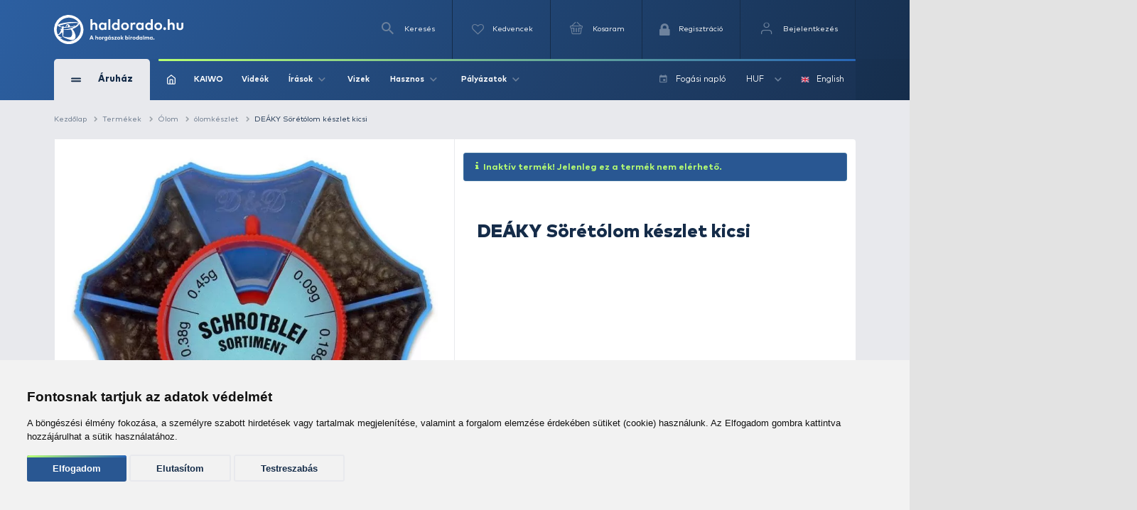

--- FILE ---
content_type: text/html; charset=utf-8
request_url: https://www.google.com/recaptcha/api2/anchor?ar=1&k=6Ldt3modAAAAADrnx6AxPAUwKtTLdvyX_Eggc-kX&co=aHR0cHM6Ly93d3cuaGFsZG9yYWRvLmh1OjQ0Mw..&hl=en&v=N67nZn4AqZkNcbeMu4prBgzg&size=invisible&badge=bottomleft&anchor-ms=20000&execute-ms=30000&cb=ie2ly5it36gd
body_size: 48624
content:
<!DOCTYPE HTML><html dir="ltr" lang="en"><head><meta http-equiv="Content-Type" content="text/html; charset=UTF-8">
<meta http-equiv="X-UA-Compatible" content="IE=edge">
<title>reCAPTCHA</title>
<style type="text/css">
/* cyrillic-ext */
@font-face {
  font-family: 'Roboto';
  font-style: normal;
  font-weight: 400;
  font-stretch: 100%;
  src: url(//fonts.gstatic.com/s/roboto/v48/KFO7CnqEu92Fr1ME7kSn66aGLdTylUAMa3GUBHMdazTgWw.woff2) format('woff2');
  unicode-range: U+0460-052F, U+1C80-1C8A, U+20B4, U+2DE0-2DFF, U+A640-A69F, U+FE2E-FE2F;
}
/* cyrillic */
@font-face {
  font-family: 'Roboto';
  font-style: normal;
  font-weight: 400;
  font-stretch: 100%;
  src: url(//fonts.gstatic.com/s/roboto/v48/KFO7CnqEu92Fr1ME7kSn66aGLdTylUAMa3iUBHMdazTgWw.woff2) format('woff2');
  unicode-range: U+0301, U+0400-045F, U+0490-0491, U+04B0-04B1, U+2116;
}
/* greek-ext */
@font-face {
  font-family: 'Roboto';
  font-style: normal;
  font-weight: 400;
  font-stretch: 100%;
  src: url(//fonts.gstatic.com/s/roboto/v48/KFO7CnqEu92Fr1ME7kSn66aGLdTylUAMa3CUBHMdazTgWw.woff2) format('woff2');
  unicode-range: U+1F00-1FFF;
}
/* greek */
@font-face {
  font-family: 'Roboto';
  font-style: normal;
  font-weight: 400;
  font-stretch: 100%;
  src: url(//fonts.gstatic.com/s/roboto/v48/KFO7CnqEu92Fr1ME7kSn66aGLdTylUAMa3-UBHMdazTgWw.woff2) format('woff2');
  unicode-range: U+0370-0377, U+037A-037F, U+0384-038A, U+038C, U+038E-03A1, U+03A3-03FF;
}
/* math */
@font-face {
  font-family: 'Roboto';
  font-style: normal;
  font-weight: 400;
  font-stretch: 100%;
  src: url(//fonts.gstatic.com/s/roboto/v48/KFO7CnqEu92Fr1ME7kSn66aGLdTylUAMawCUBHMdazTgWw.woff2) format('woff2');
  unicode-range: U+0302-0303, U+0305, U+0307-0308, U+0310, U+0312, U+0315, U+031A, U+0326-0327, U+032C, U+032F-0330, U+0332-0333, U+0338, U+033A, U+0346, U+034D, U+0391-03A1, U+03A3-03A9, U+03B1-03C9, U+03D1, U+03D5-03D6, U+03F0-03F1, U+03F4-03F5, U+2016-2017, U+2034-2038, U+203C, U+2040, U+2043, U+2047, U+2050, U+2057, U+205F, U+2070-2071, U+2074-208E, U+2090-209C, U+20D0-20DC, U+20E1, U+20E5-20EF, U+2100-2112, U+2114-2115, U+2117-2121, U+2123-214F, U+2190, U+2192, U+2194-21AE, U+21B0-21E5, U+21F1-21F2, U+21F4-2211, U+2213-2214, U+2216-22FF, U+2308-230B, U+2310, U+2319, U+231C-2321, U+2336-237A, U+237C, U+2395, U+239B-23B7, U+23D0, U+23DC-23E1, U+2474-2475, U+25AF, U+25B3, U+25B7, U+25BD, U+25C1, U+25CA, U+25CC, U+25FB, U+266D-266F, U+27C0-27FF, U+2900-2AFF, U+2B0E-2B11, U+2B30-2B4C, U+2BFE, U+3030, U+FF5B, U+FF5D, U+1D400-1D7FF, U+1EE00-1EEFF;
}
/* symbols */
@font-face {
  font-family: 'Roboto';
  font-style: normal;
  font-weight: 400;
  font-stretch: 100%;
  src: url(//fonts.gstatic.com/s/roboto/v48/KFO7CnqEu92Fr1ME7kSn66aGLdTylUAMaxKUBHMdazTgWw.woff2) format('woff2');
  unicode-range: U+0001-000C, U+000E-001F, U+007F-009F, U+20DD-20E0, U+20E2-20E4, U+2150-218F, U+2190, U+2192, U+2194-2199, U+21AF, U+21E6-21F0, U+21F3, U+2218-2219, U+2299, U+22C4-22C6, U+2300-243F, U+2440-244A, U+2460-24FF, U+25A0-27BF, U+2800-28FF, U+2921-2922, U+2981, U+29BF, U+29EB, U+2B00-2BFF, U+4DC0-4DFF, U+FFF9-FFFB, U+10140-1018E, U+10190-1019C, U+101A0, U+101D0-101FD, U+102E0-102FB, U+10E60-10E7E, U+1D2C0-1D2D3, U+1D2E0-1D37F, U+1F000-1F0FF, U+1F100-1F1AD, U+1F1E6-1F1FF, U+1F30D-1F30F, U+1F315, U+1F31C, U+1F31E, U+1F320-1F32C, U+1F336, U+1F378, U+1F37D, U+1F382, U+1F393-1F39F, U+1F3A7-1F3A8, U+1F3AC-1F3AF, U+1F3C2, U+1F3C4-1F3C6, U+1F3CA-1F3CE, U+1F3D4-1F3E0, U+1F3ED, U+1F3F1-1F3F3, U+1F3F5-1F3F7, U+1F408, U+1F415, U+1F41F, U+1F426, U+1F43F, U+1F441-1F442, U+1F444, U+1F446-1F449, U+1F44C-1F44E, U+1F453, U+1F46A, U+1F47D, U+1F4A3, U+1F4B0, U+1F4B3, U+1F4B9, U+1F4BB, U+1F4BF, U+1F4C8-1F4CB, U+1F4D6, U+1F4DA, U+1F4DF, U+1F4E3-1F4E6, U+1F4EA-1F4ED, U+1F4F7, U+1F4F9-1F4FB, U+1F4FD-1F4FE, U+1F503, U+1F507-1F50B, U+1F50D, U+1F512-1F513, U+1F53E-1F54A, U+1F54F-1F5FA, U+1F610, U+1F650-1F67F, U+1F687, U+1F68D, U+1F691, U+1F694, U+1F698, U+1F6AD, U+1F6B2, U+1F6B9-1F6BA, U+1F6BC, U+1F6C6-1F6CF, U+1F6D3-1F6D7, U+1F6E0-1F6EA, U+1F6F0-1F6F3, U+1F6F7-1F6FC, U+1F700-1F7FF, U+1F800-1F80B, U+1F810-1F847, U+1F850-1F859, U+1F860-1F887, U+1F890-1F8AD, U+1F8B0-1F8BB, U+1F8C0-1F8C1, U+1F900-1F90B, U+1F93B, U+1F946, U+1F984, U+1F996, U+1F9E9, U+1FA00-1FA6F, U+1FA70-1FA7C, U+1FA80-1FA89, U+1FA8F-1FAC6, U+1FACE-1FADC, U+1FADF-1FAE9, U+1FAF0-1FAF8, U+1FB00-1FBFF;
}
/* vietnamese */
@font-face {
  font-family: 'Roboto';
  font-style: normal;
  font-weight: 400;
  font-stretch: 100%;
  src: url(//fonts.gstatic.com/s/roboto/v48/KFO7CnqEu92Fr1ME7kSn66aGLdTylUAMa3OUBHMdazTgWw.woff2) format('woff2');
  unicode-range: U+0102-0103, U+0110-0111, U+0128-0129, U+0168-0169, U+01A0-01A1, U+01AF-01B0, U+0300-0301, U+0303-0304, U+0308-0309, U+0323, U+0329, U+1EA0-1EF9, U+20AB;
}
/* latin-ext */
@font-face {
  font-family: 'Roboto';
  font-style: normal;
  font-weight: 400;
  font-stretch: 100%;
  src: url(//fonts.gstatic.com/s/roboto/v48/KFO7CnqEu92Fr1ME7kSn66aGLdTylUAMa3KUBHMdazTgWw.woff2) format('woff2');
  unicode-range: U+0100-02BA, U+02BD-02C5, U+02C7-02CC, U+02CE-02D7, U+02DD-02FF, U+0304, U+0308, U+0329, U+1D00-1DBF, U+1E00-1E9F, U+1EF2-1EFF, U+2020, U+20A0-20AB, U+20AD-20C0, U+2113, U+2C60-2C7F, U+A720-A7FF;
}
/* latin */
@font-face {
  font-family: 'Roboto';
  font-style: normal;
  font-weight: 400;
  font-stretch: 100%;
  src: url(//fonts.gstatic.com/s/roboto/v48/KFO7CnqEu92Fr1ME7kSn66aGLdTylUAMa3yUBHMdazQ.woff2) format('woff2');
  unicode-range: U+0000-00FF, U+0131, U+0152-0153, U+02BB-02BC, U+02C6, U+02DA, U+02DC, U+0304, U+0308, U+0329, U+2000-206F, U+20AC, U+2122, U+2191, U+2193, U+2212, U+2215, U+FEFF, U+FFFD;
}
/* cyrillic-ext */
@font-face {
  font-family: 'Roboto';
  font-style: normal;
  font-weight: 500;
  font-stretch: 100%;
  src: url(//fonts.gstatic.com/s/roboto/v48/KFO7CnqEu92Fr1ME7kSn66aGLdTylUAMa3GUBHMdazTgWw.woff2) format('woff2');
  unicode-range: U+0460-052F, U+1C80-1C8A, U+20B4, U+2DE0-2DFF, U+A640-A69F, U+FE2E-FE2F;
}
/* cyrillic */
@font-face {
  font-family: 'Roboto';
  font-style: normal;
  font-weight: 500;
  font-stretch: 100%;
  src: url(//fonts.gstatic.com/s/roboto/v48/KFO7CnqEu92Fr1ME7kSn66aGLdTylUAMa3iUBHMdazTgWw.woff2) format('woff2');
  unicode-range: U+0301, U+0400-045F, U+0490-0491, U+04B0-04B1, U+2116;
}
/* greek-ext */
@font-face {
  font-family: 'Roboto';
  font-style: normal;
  font-weight: 500;
  font-stretch: 100%;
  src: url(//fonts.gstatic.com/s/roboto/v48/KFO7CnqEu92Fr1ME7kSn66aGLdTylUAMa3CUBHMdazTgWw.woff2) format('woff2');
  unicode-range: U+1F00-1FFF;
}
/* greek */
@font-face {
  font-family: 'Roboto';
  font-style: normal;
  font-weight: 500;
  font-stretch: 100%;
  src: url(//fonts.gstatic.com/s/roboto/v48/KFO7CnqEu92Fr1ME7kSn66aGLdTylUAMa3-UBHMdazTgWw.woff2) format('woff2');
  unicode-range: U+0370-0377, U+037A-037F, U+0384-038A, U+038C, U+038E-03A1, U+03A3-03FF;
}
/* math */
@font-face {
  font-family: 'Roboto';
  font-style: normal;
  font-weight: 500;
  font-stretch: 100%;
  src: url(//fonts.gstatic.com/s/roboto/v48/KFO7CnqEu92Fr1ME7kSn66aGLdTylUAMawCUBHMdazTgWw.woff2) format('woff2');
  unicode-range: U+0302-0303, U+0305, U+0307-0308, U+0310, U+0312, U+0315, U+031A, U+0326-0327, U+032C, U+032F-0330, U+0332-0333, U+0338, U+033A, U+0346, U+034D, U+0391-03A1, U+03A3-03A9, U+03B1-03C9, U+03D1, U+03D5-03D6, U+03F0-03F1, U+03F4-03F5, U+2016-2017, U+2034-2038, U+203C, U+2040, U+2043, U+2047, U+2050, U+2057, U+205F, U+2070-2071, U+2074-208E, U+2090-209C, U+20D0-20DC, U+20E1, U+20E5-20EF, U+2100-2112, U+2114-2115, U+2117-2121, U+2123-214F, U+2190, U+2192, U+2194-21AE, U+21B0-21E5, U+21F1-21F2, U+21F4-2211, U+2213-2214, U+2216-22FF, U+2308-230B, U+2310, U+2319, U+231C-2321, U+2336-237A, U+237C, U+2395, U+239B-23B7, U+23D0, U+23DC-23E1, U+2474-2475, U+25AF, U+25B3, U+25B7, U+25BD, U+25C1, U+25CA, U+25CC, U+25FB, U+266D-266F, U+27C0-27FF, U+2900-2AFF, U+2B0E-2B11, U+2B30-2B4C, U+2BFE, U+3030, U+FF5B, U+FF5D, U+1D400-1D7FF, U+1EE00-1EEFF;
}
/* symbols */
@font-face {
  font-family: 'Roboto';
  font-style: normal;
  font-weight: 500;
  font-stretch: 100%;
  src: url(//fonts.gstatic.com/s/roboto/v48/KFO7CnqEu92Fr1ME7kSn66aGLdTylUAMaxKUBHMdazTgWw.woff2) format('woff2');
  unicode-range: U+0001-000C, U+000E-001F, U+007F-009F, U+20DD-20E0, U+20E2-20E4, U+2150-218F, U+2190, U+2192, U+2194-2199, U+21AF, U+21E6-21F0, U+21F3, U+2218-2219, U+2299, U+22C4-22C6, U+2300-243F, U+2440-244A, U+2460-24FF, U+25A0-27BF, U+2800-28FF, U+2921-2922, U+2981, U+29BF, U+29EB, U+2B00-2BFF, U+4DC0-4DFF, U+FFF9-FFFB, U+10140-1018E, U+10190-1019C, U+101A0, U+101D0-101FD, U+102E0-102FB, U+10E60-10E7E, U+1D2C0-1D2D3, U+1D2E0-1D37F, U+1F000-1F0FF, U+1F100-1F1AD, U+1F1E6-1F1FF, U+1F30D-1F30F, U+1F315, U+1F31C, U+1F31E, U+1F320-1F32C, U+1F336, U+1F378, U+1F37D, U+1F382, U+1F393-1F39F, U+1F3A7-1F3A8, U+1F3AC-1F3AF, U+1F3C2, U+1F3C4-1F3C6, U+1F3CA-1F3CE, U+1F3D4-1F3E0, U+1F3ED, U+1F3F1-1F3F3, U+1F3F5-1F3F7, U+1F408, U+1F415, U+1F41F, U+1F426, U+1F43F, U+1F441-1F442, U+1F444, U+1F446-1F449, U+1F44C-1F44E, U+1F453, U+1F46A, U+1F47D, U+1F4A3, U+1F4B0, U+1F4B3, U+1F4B9, U+1F4BB, U+1F4BF, U+1F4C8-1F4CB, U+1F4D6, U+1F4DA, U+1F4DF, U+1F4E3-1F4E6, U+1F4EA-1F4ED, U+1F4F7, U+1F4F9-1F4FB, U+1F4FD-1F4FE, U+1F503, U+1F507-1F50B, U+1F50D, U+1F512-1F513, U+1F53E-1F54A, U+1F54F-1F5FA, U+1F610, U+1F650-1F67F, U+1F687, U+1F68D, U+1F691, U+1F694, U+1F698, U+1F6AD, U+1F6B2, U+1F6B9-1F6BA, U+1F6BC, U+1F6C6-1F6CF, U+1F6D3-1F6D7, U+1F6E0-1F6EA, U+1F6F0-1F6F3, U+1F6F7-1F6FC, U+1F700-1F7FF, U+1F800-1F80B, U+1F810-1F847, U+1F850-1F859, U+1F860-1F887, U+1F890-1F8AD, U+1F8B0-1F8BB, U+1F8C0-1F8C1, U+1F900-1F90B, U+1F93B, U+1F946, U+1F984, U+1F996, U+1F9E9, U+1FA00-1FA6F, U+1FA70-1FA7C, U+1FA80-1FA89, U+1FA8F-1FAC6, U+1FACE-1FADC, U+1FADF-1FAE9, U+1FAF0-1FAF8, U+1FB00-1FBFF;
}
/* vietnamese */
@font-face {
  font-family: 'Roboto';
  font-style: normal;
  font-weight: 500;
  font-stretch: 100%;
  src: url(//fonts.gstatic.com/s/roboto/v48/KFO7CnqEu92Fr1ME7kSn66aGLdTylUAMa3OUBHMdazTgWw.woff2) format('woff2');
  unicode-range: U+0102-0103, U+0110-0111, U+0128-0129, U+0168-0169, U+01A0-01A1, U+01AF-01B0, U+0300-0301, U+0303-0304, U+0308-0309, U+0323, U+0329, U+1EA0-1EF9, U+20AB;
}
/* latin-ext */
@font-face {
  font-family: 'Roboto';
  font-style: normal;
  font-weight: 500;
  font-stretch: 100%;
  src: url(//fonts.gstatic.com/s/roboto/v48/KFO7CnqEu92Fr1ME7kSn66aGLdTylUAMa3KUBHMdazTgWw.woff2) format('woff2');
  unicode-range: U+0100-02BA, U+02BD-02C5, U+02C7-02CC, U+02CE-02D7, U+02DD-02FF, U+0304, U+0308, U+0329, U+1D00-1DBF, U+1E00-1E9F, U+1EF2-1EFF, U+2020, U+20A0-20AB, U+20AD-20C0, U+2113, U+2C60-2C7F, U+A720-A7FF;
}
/* latin */
@font-face {
  font-family: 'Roboto';
  font-style: normal;
  font-weight: 500;
  font-stretch: 100%;
  src: url(//fonts.gstatic.com/s/roboto/v48/KFO7CnqEu92Fr1ME7kSn66aGLdTylUAMa3yUBHMdazQ.woff2) format('woff2');
  unicode-range: U+0000-00FF, U+0131, U+0152-0153, U+02BB-02BC, U+02C6, U+02DA, U+02DC, U+0304, U+0308, U+0329, U+2000-206F, U+20AC, U+2122, U+2191, U+2193, U+2212, U+2215, U+FEFF, U+FFFD;
}
/* cyrillic-ext */
@font-face {
  font-family: 'Roboto';
  font-style: normal;
  font-weight: 900;
  font-stretch: 100%;
  src: url(//fonts.gstatic.com/s/roboto/v48/KFO7CnqEu92Fr1ME7kSn66aGLdTylUAMa3GUBHMdazTgWw.woff2) format('woff2');
  unicode-range: U+0460-052F, U+1C80-1C8A, U+20B4, U+2DE0-2DFF, U+A640-A69F, U+FE2E-FE2F;
}
/* cyrillic */
@font-face {
  font-family: 'Roboto';
  font-style: normal;
  font-weight: 900;
  font-stretch: 100%;
  src: url(//fonts.gstatic.com/s/roboto/v48/KFO7CnqEu92Fr1ME7kSn66aGLdTylUAMa3iUBHMdazTgWw.woff2) format('woff2');
  unicode-range: U+0301, U+0400-045F, U+0490-0491, U+04B0-04B1, U+2116;
}
/* greek-ext */
@font-face {
  font-family: 'Roboto';
  font-style: normal;
  font-weight: 900;
  font-stretch: 100%;
  src: url(//fonts.gstatic.com/s/roboto/v48/KFO7CnqEu92Fr1ME7kSn66aGLdTylUAMa3CUBHMdazTgWw.woff2) format('woff2');
  unicode-range: U+1F00-1FFF;
}
/* greek */
@font-face {
  font-family: 'Roboto';
  font-style: normal;
  font-weight: 900;
  font-stretch: 100%;
  src: url(//fonts.gstatic.com/s/roboto/v48/KFO7CnqEu92Fr1ME7kSn66aGLdTylUAMa3-UBHMdazTgWw.woff2) format('woff2');
  unicode-range: U+0370-0377, U+037A-037F, U+0384-038A, U+038C, U+038E-03A1, U+03A3-03FF;
}
/* math */
@font-face {
  font-family: 'Roboto';
  font-style: normal;
  font-weight: 900;
  font-stretch: 100%;
  src: url(//fonts.gstatic.com/s/roboto/v48/KFO7CnqEu92Fr1ME7kSn66aGLdTylUAMawCUBHMdazTgWw.woff2) format('woff2');
  unicode-range: U+0302-0303, U+0305, U+0307-0308, U+0310, U+0312, U+0315, U+031A, U+0326-0327, U+032C, U+032F-0330, U+0332-0333, U+0338, U+033A, U+0346, U+034D, U+0391-03A1, U+03A3-03A9, U+03B1-03C9, U+03D1, U+03D5-03D6, U+03F0-03F1, U+03F4-03F5, U+2016-2017, U+2034-2038, U+203C, U+2040, U+2043, U+2047, U+2050, U+2057, U+205F, U+2070-2071, U+2074-208E, U+2090-209C, U+20D0-20DC, U+20E1, U+20E5-20EF, U+2100-2112, U+2114-2115, U+2117-2121, U+2123-214F, U+2190, U+2192, U+2194-21AE, U+21B0-21E5, U+21F1-21F2, U+21F4-2211, U+2213-2214, U+2216-22FF, U+2308-230B, U+2310, U+2319, U+231C-2321, U+2336-237A, U+237C, U+2395, U+239B-23B7, U+23D0, U+23DC-23E1, U+2474-2475, U+25AF, U+25B3, U+25B7, U+25BD, U+25C1, U+25CA, U+25CC, U+25FB, U+266D-266F, U+27C0-27FF, U+2900-2AFF, U+2B0E-2B11, U+2B30-2B4C, U+2BFE, U+3030, U+FF5B, U+FF5D, U+1D400-1D7FF, U+1EE00-1EEFF;
}
/* symbols */
@font-face {
  font-family: 'Roboto';
  font-style: normal;
  font-weight: 900;
  font-stretch: 100%;
  src: url(//fonts.gstatic.com/s/roboto/v48/KFO7CnqEu92Fr1ME7kSn66aGLdTylUAMaxKUBHMdazTgWw.woff2) format('woff2');
  unicode-range: U+0001-000C, U+000E-001F, U+007F-009F, U+20DD-20E0, U+20E2-20E4, U+2150-218F, U+2190, U+2192, U+2194-2199, U+21AF, U+21E6-21F0, U+21F3, U+2218-2219, U+2299, U+22C4-22C6, U+2300-243F, U+2440-244A, U+2460-24FF, U+25A0-27BF, U+2800-28FF, U+2921-2922, U+2981, U+29BF, U+29EB, U+2B00-2BFF, U+4DC0-4DFF, U+FFF9-FFFB, U+10140-1018E, U+10190-1019C, U+101A0, U+101D0-101FD, U+102E0-102FB, U+10E60-10E7E, U+1D2C0-1D2D3, U+1D2E0-1D37F, U+1F000-1F0FF, U+1F100-1F1AD, U+1F1E6-1F1FF, U+1F30D-1F30F, U+1F315, U+1F31C, U+1F31E, U+1F320-1F32C, U+1F336, U+1F378, U+1F37D, U+1F382, U+1F393-1F39F, U+1F3A7-1F3A8, U+1F3AC-1F3AF, U+1F3C2, U+1F3C4-1F3C6, U+1F3CA-1F3CE, U+1F3D4-1F3E0, U+1F3ED, U+1F3F1-1F3F3, U+1F3F5-1F3F7, U+1F408, U+1F415, U+1F41F, U+1F426, U+1F43F, U+1F441-1F442, U+1F444, U+1F446-1F449, U+1F44C-1F44E, U+1F453, U+1F46A, U+1F47D, U+1F4A3, U+1F4B0, U+1F4B3, U+1F4B9, U+1F4BB, U+1F4BF, U+1F4C8-1F4CB, U+1F4D6, U+1F4DA, U+1F4DF, U+1F4E3-1F4E6, U+1F4EA-1F4ED, U+1F4F7, U+1F4F9-1F4FB, U+1F4FD-1F4FE, U+1F503, U+1F507-1F50B, U+1F50D, U+1F512-1F513, U+1F53E-1F54A, U+1F54F-1F5FA, U+1F610, U+1F650-1F67F, U+1F687, U+1F68D, U+1F691, U+1F694, U+1F698, U+1F6AD, U+1F6B2, U+1F6B9-1F6BA, U+1F6BC, U+1F6C6-1F6CF, U+1F6D3-1F6D7, U+1F6E0-1F6EA, U+1F6F0-1F6F3, U+1F6F7-1F6FC, U+1F700-1F7FF, U+1F800-1F80B, U+1F810-1F847, U+1F850-1F859, U+1F860-1F887, U+1F890-1F8AD, U+1F8B0-1F8BB, U+1F8C0-1F8C1, U+1F900-1F90B, U+1F93B, U+1F946, U+1F984, U+1F996, U+1F9E9, U+1FA00-1FA6F, U+1FA70-1FA7C, U+1FA80-1FA89, U+1FA8F-1FAC6, U+1FACE-1FADC, U+1FADF-1FAE9, U+1FAF0-1FAF8, U+1FB00-1FBFF;
}
/* vietnamese */
@font-face {
  font-family: 'Roboto';
  font-style: normal;
  font-weight: 900;
  font-stretch: 100%;
  src: url(//fonts.gstatic.com/s/roboto/v48/KFO7CnqEu92Fr1ME7kSn66aGLdTylUAMa3OUBHMdazTgWw.woff2) format('woff2');
  unicode-range: U+0102-0103, U+0110-0111, U+0128-0129, U+0168-0169, U+01A0-01A1, U+01AF-01B0, U+0300-0301, U+0303-0304, U+0308-0309, U+0323, U+0329, U+1EA0-1EF9, U+20AB;
}
/* latin-ext */
@font-face {
  font-family: 'Roboto';
  font-style: normal;
  font-weight: 900;
  font-stretch: 100%;
  src: url(//fonts.gstatic.com/s/roboto/v48/KFO7CnqEu92Fr1ME7kSn66aGLdTylUAMa3KUBHMdazTgWw.woff2) format('woff2');
  unicode-range: U+0100-02BA, U+02BD-02C5, U+02C7-02CC, U+02CE-02D7, U+02DD-02FF, U+0304, U+0308, U+0329, U+1D00-1DBF, U+1E00-1E9F, U+1EF2-1EFF, U+2020, U+20A0-20AB, U+20AD-20C0, U+2113, U+2C60-2C7F, U+A720-A7FF;
}
/* latin */
@font-face {
  font-family: 'Roboto';
  font-style: normal;
  font-weight: 900;
  font-stretch: 100%;
  src: url(//fonts.gstatic.com/s/roboto/v48/KFO7CnqEu92Fr1ME7kSn66aGLdTylUAMa3yUBHMdazQ.woff2) format('woff2');
  unicode-range: U+0000-00FF, U+0131, U+0152-0153, U+02BB-02BC, U+02C6, U+02DA, U+02DC, U+0304, U+0308, U+0329, U+2000-206F, U+20AC, U+2122, U+2191, U+2193, U+2212, U+2215, U+FEFF, U+FFFD;
}

</style>
<link rel="stylesheet" type="text/css" href="https://www.gstatic.com/recaptcha/releases/N67nZn4AqZkNcbeMu4prBgzg/styles__ltr.css">
<script nonce="F0xFdOvG24KUGKU6XCZRHQ" type="text/javascript">window['__recaptcha_api'] = 'https://www.google.com/recaptcha/api2/';</script>
<script type="text/javascript" src="https://www.gstatic.com/recaptcha/releases/N67nZn4AqZkNcbeMu4prBgzg/recaptcha__en.js" nonce="F0xFdOvG24KUGKU6XCZRHQ">
      
    </script></head>
<body><div id="rc-anchor-alert" class="rc-anchor-alert"></div>
<input type="hidden" id="recaptcha-token" value="[base64]">
<script type="text/javascript" nonce="F0xFdOvG24KUGKU6XCZRHQ">
      recaptcha.anchor.Main.init("[\x22ainput\x22,[\x22bgdata\x22,\x22\x22,\[base64]/[base64]/MjU1Ong/[base64]/[base64]/[base64]/[base64]/[base64]/[base64]/[base64]/[base64]/[base64]/[base64]/[base64]/[base64]/[base64]/[base64]/[base64]\\u003d\x22,\[base64]\\u003d\x22,\x22wpBNCT4eBMOWwoB9GRXCjw3DtVEZw7V6QzzCq8OtPEDDmcKrYlTCusKqwpNkKVxPZzklHRXCjcOAw77CtnfCssOJRsO/[base64]/DqcOrwrbCtcKKCQbDq2jDkMO3DMO8w4Byb0UCbwXDq2RVwq/Dm39+bMOjwpjCh8OOXh8fwrIowr/DuzrDqGIHwo8ZSMOGMB9ww47DilDCtA1cc1bCnQxhccKWLMOXwpHDsVMcwq10WcOrw53Dp8KjC8KSw5rDhsKpw49vw6EtecKQwr/DtsKIMxlpQ8OVcMOIGsOXwqZ4aF1BwpkHw70ofio4LyTDkFV5AcKIem8Jd2k/[base64]/dVZZwqrDpV4Bw68+WATCoMOdwqU3ZmFvw5cewrnCksKmA8KgHCEMbWPCk8K4S8OlYsOjWmkLJ17DtcK1R8OVw4TDnhPDlGNRXk7DrjIuc2w+w7/DgyfDhSDDvUXCisOZwq/DiMOkKcO+PcOywqxqX39gbMKGw5zCq8KOUMOzHHhkJsOuw59Zw7zDjHJewo7DjMOEwqQgwoZ+w4fCvhLDklzDt03Ch8KhRcKxfgpAwoTDjWbDvBwQSkvCpgjCtcOswpnDrcODT1dIwpzDicK9f1PCmsObw41Lw59/e8K5IcOvJcK2woVaUcOkw7xFw4/DnEtxHCxkMsObw5tKC8OUWzYuJUArXcKvccOzwpYMw6Mowrx/Z8OyFcK0J8OiWUHCuCN5w7JYw5vCj8K6VxpydsK/wqA+O0XDpn/CnjjDuzVqMiDCkjcvW8KDOcKzTXLCssKnwoHCuUfDocOiw4t0ajpvwo9ow7DCnnxRw6zDo2IVcQDDrMKbIgZsw4ZVwoISw5fCjwBtwrDDnsKaJRIVFh5Gw7U8w4/CpiUbcsObbQgow6XCl8Omc8O9EVfCvsO/XcK6wojDrsOpPhB6VH0uw5bCmQMdwrLCpMOewqXCmcO1QAXCjVRZQlwww6HDt8OoVB1zwoLCjsK8RDkTRcKpHD9ow5w/woxnEcO4w5Bvw6/CsEbCscOdH8OgIH1nJm0lXcObwq4tc8OOwpA5wrsXSH4zwrPDgkhIwrzDslvCoMK1NcK/wrNRecK2FsO5csOuwqvDkmZSw5fDuMK1w6MDw6jDocOjwp/CgHbCt8OVw5JnKSrDgsO8bBh/UsKew6cxwr0fMTx2wrxGwpdgZhzDvVwBNsKbPsO0UMK/w5gSw5wRwr3DjEpdYkzDt38/[base64]/[base64]/eX9fwrPCqcOBU38xd2TCicOWwo90CXMlAjTCgsOfwoDDscKMw7XCrEzDksOQw5/[base64]/DgsKFbcKhw53Ds3zCvm3DvcOIw5PDihZCO8KmDhjCjzDDmMOMw7DCmD85cWfCqmHDnsO2IMKMw47DhAbCs3LCtSZlw7zCpMKabEDCvT8kXxvDrsO3dsKALE/[base64]/Do8KYLsOiwrE1w6zDmGFdw5ZrV8K9woA6U28qw7YtScOgw4trP8KIwrDDgMOKw7kawr48wphyWGgBFsOywqo9OMKDwp/Do8Knw4B+PMKrIRlWwosxfcKRw4/DgBYDwoDDqG4twoALwrLDuMOiwqHCi8Kow7PDpF5owprCiBM2JgLClsKkw4UQKk1oK0XCiR3CmDx7w5l2wpfCjHUrwrvChQvDlEPCjcKUbA7Dl1zDoyxici/CgMOzTEBpwqLDtBDDmEjCpktpwoTDtMOCwpzDtgpVw5MoZcOWIcOLw7XCpsKzDMKuc8OPw5DDocOgKMK5OsOOD8O8wp3Ct8Kdw4ZIwqPDliYhw4JQwqc8w4ocwpHDjDzCoAPDgMOgwrHCkH03wpLDqMOYFVV8w4/Dm3vCijPDgXrCr3ZGwr1Vw5c9w6xyMDxERl4nO8KtNMOnwpkgw7vCgWpCKT0rw7nCtcOlNMOeBXYFwqXCrsODw7DDhcKjwr8iwr/DoMO1PcKqw63DssOgcAQdw4XCizLChzPCuRLCjS7Cs03Cr1kpdH0SwqJ9wrzDlhF/wrfDvMKrw4fDp8Kmw6QGwpI1R8OvwrJQdHsVw5xUAsOBwp9lw60mDFkIw6heJjvCqsOgZHtMwrjCoyrDpMKGw5LCg8KbwpfCmMKFPcObA8KnwpoFMV1rESPCnMKpZsKIccK1EsOzwrfCh0XDnnrDs1BSTwp8BsK+dyvCrBTDiX3Dn8KfBcKHNcK3wpwzT0zDkMObw5/[base64]/CscK/Y8OewowBYsKTw7EoEMOSIcObGRfDqcOMGzbCvC/DocOAdSvClip5wqodwpfDmsOcISHDrsKMw5h2w7/CnHLDpyvCpMK/[base64]/DhnxdMcOWw7XDjWkBNMOgMcKQwrvCgUN6MwXDlcKZC33Coj0pKcKcwpXDhcKeXnbDomTCusKpNsOwBWrDl8OtCsOtwprDlzFOwrPCg8OERcKPZsOqwrvCvitZZBzDiF3DsxNqw61Zw5nCo8KIMsKPZsOBwo5EP3d2wq/[base64]/[base64]/JwgtFwt5ND1CwqPDmMK0RHVpw7/DuGkrwrJVZcKOw63Cq8KGw67CkkgbfCVQUTBfHTRVw6PDv3EhL8Kww7Qow5rDpCd+dMOyK8KIXMK9wo3Cr8OEf0NRTCHDs2cuOsO9KH3Dgwoewq7Dj8O1e8K8w5vDjTDCv8KRwo9rwqxHacKAw6DDtcOrw5dTw5zDk8KwwqHDkyXCkRTCmWnCicK7w4bDtyLDlMO/woHDlcOJAWI2wrdjw5weMsOtbTTDmMKAdSrDrMOLCUXCsSPDi8KWK8OPYH8pwprCs0Urw645wr8GwoPDrCLDgMK7MMKKw68pYRo/[base64]/[base64]/WjvCvVrDq8O1woDDrQ4vYDsRBHnDjcOlW8OzOTAMw4k+LcO2w7Y/NMOZRMOewoBKR1xzwrvCg8OEQD/Cq8KBw7lywpfDocKbwrzCoF3Co8Ovw7FaNsKvGW/CicK6wpjDlTJMX8ORw5Zmw4TDuxs8wo/[base64]/w6PDrMKHEHUEw47CmigeTm8iVMOrRGJtwpXDkQXChj9CE8K/fsKnNyPCjErDl8Opw4rCg8Okw4URKl/[base64]/[base64]/Djh0CY8K0Q8KrdQM7w4DDgyZ8U8KTw79nwp9swqUYwqoKw5fDqsOPcsKNVcOyY0IEwrAiw6Uuw6DDlVgONVvDtldNPGxhwqJ/OEI/woBHQRvDu8KnOCwBOlUbw5fCnQ1ofMKWw6sUw7jCtcO8DjhUw4HDkCAtw7slA1/CmkpPK8OAw4phwr7CssOVC8OrEzvDrEp+wrXDrcObZ1sZw6HCqmkvw6DCklbCrcKywpMPK8Ktwp5aBcOOIhTDixFtwoRAw5c+woPCqi7DssKdKAjDhRnDoS7DlSfDhmJ5wr5/cVjCpibCiHsMNsKgw4LDmsKgJQvDinBew4vCjcOEwrJcNFHDj8KXW8OeecORw7Y5LxHCr8KNbR/[base64]/DhcKmw5zCsAwhw6DCusO8Z8K+w7jCu8KTw4IhTCsRP8ORCMOLLA1JwqwhDcOmwoXCrgsMKyjCtcKfwqxXGsK5cl3DjMKIPGZvw7ZfwpfDiQ7CqnlXTD7ClcK4DcKqwqcBTRZECwgFYMKvwrpGNsODFsKcRT1dw5HDlcKLwqMJFH3CgwrCqcKxEBEkRsKsPUfCjz/CnWBuUx0yw6nCpcKFwpHCmGHDkMO6wpY2D8KUw4/CtUDCksKwRcKnw4kIE8OHwrLDvXDCph3Cl8K5wpXCgR3DtMK3Q8O/[base64]/[base64]/CoMKFw4HDssKOw4DDh8OIw49Cwo/DsQnDqlsjwpXDlg/Cg8OpBB4cDgjDpVbCnXIMH2RCw57Cq8OXwq7DtsODCMOkBzQGw7NVw79yw5/DncKAw7V4N8O6M1Q8FcO+w48qw6wLYAsyw5c7VcOJw7xcwrzDvMKKw4AtwqHDtMO5OcOKd8KVGMK9w5vDv8KLwqcfMk8LX1xECcKew73CpsK3wqjCuMKow7d6wrNKMWghLjLDjQ8kw7UkBsKwwofDgwHCnMKCfD3DksKZw67Dk8OXPMOJw6nCsMO2w7/[base64]/w7LDsk7Cgz3Ci8Okw4DCucOvLgXDkCfCiCJ0wqUrw4dCB1Qlwq/DvcKMJ21+RMOMw4JKHHUOwqFTORfCu0tWR8KDwqwvwqYFfcOsacKrXx0ww47Cky1/MCMwdMOHw6EtUcKQw53Cl1ljwoPDlMO0wpdnwpJ5wp3CpMKUwp/CtMKDLzHDs8OQw5sZwo1JwqgiwrciX8K/U8OAw7QQw7cwMCnCqkHCnMO8Q8OEfkwfwroXSMK5fjnCogohTsOJDcKLa8OSasOYw7/CqcOew7XCocO5JMO9SsKXw5XCi0NhwpTCgizCs8KGXnbCmxAnHsOiYsOqwqLCiwkwQcKAKsOrwppgbcKhcUMec3jDlCMzwrDCvsKmw4RKw5ksNmo8Wz/ChRPDo8Kdw4kOYEZlwq7DjUrDp01eSwsWW8OUwpBLCzRRBsOcw4PCm8OcWcKIw7JhAmdbC8O/w5kLBMKZw5jDicOXIMOBFDJiworClHHDhMOLDSXDqMOlSXczw4rDsnrDr2XDvGILwr9owp8Jw4Vlw6fCrFvCu3DDvyB0wqYlw74mwpLDosKNwpDDhMKjGVbDocO7SDYaw7duwph/w5NRw6oXF3haw4jDvMOIw6LCicKvwoJtbmgowo9GTmzCv8OjwpzCiMKCwqQnw4IWGl1JCChobl9Uw4hVwpbCmsK5wpvCnhTCkMKUw73DgV1Fw7hwwo1Sw7HDigLDr8KEw6DCsMOAw73Cug8ZT8KhBsOAw74Kf8KxwpHCiMOUIMO7F8KFw7/CryEXw7Z0w7rCncKjLsOqCk3DmsOEwo1hw5fDnMOjw4/DuiURw43DkcKjwpEHwo7ChklxwoBqXsOgwqTDlMKQGB/DtcKzwrtIRMOXXcOQwp3DoXrDi3sVwrHDiSVYw6NZSMKNwocJSMKSQsOgXlFUw5k1FMONZMO0LMKXIMOEXcKdYFBVw5Jnw4fCiMOCwqnDnsOxGcO0EsKAbMK2w6bDpSEIAsOYL8KCEcO2wo8Yw7TDoH7ChSxswrBzbkHDtVhIeWLCrMKDw7JZwo0JLsOAa8K1w6/CrcKTLGLCpMOzdsOTVSgbOcKXaCwiOMO3w6oqw5zDhBLDgRrDvhxIIF8KTsKiwpHDrsKZaVzDp8OxHsOYFMKiw7zDlwwLVi9YworDuMOfwpQcw63Dk0/CtQfDulkAwozCuWXDhTzCp0EYw6kkPFFwwqvDnWXCmcOHw4LDpSXDicOPK8OdEsKjw68Jf2Rfw6hIwrIxdTrCom/[base64]/DqGtRHSlmw4nCi8OVOVkowq/Dk8KWw6jCtcOvGjTCjsK9RnvCozfDv1PDtcO4w63CsyxwwqguXApmPMKZO0jClHEOZEDCmsK6wrbDlsKaXTbDgcOXw5IyCsKbw7/Dm8OZw6bCtcKVf8O8wpZSw6M4wpPCr8KCw6TDi8KswqvDqcKuwpTCokVjFi3CjsOOZMKQJElywo98wr7Cg8K2w4fDhxLCm8KdwoLDgg5uM1MjA37CmkPDr8O2w4NGwoo/[base64]/woTDtisYwrnClgfDscOVPT1+w45vIsOiw4RfLsOOQsKFVsO8wrfClMKBwp0MOsOKw5crExfCswAVfl/DpwZjScKqMsOIIgQbw5RfwovDlMO5Y8OZw4nCl8OoVsO0bcOYWsKgw7PDsEzDpAQhYQ4Ewr/[base64]/[base64]/CjhI+JnESYmjDjDtLwpbDgcOIS8KRw4wiXMKcEMKbBcK/[base64]/Dvgp4UlkCLMKsw4Ufw6sjwq1Lw6HDoSDDvjvCoMKHwr/[base64]/CrRbCjXFMScOJw4oUIyDCksK0LMKSZMOCERsJM13Cl8KjUhoDZsOVDMOgw5p+d17DqX01IDhpw5RNw70VVcKbScOPwrLDjirCnEZVdXrDgBLCs8KkDcKfSjAkw4AMUT7ClU5PwosSw53DtsOyG0jCrFPDpcKETsK0RsOow6Arf8O6PsKjVUPDpw95csOQwp/Cvwc6w7LDp8OzWMK3eMKCMm13w5Jpw69dw4MAZA8CflLCnxrCiMONLjQzw6rCncOWwpjCsklcw6M3wqnDik/DiTQxw5rCqcOHCsK6McK7woU3EsKZwr07woXCgMKQWiJAc8OOFMKfw6zCkmRnw4xuwrzCuSvCn0hjc8O0w6VkwppxGVzDssK9dWbDiydhfsKNT3bDnnDDqEvDvxgRGMK8NcO2w7PDlsOgwp7DucOxacOYw5/CgkPCjFTCjTImwo9/w419wo1tI8KRw7/[base64]/DuUTCpsKgdRpmbUXDksO6w6EPByA1wqjDnkcyacKrw6gMYsO7W1fCkxrCpV/CjWA4CxDDocOQwphuOMOyNQ7CicOhI2NQw43DmsOCwqHCn1LDpysPwpwoTsOgGMOucmQywoHDsl7DjsOTOD/DmH1Nw7HDj8KZwoAXF8Otdl/Cn8KFRnfCgEhrWsOCA8KewoLChcKeYcKZFcKRA2Z/wqfClcKSwpbDjsKAPhXDv8O7w5JQBsKWw7nDjcO1w7F+LyHCoMK+DQgYdwXDg8OBw4vCuMKpfEgKXMOIBMOXwr8dwo0nUlTDgcONwosmwr7ClFvDtE/[base64]/[base64]/DnzvCvSg+w7nCpiXCocK7w5DDmcOgE8OCwpvDoMK9ZCg0OcKLw6XDuERQw4jDokXDpcKJJETCtXJDSGolw4XCr3XCv8K6wp/DtFlxwo16w6x2wqkfYULDj1fDhsKSw4DDlsKgQMKhWmFnej7DqcKTGSfDrlYNwp3Ci3FLwosWP1hrUi8Pw6PCjsKQfAAcwrfDkXUAwoBcwobDisO4JhzDr8KJw4DCqFTDlQoGwpfCk8KFKMK+wrHClsKFw5hww4FIIcOjVsKzOcOFwo3Cg8KPw5TDgVTCi2jDssO/aMOgwq3DtcKvY8K/woApRmHCqSvDiHUJwrjCuRZfwpvDqsOTdMORecONaDTDjGjDjMOkFcOTwq8rw5rCtcKTwrHDpQ4FK8OCFFrCnnXCkgPDmmrDvkIkwqkFK8KWw5LDnsK5woVpZm/[base64]/CgH9/P8Kpw7rCg8O9wpoFwrrDjxnCjVxfDk0bfFrCu8KAw7AdAXA7wqTCjcKewrPDvzjCjMOeeTAkwqbDmzw0NMKNw67DnsO7bMKlAcOLw53CpGJhTCrDkDLDrMKOwr7DnwDDj8KSMAPDj8Kzw5wKBETCtXbCtF7Dug7DvB9xw5fCjmwEVWQQZsK/FRIfR3vCmMOTXCUtG8O3S8O9wq0ywrB/e8KFe3lqwqnCqcKfOhHDssKMMMKxw7QMwro8Zn8Dwq3CtTPDnjVqw5Bzw4kzJMOfw4FLdA/CusKeRHwLw5nDu8Knw53Ck8Olwq7DkgjDhRLChwzDry7DkMOpQWrDqCgXIMKtw498w4/Cl1/DsMOlOWLDiBDDjMOaYcOZCcKuwoLCk2sAw6QJwpAHO8K5wpdVwqjDoGrDgcOqFmzCslkNZsOLCiDDgwsbE01YTcK1wprCiMOcw7d0BljCmsKMbTFRw7MFG13DpGvDm8KVfMOmSsOFZcKUw4/CuTLDsHnCn8KGw4pXw7ZFZ8KfwpzDrFzDpxfDvgjDlk/DpHfChR/Dmn40dm/[base64]/CsxRzwpgLwqF9wp7Cgy1fDRVWPcOQwqzDtQ7DpsKsw4/CmXTCsFXDr20nwpvDjxRawrvDjRsHTsOzG30PNsK1a8KVBSDDk8KYEMOOwqfDosKcOE1WwqRLTiZxw6R+wrrCisOMwoHDoS/[base64]/[base64]/wrdHNT3CvknCtCYtwo9aGh3CusKnw4jDlwMcHD9lwodawqxawrd4Nh/DuEPDk3VCwoRfw58Dw6N8w4zDqlPDlsK8w6XCoMKyKRRhw4nDmCHCqMKEw6bCgijDvFAmSzl/w7DDtDHDsgpLHMOpfcOww7AzNcOOw5DCkcKyPcOcGFd9BD0PRMKITcKswqh3HwfCscO4woktFGYmw4EoXSzCuG/[base64]/Mg7CncKbw5tUwp/CtUoJRDTDjm3Ds8KIw5jCpMKgNMKzw7t1A8Ojw6zCl8O0RxXDiUvCvG9Vwo3DpALCpcKCPTdHe07Cj8ObGsKjfR7ChCDCjcOHwqYmwo3ChgzDvlRTw67DhWTCvwbDocONTMKZwoXDnFhLNW/DmzUyAsORPcOBVUV2HUzDlHYwRHDCjD8Cw5p+wo7Ch8OvT8ORwqTChcO7wrrChHlIAcKDak3CjS4Tw5jCi8K4U2EjSsKFwqQfwrA3LAHDvsK3TcKJDUHCrWTDlsKHwp1nH3E7dn5vwp1wwqRyw4/Dm8Kzwp7DiTHCkFxjdMKMwpsXEkDDocOKwqp2AhNpwoYfWsKTeCnCjyQ5woLCqyfCpTQZPkRQECDDpFQmwpfDtMK0OR19ZcKuwrROGcKww6bDjxM9DHVBVsKSSMKAwq/[base64]/w4zCnMOIQ8O7X00iKktnMlPDhVonw5XCunzCoMO5ViQlTcKgcCDDuh/CqUfDq8OmN8KbUhPDrcKubj/[base64]/CnWjCpMKmQcOYwpJvw7PDpm/[base64]/cznCrsKkS0HCqDvCtTXChQfCoRd0NcObOS9Iw6nCvsKmw7ZjwrZiMcO8WwPDqiDCkMKzw5NsRQHCjMOBwrcMd8OfwpPCt8K/[base64]/Drgwmw69yw5Ewd8KSFMKCwqHDmktlw5QfwrfDim0JwrXDl8OOczPDpMOaC8OGBj42fUnDlAllwrrDmcOAbMOOwrrCqsOMDw9Cw5Aew6A8V8KmG8KMIWw0J8O0eEIdw6MgDcOiw7nCs1wgVcKOR8OoKMKcw7oowockwpPDp8Oww5bDuigORzXCgcKcw60Tw5YQMCbDlB/Dj8OXLwfDocK5wqjCrsKlw5PDnhMNbl8Tw5YFwo/DlsKjw5UYFsOGwq7DkwFuwovClmrDsX/DscKbw5QjwpQne2ZcwqxoF8K/wqQEWVfClk/CuFpww6FBwqlVSVPDlx/[base64]/OsK/bmLCkWB7w7o8w5TDlD9wwqpme8OcambDpTrCt0gJFXJaw6R2wrDCrBJYw5tzwrhVVw/CusOwE8ONwojClncvZRlJEBrDk8O9w5vDlMKEw4Z/TsOYcU1dwprCkQ9Tw6HDjcK9FwjDlMKzwpQCDkfCsxR7wqcrwoXCtH8ca8KqSmxqw74CJcKJwoUIwpoEccObc8O6w4wlCQXDilvCrsKtB8KrDMOJEMKlw4nDisKOwrI+w6XDn2slw5TCnTvCmWkUw68/a8K3WCHDhMOOwoHDssO9S8OaT8OUNWk1w6RAwokKScOtw73DlC/DiD9fdMK+P8KmwrTClMKFwp3CnsOOwrbCnMKmJcOgEgAXKcKeaEPDl8OVw7sgdikOIjHDgsOyw6nDkDAHw5Buw6gATkfCk8OLw7DCtsKOw6VjasKHwo7DoE7DocKwJwlQwpHDpm9aO8O/wrE7w4cQb8Ofe1pCbkpHw7w+wqDCmC5Ww4vCqcK/U1HDhsKqwobDtcOYwp3Cl8KNwqdUw4V3w5nDrl1PwovDug8Fw6TDt8O9wqEnw7vDki54wpXDiETCsMKJw5MTw6o1BMOsLSA9woXDgQ/CiE3DnWfCo07ClcKJAUl4wpZZw4XCj0DDicOTw4kTw49yOMOqw47Cj8KywrbDvCQqwpXCt8OoPDNGwprCrDZ6UmZJwofCuXwdP2jCtxrDgXbCqcO/w7TDkE/DtiDDicKSBQpywqvDgMOLwqjDg8OQD8ODwqw2TXjCiBQcwr3DgkgFVMKIF8KbUTLCu8OiPcOubcKDwqZkw77CpHnCgsKuT8KkY8O7w788BMO6wrNEwrLDhcKZaHE4LMKFwohkBMK4R2LDpcOOw6xdecOfw5jCjAbCsQwZwr8mwotle8KKWMOWOE/DuWZ7a8KEwrvDjcKDw4/DrsKHwp3Do3bCtELCmMKcw6jCvcKBw5LDgiDDocKQSMKHbEfCisOsw7bDj8Kaw7fDhcOXw646acKcw6okZxJxwrFxwqMDAMK3worDqFjDqMK6w5LCisOlFF9QwqgcwrjCl8KmwoA1C8KcM0bDs8OTw63CtsKFwq7CsCPDhzzCksKEw6/Dm8OPwp9awo5APMOiwrUkwqRpaMOBwpYRWMKyw6VJecKUwrMxw4BEwpLClDrDtUnCn0HCl8K5B8KYw6B+wonDnsOiIsODAjwpC8KSXxFvaMObNsK2ZsORLsOAwr/CrXXDlMKiwovCgWjDiBVebiHCqnYnw7dqwrUiwr3Cr1/DrUjDosOKIcOmwroTwpPDqMOlw7XDmUh8McKvD8Kpw5fCuMOffkJzfEfDki0gwpTCp28Nw6PDulHDoUYMw5spUx/CpsOSwr13w6XDg0ljLMKWAcKMPMKzcQF5GsKlacKYw4lvWx3DlGfCl8OZTnNAZgJJwoI/KMKfw79Dw6XCqHJLw47CiCrDisO+w6DDjSXDjDnDoxcmwprDh3YOFcOMP3bCjCTDrMK6woFmHnFuw6MpCcO3LMK7N2woNTnCnCTCt8KcCcK/JsOfeC7DlMK2X8KAalDCrlbCrsKuC8KPwrHDpjxXbR9hw4HDl8KGw47CtcOtw6LCg8OlPDVJwrnDr27Di8KywodrUVTCm8OldnJrw6vDtMKcw7wEw6TDszh0w5xRwpluOADDkTwYwq/DkcOTFsO5w5V4G1B1PB3CqMOBH1fCtsKuGVZEwpjDt0dRw4fDrsKVSsOJw73CrcOxTkUgKsOzwp49T8OAMnQ6J8Ouw5PCocO4w5PCh8KIN8OFwpogT8Kewo7DiRzDicOOPXLDlVtCwq06wqHDr8Oowq5gGG3DrsOXFAlNP3I9wofDt0hJwp/CpsKXCcOaFXRsw78YBcKcw7TClMOww63CpMOAXlZVLTBlC3YCwqTDmGlfOsO0wrIcwo1HYMOQG8KvMcOUw43DnsO+dMOtw4LDpcOzw6tPw5Zgw5o6X8O0eQdOwqjDl8OLwqLChsOAwrTDvHDCgGLDs8OWw7tkwrvCi8K6CsKLw5t/dcOjwqfCnllmXcO/[base64]/Dq3cZw4/ChMOXbsOGecOGwq41S2Fbw5HDgMOpwrpJakPDqsK3w47DhlgCwqPDssO9UA/[base64]/CpD93E1XDqsKpRA/CrcKxw7I3wpzCkUjDkC3CnA3Ct0vDisKBa8KGV8KSIcOaHMKZLVsHw4AHwql4acOEA8O2FX8XwprCtsK+wqPDsgk3w5oLw5PCsMKtwrQqacOEw6zCkg7CuX/DtsKjw61wbMKJwrkJw6vDrsKRwpLCuALDphkHN8O8wqdmEsKoH8K0bh9wQjZTw7LDrMOwXEo2cMOXwpkBw7Icw5QSHhpNRS8gK8KIdsOnw7DDj8KOwo3CrjjDoMO/AsKPOcKTJ8Kvw6TDo8Kaw5zCvxDCmX0uYEszT13DlsKaHMOHfMOQAcKEw5JhAmZFCVnCuw3CuwpRwoPDn11vesKNwqbDksKswp5cwoFpworDp8KPwpHCs8O2G8Kvw7zDgcOSw6klaxPCtsKww6/Cj8OiLGrDlcOjwpjDksKkeBfDvzoOwrJNGsKCwrrDgwgaw7hndsOubFwGR2hqwqzDvUcLI8ONacONNlFmDWdLKMKaw5PCg8KmasOWJyttX3/CpCo7TCjCo8KxwqTCi2XDjl7DmsOawqDCqwzDiTbCuMOICcKaDsKdw4LCh8OVMcKOSMO1w7fCviPCrGnCnmU2w6bDl8OMJA9HwoLDqxt/w4s/w7NKwoVRDSlrwqgKw4tIUz94cWLDqlHDr8OCXihtwpwlTFPCvGsLd8KkHMOIw7vChi3CtMKIwoTDnMKgfMOQbAPCsBFnw73Ck0fDmsOgw6EUw5bDvcOmBlnDtwwtw5HDnCRoIyPDisOOw5oxw7nCgkdGJsK7wrlbwqXDs8O/[base64]/DsmN7eMOaw5tawprChMOzw7o/[base64]/DvT3ChMKMwpNZwoDDmgbClMO3SsOPH8OgNm9kUk0Fw7MraiHCj8K1XjUrw6DDkCFYSsKvbBHDtRHDq0kqHsOpMgLDssKVwpPChCxMwpXDr1QvJsO1dAA6TljDvcKJwrhnIBDDksKyw6/CqMKPw5dWwrvCvsOQw6LDq1HDlMKDw5jCljzCosKfw4/[base64]/PEN4wqzDvcOSw7LDn8K5MDHDjnHCtzjDnV/DoMKNFsO2bgnCisOnWMKxw6B8TxPDi13Cu0TDsARAwrbCiCpCwq3CqcK+wrwHwpJwIADDmMK5woIvBGwqScKKwo3DisKeLMODFMKjwr0na8OZw4HDrsO1B0VowpXCtg0TLjFmwrvDgsOSKMODKiTChkQ7wptqYRDClcOSw7oUSy5SU8K0w44dZ8KSDcKGwpFgw6tbYT/Ch3VdwqTChcKLMEYDw5oiwokeFsKkw7HCun3DiMOMU8K6wpjCjjdzLQTCksKww6nCgjTDsDQLw60TZlzCrsKbw4tiG8OxIsK/D1dRw73Dk1sKwr1FfHXDiMO0DWoOwpN/w57CtMO3w4tOwrvCpMKUFcO/w6xWMg5YKWZxNcOsYMOMwr42wr08w5t2fcOZRiBGChs4wobDvBjDv8K9A1QMDTtMw7bCiHhrfWpeKlLDt1fCgy0oYnwBwqbDiX3ChyhNVU0XcHAWHsKUwpFtIhbCvcKKw7IZwpgncsO5K8KVDyQYCsOFwqh8wpMNw5jDp8KLGcOTBXLDhMO8KMK+wrvCjQNUw5nDqF/[base64]/Coww2w61uJlNzw6jCh3Z5w6LDo8Ojw40/A8KKwqDDnsOkA8OIwpTDtcOSwrfChzLCiXJMTnvDrcKiA3h8wqXDu8KIwrFAw4bDqcOOwrDCgUtOVmMpwqU8w4XCnBM5w4MIw4cTw6/DkMO1XMKNdcOvworCqcKYwprDvnd+w63Dk8OYdyBfL8K7N2fDozvDljjCncKhUMKsw6nDnMOYTlnChsKBw6s/B8K9w5fDjnjCh8KrKVjDiHHCji/Dv3fDi8OYw5tBwrbCpTTCm2o6wrQDw7tgKsKCJMODw75qwr93wrDCn1vDuG4Nw67DswzCvGnDuCYpwo/Dt8K2w5xYCwLDoAjCm8ODw54fw6jDvMKQwobCgkbCpMOTwqvDrMOtw5AFCRrDtlTDpwE1TkLDpBw3w5I5wpfCh3/ClhrCscKbwqbCmghzwrzCrsKrwogXfsOWwqtmPArCghw5HsK5wqsSw6TCrcO1w7jDq8OmOyDDgsK8wqbCmzTDp8KvZcKgw4bCkMKGwqvCqBM5HsK9b3p/w4pHwpZYw5Yww7huwrHDg0oSAcKlwrVywoQBGGExw4zDri/[base64]/CtsKvZ8OXwpwBwrlJCwsnw43CocK/N8KHw4B0wrLCqcKmcMOfUWYCw7EncsKjwqvCgjbCjsOSc8OEcyrDomVaMcOPw5kqw6DDmsKUJ1sfMCd/w6d+wrQcTMK4w7sAw5bDun9Cw5rCsns/[base64]/Dsx9XCMKQbMK/fh7CoH9Jwo0iwqA+asKtwpTCkwLCpUJ1VMKsRcO/wq0bDWAQDDh1UMKUwofCiCzDlcKywrbCgSAZFyowWx4nw7gDw7LCnXZow5bDnz3CgHDDjcKWKcOrEsKDwoBGOSPDn8OxNlbDhMKBwprDkw/[base64]/CrcKPScOyw7TDrMKhwqbDp8K9wp7CmVdGwrgqaWfCqTtRcWHDiWXCs8Kmw5jDjm44wqxsw7M4wocfZ8K7VcONM3/Dk8K7w7FsVDZmb8OrEBIZUMKOwqJJRcOaB8O9KsKhVgLCnXlIC8KFw6EZwoPDjMK/wpLDmsKMfHwBwoB8EsOMwpPDpMKXf8KkA8KXw7x5wpsRwoPDo3jCnMK2E2ZCdmPDvD/[base64]/CMK4wr3Cj2tcZUbCo8OnwpdlJ8KRRG7Dn8KKwp7DisOVw6lnwo5zXSVmC1fDjgHChWHDklnCjMKwfsOfRsOlLG/Do8KQSCbCmCteaADCpsK2DcO2wp4+CVAvF8OMQsK1wrc4RMOCw7TDpE11PCTCswRMwokSwrLCvXPDqSp5w6lIwp/[base64]/K1NFDxpfbsObFzzCiiAjfht1PxTDli3Ck8OPN3QBw6JRGMKLCcOLXMOPwqZvwqbDqH1KPxjCkApVWStHwqFdYTPDj8OzAG3Dr2VJwoRsDwwJwpDDosOQw6zDj8OYw5d7wo/[base64]/Coykzw5c+YAnDlMKbw6/[base64]/wofDqcOvwp1/GcKUw5ADVA7DjDYAI8Kiw4jDusOIw5Y5RWbDsSvDjsOzQFDDg2xVSsKNfVHDgMOUWcOXH8O1wq59McOrw5fCrcOewoXDnDdAKhDDqAsMw7ZAw5sBY8K9wr3CtMKKw6M/w4vCiBYDw4PCocK2wrXDtWUqwotewqoNNsK4wo3CnTDCk1HCq8ObQMKIw6zDscKjBMORwojCg8O2wrEiw7ELel/Dq8KlPhpywqjCv8Oowp3DtsKGwp9QwonDvcOowrsFw4PCnsO1wqXCk8OGdBsnYzbClcO4FcOPWCrDjy0NGmHDtj1Mw5XCnS/Cr8O0w4EVwrYbJV9td8O4w6ANEUoIwovCpT4Aw4/DjcOMbSRzwqoJw7vDk8O+I8OPw7LDuXAew6/DvsO7IXPCgsKFw6vCujciInBuw7hZEcKRXnrChHvDjMO/F8OfI8K4wqfDilLCjsO5ZMKrwpDDnsKcO8O0wpt3wqnDhApHLMKewqpVOC/[base64]/Dg1MAwo7DhMKww7czw5PCpMOGAcKMTThew43DqCnDgnlpworDlS5KwqzDkcKiKXwSPsOPDDVRKn3DisKDIsK0wo3DjMKmbwghw5xQHMOfC8O2LsOLWsOCD8KXwrzDrcOVDXvCl08gw5/[base64]/[base64]/[base64]/[base64]/CsMKQwpnDusOjOsOXaC7Dh8KLw4/CojXCo8KDw717w5wJwoDDn8Kyw5QWK24VQcKAw7UEw6zCihUEwq8kbsO7w7ccwoQBEsOLE8K8w63DvsK+TMK3wrQDw5LDn8K+G0wWbMKsPnPDjMO6w4N5wplTwoQewq/[base64]/DtMOdw4Y0wofCn3nDvCQ2YgrDlWIcQ8KBEMK4PcKXLMOkJsO+e2fDusKEHsO3w5rDmcKvJsK0w6BdK3LCoV/DnDzDlsOiw5hUfHXDhmrCiX5fw49Dw5lCw7oCWE9Sw7MZNsOKw4t7wo90OX3DjcOEw5fDp8Oswr86Tx/DgR4QN8O0SMOVw6UXwpDCssKAaMOUw4XDkyLDnCbCoUvCsnXDrsKWDE/[base64]/[base64]/[base64]/CkcKeJQw8VMKEw6PCo8OjbFZrwozChgHDm8Kxw4bClsOyw6piwrPCsEl5w6xPwoozw7MbXnXCt8KXwpltwox5GVAsw50UK8OBwr/DkiIFBcOmf8KqG8KOw4rDhsOxJMKcIsKiw6nCvAfDlHHDpjTCvsOk\x22],null,[\x22conf\x22,null,\x226Ldt3modAAAAADrnx6AxPAUwKtTLdvyX_Eggc-kX\x22,0,null,null,null,0,[21,125,63,73,95,87,41,43,42,83,102,105,109,121],[7059694,200],0,null,null,null,null,0,null,0,null,700,1,null,0,\[base64]/76lBhmnigkZhAoZnOKMAhmv8xEZ\x22,0,0,null,null,1,null,0,1,null,null,null,0],\x22https://www.haldorado.hu:443\x22,null,[3,1,2],null,null,null,1,3600,[\x22https://www.google.com/intl/en/policies/privacy/\x22,\x22https://www.google.com/intl/en/policies/terms/\x22],\x22yuTliMCbwMbkVizMP+1tl3igF6udMW09/30jEzE++pM\\u003d\x22,1,0,null,1,1769841274612,0,0,[240,48,86],null,[169,109,79],\x22RC-uVi6WeaZjQhp1g\x22,null,null,null,null,null,\x220dAFcWeA5A1gLadQaYgnid-JoMeRd4CQpFmBg_IM7JakGq7ESu87wBJZa_IhhZdkzkNi7I-lO0Yl7lZzpnAxdEVmytpLlctMRSmw\x22,1769924074587]");
    </script></body></html>

--- FILE ---
content_type: text/css
request_url: https://www.haldorado.hu/assets/front/dist/css/style.min.css?version=1.3806.0-RELEASE.1
body_size: 90313
content:
@charset "UTF-8";.customNavigation a,.lSAction a,.rslides_nav,.rslides_zoom,.slick-slider,a.customNavigation,html{-webkit-tap-highlight-color:transparent}.container,.container-fluid,.container-lg,.container-md,.container-sm,.container-xl{padding-right:15px;padding-left:15px;margin-right:auto;margin-left:auto;width:100%}.shopItems__tabled>div .top,button,hr,input{overflow:visible}pre,textarea{overflow:auto}.col-xs-12{-webkit-box-flex:0;-webkit-flex:0 0 100%;-ms-flex:0 0 100%;flex:0 0 100%;max-width:100%}.m-t-2,.m-y-2{margin-top:1.5rem!important}@font-face{font-family:haldoradoIcon;src:url(/assets/front//fonts/haldoradoIcon/haldoradoIcon.woff2?4bm7bz&version=3) format("woff2");font-weight:400;font-style:normal;font-display:block}@font-face{font-family:fontello;src:url(/assets/front/fonts/fontelloIcon/fontello.woff2?71459572) format("woff2");font-weight:400;font-style:normal;font-display:swap}@font-face{font-family:MarkPro;src:url(/assets/front/fonts/MarkPro/MarkPro-Black.woff2) format("woff2");font-weight:900;font-style:normal;font-display:swap}@font-face{font-family:MarkPro;src:url(/assets/front/fonts/MarkPro/MarkPro-Heavy.woff2) format("woff2");font-weight:800;font-style:normal;font-display:swap}@font-face{font-family:MarkPro;src:url(/assets/front/fonts/MarkPro/MarkPro-Bold.woff2) format("woff2");font-weight:700;font-style:normal;font-display:swap}@font-face{font-family:MarkPro;src:url(/assets/front/fonts/MarkPro/MarkPro-Medium.woff2) format("woff2");font-weight:600;font-style:normal;font-display:swap}@font-face{font-family:MarkPro;src:url(/assets/front/fonts/MarkPro/MarkPro-Book.woff2) format("woff2");font-weight:500;font-style:normal;font-display:swap}@font-face{font-family:MarkPro;src:url(/assets/front/fonts/MarkPro/MarkPro.woff2) format("woff2");font-weight:400;font-style:normal;font-display:swap}@font-face{font-family:MarkPro;src:url(/assets/front/fonts/MarkPro/MarkPro-Light.woff2) format("woff2");font-weight:300;font-style:normal;font-display:swap}@font-face{font-family:MarkPro;src:url(/assets/front/fonts/MarkPro/MarkPro-ExtraLight.woff2) format("woff2");font-weight:200;font-style:normal;font-display:swap}@font-face{font-family:MarkPro;src:url(/assets/front/fonts/MarkPro/MarkPro-Thin.woff2) format("woff2");font-weight:100;font-style:normal;font-display:swap}@font-face{font-family:haldoradoIcon;src:url(/assets/front//fonts/haldoradoIcon/haldoradoIcon.woff2?4bm7bz&version=3) format("woff2");font-weight:400;font-style:normal;font-display:block}html{box-sizing:border-box;-ms-overflow-style:scrollbar;-webkit-text-size-adjust:100%;opacity:0;-ms-touch-action:manipulation;touch-action:manipulation}@media (min-width:576px){.container{max-width:540px}}@media (min-width:768px){.container{max-width:720px}}@media (min-width:992px){.container{max-width:960px}}@media (min-width:1200px){.container{max-width:1140px}}@media (min-width:576px){.container,.container-sm{max-width:540px}}@media (min-width:768px){.container,.container-md,.container-sm{max-width:720px}}@media (min-width:992px){.container,.container-lg,.container-md,.container-sm{max-width:960px}}@media (min-width:1200px){.container,.container-lg,.container-md,.container-sm,.container-xl{max-width:1140px}}.row{-js-display:flex;display:flex;-webkit-flex-wrap:wrap;-ms-flex-wrap:wrap;flex-wrap:wrap;margin-right:-15px;margin-left:-15px}.no-gutters{margin-right:0;margin-left:0}.no-gutters>.col,.no-gutters>[class*=col-]{padding-right:0;padding-left:0}.col,.col-1,.col-10,.col-11,.col-12,.col-2,.col-3,.col-4,.col-5,.col-6,.col-7,.col-8,.col-9,.col-auto,.col-lg,.col-lg-1,.col-lg-10,.col-lg-11,.col-lg-12,.col-lg-2,.col-lg-3,.col-lg-4,.col-lg-5,.col-lg-6,.col-lg-7,.col-lg-8,.col-lg-9,.col-lg-auto,.col-md,.col-md-1,.col-md-10,.col-md-11,.col-md-12,.col-md-2,.col-md-3,.col-md-4,.col-md-5,.col-md-6,.col-md-7,.col-md-8,.col-md-9,.col-md-auto,.col-sm,.col-sm-1,.col-sm-10,.col-sm-11,.col-sm-12,.col-sm-2,.col-sm-3,.col-sm-4,.col-sm-5,.col-sm-6,.col-sm-7,.col-sm-8,.col-sm-9,.col-sm-auto,.col-xl,.col-xl-1,.col-xl-10,.col-xl-11,.col-xl-12,.col-xl-2,.col-xl-3,.col-xl-4,.col-xl-5,.col-xl-6,.col-xl-7,.col-xl-8,.col-xl-9,.col-xl-auto{position:relative;width:100%;padding-right:15px;padding-left:15px}.col{-webkit-flex-basis:0;-ms-flex-preferred-size:0;flex-basis:0;-webkit-box-flex:1;-webkit-flex-grow:1;-ms-flex-positive:1;flex-grow:1;min-width:0;max-width:100%}.row-cols-1>*{-webkit-box-flex:0;-webkit-flex:0 0 100%;-ms-flex:0 0 100%;flex:0 0 100%;max-width:100%}.row-cols-2>*{-webkit-box-flex:0;-webkit-flex:0 0 50%;-ms-flex:0 0 50%;flex:0 0 50%;max-width:50%}.row-cols-3>*{-webkit-box-flex:0;-webkit-flex:0 0 33.3333333333%;-ms-flex:0 0 33.3333333333%;flex:0 0 33.3333333333%;max-width:33.3333333333%}.row-cols-4>*{-webkit-box-flex:0;-webkit-flex:0 0 25%;-ms-flex:0 0 25%;flex:0 0 25%;max-width:25%}.row-cols-5>*{-webkit-box-flex:0;-webkit-flex:0 0 20%;-ms-flex:0 0 20%;flex:0 0 20%;max-width:20%}.row-cols-6>*{-webkit-box-flex:0;-webkit-flex:0 0 16.6666666667%;-ms-flex:0 0 16.6666666667%;flex:0 0 16.6666666667%;max-width:16.6666666667%}.col-1,.col-auto{-webkit-box-flex:0}.col-auto{-webkit-flex:0 0 auto;-ms-flex:0 0 auto;flex:0 0 auto;width:auto;max-width:100%}.col-1{-webkit-flex:0 0 8.3333333333%;-ms-flex:0 0 8.3333333333%;flex:0 0 8.3333333333%;max-width:8.3333333333%}.col-2,.col-3{-webkit-box-flex:0}.col-2{-webkit-flex:0 0 16.6666666667%;-ms-flex:0 0 16.6666666667%;flex:0 0 16.6666666667%;max-width:16.6666666667%}.col-3{-webkit-flex:0 0 25%;-ms-flex:0 0 25%;flex:0 0 25%;max-width:25%}.col-4,.col-5{-webkit-box-flex:0}.col-4{-webkit-flex:0 0 33.3333333333%;-ms-flex:0 0 33.3333333333%;flex:0 0 33.3333333333%;max-width:33.3333333333%}.col-5{-webkit-flex:0 0 41.6666666667%;-ms-flex:0 0 41.6666666667%;flex:0 0 41.6666666667%;max-width:41.6666666667%}.col-6,.col-7{-webkit-box-flex:0}.col-6{-webkit-flex:0 0 50%;-ms-flex:0 0 50%;flex:0 0 50%;max-width:50%}.col-7{-webkit-flex:0 0 58.3333333333%;-ms-flex:0 0 58.3333333333%;flex:0 0 58.3333333333%;max-width:58.3333333333%}.col-8,.col-9{-webkit-box-flex:0}.col-8{-webkit-flex:0 0 66.6666666667%;-ms-flex:0 0 66.6666666667%;flex:0 0 66.6666666667%;max-width:66.6666666667%}.col-9{-webkit-flex:0 0 75%;-ms-flex:0 0 75%;flex:0 0 75%;max-width:75%}.col-10,.col-11{-webkit-box-flex:0}.col-10{-webkit-flex:0 0 83.3333333333%;-ms-flex:0 0 83.3333333333%;flex:0 0 83.3333333333%;max-width:83.3333333333%}.col-11{-webkit-flex:0 0 91.6666666667%;-ms-flex:0 0 91.6666666667%;flex:0 0 91.6666666667%;max-width:91.6666666667%}.col-12{-webkit-box-flex:0;-webkit-flex:0 0 100%;-ms-flex:0 0 100%;flex:0 0 100%;max-width:100%}.order-first{-webkit-box-ordinal-group:0;-webkit-order:-1;-ms-flex-order:-1;order:-1}.order-last{-webkit-box-ordinal-group:14;-webkit-order:13;-ms-flex-order:13;order:13}.order-0{-webkit-box-ordinal-group:1;-webkit-order:0;-ms-flex-order:0;order:0}.order-4{-webkit-box-ordinal-group:5;-webkit-order:4;-ms-flex-order:4;order:4}.order-5{-webkit-box-ordinal-group:6;-webkit-order:5;-ms-flex-order:5;order:5}.order-6{-webkit-box-ordinal-group:7;-webkit-order:6;-ms-flex-order:6;order:6}.order-7{-webkit-box-ordinal-group:8;-webkit-order:7;-ms-flex-order:7;order:7}.order-8{-webkit-box-ordinal-group:9;-webkit-order:8;-ms-flex-order:8;order:8}.order-9{-webkit-box-ordinal-group:10;-webkit-order:9;-ms-flex-order:9;order:9}.order-10{-webkit-box-ordinal-group:11;-webkit-order:10;-ms-flex-order:10;order:10}.order-11{-webkit-box-ordinal-group:12;-webkit-order:11;-ms-flex-order:11;order:11}.order-12{-webkit-box-ordinal-group:13;-webkit-order:12;-ms-flex-order:12;order:12}.offset-1{margin-left:8.3333333333%}.offset-2{margin-left:16.6666666667%}.offset-3{margin-left:25%}.offset-4{margin-left:33.3333333333%}.offset-5{margin-left:41.6666666667%}.offset-6{margin-left:50%}.offset-7{margin-left:58.3333333333%}.offset-8{margin-left:66.6666666667%}.offset-9{margin-left:75%}.offset-10{margin-left:83.3333333333%}.offset-11{margin-left:91.6666666667%}@media (min-width:576px){.col-sm{-webkit-flex-basis:0;-ms-flex-preferred-size:0;flex-basis:0;-webkit-box-flex:1;-webkit-flex-grow:1;-ms-flex-positive:1;flex-grow:1;min-width:0;max-width:100%}.row-cols-sm-1>*{-webkit-box-flex:0;-webkit-flex:0 0 100%;-ms-flex:0 0 100%;flex:0 0 100%;max-width:100%}.row-cols-sm-2>*{-webkit-box-flex:0;-webkit-flex:0 0 50%;-ms-flex:0 0 50%;flex:0 0 50%;max-width:50%}.row-cols-sm-3>*{-webkit-box-flex:0;-webkit-flex:0 0 33.3333333333%;-ms-flex:0 0 33.3333333333%;flex:0 0 33.3333333333%;max-width:33.3333333333%}.row-cols-sm-4>*{-webkit-box-flex:0;-webkit-flex:0 0 25%;-ms-flex:0 0 25%;flex:0 0 25%;max-width:25%}.row-cols-sm-5>*{-webkit-box-flex:0;-webkit-flex:0 0 20%;-ms-flex:0 0 20%;flex:0 0 20%;max-width:20%}.row-cols-sm-6>*{-webkit-box-flex:0;-webkit-flex:0 0 16.6666666667%;-ms-flex:0 0 16.6666666667%;flex:0 0 16.6666666667%;max-width:16.6666666667%}.col-sm-auto{-webkit-box-flex:0;-webkit-flex:0 0 auto;-ms-flex:0 0 auto;flex:0 0 auto;width:auto;max-width:100%}.col-sm-1{-webkit-box-flex:0;-webkit-flex:0 0 8.3333333333%;-ms-flex:0 0 8.3333333333%;flex:0 0 8.3333333333%;max-width:8.3333333333%}.col-sm-2{-webkit-box-flex:0;-webkit-flex:0 0 16.6666666667%;-ms-flex:0 0 16.6666666667%;flex:0 0 16.6666666667%;max-width:16.6666666667%}.col-sm-3{-webkit-box-flex:0;-webkit-flex:0 0 25%;-ms-flex:0 0 25%;flex:0 0 25%;max-width:25%}.col-sm-4{-webkit-box-flex:0;-webkit-flex:0 0 33.3333333333%;-ms-flex:0 0 33.3333333333%;flex:0 0 33.3333333333%;max-width:33.3333333333%}.col-sm-5{-webkit-box-flex:0;-webkit-flex:0 0 41.6666666667%;-ms-flex:0 0 41.6666666667%;flex:0 0 41.6666666667%;max-width:41.6666666667%}.col-sm-6{-webkit-box-flex:0;-webkit-flex:0 0 50%;-ms-flex:0 0 50%;flex:0 0 50%;max-width:50%}.col-sm-7{-webkit-box-flex:0;-webkit-flex:0 0 58.3333333333%;-ms-flex:0 0 58.3333333333%;flex:0 0 58.3333333333%;max-width:58.3333333333%}.col-sm-8{-webkit-box-flex:0;-webkit-flex:0 0 66.6666666667%;-ms-flex:0 0 66.6666666667%;flex:0 0 66.6666666667%;max-width:66.6666666667%}.col-sm-9{-webkit-box-flex:0;-webkit-flex:0 0 75%;-ms-flex:0 0 75%;flex:0 0 75%;max-width:75%}.col-sm-10{-webkit-box-flex:0;-webkit-flex:0 0 83.3333333333%;-ms-flex:0 0 83.3333333333%;flex:0 0 83.3333333333%;max-width:83.3333333333%}.col-sm-11{-webkit-box-flex:0;-webkit-flex:0 0 91.6666666667%;-ms-flex:0 0 91.6666666667%;flex:0 0 91.6666666667%;max-width:91.6666666667%}.col-sm-12{-webkit-box-flex:0;-webkit-flex:0 0 100%;-ms-flex:0 0 100%;flex:0 0 100%;max-width:100%}.order-sm-first{-webkit-box-ordinal-group:0;-webkit-order:-1;-ms-flex-order:-1;order:-1}.order-sm-last{-webkit-box-ordinal-group:14;-webkit-order:13;-ms-flex-order:13;order:13}.order-sm-0{-webkit-box-ordinal-group:1;-webkit-order:0;-ms-flex-order:0;order:0}.order-sm-1{-webkit-box-ordinal-group:2;-webkit-order:1;-ms-flex-order:1;order:1}.order-sm-2{-webkit-box-ordinal-group:3;-webkit-order:2;-ms-flex-order:2;order:2}.order-sm-3{-webkit-box-ordinal-group:4;-webkit-order:3;-ms-flex-order:3;order:3}.order-sm-4{-webkit-box-ordinal-group:5;-webkit-order:4;-ms-flex-order:4;order:4}.order-sm-5{-webkit-box-ordinal-group:6;-webkit-order:5;-ms-flex-order:5;order:5}.order-sm-6{-webkit-box-ordinal-group:7;-webkit-order:6;-ms-flex-order:6;order:6}.order-sm-7{-webkit-box-ordinal-group:8;-webkit-order:7;-ms-flex-order:7;order:7}.order-sm-8{-webkit-box-ordinal-group:9;-webkit-order:8;-ms-flex-order:8;order:8}.order-sm-9{-webkit-box-ordinal-group:10;-webkit-order:9;-ms-flex-order:9;order:9}.order-sm-10{-webkit-box-ordinal-group:11;-webkit-order:10;-ms-flex-order:10;order:10}.order-sm-11{-webkit-box-ordinal-group:12;-webkit-order:11;-ms-flex-order:11;order:11}.order-sm-12{-webkit-box-ordinal-group:13;-webkit-order:12;-ms-flex-order:12;order:12}.offset-sm-0{margin-left:0}.offset-sm-1{margin-left:8.3333333333%}.offset-sm-2{margin-left:16.6666666667%}.offset-sm-3{margin-left:25%}.offset-sm-4{margin-left:33.3333333333%}.offset-sm-5{margin-left:41.6666666667%}.offset-sm-6{margin-left:50%}.offset-sm-7{margin-left:58.3333333333%}.offset-sm-8{margin-left:66.6666666667%}.offset-sm-9{margin-left:75%}.offset-sm-10{margin-left:83.3333333333%}.offset-sm-11{margin-left:91.6666666667%}}@media (min-width:768px){.col-md{-webkit-flex-basis:0;-ms-flex-preferred-size:0;flex-basis:0;-webkit-box-flex:1;-webkit-flex-grow:1;-ms-flex-positive:1;flex-grow:1;min-width:0;max-width:100%}.row-cols-md-1>*{-webkit-box-flex:0;-webkit-flex:0 0 100%;-ms-flex:0 0 100%;flex:0 0 100%;max-width:100%}.row-cols-md-2>*{-webkit-box-flex:0;-webkit-flex:0 0 50%;-ms-flex:0 0 50%;flex:0 0 50%;max-width:50%}.row-cols-md-3>*{-webkit-box-flex:0;-webkit-flex:0 0 33.3333333333%;-ms-flex:0 0 33.3333333333%;flex:0 0 33.3333333333%;max-width:33.3333333333%}.row-cols-md-4>*{-webkit-box-flex:0;-webkit-flex:0 0 25%;-ms-flex:0 0 25%;flex:0 0 25%;max-width:25%}.row-cols-md-5>*{-webkit-box-flex:0;-webkit-flex:0 0 20%;-ms-flex:0 0 20%;flex:0 0 20%;max-width:20%}.row-cols-md-6>*{-webkit-box-flex:0;-webkit-flex:0 0 16.6666666667%;-ms-flex:0 0 16.6666666667%;flex:0 0 16.6666666667%;max-width:16.6666666667%}.col-md-auto{-webkit-box-flex:0;-webkit-flex:0 0 auto;-ms-flex:0 0 auto;flex:0 0 auto;width:auto;max-width:100%}.col-md-1{-webkit-box-flex:0;-webkit-flex:0 0 8.3333333333%;-ms-flex:0 0 8.3333333333%;flex:0 0 8.3333333333%;max-width:8.3333333333%}.col-md-2{-webkit-box-flex:0;-webkit-flex:0 0 16.6666666667%;-ms-flex:0 0 16.6666666667%;flex:0 0 16.6666666667%;max-width:16.6666666667%}.col-md-3{-webkit-box-flex:0;-webkit-flex:0 0 25%;-ms-flex:0 0 25%;flex:0 0 25%;max-width:25%}.col-md-4{-webkit-box-flex:0;-webkit-flex:0 0 33.3333333333%;-ms-flex:0 0 33.3333333333%;flex:0 0 33.3333333333%;max-width:33.3333333333%}.col-md-5{-webkit-box-flex:0;-webkit-flex:0 0 41.6666666667%;-ms-flex:0 0 41.6666666667%;flex:0 0 41.6666666667%;max-width:41.6666666667%}.col-md-6{-webkit-box-flex:0;-webkit-flex:0 0 50%;-ms-flex:0 0 50%;flex:0 0 50%;max-width:50%}.col-md-7{-webkit-box-flex:0;-webkit-flex:0 0 58.3333333333%;-ms-flex:0 0 58.3333333333%;flex:0 0 58.3333333333%;max-width:58.3333333333%}.col-md-8{-webkit-box-flex:0;-webkit-flex:0 0 66.6666666667%;-ms-flex:0 0 66.6666666667%;flex:0 0 66.6666666667%;max-width:66.6666666667%}.col-md-9{-webkit-box-flex:0;-webkit-flex:0 0 75%;-ms-flex:0 0 75%;flex:0 0 75%;max-width:75%}.col-md-10{-webkit-box-flex:0;-webkit-flex:0 0 83.3333333333%;-ms-flex:0 0 83.3333333333%;flex:0 0 83.3333333333%;max-width:83.3333333333%}.col-md-11{-webkit-box-flex:0;-webkit-flex:0 0 91.6666666667%;-ms-flex:0 0 91.6666666667%;flex:0 0 91.6666666667%;max-width:91.6666666667%}.col-md-12{-webkit-box-flex:0;-webkit-flex:0 0 100%;-ms-flex:0 0 100%;flex:0 0 100%;max-width:100%}.order-md-first{-webkit-box-ordinal-group:0;-webkit-order:-1;-ms-flex-order:-1;order:-1}.order-md-last{-webkit-box-ordinal-group:14;-webkit-order:13;-ms-flex-order:13;order:13}.order-md-0{-webkit-box-ordinal-group:1;-webkit-order:0;-ms-flex-order:0;order:0}.order-md-1{-webkit-box-ordinal-group:2;-webkit-order:1;-ms-flex-order:1;order:1}.order-md-2{-webkit-box-ordinal-group:3;-webkit-order:2;-ms-flex-order:2;order:2}.order-md-3{-webkit-box-ordinal-group:4;-webkit-order:3;-ms-flex-order:3;order:3}.order-md-4{-webkit-box-ordinal-group:5;-webkit-order:4;-ms-flex-order:4;order:4}.order-md-5{-webkit-box-ordinal-group:6;-webkit-order:5;-ms-flex-order:5;order:5}.order-md-6{-webkit-box-ordinal-group:7;-webkit-order:6;-ms-flex-order:6;order:6}.order-md-7{-webkit-box-ordinal-group:8;-webkit-order:7;-ms-flex-order:7;order:7}.order-md-8{-webkit-box-ordinal-group:9;-webkit-order:8;-ms-flex-order:8;order:8}.order-md-9{-webkit-box-ordinal-group:10;-webkit-order:9;-ms-flex-order:9;order:9}.order-md-10{-webkit-box-ordinal-group:11;-webkit-order:10;-ms-flex-order:10;order:10}.order-md-11{-webkit-box-ordinal-group:12;-webkit-order:11;-ms-flex-order:11;order:11}.order-md-12{-webkit-box-ordinal-group:13;-webkit-order:12;-ms-flex-order:12;order:12}.offset-md-0{margin-left:0}.offset-md-1{margin-left:8.3333333333%}.offset-md-2{margin-left:16.6666666667%}.offset-md-3{margin-left:25%}.offset-md-4{margin-left:33.3333333333%}.offset-md-5{margin-left:41.6666666667%}.offset-md-6{margin-left:50%}.offset-md-7{margin-left:58.3333333333%}.offset-md-8{margin-left:66.6666666667%}.offset-md-9{margin-left:75%}.offset-md-10{margin-left:83.3333333333%}.offset-md-11{margin-left:91.6666666667%}}.d-none{display:none!important}.d-inline{display:inline!important}.d-inline-block{display:inline-block!important}.d-block{display:block!important}.d-table{display:table!important}.d-table-row{display:table-row!important}.d-table-cell{display:table-cell!important}.d-flex{-js-display:flex!important;display:flex!important}.d-inline-flex{display:-webkit-inline-box!important;display:-webkit-inline-flex!important;display:-ms-inline-flexbox!important;display:inline-flex!important}@media (min-width:576px){.d-sm-none{display:none!important}.d-sm-inline{display:inline!important}.d-sm-inline-block{display:inline-block!important}.d-sm-block{display:block!important}.d-sm-table{display:table!important}.d-sm-table-row{display:table-row!important}.d-sm-table-cell{display:table-cell!important}.d-sm-flex{-js-display:flex!important;display:flex!important}.d-sm-inline-flex{display:-webkit-inline-box!important;display:-webkit-inline-flex!important;display:-ms-inline-flexbox!important;display:inline-flex!important}}@media (min-width:768px){.d-md-none{display:none!important}.d-md-inline{display:inline!important}.d-md-inline-block{display:inline-block!important}.d-md-block{display:block!important}.d-md-table{display:table!important}.d-md-table-row{display:table-row!important}.d-md-table-cell{display:table-cell!important}.d-md-flex{-js-display:flex!important;display:flex!important}.d-md-inline-flex{display:-webkit-inline-box!important;display:-webkit-inline-flex!important;display:-ms-inline-flexbox!important;display:inline-flex!important}}@media (min-width:992px){.col-lg{-webkit-flex-basis:0;-ms-flex-preferred-size:0;flex-basis:0;-webkit-box-flex:1;-webkit-flex-grow:1;-ms-flex-positive:1;flex-grow:1;min-width:0;max-width:100%}.row-cols-lg-1>*{-webkit-box-flex:0;-webkit-flex:0 0 100%;-ms-flex:0 0 100%;flex:0 0 100%;max-width:100%}.row-cols-lg-2>*{-webkit-box-flex:0;-webkit-flex:0 0 50%;-ms-flex:0 0 50%;flex:0 0 50%;max-width:50%}.row-cols-lg-3>*{-webkit-box-flex:0;-webkit-flex:0 0 33.3333333333%;-ms-flex:0 0 33.3333333333%;flex:0 0 33.3333333333%;max-width:33.3333333333%}.row-cols-lg-4>*{-webkit-box-flex:0;-webkit-flex:0 0 25%;-ms-flex:0 0 25%;flex:0 0 25%;max-width:25%}.row-cols-lg-5>*{-webkit-box-flex:0;-webkit-flex:0 0 20%;-ms-flex:0 0 20%;flex:0 0 20%;max-width:20%}.row-cols-lg-6>*{-webkit-box-flex:0;-webkit-flex:0 0 16.6666666667%;-ms-flex:0 0 16.6666666667%;flex:0 0 16.6666666667%;max-width:16.6666666667%}.col-lg-auto{-webkit-box-flex:0;-webkit-flex:0 0 auto;-ms-flex:0 0 auto;flex:0 0 auto;width:auto;max-width:100%}.col-lg-1{-webkit-box-flex:0;-webkit-flex:0 0 8.3333333333%;-ms-flex:0 0 8.3333333333%;flex:0 0 8.3333333333%;max-width:8.3333333333%}.col-lg-2{-webkit-box-flex:0;-webkit-flex:0 0 16.6666666667%;-ms-flex:0 0 16.6666666667%;flex:0 0 16.6666666667%;max-width:16.6666666667%}.col-lg-3{-webkit-box-flex:0;-webkit-flex:0 0 25%;-ms-flex:0 0 25%;flex:0 0 25%;max-width:25%}.col-lg-4{-webkit-box-flex:0;-webkit-flex:0 0 33.3333333333%;-ms-flex:0 0 33.3333333333%;flex:0 0 33.3333333333%;max-width:33.3333333333%}.col-lg-5{-webkit-box-flex:0;-webkit-flex:0 0 41.6666666667%;-ms-flex:0 0 41.6666666667%;flex:0 0 41.6666666667%;max-width:41.6666666667%}.col-lg-6{-webkit-box-flex:0;-webkit-flex:0 0 50%;-ms-flex:0 0 50%;flex:0 0 50%;max-width:50%}.col-lg-7{-webkit-box-flex:0;-webkit-flex:0 0 58.3333333333%;-ms-flex:0 0 58.3333333333%;flex:0 0 58.3333333333%;max-width:58.3333333333%}.col-lg-8{-webkit-box-flex:0;-webkit-flex:0 0 66.6666666667%;-ms-flex:0 0 66.6666666667%;flex:0 0 66.6666666667%;max-width:66.6666666667%}.col-lg-9{-webkit-box-flex:0;-webkit-flex:0 0 75%;-ms-flex:0 0 75%;flex:0 0 75%;max-width:75%}.col-lg-10{-webkit-box-flex:0;-webkit-flex:0 0 83.3333333333%;-ms-flex:0 0 83.3333333333%;flex:0 0 83.3333333333%;max-width:83.3333333333%}.col-lg-11{-webkit-box-flex:0;-webkit-flex:0 0 91.6666666667%;-ms-flex:0 0 91.6666666667%;flex:0 0 91.6666666667%;max-width:91.6666666667%}.col-lg-12{-webkit-box-flex:0;-webkit-flex:0 0 100%;-ms-flex:0 0 100%;flex:0 0 100%;max-width:100%}.order-lg-first{-webkit-box-ordinal-group:0;-webkit-order:-1;-ms-flex-order:-1;order:-1}.order-lg-last{-webkit-box-ordinal-group:14;-webkit-order:13;-ms-flex-order:13;order:13}.order-lg-0{-webkit-box-ordinal-group:1;-webkit-order:0;-ms-flex-order:0;order:0}.order-lg-1{-webkit-box-ordinal-group:2;-webkit-order:1;-ms-flex-order:1;order:1}.order-lg-2{-webkit-box-ordinal-group:3;-webkit-order:2;-ms-flex-order:2;order:2}.order-lg-3{-webkit-box-ordinal-group:4;-webkit-order:3;-ms-flex-order:3;order:3}.order-lg-4{-webkit-box-ordinal-group:5;-webkit-order:4;-ms-flex-order:4;order:4}.order-lg-5{-webkit-box-ordinal-group:6;-webkit-order:5;-ms-flex-order:5;order:5}.order-lg-6{-webkit-box-ordinal-group:7;-webkit-order:6;-ms-flex-order:6;order:6}.order-lg-7{-webkit-box-ordinal-group:8;-webkit-order:7;-ms-flex-order:7;order:7}.order-lg-8{-webkit-box-ordinal-group:9;-webkit-order:8;-ms-flex-order:8;order:8}.order-lg-9{-webkit-box-ordinal-group:10;-webkit-order:9;-ms-flex-order:9;order:9}.order-lg-10{-webkit-box-ordinal-group:11;-webkit-order:10;-ms-flex-order:10;order:10}.order-lg-11{-webkit-box-ordinal-group:12;-webkit-order:11;-ms-flex-order:11;order:11}.order-lg-12{-webkit-box-ordinal-group:13;-webkit-order:12;-ms-flex-order:12;order:12}.offset-lg-0{margin-left:0}.offset-lg-1{margin-left:8.3333333333%}.offset-lg-2{margin-left:16.6666666667%}.offset-lg-3{margin-left:25%}.offset-lg-4{margin-left:33.3333333333%}.offset-lg-5{margin-left:41.6666666667%}.offset-lg-6{margin-left:50%}.offset-lg-7{margin-left:58.3333333333%}.offset-lg-8{margin-left:66.6666666667%}.offset-lg-9{margin-left:75%}.offset-lg-10{margin-left:83.3333333333%}.offset-lg-11{margin-left:91.6666666667%}.d-lg-none{display:none!important}.d-lg-inline{display:inline!important}.d-lg-inline-block{display:inline-block!important}.d-lg-block{display:block!important}.d-lg-table{display:table!important}.d-lg-table-row{display:table-row!important}.d-lg-table-cell{display:table-cell!important}.d-lg-flex{-js-display:flex!important;display:flex!important}.d-lg-inline-flex{display:-webkit-inline-box!important;display:-webkit-inline-flex!important;display:-ms-inline-flexbox!important;display:inline-flex!important}}@media (min-width:1200px){.col-xl{-webkit-flex-basis:0;-ms-flex-preferred-size:0;flex-basis:0;-webkit-box-flex:1;-webkit-flex-grow:1;-ms-flex-positive:1;flex-grow:1;min-width:0;max-width:100%}.row-cols-xl-1>*{-webkit-box-flex:0;-webkit-flex:0 0 100%;-ms-flex:0 0 100%;flex:0 0 100%;max-width:100%}.row-cols-xl-2>*{-webkit-box-flex:0;-webkit-flex:0 0 50%;-ms-flex:0 0 50%;flex:0 0 50%;max-width:50%}.row-cols-xl-3>*{-webkit-box-flex:0;-webkit-flex:0 0 33.3333333333%;-ms-flex:0 0 33.3333333333%;flex:0 0 33.3333333333%;max-width:33.3333333333%}.row-cols-xl-4>*{-webkit-box-flex:0;-webkit-flex:0 0 25%;-ms-flex:0 0 25%;flex:0 0 25%;max-width:25%}.row-cols-xl-5>*{-webkit-box-flex:0;-webkit-flex:0 0 20%;-ms-flex:0 0 20%;flex:0 0 20%;max-width:20%}.row-cols-xl-6>*{-webkit-box-flex:0;-webkit-flex:0 0 16.6666666667%;-ms-flex:0 0 16.6666666667%;flex:0 0 16.6666666667%;max-width:16.6666666667%}.col-xl-auto{-webkit-box-flex:0;-webkit-flex:0 0 auto;-ms-flex:0 0 auto;flex:0 0 auto;width:auto;max-width:100%}.col-xl-1{-webkit-box-flex:0;-webkit-flex:0 0 8.3333333333%;-ms-flex:0 0 8.3333333333%;flex:0 0 8.3333333333%;max-width:8.3333333333%}.col-xl-2{-webkit-box-flex:0;-webkit-flex:0 0 16.6666666667%;-ms-flex:0 0 16.6666666667%;flex:0 0 16.6666666667%;max-width:16.6666666667%}.col-xl-3{-webkit-box-flex:0;-webkit-flex:0 0 25%;-ms-flex:0 0 25%;flex:0 0 25%;max-width:25%}.col-xl-4{-webkit-box-flex:0;-webkit-flex:0 0 33.3333333333%;-ms-flex:0 0 33.3333333333%;flex:0 0 33.3333333333%;max-width:33.3333333333%}.col-xl-5{-webkit-box-flex:0;-webkit-flex:0 0 41.6666666667%;-ms-flex:0 0 41.6666666667%;flex:0 0 41.6666666667%;max-width:41.6666666667%}.col-xl-6{-webkit-box-flex:0;-webkit-flex:0 0 50%;-ms-flex:0 0 50%;flex:0 0 50%;max-width:50%}.col-xl-7{-webkit-box-flex:0;-webkit-flex:0 0 58.3333333333%;-ms-flex:0 0 58.3333333333%;flex:0 0 58.3333333333%;max-width:58.3333333333%}.col-xl-8{-webkit-box-flex:0;-webkit-flex:0 0 66.6666666667%;-ms-flex:0 0 66.6666666667%;flex:0 0 66.6666666667%;max-width:66.6666666667%}.col-xl-9{-webkit-box-flex:0;-webkit-flex:0 0 75%;-ms-flex:0 0 75%;flex:0 0 75%;max-width:75%}.col-xl-10{-webkit-box-flex:0;-webkit-flex:0 0 83.3333333333%;-ms-flex:0 0 83.3333333333%;flex:0 0 83.3333333333%;max-width:83.3333333333%}.col-xl-11{-webkit-box-flex:0;-webkit-flex:0 0 91.6666666667%;-ms-flex:0 0 91.6666666667%;flex:0 0 91.6666666667%;max-width:91.6666666667%}.col-xl-12{-webkit-box-flex:0;-webkit-flex:0 0 100%;-ms-flex:0 0 100%;flex:0 0 100%;max-width:100%}.order-xl-first{-webkit-box-ordinal-group:0;-webkit-order:-1;-ms-flex-order:-1;order:-1}.order-xl-last{-webkit-box-ordinal-group:14;-webkit-order:13;-ms-flex-order:13;order:13}.order-xl-0{-webkit-box-ordinal-group:1;-webkit-order:0;-ms-flex-order:0;order:0}.order-xl-1{-webkit-box-ordinal-group:2;-webkit-order:1;-ms-flex-order:1;order:1}.order-xl-2{-webkit-box-ordinal-group:3;-webkit-order:2;-ms-flex-order:2;order:2}.order-xl-3{-webkit-box-ordinal-group:4;-webkit-order:3;-ms-flex-order:3;order:3}.order-xl-4{-webkit-box-ordinal-group:5;-webkit-order:4;-ms-flex-order:4;order:4}.order-xl-5{-webkit-box-ordinal-group:6;-webkit-order:5;-ms-flex-order:5;order:5}.order-xl-6{-webkit-box-ordinal-group:7;-webkit-order:6;-ms-flex-order:6;order:6}.order-xl-7{-webkit-box-ordinal-group:8;-webkit-order:7;-ms-flex-order:7;order:7}.order-xl-8{-webkit-box-ordinal-group:9;-webkit-order:8;-ms-flex-order:8;order:8}.order-xl-9{-webkit-box-ordinal-group:10;-webkit-order:9;-ms-flex-order:9;order:9}.order-xl-10{-webkit-box-ordinal-group:11;-webkit-order:10;-ms-flex-order:10;order:10}.order-xl-11{-webkit-box-ordinal-group:12;-webkit-order:11;-ms-flex-order:11;order:11}.order-xl-12{-webkit-box-ordinal-group:13;-webkit-order:12;-ms-flex-order:12;order:12}.offset-xl-0{margin-left:0}.offset-xl-1{margin-left:8.3333333333%}.offset-xl-2{margin-left:16.6666666667%}.offset-xl-3{margin-left:25%}.offset-xl-4{margin-left:33.3333333333%}.offset-xl-5{margin-left:41.6666666667%}.offset-xl-6{margin-left:50%}.offset-xl-7{margin-left:58.3333333333%}.offset-xl-8{margin-left:66.6666666667%}.offset-xl-9{margin-left:75%}.offset-xl-10{margin-left:83.3333333333%}.offset-xl-11{margin-left:91.6666666667%}.d-xl-none{display:none!important}.d-xl-inline{display:inline!important}.d-xl-inline-block{display:inline-block!important}.d-xl-block{display:block!important}.d-xl-table{display:table!important}.d-xl-table-row{display:table-row!important}.d-xl-table-cell{display:table-cell!important}.d-xl-flex{-js-display:flex!important;display:flex!important}.d-xl-inline-flex{display:-webkit-inline-box!important;display:-webkit-inline-flex!important;display:-ms-inline-flexbox!important;display:inline-flex!important}}@media print{.d-print-none{display:none!important}.d-print-inline{display:inline!important}.d-print-inline-block{display:inline-block!important}.d-print-block{display:block!important}.d-print-table{display:table!important}.d-print-table-row{display:table-row!important}.d-print-table-cell{display:table-cell!important}.d-print-flex{-js-display:flex!important;display:flex!important}.d-print-inline-flex{display:-webkit-inline-box!important;display:-webkit-inline-flex!important;display:-ms-inline-flexbox!important;display:inline-flex!important}}article,aside,figcaption,figure,footer,header,hgroup,legend,main,nav,section{display:block}label,output{display:inline-block}.flex-row{-webkit-box-orient:horizontal!important;-webkit-box-direction:normal!important;-webkit-flex-direction:row!important;-ms-flex-direction:row!important;flex-direction:row!important}.flex-column{-webkit-box-orient:vertical!important;-webkit-box-direction:normal!important;-webkit-flex-direction:column!important;-ms-flex-direction:column!important;flex-direction:column!important}.flex-column-reverse,.flex-row-reverse{-webkit-box-direction:reverse!important}.flex-row-reverse{-webkit-box-orient:horizontal!important;-webkit-flex-direction:row-reverse!important;-ms-flex-direction:row-reverse!important;flex-direction:row-reverse!important}.flex-column-reverse{-webkit-box-orient:vertical!important;-webkit-flex-direction:column-reverse!important;-ms-flex-direction:column-reverse!important;flex-direction:column-reverse!important}.flex-wrap{-webkit-flex-wrap:wrap!important;-ms-flex-wrap:wrap!important;flex-wrap:wrap!important}.flex-nowrap{-webkit-flex-wrap:nowrap!important;-ms-flex-wrap:nowrap!important;flex-wrap:nowrap!important}.flex-wrap-reverse{-webkit-flex-wrap:wrap-reverse!important;-ms-flex-wrap:wrap-reverse!important;flex-wrap:wrap-reverse!important}.flex-fill{-webkit-box-flex:1!important;-webkit-flex:1 1 auto!important;-ms-flex:1 1 auto!important;flex:1 1 auto!important}.flex-grow-0{-webkit-box-flex:0!important;-webkit-flex-grow:0!important;-ms-flex-positive:0!important;flex-grow:0!important}.flex-grow-1{-webkit-box-flex:1!important;-webkit-flex-grow:1!important;-ms-flex-positive:1!important;flex-grow:1!important}.flex-shrink-0{-webkit-flex-shrink:0!important;-ms-flex-negative:0!important;flex-shrink:0!important}.flex-shrink-1{-webkit-flex-shrink:1!important;-ms-flex-negative:1!important;flex-shrink:1!important}.justify-content-start{-webkit-box-pack:start!important;-webkit-justify-content:flex-start!important;-ms-flex-pack:start!important;justify-content:flex-start!important}.justify-content-end{-webkit-box-pack:end!important;-webkit-justify-content:flex-end!important;-ms-flex-pack:end!important;justify-content:flex-end!important}.justify-content-center{-webkit-box-pack:center!important;-webkit-justify-content:center!important;-ms-flex-pack:center!important;justify-content:center!important}.justify-content-between{-webkit-box-pack:justify!important;-webkit-justify-content:space-between!important;-ms-flex-pack:justify!important;justify-content:space-between!important}.justify-content-around{-webkit-justify-content:space-around!important;-ms-flex-pack:distribute!important;justify-content:space-around!important}.align-items-start{-webkit-box-align:start!important;-webkit-align-items:flex-start!important;-ms-flex-align:start!important;-ms-grid-row-align:flex-start!important;align-items:flex-start!important}.align-items-end{-webkit-box-align:end!important;-webkit-align-items:flex-end!important;-ms-flex-align:end!important;-ms-grid-row-align:flex-end!important;align-items:flex-end!important}.align-items-center{-webkit-box-align:center!important;-webkit-align-items:center!important;-ms-flex-align:center!important;-ms-grid-row-align:center!important;align-items:center!important}.align-items-baseline{-webkit-box-align:baseline!important;-webkit-align-items:baseline!important;-ms-flex-align:baseline!important;-ms-grid-row-align:baseline!important;align-items:baseline!important}.align-items-stretch{-webkit-box-align:stretch!important;-webkit-align-items:stretch!important;-ms-flex-align:stretch!important;-ms-grid-row-align:stretch!important;align-items:stretch!important}.align-content-start{-webkit-align-content:flex-start!important;-ms-flex-line-pack:start!important;align-content:flex-start!important}.align-content-end{-webkit-align-content:flex-end!important;-ms-flex-line-pack:end!important;align-content:flex-end!important}.align-content-center{-webkit-align-content:center!important;-ms-flex-line-pack:center!important;align-content:center!important}.align-content-between{-webkit-align-content:space-between!important;-ms-flex-line-pack:justify!important;align-content:space-between!important}.align-content-around{-webkit-align-content:space-around!important;-ms-flex-line-pack:distribute!important;align-content:space-around!important}.align-content-stretch{-webkit-align-content:stretch!important;-ms-flex-line-pack:stretch!important;align-content:stretch!important}.align-self-auto{-webkit-align-self:auto!important;-ms-flex-item-align:auto!important;align-self:auto!important}.align-self-start{-webkit-align-self:flex-start!important;-ms-flex-item-align:start!important;align-self:flex-start!important}.align-self-end{-webkit-align-self:flex-end!important;-ms-flex-item-align:end!important;align-self:flex-end!important}.align-self-center{-webkit-align-self:center!important;-ms-flex-item-align:center!important;align-self:center!important}.align-self-baseline{-webkit-align-self:baseline!important;-ms-flex-item-align:baseline!important;align-self:baseline!important}.align-self-stretch{-webkit-align-self:stretch!important;-ms-flex-item-align:stretch!important;align-self:stretch!important}@media (min-width:576px){.flex-sm-row{-webkit-box-orient:horizontal!important;-webkit-box-direction:normal!important;-webkit-flex-direction:row!important;-ms-flex-direction:row!important;flex-direction:row!important}.flex-sm-column{-webkit-box-orient:vertical!important;-webkit-box-direction:normal!important;-webkit-flex-direction:column!important;-ms-flex-direction:column!important;flex-direction:column!important}.flex-sm-row-reverse{-webkit-box-orient:horizontal!important;-webkit-box-direction:reverse!important;-webkit-flex-direction:row-reverse!important;-ms-flex-direction:row-reverse!important;flex-direction:row-reverse!important}.flex-sm-column-reverse{-webkit-box-orient:vertical!important;-webkit-box-direction:reverse!important;-webkit-flex-direction:column-reverse!important;-ms-flex-direction:column-reverse!important;flex-direction:column-reverse!important}.flex-sm-wrap{-webkit-flex-wrap:wrap!important;-ms-flex-wrap:wrap!important;flex-wrap:wrap!important}.flex-sm-nowrap{-webkit-flex-wrap:nowrap!important;-ms-flex-wrap:nowrap!important;flex-wrap:nowrap!important}.flex-sm-wrap-reverse{-webkit-flex-wrap:wrap-reverse!important;-ms-flex-wrap:wrap-reverse!important;flex-wrap:wrap-reverse!important}.flex-sm-fill{-webkit-box-flex:1!important;-webkit-flex:1 1 auto!important;-ms-flex:1 1 auto!important;flex:1 1 auto!important}.flex-sm-grow-0{-webkit-box-flex:0!important;-webkit-flex-grow:0!important;-ms-flex-positive:0!important;flex-grow:0!important}.flex-sm-grow-1{-webkit-box-flex:1!important;-webkit-flex-grow:1!important;-ms-flex-positive:1!important;flex-grow:1!important}.flex-sm-shrink-0{-webkit-flex-shrink:0!important;-ms-flex-negative:0!important;flex-shrink:0!important}.flex-sm-shrink-1{-webkit-flex-shrink:1!important;-ms-flex-negative:1!important;flex-shrink:1!important}.justify-content-sm-start{-webkit-box-pack:start!important;-webkit-justify-content:flex-start!important;-ms-flex-pack:start!important;justify-content:flex-start!important}.justify-content-sm-end{-webkit-box-pack:end!important;-webkit-justify-content:flex-end!important;-ms-flex-pack:end!important;justify-content:flex-end!important}.justify-content-sm-center{-webkit-box-pack:center!important;-webkit-justify-content:center!important;-ms-flex-pack:center!important;justify-content:center!important}.justify-content-sm-between{-webkit-box-pack:justify!important;-webkit-justify-content:space-between!important;-ms-flex-pack:justify!important;justify-content:space-between!important}.justify-content-sm-around{-webkit-justify-content:space-around!important;-ms-flex-pack:distribute!important;justify-content:space-around!important}.align-items-sm-start{-webkit-box-align:start!important;-webkit-align-items:flex-start!important;-ms-flex-align:start!important;-ms-grid-row-align:flex-start!important;align-items:flex-start!important}.align-items-sm-end{-webkit-box-align:end!important;-webkit-align-items:flex-end!important;-ms-flex-align:end!important;-ms-grid-row-align:flex-end!important;align-items:flex-end!important}.align-items-sm-center{-webkit-box-align:center!important;-webkit-align-items:center!important;-ms-flex-align:center!important;-ms-grid-row-align:center!important;align-items:center!important}.align-items-sm-baseline{-webkit-box-align:baseline!important;-webkit-align-items:baseline!important;-ms-flex-align:baseline!important;-ms-grid-row-align:baseline!important;align-items:baseline!important}.align-items-sm-stretch{-webkit-box-align:stretch!important;-webkit-align-items:stretch!important;-ms-flex-align:stretch!important;-ms-grid-row-align:stretch!important;align-items:stretch!important}.align-content-sm-start{-webkit-align-content:flex-start!important;-ms-flex-line-pack:start!important;align-content:flex-start!important}.align-content-sm-end{-webkit-align-content:flex-end!important;-ms-flex-line-pack:end!important;align-content:flex-end!important}.align-content-sm-center{-webkit-align-content:center!important;-ms-flex-line-pack:center!important;align-content:center!important}.align-content-sm-between{-webkit-align-content:space-between!important;-ms-flex-line-pack:justify!important;align-content:space-between!important}.align-content-sm-around{-webkit-align-content:space-around!important;-ms-flex-line-pack:distribute!important;align-content:space-around!important}.align-content-sm-stretch{-webkit-align-content:stretch!important;-ms-flex-line-pack:stretch!important;align-content:stretch!important}.align-self-sm-auto{-webkit-align-self:auto!important;-ms-flex-item-align:auto!important;align-self:auto!important}.align-self-sm-start{-webkit-align-self:flex-start!important;-ms-flex-item-align:start!important;align-self:flex-start!important}.align-self-sm-end{-webkit-align-self:flex-end!important;-ms-flex-item-align:end!important;align-self:flex-end!important}.align-self-sm-center{-webkit-align-self:center!important;-ms-flex-item-align:center!important;align-self:center!important}.align-self-sm-baseline{-webkit-align-self:baseline!important;-ms-flex-item-align:baseline!important;align-self:baseline!important}.align-self-sm-stretch{-webkit-align-self:stretch!important;-ms-flex-item-align:stretch!important;align-self:stretch!important}}@media (min-width:768px){.flex-md-row{-webkit-box-orient:horizontal!important;-webkit-box-direction:normal!important;-webkit-flex-direction:row!important;-ms-flex-direction:row!important;flex-direction:row!important}.flex-md-column{-webkit-box-orient:vertical!important;-webkit-box-direction:normal!important;-webkit-flex-direction:column!important;-ms-flex-direction:column!important;flex-direction:column!important}.flex-md-row-reverse{-webkit-box-orient:horizontal!important;-webkit-box-direction:reverse!important;-webkit-flex-direction:row-reverse!important;-ms-flex-direction:row-reverse!important;flex-direction:row-reverse!important}.flex-md-column-reverse{-webkit-box-orient:vertical!important;-webkit-box-direction:reverse!important;-webkit-flex-direction:column-reverse!important;-ms-flex-direction:column-reverse!important;flex-direction:column-reverse!important}.flex-md-wrap{-webkit-flex-wrap:wrap!important;-ms-flex-wrap:wrap!important;flex-wrap:wrap!important}.flex-md-nowrap{-webkit-flex-wrap:nowrap!important;-ms-flex-wrap:nowrap!important;flex-wrap:nowrap!important}.flex-md-wrap-reverse{-webkit-flex-wrap:wrap-reverse!important;-ms-flex-wrap:wrap-reverse!important;flex-wrap:wrap-reverse!important}.flex-md-fill{-webkit-box-flex:1!important;-webkit-flex:1 1 auto!important;-ms-flex:1 1 auto!important;flex:1 1 auto!important}.flex-md-grow-0{-webkit-box-flex:0!important;-webkit-flex-grow:0!important;-ms-flex-positive:0!important;flex-grow:0!important}.flex-md-grow-1{-webkit-box-flex:1!important;-webkit-flex-grow:1!important;-ms-flex-positive:1!important;flex-grow:1!important}.flex-md-shrink-0{-webkit-flex-shrink:0!important;-ms-flex-negative:0!important;flex-shrink:0!important}.flex-md-shrink-1{-webkit-flex-shrink:1!important;-ms-flex-negative:1!important;flex-shrink:1!important}.justify-content-md-start{-webkit-box-pack:start!important;-webkit-justify-content:flex-start!important;-ms-flex-pack:start!important;justify-content:flex-start!important}.justify-content-md-end{-webkit-box-pack:end!important;-webkit-justify-content:flex-end!important;-ms-flex-pack:end!important;justify-content:flex-end!important}.justify-content-md-center{-webkit-box-pack:center!important;-webkit-justify-content:center!important;-ms-flex-pack:center!important;justify-content:center!important}.justify-content-md-between{-webkit-box-pack:justify!important;-webkit-justify-content:space-between!important;-ms-flex-pack:justify!important;justify-content:space-between!important}.justify-content-md-around{-webkit-justify-content:space-around!important;-ms-flex-pack:distribute!important;justify-content:space-around!important}.align-items-md-start{-webkit-box-align:start!important;-webkit-align-items:flex-start!important;-ms-flex-align:start!important;-ms-grid-row-align:flex-start!important;align-items:flex-start!important}.align-items-md-end{-webkit-box-align:end!important;-webkit-align-items:flex-end!important;-ms-flex-align:end!important;-ms-grid-row-align:flex-end!important;align-items:flex-end!important}.align-items-md-center{-webkit-box-align:center!important;-webkit-align-items:center!important;-ms-flex-align:center!important;-ms-grid-row-align:center!important;align-items:center!important}.align-items-md-baseline{-webkit-box-align:baseline!important;-webkit-align-items:baseline!important;-ms-flex-align:baseline!important;-ms-grid-row-align:baseline!important;align-items:baseline!important}.align-items-md-stretch{-webkit-box-align:stretch!important;-webkit-align-items:stretch!important;-ms-flex-align:stretch!important;-ms-grid-row-align:stretch!important;align-items:stretch!important}.align-content-md-start{-webkit-align-content:flex-start!important;-ms-flex-line-pack:start!important;align-content:flex-start!important}.align-content-md-end{-webkit-align-content:flex-end!important;-ms-flex-line-pack:end!important;align-content:flex-end!important}.align-content-md-center{-webkit-align-content:center!important;-ms-flex-line-pack:center!important;align-content:center!important}.align-content-md-between{-webkit-align-content:space-between!important;-ms-flex-line-pack:justify!important;align-content:space-between!important}.align-content-md-around{-webkit-align-content:space-around!important;-ms-flex-line-pack:distribute!important;align-content:space-around!important}.align-content-md-stretch{-webkit-align-content:stretch!important;-ms-flex-line-pack:stretch!important;align-content:stretch!important}.align-self-md-auto{-webkit-align-self:auto!important;-ms-flex-item-align:auto!important;align-self:auto!important}.align-self-md-start{-webkit-align-self:flex-start!important;-ms-flex-item-align:start!important;align-self:flex-start!important}.align-self-md-end{-webkit-align-self:flex-end!important;-ms-flex-item-align:end!important;align-self:flex-end!important}.align-self-md-center{-webkit-align-self:center!important;-ms-flex-item-align:center!important;align-self:center!important}.align-self-md-baseline{-webkit-align-self:baseline!important;-ms-flex-item-align:baseline!important;align-self:baseline!important}.align-self-md-stretch{-webkit-align-self:stretch!important;-ms-flex-item-align:stretch!important;align-self:stretch!important}}@media (min-width:992px){.flex-lg-row{-webkit-box-orient:horizontal!important;-webkit-box-direction:normal!important;-webkit-flex-direction:row!important;-ms-flex-direction:row!important;flex-direction:row!important}.flex-lg-column{-webkit-box-orient:vertical!important;-webkit-box-direction:normal!important;-webkit-flex-direction:column!important;-ms-flex-direction:column!important;flex-direction:column!important}.flex-lg-row-reverse{-webkit-box-orient:horizontal!important;-webkit-box-direction:reverse!important;-webkit-flex-direction:row-reverse!important;-ms-flex-direction:row-reverse!important;flex-direction:row-reverse!important}.flex-lg-column-reverse{-webkit-box-orient:vertical!important;-webkit-box-direction:reverse!important;-webkit-flex-direction:column-reverse!important;-ms-flex-direction:column-reverse!important;flex-direction:column-reverse!important}.flex-lg-wrap{-webkit-flex-wrap:wrap!important;-ms-flex-wrap:wrap!important;flex-wrap:wrap!important}.flex-lg-nowrap{-webkit-flex-wrap:nowrap!important;-ms-flex-wrap:nowrap!important;flex-wrap:nowrap!important}.flex-lg-wrap-reverse{-webkit-flex-wrap:wrap-reverse!important;-ms-flex-wrap:wrap-reverse!important;flex-wrap:wrap-reverse!important}.flex-lg-fill{-webkit-box-flex:1!important;-webkit-flex:1 1 auto!important;-ms-flex:1 1 auto!important;flex:1 1 auto!important}.flex-lg-grow-0{-webkit-box-flex:0!important;-webkit-flex-grow:0!important;-ms-flex-positive:0!important;flex-grow:0!important}.flex-lg-grow-1{-webkit-box-flex:1!important;-webkit-flex-grow:1!important;-ms-flex-positive:1!important;flex-grow:1!important}.flex-lg-shrink-0{-webkit-flex-shrink:0!important;-ms-flex-negative:0!important;flex-shrink:0!important}.flex-lg-shrink-1{-webkit-flex-shrink:1!important;-ms-flex-negative:1!important;flex-shrink:1!important}.justify-content-lg-start{-webkit-box-pack:start!important;-webkit-justify-content:flex-start!important;-ms-flex-pack:start!important;justify-content:flex-start!important}.justify-content-lg-end{-webkit-box-pack:end!important;-webkit-justify-content:flex-end!important;-ms-flex-pack:end!important;justify-content:flex-end!important}.justify-content-lg-center{-webkit-box-pack:center!important;-webkit-justify-content:center!important;-ms-flex-pack:center!important;justify-content:center!important}.justify-content-lg-between{-webkit-box-pack:justify!important;-webkit-justify-content:space-between!important;-ms-flex-pack:justify!important;justify-content:space-between!important}.justify-content-lg-around{-webkit-justify-content:space-around!important;-ms-flex-pack:distribute!important;justify-content:space-around!important}.align-items-lg-start{-webkit-box-align:start!important;-webkit-align-items:flex-start!important;-ms-flex-align:start!important;-ms-grid-row-align:flex-start!important;align-items:flex-start!important}.align-items-lg-end{-webkit-box-align:end!important;-webkit-align-items:flex-end!important;-ms-flex-align:end!important;-ms-grid-row-align:flex-end!important;align-items:flex-end!important}.align-items-lg-center{-webkit-box-align:center!important;-webkit-align-items:center!important;-ms-flex-align:center!important;-ms-grid-row-align:center!important;align-items:center!important}.align-items-lg-baseline{-webkit-box-align:baseline!important;-webkit-align-items:baseline!important;-ms-flex-align:baseline!important;-ms-grid-row-align:baseline!important;align-items:baseline!important}.align-items-lg-stretch{-webkit-box-align:stretch!important;-webkit-align-items:stretch!important;-ms-flex-align:stretch!important;-ms-grid-row-align:stretch!important;align-items:stretch!important}.align-content-lg-start{-webkit-align-content:flex-start!important;-ms-flex-line-pack:start!important;align-content:flex-start!important}.align-content-lg-end{-webkit-align-content:flex-end!important;-ms-flex-line-pack:end!important;align-content:flex-end!important}.align-content-lg-center{-webkit-align-content:center!important;-ms-flex-line-pack:center!important;align-content:center!important}.align-content-lg-between{-webkit-align-content:space-between!important;-ms-flex-line-pack:justify!important;align-content:space-between!important}.align-content-lg-around{-webkit-align-content:space-around!important;-ms-flex-line-pack:distribute!important;align-content:space-around!important}.align-content-lg-stretch{-webkit-align-content:stretch!important;-ms-flex-line-pack:stretch!important;align-content:stretch!important}.align-self-lg-auto{-webkit-align-self:auto!important;-ms-flex-item-align:auto!important;align-self:auto!important}.align-self-lg-start{-webkit-align-self:flex-start!important;-ms-flex-item-align:start!important;align-self:flex-start!important}.align-self-lg-end{-webkit-align-self:flex-end!important;-ms-flex-item-align:end!important;align-self:flex-end!important}.align-self-lg-center{-webkit-align-self:center!important;-ms-flex-item-align:center!important;align-self:center!important}.align-self-lg-baseline{-webkit-align-self:baseline!important;-ms-flex-item-align:baseline!important;align-self:baseline!important}.align-self-lg-stretch{-webkit-align-self:stretch!important;-ms-flex-item-align:stretch!important;align-self:stretch!important}}@media (min-width:1200px){.flex-xl-row{-webkit-box-orient:horizontal!important;-webkit-box-direction:normal!important;-webkit-flex-direction:row!important;-ms-flex-direction:row!important;flex-direction:row!important}.flex-xl-column{-webkit-box-orient:vertical!important;-webkit-box-direction:normal!important;-webkit-flex-direction:column!important;-ms-flex-direction:column!important;flex-direction:column!important}.flex-xl-row-reverse{-webkit-box-orient:horizontal!important;-webkit-box-direction:reverse!important;-webkit-flex-direction:row-reverse!important;-ms-flex-direction:row-reverse!important;flex-direction:row-reverse!important}.flex-xl-column-reverse{-webkit-box-orient:vertical!important;-webkit-box-direction:reverse!important;-webkit-flex-direction:column-reverse!important;-ms-flex-direction:column-reverse!important;flex-direction:column-reverse!important}.flex-xl-wrap{-webkit-flex-wrap:wrap!important;-ms-flex-wrap:wrap!important;flex-wrap:wrap!important}.flex-xl-nowrap{-webkit-flex-wrap:nowrap!important;-ms-flex-wrap:nowrap!important;flex-wrap:nowrap!important}.flex-xl-wrap-reverse{-webkit-flex-wrap:wrap-reverse!important;-ms-flex-wrap:wrap-reverse!important;flex-wrap:wrap-reverse!important}.flex-xl-fill{-webkit-box-flex:1!important;-webkit-flex:1 1 auto!important;-ms-flex:1 1 auto!important;flex:1 1 auto!important}.flex-xl-grow-0{-webkit-box-flex:0!important;-webkit-flex-grow:0!important;-ms-flex-positive:0!important;flex-grow:0!important}.flex-xl-grow-1{-webkit-box-flex:1!important;-webkit-flex-grow:1!important;-ms-flex-positive:1!important;flex-grow:1!important}.flex-xl-shrink-0{-webkit-flex-shrink:0!important;-ms-flex-negative:0!important;flex-shrink:0!important}.flex-xl-shrink-1{-webkit-flex-shrink:1!important;-ms-flex-negative:1!important;flex-shrink:1!important}.justify-content-xl-start{-webkit-box-pack:start!important;-webkit-justify-content:flex-start!important;-ms-flex-pack:start!important;justify-content:flex-start!important}.justify-content-xl-end{-webkit-box-pack:end!important;-webkit-justify-content:flex-end!important;-ms-flex-pack:end!important;justify-content:flex-end!important}.justify-content-xl-center{-webkit-box-pack:center!important;-webkit-justify-content:center!important;-ms-flex-pack:center!important;justify-content:center!important}.justify-content-xl-between{-webkit-box-pack:justify!important;-webkit-justify-content:space-between!important;-ms-flex-pack:justify!important;justify-content:space-between!important}.justify-content-xl-around{-webkit-justify-content:space-around!important;-ms-flex-pack:distribute!important;justify-content:space-around!important}.align-items-xl-start{-webkit-box-align:start!important;-webkit-align-items:flex-start!important;-ms-flex-align:start!important;-ms-grid-row-align:flex-start!important;align-items:flex-start!important}.align-items-xl-end{-webkit-box-align:end!important;-webkit-align-items:flex-end!important;-ms-flex-align:end!important;-ms-grid-row-align:flex-end!important;align-items:flex-end!important}.align-items-xl-center{-webkit-box-align:center!important;-webkit-align-items:center!important;-ms-flex-align:center!important;-ms-grid-row-align:center!important;align-items:center!important}.align-items-xl-baseline{-webkit-box-align:baseline!important;-webkit-align-items:baseline!important;-ms-flex-align:baseline!important;-ms-grid-row-align:baseline!important;align-items:baseline!important}.align-items-xl-stretch{-webkit-box-align:stretch!important;-webkit-align-items:stretch!important;-ms-flex-align:stretch!important;-ms-grid-row-align:stretch!important;align-items:stretch!important}.align-content-xl-start{-webkit-align-content:flex-start!important;-ms-flex-line-pack:start!important;align-content:flex-start!important}.align-content-xl-end{-webkit-align-content:flex-end!important;-ms-flex-line-pack:end!important;align-content:flex-end!important}.align-content-xl-center{-webkit-align-content:center!important;-ms-flex-line-pack:center!important;align-content:center!important}.align-content-xl-between{-webkit-align-content:space-between!important;-ms-flex-line-pack:justify!important;align-content:space-between!important}.align-content-xl-around{-webkit-align-content:space-around!important;-ms-flex-line-pack:distribute!important;align-content:space-around!important}.align-content-xl-stretch{-webkit-align-content:stretch!important;-ms-flex-line-pack:stretch!important;align-content:stretch!important}.align-self-xl-auto{-webkit-align-self:auto!important;-ms-flex-item-align:auto!important;align-self:auto!important}.align-self-xl-start{-webkit-align-self:flex-start!important;-ms-flex-item-align:start!important;align-self:flex-start!important}.align-self-xl-end{-webkit-align-self:flex-end!important;-ms-flex-item-align:end!important;align-self:flex-end!important}.align-self-xl-center{-webkit-align-self:center!important;-ms-flex-item-align:center!important;align-self:center!important}.align-self-xl-baseline{-webkit-align-self:baseline!important;-ms-flex-item-align:baseline!important;align-self:baseline!important}.align-self-xl-stretch{-webkit-align-self:stretch!important;-ms-flex-item-align:stretch!important;align-self:stretch!important}}#page,dl,h1,h2,h3,h4,h5,h6,ol,p,pre,ul{margin-top:0}address,dl,ol,p,pre,ul{margin-bottom:1rem}dd,h1,h2,h3,h4,h5,h6,label,legend{margin-bottom:.5rem}#page,.custom-radio-block-wrapper__shipping .custom-radio-block .cursor .checkbox span,dd{margin-left:0}*,::after,::before{box-sizing:border-box}body{margin:0;text-align:left}[tabindex="-1"]:focus:not(:focus-visible){outline:0!important}hr{box-sizing:content-box;height:0}abbr[data-original-title],abbr[title]{text-decoration:underline;text-decoration:underline dotted;cursor:help;border-bottom:0;text-decoration-skip-ink:none}address{font-style:normal;line-height:inherit}ol ol,ol ul,ul ol,ul ul{margin-bottom:0}dt{font-weight:700}blockquote,figure{margin:0 0 1rem}b,strong{font-weight:bolder}small{font-size:80%}sub,sup{position:relative;font-size:75%;line-height:0;vertical-align:baseline}sub{bottom:-.25em}sup{top:-.5em}a{background-color:transparent;text-decoration:none!important}a:hover{color:#0056b3}a:not([href]),a:not([href]):hover{color:inherit;text-decoration:none}code,kbd,pre,samp{font-family:SFMono-Regular,Menlo,Monaco,Consolas,"Liberation Mono","Courier New",monospace;font-size:1em}pre{-ms-overflow-style:scrollbar}img{vertical-align:middle;border-style:none}svg{overflow:hidden;vertical-align:middle}table{border-collapse:collapse}caption{padding-top:.75rem;padding-bottom:.75rem;color:#6c757d;text-align:left;caption-side:bottom}th{text-align:inherit}button{border-radius:0;border:none;outline:0!important}button,input,optgroup,select,textarea{margin:0;font-family:inherit;font-size:inherit;line-height:inherit}button,select{text-transform:none}[role=button],[type=button]:not(:disabled),[type=reset]:not(:disabled),[type=submit]:not(:disabled),button:not(:disabled){cursor:pointer}select{word-wrap:normal}[type=button],[type=reset],[type=submit],button{-webkit-appearance:button}[type=button]::-moz-focus-inner,[type=reset]::-moz-focus-inner,[type=submit]::-moz-focus-inner,button::-moz-focus-inner{padding:0;border-style:none}input[type=radio],input[type=checkbox]{box-sizing:border-box;padding:0}textarea{resize:vertical}fieldset{min-width:0;padding:0;margin:0;border:0}legend{width:100%;max-width:100%;padding:0;font-size:1.5rem;line-height:inherit;color:inherit;white-space:normal}progress{vertical-align:baseline}[type=number]::-webkit-inner-spin-button,[type=number]::-webkit-outer-spin-button{height:auto}[type=search]{outline-offset:-2px;-webkit-appearance:none}[type=search]::-webkit-search-decoration{-webkit-appearance:none}::-webkit-file-upload-button{font:inherit;-webkit-appearance:button}summary{display:list-item;cursor:pointer}template{display:none}[hidden]{display:none!important}#statusLayer{position:fixed;top:0;bottom:0;left:0;right:0;z-index:99999;background:rgba(21,91,146,.9);-js-display:flex;display:flex;-webkit-box-align:center;-webkit-align-items:center;-ms-flex-align:center;align-items:center;-webkit-box-pack:center;-webkit-justify-content:center;-ms-flex-pack:center;justify-content:center}#statusLayer h1{font-size:6vh;line-height:1;color:#fff;text-align:center;margin:0 2vw}#statusLayer h1 i{display:block;font-size:30vh}body,html{font-family:"Open Sans",Helvetica,Arial,sans-serif;color:#a5a5a5;font-size:16px;line-height:1.5;font-weight:400!important;background-color:#e3e3e3;min-height:800px;min-width:320px}*{outline:0!important;-webkit-font-smoothing:antialiased;-moz-osx-font-smoothing:grayscale;-moz-appearance:none;-webkit-appearance:none;-o-appearance:none}input[type=search]{-webkit-box-sizing:border-box;box-sizing:border-box}#page{width:100%;position:relative;overflow:hidden;top:0;left:0}header{z-index:2001!important}.container.content{padding-bottom:3rem;background:#f4f4f4;border-bottom-right-radius:10px;border-bottom-left-radius:10px;margin-bottom:60px}.bootstrap-datetimepicker-widget .timepicker-picker table td,table th,table thead td{border:none!important}a:after,a:before{-webkit-transition:all .2s linear;transition:all .2s linear}a.hoverable:hover{color:#a5a5a5!important}a.hoverable:hover.text-grey{color:#155b92!important}table td{border:none;border-bottom:1px solid #d6d6d6}.article h1,.article h2,.article h3,.article h4,.article h5,.article h6,.content h1,.content h2,.content h3,.content h4,.content h5,.content h6{color:#155b92;font-weight:400}.article h1,.content h1{text-align:center;font-size:32px;margin:2rem 0 1.5rem}.article h2,.content h2{font-size:25px;margin:2rem 0 1rem}.article h3,.article h4,.content h3,.content h4{font-size:18px}.article p,.content p{font-family:"Open Sans",Helvetica,Arial,sans-serif;font-size:16px;color:#414141;line-height:1.5}.emptyItemList i,.fstwextreme{font-size:72px}.article p b,.article p strong,.content p b,.content p strong{color:#0d4672}.content__orderSwitch>.row{-webkit-box-orient:horizontal;-webkit-box-direction:reverse;-webkit-flex-direction:row-reverse;-ms-flex-direction:row-reverse;flex-direction:row-reverse}.emptyItemList span{display:block;margin-top:1rem}@-webkit-keyframes bounce{0%,5%{-webkit-transform:translateY(-100%)}15%,25%{-webkit-transform:translateY(0);padding:4px auto}20%{-webkit-transform:translateY(-80%)}30%{-webkit-transform:translateY(-70%)}35%,45%{-webkit-transform:translateY(0);padding:5px auto}40%{-webkit-transform:translateY(-60%)}50%{-webkit-transform:translateY(-50%)}55%,65%{-webkit-transform:translateY(0);padding:6px auto}60%{-webkit-transform:translateY(-30%)}70%{-webkit-transform:translateY(-15%)}75%,85%{-webkit-transform:translateY(0);padding:8px auto}80%{-webkit-transform:translateY(-10%)}90%{-webkit-transform:translateY(-5%)}100%,95%{-webkit-transform:translateY(0);padding:10px}}.lSSlideWrapper,.lSSlideWrapper .lSFade{position:relative}@-webkit-keyframes animate{0%{-webkit-transform:rotate(0);transform:rotate(0)}100%{-webkit-transform:rotate(360deg);transform:rotate(360deg)}}@-webkit-keyframes shake{10%,90%{-webkit-transform:translate3d(-1px,0,0);transform:translate3d(-1px,0,0)}20%,80%{-webkit-transform:translate3d(2px,0,0);transform:translate3d(2px,0,0)}30%,50%,70%{-webkit-transform:translate3d(-4px,0,0);transform:translate3d(-4px,0,0)}40%,60%{-webkit-transform:translate3d(4px,0,0);transform:translate3d(4px,0,0)}}.lSSlideOuter{overflow:hidden;-webkit-touch-callout:none;-webkit-user-select:none;-khtml-user-select:none;-moz-user-select:none;-ms-user-select:none;user-select:none}.lSSlideOuter .lSPager.lSGallery,.slick-slider{-webkit-touch-callout:none;-ms-user-select:none;-webkit-user-select:none;-khtml-user-select:none;-moz-user-select:none}.lightSlider:after,.lightSlider:before{content:" ";display:table}.lightSlider{overflow:hidden;margin:0}.lSSlideWrapper{max-width:100%;overflow:hidden}.lSSlideWrapper>.lightSlider:after{clear:both}.lSSlideWrapper .lSSlide{-webkit-transform:translate(0,0);-ms-transform:translate(0,0);transform:translate(0,0);-webkit-transition:all 1s;-moz-transition-property:-moz-transform,height;-webkit-transition-property:height,-webkit-transform;transition-property:height,-webkit-transform;transition-property:transform,height;transition-property:transform,height,-webkit-transform;-webkit-transition-duration:inherit!important;transition-duration:inherit!important;-webkit-transition-timing-function:inherit!important;transition-timing-function:inherit!important}.lSSlideWrapper .lSFade>*{position:absolute!important;top:0;left:0;z-index:9;margin-right:0;width:100%}.lSSlideWrapper.usingCss .lSFade>*{opacity:0;-webkit-transition-delay:0s;transition-delay:0s;-webkit-transition-duration:inherit!important;transition-duration:inherit!important;-webkit-transition-property:opacity;transition-property:opacity;-webkit-transition-timing-function:inherit!important;transition-timing-function:inherit!important}.lSSlideWrapper .lSFade>.active{z-index:10}.lSSlideWrapper.usingCss .lSFade>.active{opacity:1}.lSSlideOuter .lSPager.lSpg{margin:10px 0 0;padding:0;text-align:center}.lSSlideOuter .lSPager.lSpg>li{cursor:pointer;display:inline-block;padding:0 5px}.lSSlideOuter .lSPager.lSpg>li a{background-color:#222;border-radius:30px;display:inline-block;height:8px;overflow:hidden;text-indent:-999em;width:8px;position:relative;z-index:99;-webkit-transition:all .5s linear 0s;transition:all .5s linear 0s}.lSSlideOuter .lSPager.lSpg>li.active a,.lSSlideOuter .lSPager.lSpg>li:hover a{background-color:#428bca}.lSSlideOuter .media{opacity:.8}.lSSlideOuter .media.active{opacity:1}.lSSlideOuter .lSPager.lSGallery{list-style:none;padding-left:0;margin:0;overflow:hidden;transform:translate3d(0,0,0);-moz-transform:translate3d(0,0,0);-ms-transform:translate3d(0,0,0);-webkit-transform:translate3d(0,0,0);-o-transform:translate3d(0,0,0);-webkit-transition-property:-webkit-transform;-moz-transition-property:-moz-transform;user-select:none}.lSSlideOuter .lSPager.lSGallery li{overflow:hidden;-webkit-transition:border-radius .12s linear 0s .35s linear 0s;transition:border-radius .12s linear 0s .35s linear 0s}.lSSlideOuter .lSPager.lSGallery img{display:block;height:auto;max-width:100%}.lSSlideOuter .lSPager.lSGallery:after,.lSSlideOuter .lSPager.lSGallery:before{content:" ";display:table}.lSSlideOuter .lSPager.lSGallery:after{clear:both}.lSAction>a{width:32px;display:block;top:50%;height:32px;background-image:url(/assets/front/img/controls.png);cursor:pointer;position:absolute;z-index:99;margin-top:-16px;opacity:.5;-webkit-transition:opacity .35s linear 0s;transition:opacity .35s linear 0s}.lSAction>a:hover{opacity:1}.lSAction>.lSPrev{background-position:0 0;left:10px}.lSAction>.lSNext{background-position:-32px 0;right:10px}.lSAction>a.disabled{pointer-events:none}.cS-hidden{height:1px;opacity:0;filter:alpha(opacity=0);overflow:hidden}.lSSlideOuter.vertical{position:relative}.lSSlideOuter.vertical.noPager{padding-right:0!important}.lSSlideOuter.vertical .lSGallery{position:absolute!important;right:0;top:0}.lSSlideOuter.vertical .lightSlider>*{width:100%!important;max-width:none!important}.lSSlideOuter.vertical .lSAction>a{left:50%;margin-left:-14px;margin-top:0}.lSSlideOuter.vertical .lSAction>.lSNext{background-position:31px -31px;bottom:10px;top:auto}.lSSlideOuter.vertical .lSAction>.lSPrev{background-position:0 -31px;bottom:auto;top:10px}.lSSlideOuter.lSrtl{direction:rtl}.lSSlideOuter .lSPager,.lSSlideOuter .lightSlider{padding-left:0;list-style:none}.lSSlideOuter.lSrtl .lSPager,.lSSlideOuter.lSrtl .lightSlider{padding-right:0}.lSSlideOuter .lSGallery li,.lSSlideOuter .lightSlider>*{float:left}.lSSlideOuter.lSrtl .lSGallery li,.lSSlideOuter.lSrtl .lightSlider>*{float:right!important}@-webkit-keyframes rightEnd{0%,100%{left:0}50%{left:-15px}}@keyframes rightEnd{0%,100%{left:0}50%{left:-15px}}@-webkit-keyframes topEnd{0%,100%{top:0}50%{top:-15px}}@keyframes topEnd{0%,100%{top:0}50%{top:-15px}}@-webkit-keyframes leftEnd{0%,100%{left:0}50%{left:15px}}@keyframes leftEnd{0%,100%{left:0}50%{left:15px}}@-webkit-keyframes bottomEnd{0%,100%{bottom:0}50%{bottom:-15px}}@keyframes bottomEnd{0%,100%{bottom:0}50%{bottom:-15px}}.lSSlideOuter .rightEnd{-webkit-animation:rightEnd .3s;animation:rightEnd .3s;position:relative}.lSSlideOuter .leftEnd{-webkit-animation:leftEnd .3s;animation:leftEnd .3s;position:relative}.lSSlideOuter.vertical .rightEnd{-webkit-animation:topEnd .3s;animation:topEnd .3s;position:relative}.lSSlideOuter.vertical .leftEnd{-webkit-animation:bottomEnd .3s;animation:bottomEnd .3s;position:relative}.lSSlideOuter.lSrtl .rightEnd{-webkit-animation:leftEnd .3s;animation:leftEnd .3s;position:relative}.lSSlideOuter.lSrtl .leftEnd{-webkit-animation:rightEnd .3s;animation:rightEnd .3s;position:relative}.lightSlider.lsGrab>*{cursor:-webkit-grab;cursor:-moz-grab;cursor:-o-grab;cursor:-ms-grab;cursor:grab}.lightSlider.lsGrabbing>*{cursor:move;cursor:-webkit-grabbing;cursor:-moz-grabbing;cursor:-o-grabbing;cursor:-ms-grabbing;cursor:grabbing}.dropzone.dz-clickable,.ls-zoom{cursor:pointer}.productItemDetails .stamps{top:23px;left:19px;width:auto}@media (min-width:768px){.productItemDetails .stamps{top:38px;left:37px}}.lSSlideOuter{margin:27px 18px 0}@media (min-width:768px){.lSSlideOuter{margin:11px 11px 5px}}@media (min-width:1024px){.productItemDetails .stamps{top:0;left:0}.lSSlideOuter{margin:0}}.ls-zoom{position:absolute;display:inline-block;background-color:#0d4672;top:0;left:0;width:100%;height:100%;opacity:0;-webkit-transition:opacity .2s ease-in-out;transition:opacity .2s ease-in-out}.ls-zoom:hover{opacity:.8}.ls-zoom:before{font-family:haldoradoIcon;content:"\e908";color:#fff;display:block;position:absolute;top:50%;left:50%;width:50px;height:50px;line-height:39px;font-size:50px;-webkit-transform:translate(-50%,-50%);-ms-transform:translate(-50%,-50%);transform:translate(-50%,-50%);-webkit-backface-visibility:hidden;backface-visibility:hidden;opacity:1}.lSPager,.lSSlideWrapper ul{margin:unset!important}.lSPager li,.lSSlideWrapper ul li{padding:0!important}.lSPager li:before,.lSSlideWrapper ul li:before{display:none!important}.lSPager{margin-top:10px!important}.lSPager li{border:2px solid #d4d4d4;border-radius:5px;-webkit-transition:all .2s ease-in-out;transition:all .2s ease-in-out}.lSPager li a{width:100%;padding-bottom:100%;position:relative}.lSPager li a img{position:absolute;object-fit:contain;object-position:center;height:100%!important}.lSPager li a .video-play{display:block;position:absolute;background-image:url(../img/svg/youtube.svg);top:50%;left:50%;width:32px;height:23px;-webkit-transform:translate(-50%,-50%);-ms-transform:translate(-50%,-50%);transform:translate(-50%,-50%);opacity:.8}.lSPager li.active{border-color:#0d4672}.lSPager li:hover{border-radius:5px}.lSSlideWrapper,.lSSlideWrapper ul li{border:1px solid transparent;border-radius:10px}.lSGallery img{width:100%}.lSAction a{position:absolute;background-image:none;top:1rem;width:18%;height:100%;z-index:1}.lSAction a span{position:absolute;background-color:rgba(255,255,255,.9);top:50%;height:45px;width:45px;opacity:.7;overflow:hidden;margin-top:-19px;-webkit-transition:all .3s linear;transition:all .3s linear;border-radius:45px}.lSAction a span:after,.lSAction a span:before{display:block;content:" ";position:absolute;z-index:2000!important;background-color:#155b92;width:20px;height:4px;border-top-right-radius:3px;border-bottom-right-radius:3px;left:-webkit-calc(50% - 10px);left:calc(50% - 10px)}.lSAction a span:before{-webkit-transform:rotate(-45deg);-ms-transform:rotate(-45deg);transform:rotate(-45deg);top:-webkit-calc(50% - 7px);top:calc(50% - 7px)}.lSAction a span:after{-webkit-transform:rotate(45deg);-ms-transform:rotate(45deg);transform:rotate(45deg);top:-webkit-calc(50% + 4px);top:calc(50% + 4px)}.lSAction a span:focus,.lSAction a span:hover{background-color:#155b92}.lSAction a span:focus:after,.lSAction a span:focus:before,.lSAction a span:hover:after,.lSAction a span:hover:before{background-color:#f4f4f4}.lSAction .lSNext{right:0}.lSAction .lSNext span{right:.5rem}.lSAction .lSNext span:after,.lSAction .lSNext span:before{left:-webkit-calc(50% - 9px);left:calc(50% - 9px);border-radius:3px 0 0 3px}.lSAction .lSNext span:before{-webkit-transform:rotate(45deg);-ms-transform:rotate(45deg);transform:rotate(45deg)}.lSAction .lSNext span:after{-webkit-transform:rotate(-45deg);-ms-transform:rotate(-45deg);transform:rotate(-45deg)}.lSAction .lSPrev{left:0;background-position:0 0}.lSAction .lSPrev span{left:.5rem}@media (min-width:768px){.lSAction .lSNext span{right:1.34rem}.lSAction .lSPrev span{left:1.34rem}}.lSAction .lSPrev span:after,.lSAction .lSPrev span:before{left:-webkit-calc(50% - 12px);left:calc(50% - 12px)}.lightSlider li img{width:100%;height:auto}.sidebar.sidebar-profile .card{border:none;padding-bottom:2rem}.sidebar.sidebar-profile h2{margin:1rem 0 .3rem;text-align:center}.sidebar.sidebar-profile p.head{font-style:.875rem}.sidebar.sidebar-profile p.head small{clear:both;display:block}.sidebar.sidebar-profile ul li{font-size:16px;font-weight:bolder;text-transform:uppercase;padding-top:5px;padding-bottom:5px}.address-content{display:none;min-height:40%}.address-content .new-address{display:none}.row.address-list .card{background-color:#f9f9f9}.row.address-list .card.active{background-color:#fefefe;border:1px solid #5f9ea0}.bonusAndOthers,.orderDetails,.toCart{border-bottom:1px solid #d6d6d6}.row.address-list .card .form-group{margin-bottom:.25rem}.orderTable td,.orderTable th{vertical-align:middle}.orderTable .buttons{-js-display:flex;display:flex;-webkit-box-pack:center;-webkit-justify-content:center;-ms-flex-pack:center;justify-content:center}.orderDetails{padding-top:.5rem;padding-bottom:.5rem}.uploadPhoto{border:5px solid #155b92;border-radius:3px}.uploadPhoto>img{position:relative}.uploadPhoto button,.uploadPhoto>div{position:absolute}.uploadPhoto>div{width:100%;height:100%;left:0;top:0;background:0 0!important;border:none}.address-card .select2-container--default .select2-selection--single .select2-selection__arrow,.cart-page form .select2-container--default .select2-selection--single .select2-selection__arrow,.diary-page form .select2-container--default .select2-selection--single .select2-selection__arrow,.introduction-page form .select2-container--default .select2-selection--single .select2-selection__arrow,.new-address .select2-container--default .select2-selection--single .select2-selection__arrow,.profile-page form .select2-container--default .select2-selection--single .select2-selection__arrow,.uploadPhoto>button{top:10px}.uploadPhoto>button{left:auto;right:10px}.uploadPhotoLoading{display:block;background-position:center;background-repeat:no-repeat;background-image:url(/assets/front/img/loading_small.gif);height:100px;text-align:center}.dropzone{min-height:150px;border:2px solid rgba(0,0,0,.3);background:#fff;padding:20px}.dropzone.dz-clickable *{cursor:default}.dropzone.dz-clickable .dz-message,.dropzone.dz-clickable .dz-message *{cursor:pointer}.dropzone.dz-started .dz-message{display:none}.dropzone.dz-drag-hover{border-style:solid}.dropzone.dz-drag-hover .dz-message{opacity:.5}.dropzone .dz-message{text-align:center;margin:2em 0}@media (max-width:991.98px){.orderTable .buttons{-webkit-box-orient:vertical;-webkit-box-direction:normal;-webkit-flex-direction:column;-ms-flex-direction:column;flex-direction:column;border-bottom:none}.orderTable .buttons .btn{margin:0;padding:1rem;-webkit-box-pack:center;-webkit-justify-content:center;-ms-flex-pack:center;justify-content:center}.orderTable .buttons .btn i{padding:0!important}.orderTable .buttons .btn+.btn{margin-top:1rem}}.diaryImages{-js-display:flex;display:flex}.diaryImages textarea{height:100%!important}.diarySearch .hldSearch-content{padding-left:1rem!important;padding-right:1rem!important}.diarySearch .hldSearch-column{width:100%!important;margin:0!important;padding-bottom:45px!important}.diarySearch .hldSearch-column .hldSearch-media-object.result img{min-width:50px;min-height:50px}.diarySearch .hldSearch-column .hldSearch-media-object.result>div{-js-display:flex;display:flex;-webkit-box-align:center;-webkit-align-items:center;-ms-flex-align:center;align-items:center}.diarySearch .hldSearch-column .hldSearch-media-object.result .trash,.diarySearch .hldSearch-column.itemSearchResults .hldSearch-media-object{display:none}.diarySearch .hldSearch-column .hldSearch-media-object.result h3{width:auto}.diarySearch .hldSearch-column .hldSearch-media-object.result button{margin-left:auto}.diarySearch .hldSearch-column .hldSearch-media-object.result button i{padding-right:5px;visibility:visible}.diarySearch .hldSearch-column:nth-child(2){margin:0!important}.diarySearch .hldSearch-column.itemSearchResults .hldSearch-media-object.show{-js-display:flex;display:flex}.diarySearch .hldSearch-column.itemSearchResults button[data-status=false]:before{content:attr(data-close)}.diarySearch .hldSearch-column.itemSearchResults button[data-status=true]:before{content:attr(data-open)}table.table tr.added,table.table tr.deleted,table.table tr.modified{font-weight:lighter}table.table tr.added strong,table.table tr.deleted strong,table.table tr.modified strong{font-weight:700}table.table tr.deleted{background-color:#e7dbdb;color:#8c1d1d}table.table tr.deleted .op-2{opacity:.2}.close,table.table tr.deleted .op-5{opacity:.5}table.table tr.modified{background-color:#dbe5f8;color:#324f8c}table.table tr.added{background-color:#e0e9e0;color:#418c4b}.itemSearchResults .hldSearch-column{width:100%}.itemSearchResults .hldSearch-column button.showAdded{display:none}.itemSearchResults .hldSearch-column button.showAdded+div{-js-display:flex;display:flex;-webkit-box-orient:horizontal;-webkit-box-direction:normal;-webkit-flex-direction:row;-ms-flex-direction:row;flex-direction:row}.itemSearchResults .hldSearch-media-object>div{position:relative;overflow:hidden}.itemSearchResults .hldSearch-media-object button{display:none}.itemSearchResults .hldSearch-media-object .trash{position:absolute;text-align:center;bottom:-75px;opacity:0;right:-75px;width:50px;height:50px;line-height:45px;background-color:rgba(255,255,255,.6);border-top-left-radius:500px;padding-top:10px;padding-left:10px;-webkit-transition:all .3s ease;transition:all .3s ease;z-index:3}.itemSearchResults .hldSearch-media-object .trash:hover{background-color:rgba(60,112,157,.6)}.itemSearchResults .hldSearch-media-object .trash:hover i{color:#fff!important}.itemSearchResults .hldSearch-media-object .trash i{font-size:18px;visibility:visible}.itemSearchResults .hldSearch-media-object:hover .trash{bottom:0;right:0;opacity:1}@media (max-width:1199.98px){.itemSearchResults .hldSearch-column{width:100%}.itemSearchResults .hldSearch-column button.showAdded{display:none}.itemSearchResults .hldSearch-media-object{width:50%}.itemSearchResults .hldSearch-media-object .trash{bottom:0!important;right:0!important;opacity:1!important}}@media (max-width:991.98px){.itemSearchResults .hldSearch-column,.itemSearchResults .hldSearch-media-object{width:100%}.itemSearchResults .hldSearch-column button.showAdded{display:none}.diarySearch .hldSearch-content{padding-left:1rem!important;padding-right:1rem!important}}@media (max-width:575.98px){.diaryList-buttons{-webkit-box-orient:horizontal!important;-webkit-box-direction:normal!important;-webkit-flex-direction:row!important;-ms-flex-direction:row!important;flex-direction:row!important;-webkit-box-pack:justify!important;-webkit-justify-content:space-between!important;-ms-flex-pack:justify!important;justify-content:space-between!important}.showAdded{margin:0!important}}@media (max-width:767.98px){button.addCatchProduct>i.hldicon-plus{padding-right:0!important}}.bootstrap-datetimepicker-widget .btn[data-action=today]::after,.bootstrap-datetimepicker-widget .btn[data-action=clear]::after,.bootstrap-datetimepicker-widget .btn[data-action=togglePeriod]::after,.bootstrap-datetimepicker-widget .btn[data-action=showMinutes]::after,.bootstrap-datetimepicker-widget .btn[data-action=showHours]::after,.bootstrap-datetimepicker-widget .btn[data-action=decrementMinutes]::after,.bootstrap-datetimepicker-widget .btn[data-action=decrementHours]::after,.bootstrap-datetimepicker-widget .btn[data-action=incrementMinutes]::after,.bootstrap-datetimepicker-widget .btn[data-action=incrementHours]::after,.bootstrap-datetimepicker-widget .picker-switch::after,.bootstrap-datetimepicker-widget table th.next::after,.bootstrap-datetimepicker-widget table th.prev::after,.sr-only{position:absolute;width:1px;height:1px;margin:-1px;padding:0;overflow:hidden;clip:rect(0,0,0,0);border:0}.bootstrap-datetimepicker-widget{list-style:none;position:relative}.bootstrap-datetimepicker-widget [class*=" glyphicon-"],.bootstrap-datetimepicker-widget [class^=glypicon-]{font-family:haldoradoIcon!important;speak:none;font-style:normal;font-weight:400;font-variant:normal;text-transform:none;line-height:1;font-size:10px;-webkit-font-smoothing:antialiased;-moz-osx-font-smoothing:grayscale}.bootstrap-datetimepicker-widget .icon-icon-open-trash,.bootstrap-datetimepicker-widget [class*=" hldicon-"],.bootstrap-datetimepicker-widget [class^=hldicon-]{font-size:10px}.bootstrap-datetimepicker-widget .glyphicon{color:#152C49;-js-display:flex;display:flex;-webkit-box-pack:center;-webkit-justify-content:center;-ms-flex-pack:center;justify-content:center;-webkit-box-align:center;-webkit-align-items:center;-ms-flex-align:center;align-items:center}.bootstrap-datetimepicker-widget .glyphicon-chevron-down:before{content:"\f078"}.bootstrap-datetimepicker-widget .glyphicon-chevron-up:before{content:"\f077"}.bootstrap-datetimepicker-widget.dropdown-menu{margin:2px 0;padding:10px 0 10px 10px;min-width:20em;background-color:#fff;color:#152C49;box-shadow:0 15px 20px rgba(0,0,0,.1);border-radius:4px!important}.bootstrap-datetimepicker-widget.dropdown-menu.top{border-radius:4px 4px 0 0}.bootstrap-datetimepicker-widget.dropdown-menu:after,.bootstrap-datetimepicker-widget.dropdown-menu:before{content:'';display:inline-block;position:absolute}.bootstrap-datetimepicker-widget.dropdown-menu.bottom:before{border-left:7px solid transparent;border-right:7px solid transparent;border-bottom:7px solid #ccc;border-bottom-color:#0f3d61;top:-7px;left:7px;display:none}.bootstrap-datetimepicker-widget.dropdown-menu.bottom:after{display:none}.bootstrap-datetimepicker-widget.dropdown-menu.top:before{border-left:7px solid transparent;border-right:7px solid transparent;border-top:7px solid #ccc;border-top-color:#0f3d61;bottom:-7px;left:6px}.bootstrap-datetimepicker-widget.dropdown-menu.top:after{border-left:6px solid transparent;border-right:6px solid transparent;border-top:6px solid #ebebeb;bottom:-6px;left:7px}.bootstrap-datetimepicker-widget.dropdown-menu.pull-right:before{left:auto;right:6px}.bootstrap-datetimepicker-widget.dropdown-menu.pull-right:after{left:auto;right:7px}.bootstrap-datetimepicker-widget .list-unstyled{margin:0}.bootstrap-datetimepicker-widget a[data-action]{padding:6px 0}.bootstrap-datetimepicker-widget a[data-action]:active{box-shadow:none}.bootstrap-datetimepicker-widget .timepicker-hour,.bootstrap-datetimepicker-widget .timepicker-minute,.bootstrap-datetimepicker-widget .timepicker-second{width:54px;font-size:1.2em;margin:0}.bootstrap-datetimepicker-widget button[data-action]{padding:6px}.bootstrap-datetimepicker-widget .btn[data-action=incrementHours]::after{content:"Increment Hours"}.bootstrap-datetimepicker-widget .btn[data-action=incrementMinutes]::after{content:"Increment Minutes"}.bootstrap-datetimepicker-widget .btn[data-action=decrementHours]::after{content:"Decrement Hours"}.bootstrap-datetimepicker-widget .btn[data-action=decrementMinutes]::after{content:"Decrement Minutes"}.bootstrap-datetimepicker-widget .btn[data-action=showHours]::after{content:"Show Hours"}.bootstrap-datetimepicker-widget .btn[data-action=showMinutes]::after{content:"Show Minutes"}.bootstrap-datetimepicker-widget .btn[data-action=togglePeriod]::after{content:"Toggle AM/PM"}.bootstrap-datetimepicker-widget .btn[data-action=clear]::after{content:"Clear the picker"}.bootstrap-datetimepicker-widget .btn[data-action=today]::after{content:"Set the date to today"}.bootstrap-datetimepicker-widget .picker-switch{text-align:center}.bootstrap-datetimepicker-widget .picker-switch::after{content:"Toggle Date and Time Screens"}.bootstrap-datetimepicker-widget .picker-switch td{padding:0;margin:0;height:auto;width:auto;line-height:inherit}.bootstrap-datetimepicker-widget .picker-switch td span{line-height:2.5;height:2.5em;width:100%}.bootstrap-datetimepicker-widget table{width:100%;margin:0}.bootstrap-datetimepicker-widget table td,.bootstrap-datetimepicker-widget table th{text-align:center;border-radius:4px;border:none!important}.bootstrap-datetimepicker-widget table th{height:30px;line-height:30px;width:20px;font-weight:600;border-bottom:1px solid #d6d6d6!important}.bootstrap-datetimepicker-widget table th.picker-switch{width:145px}.bootstrap-datetimepicker-widget table th.disabled,.bootstrap-datetimepicker-widget table th.disabled:hover{background:0 0;color:#777;cursor:not-allowed}.bootstrap-datetimepicker-widget table th.prev::after{content:"Previous Month"}.bootstrap-datetimepicker-widget table th.next::after{content:"Next Month"}.bootstrap-datetimepicker-widget table thead tr:first-child th{cursor:pointer}.bootstrap-datetimepicker-widget table thead tr:first-child th:hover{background:#eee}.bootstrap-datetimepicker-widget table td{height:54px;line-height:54px;width:54px}.bootstrap-datetimepicker-widget table td.cw{font-size:.8em;height:20px;line-height:20px;color:#777}.bootstrap-datetimepicker-widget table td.day{height:30px;line-height:30px;width:30px;font-size:14px}.bootstrap-datetimepicker-widget table td.day:hover,.bootstrap-datetimepicker-widget table td.hour:hover,.bootstrap-datetimepicker-widget table td.minute:hover,.bootstrap-datetimepicker-widget table td.second:hover{background:#fff;cursor:pointer}.bootstrap-datetimepicker-widget table td.new,.bootstrap-datetimepicker-widget table td.old{color:#777}.bootstrap-datetimepicker-widget table td.today{position:relative}.bootstrap-datetimepicker-widget table td.today:before{content:'';border:solid transparent;border-width:0 0 7px 7px;border-bottom-color:#337ab7;border-top-color:rgba(0,0,0,.2);position:absolute;bottom:6px;right:7px;display:none}.bootstrap-datetimepicker-widget table td.active,.bootstrap-datetimepicker-widget table td.active:hover{background-color:#155b92;color:#fff;text-shadow:0 -1px 0 rgba(0,0,0,.25)}.bootstrap-datetimepicker-widget table td.active.today:before{border-bottom-color:#fff}.bootstrap-datetimepicker-widget table td.disabled,.bootstrap-datetimepicker-widget table td.disabled:hover{background:0 0;color:#777;cursor:not-allowed}.bootstrap-datetimepicker-widget table td span{display:inline-block;width:54px;height:54px;line-height:54px;margin:2px 1.5px;cursor:pointer;border-radius:4px}.bootstrap-datetimepicker-widget table td span:hover{background:#fff;color:#0c2f4b}.bootstrap-datetimepicker-widget table td span.active{background-color:#eee;color:#337ab7;text-shadow:0 -1px 0 rgba(0,0,0,.25)}.bootstrap-datetimepicker-widget table td span.old{color:#777}.bootstrap-datetimepicker-widget table td span.disabled,.bootstrap-datetimepicker-widget table td span.disabled:hover{background:0 0;color:#777;cursor:not-allowed}.bootstrap-datetimepicker-widget.usetwentyfour td.hour{height:27px;line-height:27px}.bootstrap-datetimepicker-widget li.picker-switch.accordion-toggle{position:absolute;height:0;right:16px;bottom:50px}.bootstrap-datetimepicker-widget li.picker-switch.accordion-toggle a[data-action=close]{padding:6px 12px!important}.input-group.date .input-group-addon{cursor:pointer}#callback-preview,#image-preview-1,#image-preview-2,#image-preview-3,#image-preview-4,#image-preview-5{height:100%;padding-top:100%;position:relative;background-color:#fff;color:#ecf0f1;border:1px solid #a5a5a5}#callback-preview input,#image-preview-1 input,#image-preview-2 input,#image-preview-3 input,#image-preview-4 input,#image-preview-5 input{display:none}#callback-preview label,#image-preview-1 label,#image-preview-2 label,#image-preview-3 label,#image-preview-4 label,#image-preview-5 label{position:absolute;z-index:5;cursor:pointer;width:100%;height:100%;font-size:2vw;line-height:100%;text-transform:uppercase;top:0;left:0;right:0;bottom:0;margin:auto;text-align:center;-js-display:flex;display:flex;-webkit-box-align:center;-webkit-align-items:center;-ms-flex-align:center;align-items:center;-webkit-box-pack:center;-webkit-justify-content:center;-ms-flex-pack:center;justify-content:center}#callback-preview label:before,#image-preview-1 label:before,#image-preview-2 label:before,#image-preview-3 label:before,#image-preview-4 label:before,#image-preview-5 label:before{background-color:rgba(21,91,146,.8);position:absolute;z-index:-1;width:100%;display:block;content:" ";height:4vw;top:0;bottom:0;margin:auto}#map-wrapper,#map-wrapper.tryLater{position:relative}.image-preview{background-position:center;background-size:cover}.image-preview.delete label:before{background-color:rgba(207,65,65,.8)!important}@media (max-width:991.98px){#callback-preview label,#image-preview-1 label,#image-preview-2 label,#image-preview-3 label,#image-preview-4 label,#image-preview-5 label{height:6vw;font-size:3.5vw;line-height:6vw}}#map-wrapper{overflow:hidden;height:auto}#map-wrapper #loading{width:100%;height:100%;padding-top:50px;padding-bottom:50px}#map-wrapper.loaded{min-height:300px}#map-wrapper.tryLater:before{content:"";display:block;position:absolute;background-color:#dadada;top:0;left:0;width:100%;height:100%;z-index:1009}#map-wrapper.tryLater:after{content:attr(data-no-map);display:block;position:absolute;top:50%;left:50%;color:#787777;font-weight:600;font-size:18px;-webkit-transform:translateX(-50%) translateY(-50%);-ms-transform:translateX(-50%) translateY(-50%);transform:translateX(-50%) translateY(-50%);z-index:1010;text-align:center}@media (max-width:1400px){#map-wrapper.tryLater:after{font-size:15px}}#map-overlay{position:absolute;top:0;left:0;width:100%;height:100%;z-index:1000}#map-info{position:absolute;top:0;left:0;right:0;display:block;margin:0 auto;max-width:230px;padding:.5rem 1rem;border-bottom:1px solid #0f3d61;z-index:999;font-size:16px;color:#fff}.mapsQrPanel a,.orderPriceSummary>div{padding-bottom:5px}#map-info>h1{color:inherit;margin-top:10px;font-size:18px}#map-info p{margin-top:1rem;color:#fff;font-size:12px}#map-info p i{margin-right:5px}#map-info .mapInformationContainer div{display:block;width:100%;float:left;margin-bottom:12px}#map-info .mapInformationContainer div span:first-of-type{width:30px;height:30px;margin-right:5px;border-radius:30px;background-color:#155b92;display:-webkit-inline-box;display:-webkit-inline-flex;display:-ms-inline-flexbox;display:inline-flex;-webkit-box-align:center;-webkit-align-items:center;-ms-flex-align:center;align-items:center;-webkit-box-pack:center;-webkit-justify-content:center;-ms-flex-pack:center;justify-content:center;color:#75b1e0;text-shadow:0 1px 0 #0f3d61;box-shadow:0 1px 0 #0f3d61}.mapsQrPanel{visibility:hidden;position:absolute;bottom:20px;right:10px;width:105px;height:130px;overflow:hidden;border:2px solid #0f3d61;background-color:#fff;-webkit-border-radius:5px;-moz-border-radius:5px;border-radius:5px;z-index:1011;text-align:center}.mapsQrPanel img{border-radius:3px}.mapsQrPanel a{font-size:18px}.recommendations a.promoImage,.waterTabs a.promoImage{min-height:0}@media (max-width:767.98px){.waterData tr td{display:block}}.category-block span,.category-block>h5{padding:0 3px;font-weight:400}.category-block span{padding-left:5px;color:#a5a5a5;font-size:16px}.category-block span i{color:#d6d6d6!important}.category-block h5{font-size:20px}.category-block_hoverable:hover{background-color:#155b92}.category-block_hoverable:hover>*{color:#fff}.category-block_hoverable:hover>* i{color:#fff!important}.articleAuthor{margin:3px 0 5px}.articleAuthor a,.articleAuthor>i{font-size:16px;color:#a5a5a5!important}.articleAuthor i{font-size:14px}#loadContent span{margin:0 5px}.pswp__item .embed-responsive{top:50%;margin-top:-25%}.articleLead .leadImgSection{position:relative;width:100%}.articleLead .leadImgSection:before{content:"";display:block;position:absolute;background-color:rgba(0,0,0,.4);background-image:-webkit-linear-gradient(rgba(0,0,0,0),rgba(0,0,0,0),rgba(0,0,0,.7));background-image:linear-gradient(rgba(0,0,0,0),rgba(0,0,0,0),rgba(0,0,0,.7));top:0;left:0;width:100%;height:100%}.articleLead .leadImgSection img.leadImg{object-fit:cover;object-position:center;height:110vw}@media (min-width:768px){.articleLead .leadImgSection img.leadImg{height:52vw}}.articleLead .leadImgSection>div{position:absolute;bottom:0}.articleLead .leadImgSection>div>div>div{padding:0 21px}@media (min-width:768px){.articleLead .leadImgSection>div>div>div{padding:0 53px}}@media (min-width:1024px){.articleLead .leadImgSection img.leadImg{height:35vw}.articleLead .leadImgSection>div>div>div{padding:0 2vw}}.articleLead .leadImgSection>div>div>div h1{color:#fff;font-weight:700!important;word-break:break-word;font-size:25px;line-height:29px;margin-bottom:12px}@media (min-width:768px){.articleLead .leadImgSection>div>div>div h1{font-size:36px;line-height:40px}}@media (min-width:1024px){.articleLead .leadImgSection>div>div>div h1{font-size:44px;line-height:46px}}@media (min-width:1024px){.articleLead .leadImgSection>div>div>div h1{margin-bottom:1.2vw}}@media (min-width:1280px){.articleLead .leadImgSection>div>div>div{padding:0 4.375vw}.articleLead .leadImgSection>div>div>div h1{font-size:60px;line-height:60px;margin-bottom:19px}}.articleLead .leadImgSection>div>div>div .articleSocial{margin-top:0!important}.articleLead .leadImgSection>div>div>div .authorWrapper{-js-display:flex;display:flex;-webkit-box-align:center;-webkit-align-items:center;-ms-flex-align:center;align-items:center;margin-top:1.5rem;margin-bottom:18px}@media (min-width:1024px){.articleLead .leadImgSection>div>div>div .authorWrapper{margin-top:1vw}}@media (min-width:768px){.articleLead .leadImgSection>div>div>div .authorWrapper{margin-bottom:45px}}@media (min-width:1024px){.articleLead .leadImgSection>div>div>div .authorWrapper{margin-bottom:2vw}}@media (min-width:1280px){.articleLead .leadImgSection>div>div>div .authorWrapper{margin-top:1.5625vw;margin-bottom:3.75vw}}.articleLead .leadImgSection>div>div>div .authorWrapper .articleContent{-js-display:flex;display:flex;-webkit-box-orient:horizontal;-webkit-box-direction:normal;-webkit-flex-direction:row;-ms-flex-direction:row;flex-direction:row;-webkit-box-align:center;-webkit-align-items:center;-ms-flex-align:center;align-items:center;margin:0 31px 0 0}@media (min-width:1024px){.articleLead .leadImgSection>div>div>div .authorWrapper .articleContent{margin:0 56px 0 0}}.articleLead .leadImgSection>div>div>div .authorWrapper .articleContent address{display:-webkit-inline-box;display:-webkit-inline-flex;display:-ms-inline-flexbox;display:inline-flex;-webkit-box-orient:horizontal;-webkit-box-direction:normal;-webkit-flex-direction:row;-ms-flex-direction:row;flex-direction:row;-webkit-box-align:center;-webkit-align-items:center;-ms-flex-align:center;align-items:center;-webkit-box-pack:center;-webkit-justify-content:center;-ms-flex-pack:center;justify-content:center;margin:0}.articleLead .leadImgSection>div>div>div .authorWrapper .articleContent address div:first-of-type{width:30px;height:30px}@media (min-width:1024px){.articleLead .leadImgSection>div>div>div .authorWrapper .articleContent address div:first-of-type{width:40px;height:40px}}.articleLead .leadImgSection>div>div>div .authorWrapper .articleContent address div:first-of-type img{width:100%;height:100%;object-fit:cover;object-position:center}.articleLead .leadImgSection>div>div>div .authorWrapper .articleContent address div:nth-of-type(2){padding-top:0;padding-left:12px}.articleLead .leadImgSection>div>div>div .authorWrapper .articleContent address div:nth-of-type(2) a:hover span{color:#3c709d}.articleLead .leadImgSection>div>div>div .authorWrapper .articleContent address div:nth-of-type(2) a span{font-size:14px;color:#f4f4f4;-webkit-transition:color .2s ease-in-out;transition:color .2s ease-in-out}@media (min-width:1024px){.articleLead .leadImgSection>div>div>div .authorWrapper .articleContent address div:nth-of-type(2){padding-left:25px}.articleLead .leadImgSection>div>div>div .authorWrapper .articleContent address div:nth-of-type(2) a span{font-size:16px}}.articleLead .leadImgSection>div>div>div .authorWrapper time{color:#a5a5a5}.articleLead .leadImgSection>div>div>div .authorWrapper time[itemprop=datePublished]{position:relative;font-size:14px}.articleLead .leadImgSection>div>div>div .authorWrapper time[itemprop=datePublished]:before{content:"";display:block;position:absolute;background-color:#a5a5a5;top:0;left:-16px;width:1px;height:100%}.articleLead .leadImgSection>div>div>div .articleSocial{display:inline-block}.articleLead .articleContent{margin-top:21px}@media (min-width:768px){.articleLead .articleContent{margin-top:46px}}@media (min-width:1024px){.articleLead .leadImgSection>div>div>div .authorWrapper time[itemprop=datePublished]{font-size:unset}.articleLead .leadImgSection>div>div>div .authorWrapper time[itemprop=datePublished]:before{left:-26px}.articleLead .articleContent{margin-top:2vw}}.articleLead .articleContent p{padding:0 11px}@media (min-width:768px){.articleLead .articleContent p{padding:0 37px}}@media (min-width:1024px){.articleLead .articleContent p{padding:0 1vw}}@media (min-width:1280px){.articleLead .articleContent{margin-top:3.75vw}.articleLead .articleContent p{padding:0 3.4895833333vw}}.articleLead .articleContent .issuuembed{width:100%!important;padding:9px 0}@media (min-width:1024px){.articleLead .articleContent .issuuembed{padding:0}}@media (min-width:1280px){.articleLead .articleContent .issuuembed{width:48vw!important;height:370px!important;margin:0 auto}}@media (min-width:1900px){.articleLead .articleContent .issuuembed{width:41vw!important}}.articleLead .articleContent .leadText{display:block;position:relative;font-size:16px;line-height:1.7;padding-left:15px;border-left:2px solid #155b92;margin-bottom:21px}@media (min-width:768px){.articleLead .articleContent .leadText{padding:0 31px;margin-bottom:45px}}@media (min-width:1024px){.articleLead .articleContent .leadText{padding:0 21px;margin-bottom:23px}}@media (min-width:1440px){.articleLead .articleContent .leadText{padding:0 41px}}@media (min-width:1280px){.articleLead .articleContent .leadText{margin-bottom:38px}.articleLead .articleContent div.video figure{max-width:100%;width:100%}}@media (min-width:1600px){.articleLead .articleContent .leadText{margin-bottom:45px}}.articleLead .articleContent figure{margin-bottom:17px}.articleLead .articleContent figure.portraitImg{width:auto}.articleLead .articleContent ol,.articleLead .articleContent ul{padding:0 0 0 13px}@media (min-width:768px){.articleLead .articleContent ol,.articleLead .articleContent ul{padding:0 66px}}@media (min-width:1024px){.articleLead .articleContent figure.portraitImg{width:50%}.articleLead .articleContent ol,.articleLead .articleContent ul{padding:0 35px}}@media (min-width:1280px){.articleLead .articleContent ol,.articleLead .articleContent ul{padding:0 5.1041666667vw}}.articleLead .articleContent ol li,.articleLead .articleContent ul li{color:#111;padding:4px 20px}.articleLead .articleContent ol li:before,.articleLead .articleContent ul li:before{width:6px;height:6px;margin-top:10px}.articleLead .articleContent blockquote{display:block;position:relative;margin:66px 0;color:#111;padding:0 39px}@media (min-width:768px){.articleLead .articleContent blockquote{padding:0 71px}}@media (min-width:1024px){.articleLead .articleContent blockquote{padding:0 99px}}.articleLead .articleContent blockquote:after,.articleLead .articleContent blockquote:before{display:block;position:absolute;font-family:haldoradoIcon;color:#155b92;font-size:39px;opacity:.8}.articleLead .articleContent blockquote:before{content:"\e977";top:-49px;left:-1px}@media (min-width:768px){.articleLead .articleContent blockquote:before{left:6px}}@media (min-width:1024px){.articleLead .articleContent blockquote:before{left:18px}}.articleLead .articleContent blockquote:after{content:"\e978";right:-1px;bottom:-41px}@media (min-width:768px){.articleLead .articleContent blockquote:after{right:6px}}@media (min-width:1024px){.articleLead .articleContent blockquote:after{right:18px}}@media (min-width:1280px){.articleLead .articleContent blockquote{padding:0 109px}.articleLead .articleContent blockquote:before{top:-50px;left:60px}.articleLead .articleContent blockquote:after{right:57px;bottom:-40px}}@media screen and (max-width:1200px){.articleLead .sidebar{max-width:100%;-webkit-flex-basis:100%;-ms-flex-preferred-size:100%;flex-basis:100%}.articleLead .sidebar .product-column{margin-right:-8px;margin-left:-8px}.articleLead .sidebar .product-column .product-card-col{padding:0 8px}.articleLead .sidebar .section-label:not(.section-label-product){position:relative;-js-display:flex;display:flex;-webkit-box-align:center;-webkit-align-items:center;-ms-flex-align:center;align-items:center;font-size:16px;font-weight:800;white-space:nowrap;background-color:transparent;padding:0;margin-bottom:30px}.articleLead .sidebar .section-label:not(.section-label-product):before{position:unset;width:100%;height:4px;border-radius:100px;background:-webkit-linear-gradient(left,#B8FF72 0,#C6C9D8 100%);background:linear-gradient(to right,#B8FF72 0,#C6C9D8 100%);-webkit-box-ordinal-group:13;-webkit-order:12;-ms-flex-order:12;order:12;margin-left:20px}.custom-prod-slider-wrapper{padding-bottom:80px}.custom-prod-slider .slick-arrow{width:initial;height:initial;top:initial;bottom:-80px;-webkit-transform:translate(0);-ms-transform:translate(0);transform:translate(0);z-index:1;background-color:#fff}.custom-prod-slider .slick-arrow:before{display:none}.custom-prod-slider .slick-arrow:hover{background-color:#E8E9ED}.custom-prod-slider .slick-arrow.slick-next{right:0;padding:13px 50px 13px 38px}.custom-prod-slider .slick-arrow.slick-prev{left:0;padding:13px 38px 13px 50px}.custom-prod-slider .slick-arrow.slick-prev .icon{-webkit-transform:rotate(180deg);-ms-transform:rotate(180deg);transform:rotate(180deg);display:block}.custom-prod-slider .slick-dots{-js-display:flex;display:flex;-webkit-box-align:center;-webkit-align-items:center;-ms-flex-align:center;align-items:center;-webkit-box-pack:center;-webkit-justify-content:center;-ms-flex-pack:center;justify-content:center;bottom:-60px}.custom-blog-slider .slick-arrow:before,.custom-prod-slider .readmore,.custom-prod-slider .slick-dots li:before,.promo.article .slick-dots li:before{display:none}.custom-prod-slider .slick-dots li button{padding:0}.custom-prod-slider .slick-dots li button:before{width:9px;height:9px;font-size:30px;top:-2px;left:3px}.custom-blog-slider-wrapper{padding-bottom:80px}.custom-blog-slider .slick-arrow{width:initial;height:initial;top:initial;bottom:-60px;-webkit-transform:translate(0);-ms-transform:translate(0);transform:translate(0);z-index:1;background-color:#fff}.custom-blog-slider .slick-arrow:hover{background-color:#E8E9ED}.custom-blog-slider .slick-arrow.slick-next{right:0;padding:13px 50px 13px 38px}.custom-blog-slider .slick-arrow.slick-prev{left:0;padding:13px 38px 13px 50px}.custom-blog-slider .slick-arrow.slick-prev .icon{-webkit-transform:rotate(180deg);-ms-transform:rotate(180deg);transform:rotate(180deg);display:block}.custom-blog-slider .slick-dots{-js-display:flex;display:flex;-webkit-box-align:center;-webkit-align-items:center;-ms-flex-align:center;align-items:center;-webkit-box-pack:center;-webkit-justify-content:center;-ms-flex-pack:center;justify-content:center;bottom:-42px}.custom-blog-slider .slick-dots li button{padding:0}.custom-blog-slider .slick-dots li button:before{top:-2px;left:3px;width:9px;height:9px;font-size:30px}.d-block.d-xl-none.mb-5 .catalogue{margin-right:auto;margin-left:auto}.promo.article{margin-right:-8px;margin-left:-8px}.promo.article .blog-item{margin-left:8px;margin-right:8px}}@media screen and (max-width:991px){.custom-blog-slider .slick-arrow.btn-outline-secondary,.custom-prod-slider .slick-arrow.btn-outline-secondary{font-size:11px;border-width:2px;border-radius:15px}.custom-blog-slider .slick-arrow .icon:before,.custom-prod-slider .slick-arrow .icon:before{width:unset}.articleLead .sidebar .section-label:not(.section-label-product){-webkit-flex-wrap:wrap;-ms-flex-wrap:wrap;flex-wrap:wrap}.articleLead .sidebar .section-label:not(.section-label-product):before{margin-left:0;margin-top:5px}.custom-prod-slider .slick-arrow{bottom:-66px}.custom-prod-slider .slick-arrow .icon{padding-right:0}.custom-prod-slider .slick-arrow.slick-next,.custom-prod-slider .slick-arrow.slick-prev{padding:10px 15px}.custom-prod-slider .slick-dots{bottom:-55px}.custom-blog-slider .blog-item__author{-webkit-flex-wrap:wrap;-ms-flex-wrap:wrap;flex-wrap:wrap}.custom-blog-slider .blog-item__author .icon-dot{display:none}.custom-blog-slider .blog-item__author .date{max-width:100%;-webkit-flex-basis:100%;-ms-flex-preferred-size:100%;flex-basis:100%}.custom-blog-slider .slick-arrow{bottom:-44px}.custom-blog-slider .slick-arrow .icon{padding-right:0}.custom-blog-slider .slick-arrow.slick-next,.custom-blog-slider .slick-arrow.slick-prev{padding:10px 15px}.custom-blog-slider .slick-dots{bottom:-33px}}@media screen and (max-width:576px){.container.content.articleLead{padding-bottom:0;margin-bottom:0}.container.content.articleLead .catalogue{margin-top:55px;margin-bottom:70px}.col-12.pt-3.mt2.mt-sm-0,.custom-blog-slider .mt2,.custom-blog-slider .section-label,.custom-prod-slider .mt2,.custom-prod-slider .section-label,.sidebar-article{margin-top:0!important}.sidebar-article.sidebar .blog-item{margin-bottom:0}.custom-blog-slider-wrapper,.custom-prod-slider-wrapper{padding-bottom:0;margin-bottom:140px}.custom-blog-slider-wrapper .product-card,.custom-prod-slider-wrapper .product-card{margin-bottom:0}.custom-blog-slider .slick-arrow,.custom-prod-slider .slick-arrow{bottom:-70px}.custom-blog-slider .slick-dots,.custom-prod-slider .slick-dots{bottom:-60px}.col-12.pt-3.mt2.mt-sm-0{padding-top:0!important}}.itemAddToCartScope .input-group{position:relative}.itemAddToCartScope .input-group input,.itemAddToCartScope .input-group span{border-top-left-radius:25px;border-bottom-left-radius:25px;border:none;box-shadow:0 1px 0 0 #fff;font-weight:700;padding:0;min-height:31px}.itemAddToCartScope .input-group input{min-width:45px;max-width:54%}.itemAddToCartScope .input-group .addToCart{height:100%}.itemAddToCartScope .input-group .addToCart:hover{color:#155b92}.itemAddToCartScope .input-group .addToCart i.hldicon-checkmark{font-size:21px}.shopItems{-webkit-transition:all .3s ease-in-out;transition:all .3s ease-in-out}.shopItems .shopItemElement{-js-display:flex;display:flex}.shopItems .shopItemElement:hover .top .icons{opacity:1}.shopItems .shopItemElement:hover .top .badges{opacity:0;bottom:-100px}.shopItems .top{overflow:hidden}.shopItems .top .icons{opacity:0;-webkit-transition:all .2s ease-out;transition:all .2s ease-out}.index .shopItems-toggler,.shopItems .top:hover .icons{opacity:1}.shopItems .top .badges.itemDetails span{font-size:14px}.shopItems .top .badges__bottom.itemDetails{-webkit-box-pack:start;-webkit-justify-content:flex-start;-ms-flex-pack:start;justify-content:flex-start;-webkit-box-align:center;-webkit-align-items:center;-ms-flex-align:center;-ms-grid-row-align:center;align-items:center;top:auto;bottom:0}.shopItems .top .badges__bottom.itemDetails span{-js-display:flex;display:flex;-webkit-box-align:center;-webkit-align-items:center;-ms-flex-align:center;align-items:center}.shopItems .itembadge.itemInCart,.shopItems .top .favsAndCompare span span{display:none}.shopItems .top .itembadge+.badges.badges__bottom.itemDetails.extraIsAvailable{z-index:3;-webkit-box-pack:end!important;-webkit-justify-content:flex-end!important;-ms-flex-pack:end!important;justify-content:flex-end!important}.shopItems .top .itembadge+.badges.badges__bottom.itemDetails.extraIsAvailable span{margin-right:10px}.shopItems .top .itembadge+.badges.badges__bottom.itemDetails.extraIsAvailable span i{padding-right:8px}.shopItems .top:hover .badges{opacity:0;bottom:-100px}.shopItems .itembadge{position:absolute;top:23px;left:-34px;border-bottom:25px solid #155b92;border-left:25px solid transparent;border-right:25px solid transparent;color:#fff;width:140px;height:0;z-index:4;padding-left:30px;padding-right:30px;border-radius:0;-webkit-transform:rotate(-45deg);-ms-transform:rotate(-45deg);transform:rotate(-45deg);-webkit-box-shadow:0 10px 30px -18px rgba(0,0,0,.75);-moz-box-shadow:0 10px 30px -18px rgba(0,0,0,.75);box-shadow:0 10px 30px -18px rgba(0,0,0,.75)}.shopItems .itembadge div{width:104px;height:25px;margin-left:-36px;text-align:center}.shopItems .itembadge div i{padding-right:5px}.shopItems .itembadge div span{font-size:16px}.shopItems .itembadge:after,.shopItems .itembadge:before{display:block;content:" ";position:absolute;z-index:2000!important;width:0;height:0;border-style:solid;border-color:transparent transparent #042b49;-webkit-transform:rotate(45deg);-ms-transform:rotate(45deg);transform:rotate(45deg);border-width:0 0 5px 5px}.shopItems .icons,.shopItems .icons>div{-js-display:flex;display:flex;-webkit-box-direction:normal}.shopItems .itembadge:before{top:22.6px;right:-24.2px}.shopItems .itembadge:after{top:22.3px;left:-24px}.shopItems .icons{position:absolute;top:0;right:0;z-index:4;-webkit-box-orient:vertical;-webkit-flex-direction:column;-ms-flex-direction:column;flex-direction:column;-webkit-justify-content:space-around;-ms-flex-pack:distribute;justify-content:space-around;-webkit-box-align:center;-webkit-align-items:center;-ms-flex-align:center;align-items:center;width:100%;height:100%;background-color:rgba(21,91,146,.8);color:#fff}.shopItems .icons>div{width:100%;-webkit-box-orient:horizontal;-webkit-flex-direction:row;-ms-flex-direction:row;flex-direction:row;-webkit-justify-content:space-around;-ms-flex-pack:distribute;justify-content:space-around;-webkit-box-align:center;-webkit-align-items:center;-ms-flex-align:center;align-items:center}.shopItems .icons>div:first-of-type{margin-top:3.5rem}.shopItems .icons .btn.btn-bordered{color:#fff;border:2px solid #fff}.shopItems .icons .btn.btn-bordered:hover{background-color:#fff;color:#155b92}.shopItems .pushedIn>div{-webkit-align-content:flex-start;-ms-flex-line-pack:start;align-content:flex-start;margin:0;width:100%;padding-top:.8rem}.shopItems .pushedIn>div>.addToCart{display:none}.shopItems .badges,.shopItems .itemAddToCartScope,.shopItems .price{-js-display:flex;display:flex;-webkit-box-direction:normal}.shopItems .itemAddToCartScope{-webkit-box-pack:center;-webkit-justify-content:center;-ms-flex-pack:center;justify-content:center;-webkit-box-orient:vertical;-webkit-flex-direction:column;-ms-flex-direction:column;flex-direction:column}.shopItems .itemAddToCartScope .input-group{width:auto;-webkit-box-pack:center;-webkit-justify-content:center;-ms-flex-pack:center;justify-content:center}.shopItems .itemAddToCartScope-mobile{white-space:nowrap;width:100%!important;-webkit-box-align:center;-webkit-align-items:center;-ms-flex-align:center;-ms-grid-row-align:center;align-items:center}.shopItems .itemAddToCartScope-mobile .itemInCart{text-align:center}.shopItems .price{-webkit-box-orient:vertical;-webkit-flex-direction:column;-ms-flex-direction:column;flex-direction:column}.shopItems .badges{position:absolute;bottom:0;left:0;background-color:rgba(21,91,146,.8);padding:10px 0;-webkit-transition:all .3s ease;transition:all .3s ease;width:100%;z-index:2;-webkit-align-content:center;-ms-flex-line-pack:center;align-content:center;-webkit-box-orient:horizontal;-webkit-flex-direction:row;-ms-flex-direction:row;flex-direction:row;-webkit-box-align:center;-webkit-align-items:center;-ms-flex-align:center;align-items:center;-webkit-justify-content:space-around;-ms-flex-pack:distribute;justify-content:space-around}.calculatingOverlay,.modeSelection>div>.login-type-block,.shopItems .itemImgScope,.shopItems__tabled>div .top+div .priceAndAddToCartButton,ul.tree li ul{position:relative}.shopItems .badges i{font-size:25px;line-height:1;padding:0 15px}.shopItems .itemTitleScope{padding-top:1rem}.shopItems .itemDetails.itemDetails__bottom{display:none}.shopItems__tabled{-webkit-box-orient:vertical;-webkit-box-direction:normal;-webkit-flex-direction:column;-ms-flex-direction:column;flex-direction:column}.shopItems__tabled .addToCompare[data-status=on]>span,.shopItems__tabled .addToFavourites[data-status=on]>span{color:#155b92}.shopItems__tabled .addToCompare[data-status=on]>span:nth-child(1),.shopItems__tabled .addToFavourites[data-status=on]>span:nth-child(1){display:inline!important}.shopItems__tabled .addToCompare[data-status=on]>span:nth-child(1) span,.shopItems__tabled .addToFavourites[data-status=on]>span:nth-child(1) span{display:none!important}.shopItems__tabled .addToCompare[data-status=on]>span:nth-child(1) i,.shopItems__tabled .addToFavourites[data-status=on]>span:nth-child(1) i{display:inline!important}.shopItems__tabled .addToCompare[data-status=on]>span:nth-child(2) i,.shopItems__tabled .addToFavourites[data-status=on]>span:nth-child(2) i,.shopItems__tabled .icons,.shopItems__tabled .itemDetails{display:none!important}.shopItems__tabled .shopItemElement{padding-top:1rem!important;padding-right:1rem!important;padding-left:1rem!important}.shopItems__tabled .itemDetails__bottom{-js-display:flex!important;display:flex!important;width:auto!important;-webkit-box-pack:center;-webkit-justify-content:center;-ms-flex-pack:center;justify-content:center;-webkit-box-align:center;-webkit-align-items:center;-ms-flex-align:center;align-items:center;margin-top:0!important}.shopItems__tabled .itemDetails__bottom i{font-size:20px;padding-right:5px!important}.shopItems__tabled .itembadge{margin-right:15px;border:none;height:auto;padding:0;color:#155b92!important;position:static!important;-webkit-transform:none!important;-ms-transform:none!important;transform:none!important;width:auto}.shopItems__tabled .itembadge:after,.shopItems__tabled .itembadge:before{display:none}.shopItems__tabled .itembadge>div{padding:0;margin:0;width:auto;height:auto}.shopItems__tabled .favsAndCompare.favsAndCompare__bottom{width:auto;-js-display:flex;display:flex;-webkit-box-align:center;-webkit-align-items:center;-ms-flex-align:center;align-items:center}.shopItems__tabled .favsAndCompare.favsAndCompare__bottom span,.shopItems__tabled .favsAndCompare.favsAndCompare__bottom>div{font-size:14px!important}.shopItems__tabled .favsAndCompare.favsAndCompare__bottom>div{float:left;margin-right:15px}.shopItems__tabled .favsAndCompare.favsAndCompare__bottom span span{display:inline}.shopItems__tabled .itemAddToCartScope{height:100%}.shopItems__tabled .itemAddToCartScope-mobile{width:100%!important;-webkit-box-align:center;-webkit-align-items:center;-ms-flex-align:center;-ms-grid-row-align:center;align-items:center}.shopItems__tabled>div{max-width:100%;margin-top:0!important;-js-display:flex;display:flex;-ms-flex:0 0 auto;-webkit-flex:0 0 auto;-webkit-box-flex:0;flex:0 0 auto}.shopItems__tabled>div>.item{width:100%;max-width:100%;box-shadow:none;padding-top:0}.shopItems__tabled>div>.item>.addToCart{display:block!important;margin-top:-3px;-webkit-align-self:center;-ms-flex-item-align:center;align-self:center}.shopItems__tabled>div .top{-js-display:flex;display:flex;-webkit-box-align:center;-webkit-align-items:center;-ms-flex-align:center;align-items:center;width:3vw;max-width:3vw;-webkit-flex-basis:3vw;-ms-flex-preferred-size:3vw;flex-basis:3vw;padding-left:0!important}.shopItems__tabled>div .top .itemImgScope{padding-right:5px}.shopItems__tabled>div .top+div{width:-webkit-calc(100% - 3vw);width:calc(100% - 3vw);max-width:-webkit-calc(100% - 3vw);max-width:calc(100% - 3vw);-webkit-flex-basis:-webkit-calc(100% - 3vw);-ms-flex-preferred-size:calc(100% - 3vw);flex-basis:calc(100% - 3vw)}.shopItems__tabled>div .top+div .itemContent{display:block;height:100%;min-height:50px}.shopItems__tabled>div .top+div .itemContent a.ffu{-js-display:flex;display:flex;-webkit-box-orient:horizontal;-webkit-box-direction:normal;-webkit-flex-direction:row;-ms-flex-direction:row;flex-direction:row;-webkit-flex-wrap:wrap;-ms-flex-wrap:wrap;flex-wrap:wrap;-webkit-box-pack:justify;-webkit-justify-content:space-between;-ms-flex-pack:justify;justify-content:space-between;padding-bottom:15px;padding-top:8px}.shopItems__tabled>div .top+div .itemContent .itemTitleScope{-webkit-flex-basis:50%;-ms-flex-preferred-size:50%;flex-basis:50%;padding-top:0}.shopItems__tabled>div .top+div .itemContent .itemTitleScope+div{width:22vw;max-width:22vw;-webkit-flex-basis:50%;-ms-flex-preferred-size:50%;flex-basis:50%}.shopItems__tabled>div .top+div .itemContent .itemTitleScope a+br{display:none}.shopItems__tabled>div .top+div .priceAndAddToCartButton>div{padding-left:10px!important;padding-right:0!important;min-height:65px;-webkit-box-align:center;-webkit-align-items:center;-ms-flex-align:center;align-items:center;-js-display:flex;display:flex}.shopItems__tabled>div .top+div .priceAndAddToCartButton>div:nth-child(1){width:60%;max-width:60%;-webkit-flex-basis:60%;-ms-flex-preferred-size:60%;flex-basis:60%;-webkit-box-orient:vertical;-webkit-box-direction:normal;-webkit-flex-direction:column;-ms-flex-direction:column;flex-direction:column;-webkit-box-pack:center;-webkit-justify-content:center;-ms-flex-pack:center;justify-content:center}.shopItems__tabled>div .top+div .priceAndAddToCartButton>div:nth-child(1).price__fullwidth{width:100%;max-width:100%;-webkit-flex-basis:100%;-ms-flex-preferred-size:100%;flex-basis:100%}.shopItems__tabled>div .top+div .priceAndAddToCartButton>div:nth-child(2){width:40%;max-width:40%;-webkit-flex-basis:40%;-ms-flex-preferred-size:40%;flex-basis:40%}.shopItems__tabled>div .top+div .priceAndAddToCartButton .price{-webkit-box-orient:vertical;-webkit-box-direction:normal;-webkit-flex-direction:column;-ms-flex-direction:column;flex-direction:column;text-align:right!important}.shopItems__tabled>div .top+div .priceAndAddToCartButton .price>strong{white-space:nowrap;display:block;width:100%}ul.tree+div.moreResults{width:100%;text-align:center;font-size:16px;color:#414141}ul.tree li ul li{padding-left:0}ul.tree li.show .toggleUL i:nth-child(1){display:none!important}ul.tree li.show .toggleUL i:nth-child(2){display:inline!important}@media (max-width:575.98px){.shopItems__tabled .itemDetails.itemDetails__bottom i,.shopItems__tabled .itembadge i{padding:0!important}.shopItems__tabled .itembadge span{display:none}.shopItems__tabled .itemDetails.itemDetails__bottom{margin-right:1rem!important}.shopItems__tabled .itemDetails.itemDetails__bottom span{display:none!important}}@media (max-width:1200px){.shopItems-toggler .product-sorting{margin-top:0!important}.shopItems-toggler form>div{padding-left:0;padding-right:0}.shopItems-toggler form>div>div div:last-of-type{display:none}.shopItems-toggler .btn-group button{padding-left:10px;padding-right:10px}}@media (max-width:767.98px){.shopItems .top{overflow:visible}.shopItems .pushedIn>div{box-shadow:none!important}.shopItems .freeshipping{white-space:normal}.shopItems .itemDetails.itemDetails__bottom{margin-top:0!important}.shopItems__tabled>div .top{display:block;width:14vw;max-width:14vw;-webkit-flex-basis:14vw;-ms-flex-preferred-size:14vw;flex-basis:14vw;margin-top:1rem!important}.shopItems__tabled>div .top+div{width:-webkit-calc(100% - 14vw);width:calc(100% - 14vw);max-width:-webkit-calc(100% - 14vw);max-width:calc(100% - 14vw);-webkit-flex-basis:-webkit-calc(100% - 14vw);-ms-flex-preferred-size:calc(100% - 14vw);flex-basis:calc(100% - 14vw)}.shopItems__tabled>div .top+div .itemContent{height:auto;min-height:initial}.shopItems__tabled>div .top+div .itemContent .itemTitleScope{width:-webkit-calc(100% - 28vw);width:calc(100% - 28vw);max-width:-webkit-calc(100% - 28vw);max-width:calc(100% - 28vw);-webkit-flex-basis:-webkit-calc(100% - 28vw);-ms-flex-preferred-size:calc(100% - 28vw);flex-basis:calc(100% - 28vw)}.shopItems__tabled>div .top+div .itemContent .itemTitleScope+div{width:28vw;max-width:28vw;-webkit-flex-basis:28vw;-ms-flex-preferred-size:28vw;flex-basis:28vw}.shopItems__tabled>div .top+div .priceAndAddToCartButton{-webkit-box-pack:end;-webkit-justify-content:flex-end;-ms-flex-pack:end;justify-content:flex-end}.shopItems__tabled>div .top+div .priceAndAddToCartButton .itemAddToCartScope{display:none}.shopItems__tabled>div .top+div .priceAndAddToCartButton>div:nth-child(1){width:100%;max-width:initial;-webkit-flex-basis:auto;-ms-flex-preferred-size:auto;flex-basis:auto;padding:0 8px 0 0!important;-webkit-box-pack:start!important;-webkit-justify-content:flex-start!important;-ms-flex-pack:start!important;justify-content:flex-start!important}}@media (min-width:576px){.shopItems__tabled .itemAddToCartScope{-webkit-box-pack:center;-webkit-justify-content:center;-ms-flex-pack:center;justify-content:center;-js-display:flex!important;display:flex!important}.shopItems__tabled .item>button.addToCart{display:none!important}.shopItems__tabled .top+div .itemContent a.ffu{margin-left:5px}}@media (min-width:576px) and (max-width:991.98px){.shopItems__tabled>div .top{display:block;width:10vw;max-width:10vw;-webkit-flex-basis:10vw;-ms-flex-preferred-size:10vw;flex-basis:10vw}.shopItems__tabled>div .top+div{width:-webkit-calc(100% - 10vw);width:calc(100% - 10vw);max-width:-webkit-calc(100% - 10vw);max-width:calc(100% - 10vw);-webkit-flex-basis:-webkit-calc(100% - 10vw);-ms-flex-preferred-size:calc(100% - 10vw);flex-basis:calc(100% - 10vw)}.shopItems__tabled>div .top+div .itemContent .itemTitleScope{width:-webkit-calc(100% - 40vw);width:calc(100% - 40vw);max-width:-webkit-calc(100% - 40vw);max-width:calc(100% - 40vw);-webkit-flex-basis:-webkit-calc(100% - 40vw);-ms-flex-preferred-size:calc(100% - 40vw);flex-basis:calc(100% - 40vw);padding-right:0!important}.shopItems__tabled>div .top+div .itemContent .itemTitleScope+div{width:40vw;max-width:40vw;-webkit-flex-basis:40vw;-ms-flex-preferred-size:40vw;flex-basis:40vw}.shopItems__tabled>div .top+div .priceAndAddToCartButton{-webkit-box-pack:end;-webkit-justify-content:flex-end;-ms-flex-pack:end;justify-content:flex-end}.shopItems__tabled>div .top+div .priceAndAddToCartButton>div:nth-child(1){width:auto;max-width:initial;-webkit-flex-basis:auto;-ms-flex-preferred-size:auto;flex-basis:auto}}@media (min-width:768px) and (max-width:1199.98px){.shopItems .badges.itemDetails i{padding-right:15px;padding-left:15px}.shopItems__tabled>div .top{width:5vw;max-width:5vw;-webkit-flex-basis:5vw;-ms-flex-preferred-size:5vw;flex-basis:5vw;overflow:visible;padding-top:1rem!important;-webkit-box-align:start;-webkit-align-items:flex-start;-ms-flex-align:start;-ms-grid-row-align:flex-start;align-items:flex-start}.shopItems__tabled>div .top+div{width:-webkit-calc(100% - 5vw);width:calc(100% - 5vw);max-width:-webkit-calc(100% - 5vw);max-width:calc(100% - 5vw);-webkit-flex-basis:-webkit-calc(100% - 5vw);-ms-flex-preferred-size:calc(100% - 5vw);flex-basis:calc(100% - 5vw)}.shopItems__tabled>div .top+div .itemContent .itemTitleScope{width:-webkit-calc(100% - 22vw);width:calc(100% - 22vw);max-width:-webkit-calc(100% - 22vw);max-width:calc(100% - 22vw);-webkit-flex-basis:-webkit-calc(100% - 22vw);-ms-flex-preferred-size:calc(100% - 22vw);flex-basis:calc(100% - 22vw)}.shopItems__tabled>div .top+div .itemContent .itemTitleScope+div{width:22vw;max-width:22vw;-webkit-flex-basis:22vw;-ms-flex-preferred-size:22vw;flex-basis:22vw}.shopItems__tabled>div .top+div .itemContent .itemTitleScope+div>div>div{width:80%;max-width:80%;-webkit-flex-basis:80%;-ms-flex-preferred-size:80%;flex-basis:80%;padding-top:0;min-height:unset}.shopItems__tabled>div .top+div .itemContent .itemTitleScope+div>div>div:first-of-type{margin-right:10px}.shopItems__tabled>div .top+div .priceAndAddToCartButton>div:nth-child(1){-webkit-box-pack:start;-webkit-justify-content:flex-start;-ms-flex-pack:start;justify-content:flex-start}.shopItems__tabled>div .top+div .priceAndAddToCartButton>div:nth-child(2){margin-right:0;-webkit-box-align:end;-webkit-align-items:flex-end;-ms-flex-align:end;-ms-grid-row-align:flex-end;align-items:flex-end}}@media (min-width:1024px){.shopItems__tabled>div .top+div .priceAndAddToCartButton{-webkit-box-pack:end;-webkit-justify-content:flex-end;-ms-flex-pack:end;justify-content:flex-end}.shopItems__tabled>div .top+div .priceAndAddToCartButton>div:nth-child(2){margin-right:0;-webkit-box-align:end;-webkit-align-items:flex-end;-ms-flex-align:end;-ms-grid-row-align:flex-end;align-items:flex-end}}@media (min-width:1280px){.shopItems__tabled>div .top{width:5vw;max-width:5vw;-webkit-flex-basis:5vw;-ms-flex-preferred-size:5vw;flex-basis:5vw;-webkit-box-align:start;-webkit-align-items:flex-start;-ms-flex-align:start;-ms-grid-row-align:flex-start;align-items:flex-start;margin-top:15px}.shopItems__tabled>div .top+div{width:-webkit-calc(100% - 5vw);width:calc(100% - 5vw);max-width:-webkit-calc(100% - 5vw);max-width:calc(100% - 5vw);-webkit-flex-basis:-webkit-calc(100% - 5vw);-ms-flex-preferred-size:calc(100% - 5vw);flex-basis:calc(100% - 5vw)}.shopItems__tabled>div .top+div .itemContent .itemTitleScope+div{width:25vw;max-width:25vw;-webkit-flex-basis:25vw;-ms-flex-preferred-size:25vw;flex-basis:25vw}.shopItems__tabled>div .top+div .priceAndAddToCartButton>div:nth-child(1){width:53%;max-width:53%;-webkit-flex-basis:53%;-ms-flex-preferred-size:53%;flex-basis:53%}.shopItems__tabled>div .top+div .priceAndAddToCartButton>div:nth-child(2){width:36%;max-width:36%;-webkit-flex-basis:36%;-ms-flex-preferred-size:36%;flex-basis:36%;margin-left:10px;-webkit-box-align:center;-webkit-align-items:center;-ms-flex-align:center;-ms-grid-row-align:center;align-items:center}}@media (min-width:1440px){.shopItems__tabled>div .top{width:3vw;max-width:3vw;-webkit-flex-basis:3vw;-ms-flex-preferred-size:3vw;flex-basis:3vw}.shopItems__tabled>div .top+div{width:-webkit-calc(100% - 3vw);width:calc(100% - 3vw);max-width:-webkit-calc(100% - 3vw);max-width:calc(100% - 3vw);-webkit-flex-basis:-webkit-calc(100% - 3vw);-ms-flex-preferred-size:calc(100% - 3vw);flex-basis:calc(100% - 3vw)}.shopItems__tabled>div .top+div .itemContent .itemTitleScope+div{width:22vw;max-width:22vw;-webkit-flex-basis:22vw;-ms-flex-preferred-size:22vw;flex-basis:22vw}}@media (min-width:1600px){.shopItems__tabled>div .top+div .priceAndAddToCartButton>div:nth-child(1){width:45%;max-width:45%;-webkit-flex-basis:45%;-ms-flex-preferred-size:45%;flex-basis:45%}}@media (min-width:1900px){.shopItems__tabled>div .top+div .priceAndAddToCartButton>div:nth-child(2){width:30%;max-width:30%;-webkit-flex-basis:30%;-ms-flex-preferred-size:30%;flex-basis:30%}}.productItem.shopItemElement h5{color:#414141!important}.productItem.shopItemElement .productItem-slider li.video{background-color:#fff;height:100%}.productItem.shopItemElement .productItem-slider li.video>div.videoContainer{padding-top:22%;padding-bottom:22%}tr[itemprop=isRelatedTo] a[itemprop=url] i{padding-left:10px!important}@media (max-width:767.98px){.productItem .productItem-slider{padding-left:0;padding-right:0}.productItem .itemMobileName{position:relative;z-index:4;padding:0}.productItem .itemMobileName:before{display:block;content:" ";width:150%;height:100px;left:-4px;top:-33px;position:relative;background-color:#f4f4f4;-webkit-transform:rotate(-5deg);-ms-transform:rotate(-5deg);transform:rotate(-5deg)}.productItem .itemMobileName h1{padding:0 1rem;z-index:1;position:relative;text-align:right!important;margin:-6.34rem 1rem 0}}.showNext{cursor:pointer}.modeSelection>div{-js-display:flex;display:flex;-webkit-box-pack:justify;-webkit-justify-content:space-between;-ms-flex-pack:justify;justify-content:space-between;-webkit-flex-wrap:wrap;-ms-flex-wrap:wrap;flex-wrap:wrap;-webkit-box-flex:0;-webkit-flex:0 0 100%;-ms-flex:0 0 100%;flex:0 0 100%;max-width:100%;height:300px;min-height:300px}.modeSelection>div>.login-type-block{-js-display:flex;display:flex;-webkit-box-align:center;-webkit-align-items:center;-ms-flex-align:center;align-items:center;-webkit-box-pack:center;-webkit-justify-content:center;-ms-flex-pack:center;justify-content:center;-webkit-box-flex:0;-webkit-flex:0 0 100%;-ms-flex:0 0 100%;flex:0 0 100%;max-width:100%}@media (min-width:992px){.modeSelection>div>.login-type-block{-webkit-box-flex:0;-webkit-flex:0 0 -webkit-calc((100% / 2) - 5px);-ms-flex:0 0 calc((100% / 2) - 5px);flex:0 0 calc((100% / 2) - 5px);max-width:-webkit-calc((100% / 2) - 5px);max-width:calc((100% / 2) - 5px)}}.modeSelection>div>.login-type-block>.row{min-width:100%}.modeSelection>div>.login-type-block:first-of-type{border-right:5px solid #d6d6d6}@media (max-width:991.98px){tr[itemprop=isRelatedTo] a[itemprop=url] i{opacity:1!important}.modeSelection>div{height:unset}.modeSelection>div>.login-type-block:first-of-type{border-right:0;border-bottom:5px solid #d6d6d6;padding-bottom:23px}.modeSelection>div>.login-type-block:last-of-type{padding-top:23px}}.modeSelection i{line-height:72px}.calculatingOverlay__bonus{height:100px;background-color:#e3e3e3;-js-display:flex;display:flex;-webkit-box-align:center;-webkit-align-items:center;-ms-flex-align:center;align-items:center;-webkit-box-pack:end;-webkit-justify-content:flex-end;-ms-flex-pack:end;justify-content:flex-end;-webkit-box-orient:horizontal;-webkit-box-direction:normal;-webkit-flex-direction:row;-ms-flex-direction:row;flex-direction:row;overflow:hidden;padding:0 60px 0 15px;width:100%}.calculatingOverlay__with-radius{border-top-right-radius:100px;border-bottom-right-radius:100px}.calculatingOverlay>.calculatingOverlay-overlayText{position:absolute;top:0;left:0;width:100%;height:100%;color:#fff;z-index:10;background-color:rgba(21,91,146,.6);-js-display:flex;display:flex;-webkit-box-align:center;-webkit-align-items:center;-ms-flex-align:center;align-items:center;-webkit-box-pack:center;-webkit-justify-content:center;-ms-flex-pack:center;justify-content:center}.calculatingOverlay>.calculatingOverlay-overlayText:not(.hidden)~#slider>div.selected{opacity:.6}.calculatingOverlay>.calculatingOverlay-overlayText:not(.hidden)~#slider>.ui-slider-handle{opacity:.8}.cartContentSummaryTables table td:first-of-type{width:80%;min-width:80%}.cartContentSummaryTables table td:nth-child(2),.cartContentSummaryTables table td:nth-child(3){width:15%}.cartContentSummaryTables .bonus-amount-to-use{border-radius:5px;background-color:unset;padding:15px!important;border:1px solid #C6C9D8}.cartContentTable,.cartContentTable .recommendedProducts .upSell>div.row .recommendation-slider-wrapper .recommendation-slider .slick-list,.cartContentTable tr:last-of-type td{border-bottom:0}.cartContentSummaryTables .bonus-amount-to-use p{margin-bottom:0}.quantityModifier button{padding:0}.cartContentTable{overflow:hidden}.modal-open,button[aria-label][data-balloon-pos]{overflow:visible}.cartContentTable strong{color:#152C49;font-weight:800}.cartContentTable .price{font-size:16px;font-weight:400}.cartContentTable thead tr th{padding-top:44px}.cartContentTable thead tr th strong{font-size:13px;color:#9599AC;text-transform:uppercase}.cartContentTable td.delete>div{width:100%;height:100%;-js-display:flex;display:flex;-webkit-box-orient:vertical;-webkit-box-direction:normal;-webkit-flex-direction:column;-ms-flex-direction:column;flex-direction:column}.cartContentTable td.delete button.removeFromCart__inCart{padding-right:0!important;width:auto}.cartContentTable td.delete button.removeFromCart__inCart i{padding:0}.cartContentTable .inactiveRecommendation{background-color:#F1F2F8!important;padding-bottom:53px}@media (max-width:991.98px){.cartContentTable .inactiveRecommendation{padding-left:15px!important;padding-right:15px!important}.cartContentTable .inactiveRecommendation .recommendation-slider-wrapper .recommendation-slider .slick-track .product-card-col .product-card{width:75vw}}.cartContentTable .recommendedProducts{position:relative}.cartContentTable .recommendedProducts .loadProducts{height:328px;text-align:center}.cartContentTable .recommendedProducts .loadProducts>div{display:inline-block;margin-top:130px}.cartContentTable .recommendedProducts .upSell>div.row{background-color:transparent}.cartContentTable .recommendedProducts .upSell>div.row .label-horizontal{margin-left:8px}.cartContentTable .recommendedProducts .upSell>div.row .recommendation-slider-wrapper{width:100%}.cartContentTable .recommendedProducts .upSell>div.row .recommendation-slider-wrapper .recommendation-slider .slick-arrow{bottom:-32px}.cartContentTable .recommendedProducts .upSell>div.row .recommendation-slider-wrapper .recommendation-slider .slick-dots{bottom:-16px}.cartContentTable .recommendedProducts .upSell>div.row .recommendation-slider-wrapper .recommendation-slider .slick-dots-counter{bottom:-20px}.cartContentTable .recommendedProducts .upSell>div.row .recommendation-slider-wrapper .recommendation-slider .slick-list .slick-track .product-card-col{background-color:transparent;padding:0}.cartContentTable .recommendedProducts .upSell>div.row .recommendation-slider-wrapper .recommendation-slider .slick-list .slick-track .product-card-col:not(.slick-active){opacity:0;-webkit-transition:opacity .2s ease-in-out;transition:opacity .2s ease-in-out}@media (max-width:991.98px){.cartContentTable .recommendedProducts .upSell>div.row .recommendation-slider-wrapper .recommendation-slider .slick-list .slick-track{-js-display:flex;display:flex;-webkit-box-orient:horizontal;-webkit-box-direction:normal;-webkit-flex-direction:row;-ms-flex-direction:row;flex-direction:row}.cartContentTable .recommendedProducts .upSell>div.row .recommendation-slider-wrapper .recommendation-slider .slick-list .slick-track .product-card-col{-webkit-box-flex:unset;-webkit-flex:unset;-ms-flex:unset;flex:unset;width:unset}.cartContentTable .recommendedProducts .upSell>div.row .recommendation-slider-wrapper .recommendation-slider .slick-list .slick-track .product-card-col:not(.slick-active){opacity:.3}}.cartContentTable .recommendedProducts .upSell>div.row .recommendation-slider-wrapper .recommendation-slider .slick-list .slick-track .product-card-col.slick-active{opacity:1}.cartContentTable .recommendedProducts .upSell>div.row .recommendation-slider-wrapper .recommendation-slider .slick-list .slick-track .product-card-col .product-card{display:block;margin:0 8px}@media (max-width:991.98px){.cartContentTable .recommendedProducts .upSell>div.row .recommendation-slider-wrapper .recommendation-slider .slick-list .slick-track .product-card-col .product-card{margin:0 8px 0 0}}.cartContentTable .recommendedProducts .upSell>div.row .recommendation-slider-wrapper .recommendation-slider .slick-list .slick-track .product-card-col .product-card__image img{width:210px;height:auto}.cartContentTable .recommendedProducts .upSell>div.row .recommendation-slider-wrapper .recommendation-slider .slick-list .slick-track .product-card-col .product-card .product-card__bottom .price{font-size:24px;font-weight:800}.cartContentTable tr td{color:#152C49;height:134px}.cartContentTable tr td:nth-child(2) .quantityModifier{margin:0}.cartContentTable tr td:first-of-type{padding-left:45px}.cartContentTable tr td:last-of-type{padding-right:45px}.cartContentTable tr td.itemInfo .quantityModifier{max-width:150px;height:50px}.cartContentTable tr td.itemInfo .quantityModifier>*{top:0;height:inherit}.cartContentTable tr td.itemInfo .quantityModifier button{position:absolute;left:0;border-radius:0;width:50px;margin:0;top:0}.cartContentTable tr td .priceChange span,.mobile-menu span{margin-bottom:4px}.cartContentTable tr td.itemInfo .quantityModifier button:nth-of-type(1){left:0}.cartContentTable tr td.itemInfo .quantityModifier button:nth-of-type(2){left:100px}.cartContentTable tr td.itemInfo .quantityModifier input{position:relative;left:50px;min-width:50px!important;width:50px;max-width:50px!important;border-color:transparent;border-radius:0}.cartContentTable tr td .priceChange{-js-display:flex;display:flex;-webkit-box-orient:horizontal;-webkit-box-direction:normal;-webkit-flex-direction:row;-ms-flex-direction:row;flex-direction:row;-webkit-box-align:end;-webkit-align-items:flex-end;-ms-flex-align:end;align-items:flex-end;-webkit-box-pack:end;-webkit-justify-content:flex-end;-ms-flex-pack:end;justify-content:flex-end}.cartContentTable tr td .priceChange>div{-js-display:flex;display:flex;-webkit-box-orient:vertical;-webkit-box-direction:normal;-webkit-flex-direction:column;-ms-flex-direction:column;flex-direction:column;-webkit-box-pack:end;-webkit-justify-content:flex-end;-ms-flex-pack:end;justify-content:flex-end;position:relative}@media (min-width:992px){.cartContentTable tr td .priceChange span{line-height:16px;margin-bottom:0;margin-right:10px}.cartContentTable tr td .priceChange>div .discount{position:absolute;width:100%;right:0;top:-21px}}.cartContentTable tr button.removeFromCart__inCart>span{-js-display:flex;display:flex;-webkit-box-pack:center;-webkit-justify-content:center;-ms-flex-pack:center;justify-content:center;-webkit-box-align:center;-webkit-align-items:center;-ms-flex-align:center;align-items:center}.cartContentTable tr button.removeFromCart__inCart>span>span{display:block}.cartContentTable tr button.removeFromCart__inCart>span>span:nth-child(2){margin-top:6px;margin-left:5px}.cartContentTable tr .quantityModifier{position:relative;width:auto;max-width:100px;margin:0 auto}.cartContentTable tr .quantityModifier button{position:relative;left:0;border-radius:0;width:100%;margin:0}.cartContentTable tr .quantityModifier input{position:relative;border:transparent;min-width:100%;border-radius:0}.cartContentTable:not(.summary) .quantity span{display:none}.cartContentTable .inactiveItem .isInactive,.cartContentTable__sa .isSa{visibility:visible!important;display:block!important}.cartContentTable__other{table-layout:fixed;background-color:#fff}.cartContentTable .inactiveItem img{opacity:.2}.cartContentTable .inactiveItem .hidden-inactive{visibility:hidden;display:none}.cartContentTable .isInactive img{width:30px;vertical-align:middle;margin-right:3px;margin-bottom:5px;opacity:1}.inactiveChangeAlert p,.priceChangeAlert p,.showBonusInformation figure{margin-bottom:0}.cartContentTable__other td:last-child,.cartContentTable__sa td:last-child{display:table-cell;height:100%;background-color:inherit}.isInactive,.isSa{visibility:hidden;display:none}.summary__sa .isSa{visibility:visible!important;display:block!important}.removeFromCart,button.removeFromCart__inCart{-webkit-transition:all .3s ease;transition:all .3s ease}.removeFromCart:hover,.removeFromCart:hover i,button.removeFromCart__inCart:hover,button.removeFromCart__inCart:hover i{color:#cf4141!important}.cartContentTable__summary .quantityModifier,.cartContentTable__summary .removeFromCart__inCart{display:none}.cartContentTable .itemInfo,.cartContentTable__summary .itemInfo{max-width:500px;width:408px;min-width:288px}.cartContentTable .mass,.cartContentTable__summary .mass{width:150px}@media (min-width:992px){.cartContentTable .mass,.cartContentTable__summary .mass{width:auto}}.cartContentTable .quantity,.cartContentTable__summary .quantity{width:150px}.cartContentTable .itemImg,.cartContentTable__summary .itemImg{min-width:89px}.cartContentTable .itemImg img,.cartContentTable__summary .itemImg img{width:89px}.inactiveChangeAlert .icon-warning-sign,.priceChangeAlert .icon-warning-sign{font-size:39px;margin-right:11px}.inactiveChangeAlert img,.priceChangeAlert img{width:40px;margin-right:16px;margin-left:8px}.inactiveChangeAlert p strong,.priceChangeAlert p strong{display:block;font-size:21px;line-height:21px}.inactiveChangeAlert,.priceChangeAlert{padding:23px 21px!important;display:none}@media (max-width:991.98px){.showBonusInformation figure{-js-display:flex;display:flex;-webkit-box-orient:horizontal;-webkit-box-direction:normal;-webkit-flex-direction:row;-ms-flex-direction:row;flex-direction:row;-webkit-box-align:center;-webkit-align-items:center;-ms-flex-align:center;align-items:center;width:100%}}.showBonusInformation figure img{width:30px;margin-right:9px}.loading-overlay__paymentCount>div p .p-counter,[aria-label][data-balloon-pos][data-balloon-pos=left]:after{margin-right:10px}.showBonusInformation figure figcaption{display:inline-block;font-size:16px;line-height:16px}:root{--balloon-border-radius:2px;--balloon-color:rgba(16, 16, 16, 0.95);--balloon-text-color:#fff;--balloon-font-size:12px;--balloon-move:4px}[aria-label][data-balloon-pos]{position:relative;cursor:pointer}[aria-label][data-balloon-pos]:after{opacity:0;pointer-events:none;-webkit-transition:all .18s ease-out .18s;transition:all .18s ease-out .18s;text-indent:0;font-family:-apple-system,BlinkMacSystemFont,"Segoe UI",Roboto,Oxygen,Ubuntu,Cantarell,"Open Sans","Helvetica Neue",sans-serif;font-weight:400;font-style:normal;text-shadow:none;background:var(--balloon-color);color:var(--balloon-text-color);border-radius:var(--balloon-border-radius);content:attr(aria-label);position:absolute;z-index:10;background-color:#295792;width:180px;overflow-wrap:break-word;font-size:16px;padding:15px 20px;white-space:normal;text-align:center;box-shadow:0 0 40px rgba(21,44,73,.1)}[aria-label][data-balloon-pos]:before{width:0;height:0;border:5px solid transparent;opacity:0;pointer-events:none;-webkit-transition:all .18s ease-out .18s;transition:all .18s ease-out .18s;content:"";position:absolute;z-index:10}[aria-label][data-balloon-pos]:hover:after,[aria-label][data-balloon-pos]:hover:before,[aria-label][data-balloon-pos]:not([data-balloon-nofocus]):focus:after,[aria-label][data-balloon-pos]:not([data-balloon-nofocus]):focus:before,[aria-label][data-balloon-pos][data-balloon-visible]:after,[aria-label][data-balloon-pos][data-balloon-visible]:before{opacity:1;pointer-events:none}[aria-label][data-balloon-pos].font-awesome:after{font-family:FontAwesome,-apple-system,BlinkMacSystemFont,'Segoe UI',Roboto,Oxygen,Ubuntu,Cantarell,'Open Sans','Helvetica Neue',sans-serif}[aria-label][data-balloon-pos][data-balloon-break]:after{white-space:pre}[aria-label][data-balloon-pos][data-balloon-break][data-balloon-length]:after{white-space:pre-line;word-break:break-word}[aria-label][data-balloon-pos][data-balloon-blunt]:after,[aria-label][data-balloon-pos][data-balloon-blunt]:before{-webkit-transition:none;transition:none}[aria-label][data-balloon-pos][data-balloon-pos=up]:hover:after,[aria-label][data-balloon-pos][data-balloon-pos=up]:hover:before,[aria-label][data-balloon-pos][data-balloon-pos=up][data-balloon-visible]:after,[aria-label][data-balloon-pos][data-balloon-pos=up][data-balloon-visible]:before,[aria-label][data-balloon-pos][data-balloon-pos=down]:hover:after,[aria-label][data-balloon-pos][data-balloon-pos=down]:hover:before,[aria-label][data-balloon-pos][data-balloon-pos=down][data-balloon-visible]:after,[aria-label][data-balloon-pos][data-balloon-pos=down][data-balloon-visible]:before{-webkit-transform:translate(-50%,0);-ms-transform:translate(-50%,0);transform:translate(-50%,0)}[aria-label][data-balloon-pos][data-balloon-pos*="-left"]:after{left:0}[aria-label][data-balloon-pos][data-balloon-pos*="-left"]:before{left:5px}[aria-label][data-balloon-pos][data-balloon-pos*="-right"]:after{right:0}[aria-label][data-balloon-pos][data-balloon-pos*="-right"]:before{right:5px}[aria-label][data-balloon-pos][data-balloon-po*="-left"]:hover:after,[aria-label][data-balloon-pos][data-balloon-po*="-left"]:hover:before,[aria-label][data-balloon-pos][data-balloon-po*="-left"][data-balloon-visible]:after,[aria-label][data-balloon-pos][data-balloon-po*="-left"][data-balloon-visible]:before,[aria-label][data-balloon-pos][data-balloon-pos*="-right"]:hover:after,[aria-label][data-balloon-pos][data-balloon-pos*="-right"]:hover:before,[aria-label][data-balloon-pos][data-balloon-pos*="-right"][data-balloon-visible]:after,[aria-label][data-balloon-pos][data-balloon-pos*="-right"][data-balloon-visible]:before{-webkit-transform:translate(0,0);-ms-transform:translate(0,0);transform:translate(0,0)}[aria-label][data-balloon-pos][data-balloon-pos^=up]:after,[aria-label][data-balloon-pos][data-balloon-pos^=up]:before{bottom:100%;-webkit-transform-origin:top;-ms-transform-origin:top;transform-origin:top;-webkit-transform:translate(0,var(--balloon-move));-ms-transform:translate(0,var(--balloon-move));transform:translate(0,var(--balloon-move))}[aria-label][data-balloon-pos][data-balloon-pos^=up]:after{margin-bottom:10px}[aria-label][data-balloon-pos][data-balloon-pos=up]:after,[aria-label][data-balloon-pos][data-balloon-pos=up]:before{left:50%;-webkit-transform:translate(-50%,var(--balloon-move));-ms-transform:translate(-50%,var(--balloon-move));transform:translate(-50%,var(--balloon-move))}[aria-label][data-balloon-pos][data-balloon-pos^=down]:after,[aria-label][data-balloon-pos][data-balloon-pos^=down]:before{top:100%;-webkit-transform:translate(0,-webkit-calc(var(--balloon-move) * -1));-ms-transform:translate(0,calc(var(--balloon-move) * -1));transform:translate(0,calc(var(--balloon-move) * -1))}[aria-label][data-balloon-pos][data-balloon-pos^=down]:after{margin-top:10px}[aria-label][data-balloon-pos][data-balloon-pos^=down]:before{width:0;height:0;border:5px solid transparent;border-bottom-color:var(--balloon-color)}[aria-label][data-balloon-pos][data-balloon-pos=down]:after,[aria-label][data-balloon-pos][data-balloon-pos=down]:before{left:50%;-webkit-transform:translate(-50%,-webkit-calc(var(--balloon-move) * -1));-ms-transform:translate(-50%,calc(var(--balloon-move) * -1));transform:translate(-50%,calc(var(--balloon-move) * -1))}[aria-label][data-balloon-pos][data-balloon-pos=left]:hover:after,[aria-label][data-balloon-pos][data-balloon-pos=left]:hover:before,[aria-label][data-balloon-pos][data-balloon-pos=left][data-balloon-visible]:after,[aria-label][data-balloon-pos][data-balloon-pos=left][data-balloon-visible]:before,[aria-label][data-balloon-pos][data-balloon-pos=right]:hover:after,[aria-label][data-balloon-pos][data-balloon-pos=right]:hover:before,[aria-label][data-balloon-pos][data-balloon-pos=right][data-balloon-visible]:after,[aria-label][data-balloon-pos][data-balloon-pos=right][data-balloon-visible]:before{-webkit-transform:translate(0,-50%);-ms-transform:translate(0,-50%);transform:translate(0,-50%)}[aria-label][data-balloon-pos][data-balloon-pos=left]:after,[aria-label][data-balloon-pos][data-balloon-pos=left]:before{right:100%;top:50%;-webkit-transform:translate(var(--balloon-move),-50%);-ms-transform:translate(var(--balloon-move),-50%);transform:translate(var(--balloon-move),-50%)}[aria-label][data-balloon-pos][data-balloon-pos=left]:before{width:0;height:0;border:5px solid transparent;border-left-color:var(--balloon-color)}[aria-label][data-balloon-pos][data-balloon-pos=right]:after,[aria-label][data-balloon-pos][data-balloon-pos=right]:before{left:100%;top:50%;-webkit-transform:translate(-webkit-calc(var(--balloon-move) * -1),-50%);-ms-transform:translate(calc(var(--balloon-move) * -1),-50%);transform:translate(calc(var(--balloon-move) * -1),-50%)}.hero-slider-wrapper .hero-slider ul.slick-dots li button:before,.loading-overlay__paymentCount>div{-webkit-transform:translateX(-50%) translateY(-50%);-ms-transform:translateX(-50%) translateY(-50%)}[aria-label][data-balloon-pos][data-balloon-pos=right]:after{margin-left:10px}[aria-label][data-balloon-pos][data-balloon-pos=right]:before{width:0;height:0;border:5px solid transparent;border-right-color:var(--balloon-color)}[aria-label][data-balloon-pos][data-balloon-length]:after{white-space:normal}[aria-label][data-balloon-pos][data-balloon-length=small]:after{width:80px}[aria-label][data-balloon-pos][data-balloon-length=medium]:after{width:150px}[aria-label][data-balloon-pos][data-balloon-length=large]:after{width:260px}[aria-label][data-balloon-pos][data-balloon-length=xlarge]:after{width:380px}@media screen and (max-width:768px){[aria-label][data-balloon-pos][data-balloon-length=xlarge]:after{width:90vw}}[aria-label][data-balloon-pos][data-balloon-length=fit]:after{width:100%}[aria-label][data-balloon-pos]:before{border-top-color:#295792}.crossSale__inCart .label-horizontal,.modal__addToCart .upSell .label-horizontal{margin-top:37px}@media (max-width:991.98px){.crossSale__inCart .label-horizontal,.modal__addToCart .upSell .label-horizontal{-js-display:flex!important;display:flex!important;-webkit-box-orient:horizontal;-webkit-box-direction:normal;-webkit-flex-direction:row;-ms-flex-direction:row;flex-direction:row;width:100%}.crossSale__inCart .label-horizontal .d-flex,.modal__addToCart .upSell .label-horizontal .d-flex{width:153px}.crossSale__inCart .label-horizontal .label-horizontal__line,.modal__addToCart .upSell .label-horizontal .label-horizontal__line{display:block!important;width:57%}}.crossSale__inCart .productRecommendation,.modal__addToCart .upSell .productRecommendation{-webkit-box-pack:justify;-webkit-justify-content:space-between;-ms-flex-pack:justify;justify-content:space-between}.crossSale__inCart .productRecommendation .item,.modal__addToCart .upSell .productRecommendation .item{-js-display:flex;display:flex;-webkit-box-align:center;-webkit-align-items:center;-ms-flex-align:center;align-items:center;background-color:#fff;width:100%;padding:13px;border-radius:5px;margin-bottom:7px;-webkit-box-flex:0;-webkit-flex:0 0 100%;-ms-flex:0 0 100%;flex:0 0 100%}@media (min-width:992px){.crossSale__inCart .productRecommendation .item,.modal__addToCart .upSell .productRecommendation .item{width:49%;-webkit-box-flex:0;-webkit-flex:0 0 49%;-ms-flex:0 0 49%;flex:0 0 49%;-webkit-box-pack:justify;-webkit-justify-content:space-between;-ms-flex-pack:justify;justify-content:space-between}}.crossSale__inCart .productRecommendation .item a,.modal__addToCart .upSell .productRecommendation .item a{-js-display:flex;display:flex;-webkit-box-orient:horizontal;-webkit-box-direction:normal;-webkit-flex-direction:row;-ms-flex-direction:row;flex-direction:row;-webkit-box-align:center;-webkit-align-items:center;-ms-flex-align:center;align-items:center;width:100%}@media (min-width:992px){.crossSale__inCart .productRecommendation .item a,.modal__addToCart .upSell .productRecommendation .item a{width:100%;-webkit-box-pack:justify;-webkit-justify-content:space-between;-ms-flex-pack:justify;justify-content:space-between}}.crossSale__inCart .productRecommendation .item a img,.modal__addToCart .upSell .productRecommendation .item a img{width:50px;height:70px;object-fit:contain;object-position:center center;margin-right:15px}.crossSale__inCart .productRecommendation .item a h3,.modal__addToCart .upSell .productRecommendation .item a h3{-js-display:flex;display:flex;-webkit-box-align:end;-webkit-align-items:flex-end;-ms-flex-align:end;align-items:flex-end;-webkit-box-orient:vertical;-webkit-box-direction:normal;-webkit-flex-direction:column;-ms-flex-direction:column;flex-direction:column;font-size:15px;font-weight:800;color:#152C49;margin-bottom:0}@media (min-width:768px){.crossSale__inCart .productRecommendation .item,.modal__addToCart .upSell .productRecommendation .item{padding:19px}.crossSale__inCart .productRecommendation .item a img,.modal__addToCart .upSell .productRecommendation .item a img{width:70px}.crossSale__inCart .productRecommendation .item a h3,.modal__addToCart .upSell .productRecommendation .item a h3{-webkit-box-orient:horizontal;-webkit-box-direction:normal;-webkit-flex-direction:row;-ms-flex-direction:row;flex-direction:row;-webkit-box-align:center;-webkit-align-items:center;-ms-flex-align:center;-ms-grid-row-align:center;align-items:center;font-size:18px}}@media (min-width:992px){.crossSale__inCart .productRecommendation .item a h3,.modal__addToCart .upSell .productRecommendation .item a h3{width:100%;-webkit-box-pack:justify;-webkit-justify-content:space-between;-ms-flex-pack:justify;justify-content:space-between}}@media (min-width:1200px) and (max-width:1400px){.crossSale__inCart .productRecommendation .item a h3,.modal__addToCart .upSell .productRecommendation .item a h3{-webkit-box-orient:vertical;-webkit-box-direction:normal;-webkit-flex-direction:column;-ms-flex-direction:column;flex-direction:column;-webkit-box-align:start;-webkit-align-items:flex-start;-ms-flex-align:start;-ms-grid-row-align:flex-start;align-items:flex-start}.crossSale__inCart .productRecommendation .item a h3 div,.modal__addToCart .upSell .productRecommendation .item a h3 div{padding-right:0}.crossSale__inCart .productRecommendation .item a h3 div .price,.modal__addToCart .upSell .productRecommendation .item a h3 div .price{font-size:16px!important}}@media (max-width:992px){.crossSale__inCart .productRecommendation .item a h3,.modal__addToCart .upSell .productRecommendation .item a h3{-webkit-box-flex:1;-webkit-flex:1;-ms-flex:1;flex:1;-webkit-box-pack:justify;-webkit-justify-content:space-between;-ms-flex-pack:justify;justify-content:space-between;-webkit-box-align:stretch;-webkit-align-items:stretch;-ms-flex-align:stretch;-ms-grid-row-align:stretch;align-items:stretch}}.crossSale__inCart .productRecommendation .item a h3 p,.modal__addToCart .upSell .productRecommendation .item a h3 p{padding-right:20px;margin-bottom:0;display:-webkit-box;-webkit-line-clamp:2;-webkit-box-orient:vertical;overflow:hidden}.crossSale__inCart .productRecommendation .item a h3 div,.modal__addToCart .upSell .productRecommendation .item a h3 div{padding-right:20px;text-align:right}.crossSale__inCart .productRecommendation .item a h3 div span,.modal__addToCart .upSell .productRecommendation .item a h3 div span{display:inline-block}.crossSale__inCart .productRecommendation .item a h3 div .price,.modal__addToCart .upSell .productRecommendation .item a h3 div .price{font-size:19px;font-weight:800;white-space:nowrap}@media (min-width:768px){.crossSale__inCart .productRecommendation .item a h3 div .price,.modal__addToCart .upSell .productRecommendation .item a h3 div .price{font-size:24px}}.crossSale__inCart .productRecommendation .item a .btn,.modal__addToCart .upSell .productRecommendation .item a .btn{padding:12px 14px;width:66px;height:57px;-webkit-align-self:center;-ms-flex-item-align:center;align-self:center}.crossSale__inCart .productRecommendation .item a .btn i,.modal__addToCart .upSell .productRecommendation .item a .btn i{display:inline-block;width:38px;color:#fff;font-size:23px;padding-right:4px}.crossSale__inCart .customNavigation,.modal__addToCart .upSell .customNavigation{cursor:pointer}.modal__addToCart .upSell .product-column .item:nth-of-type(4)~.item{displaY:none}@media (max-width:991.98px){.modal__addToCart .upSell .product-column .item a button{width:unset!important;height:unset!important;margin-top:20px;margin-left:auto;margin-right:0}.modal__addToCart .upSell .product-column .item a button span{display:inline}}.selectElComp,.selectElUsr,.stamps i:not(:last-of-type){margin-right:5px}.cartTableHead{display:none;-webkit-box-align:center;-webkit-align-items:center;-ms-flex-align:center;-ms-grid-row-align:center;align-items:center}.cartTableHead span{margin-left:10px}.cartTableHead i{font-size:32px}.cartTableHead.visible{-js-display:flex;display:flex}.select2-selection__clear{display:none!important}#customerData select[name=billingAddressList]+span.select2-container i{color:#C6C9D8}#customerData select[name=billingAddressList]+span.select2-container .select2-selection__rendered{width:98%;text-align:left!important;overflow:hidden}.method .methodImg img{max-height:85px}.deliveryMethod.inactive,.shippingMethod.inactive,.taxMethod.inactive{opacity:.6}.selectElComp{height:20px}.selectElUsr{font-size:16px}.form-addresses{margin-top:18px}.form-addresses input,.form-addresses select,.form-addresses span.select2{width:100%!important;border:1px solid #ced4da;border-radius:5px}.form-addresses .taxMethod input,.form-addresses .taxMethod select,.form-addresses .taxMethod span.select2{width:auto!important}@media (max-width:767.98px){.form-addresses .select2-selection__rendered{width:-webkit-calc(100% - 8px);width:calc(100% - 8px);overflow:hidden!important}}.form-addresses .taxInputWrap .country-tag-wrap,.tax-design .taxInputWrap .country-tag-wrap{position:relative;display:inline-block;background-color:#fff;height:60px;color:#152C49;vertical-align:top;padding-right:0;border-radius:5px;border:1px solid #C6C9D8;margin-right:0}.form-addresses .taxInputWrap .country-tag-wrap .country-tag,.tax-design .taxInputWrap .country-tag-wrap .country-tag{display:block;position:absolute;top:50%;left:50%;-webkit-transform:translateX(-50%) translateY(-50%);-ms-transform:translateX(-50%) translateY(-50%);transform:translateX(-50%) translateY(-50%);color:#152C49}.form-addresses .taxInputWrap .no-address-group .control-label,.tax-design .taxInputWrap .no-address-group .control-label,.unusedCouponTable .couponImg>div:after,.unusedCouponTable .couponImg>div:before,.usedCouponTable .couponImg>div:after,.usedCouponTable .couponImg>div:before{display:none}.form-addresses .taxInputWrap .country-tag-wrap+input::-webkit-input-placeholder,.tax-design .taxInputWrap .country-tag-wrap+input::-webkit-input-placeholder{color:#a5a5a5}.form-addresses .taxInputWrap .country-tag-wrap+input::-moz-placeholder,.tax-design .taxInputWrap .country-tag-wrap+input::-moz-placeholder{color:#a5a5a5}.form-addresses .taxInputWrap .country-tag-wrap+input:-ms-input-placeholder,.tax-design .taxInputWrap .country-tag-wrap+input:-ms-input-placeholder{color:#a5a5a5}.form-addresses .taxInputWrap .country-tag-wrap+input::placeholder,.tax-design .taxInputWrap .country-tag-wrap+input::placeholder{color:#a5a5a5}.form-addresses .taxInputWrap .tax-group,.tax-design .taxInputWrap .tax-group{margin-bottom:0}.form-addresses .taxInputWrap .no-address-group label,.tax-design .taxInputWrap .no-address-group label{padding:0;margin:0}.form-addresses .taxInputWrap .no-address-group .no-address,.tax-design .taxInputWrap .no-address-group .no-address{color:#cf4141;margin-bottom:10px}.form-addresses .taxInputWrap .no-address-group .taxCheckBtn,.tax-design .taxInputWrap .no-address-group .taxCheckBtn{padding:.4rem .9rem;margin-top:0!important}.form-addresses .taxInputWrap input[name="taxid[]"],.tax-design .taxInputWrap input[name=tax_billtaxid]{display:inline-block;width:-webkit-calc(100% - 54px)!important;width:calc(100% - 54px)!important}.custom-radio-block-wrapper{-js-display:flex;display:flex;-webkit-flex-wrap:wrap;-ms-flex-wrap:wrap;flex-wrap:wrap;height:100%;gap:20px}.custom-radio-block-wrapper .custom-radio-block{border:3px solid #C6C9D8;border-radius:4px;background-color:#fff;-webkit-box-flex:0;-webkit-flex:0 0 -webkit-calc(50% - 10px);-ms-flex:0 0 calc(50% - 10px);flex:0 0 calc(50% - 10px);max-width:50%;position:relative}.custom-radio-block-wrapper .custom-radio-block .cursor{-js-display:flex;display:flex;-webkit-box-align:center;-webkit-align-items:center;-ms-flex-align:center;align-items:center;margin-bottom:0}.custom-radio-block-wrapper .custom-radio-block .cursor>div{width:100%}.custom-radio-block-wrapper .custom-radio-block .cursor .flexblock{margin-top:0!important}.custom-radio-block-wrapper .custom-radio-block .cursor i{margin-left:15px;font-size:22px;color:#C6C9D8}.custom-radio-block-wrapper .custom-radio-block .cursor .checkbox{-js-display:flex;display:flex;-webkit-box-align:center;-webkit-align-items:center;-ms-flex-align:center;align-items:center;padding:0!important;width:100%;height:55px;position:static}.custom-radio-block-wrapper .custom-radio-block .cursor .checkbox input,.custom-radio-block-wrapper .custom-radio-block .cursor .checkbox select{width:auto}.custom-radio-block-wrapper .custom-radio-block .cursor .checkbox label{position:absolute;top:0;right:0;width:39px;height:38px;padding-left:0;margin:0;overflow:hidden}@media (max-width:1500px) and (min-width:1201px){.custom-radio-block-wrapper .custom-radio-block .cursor .checkbox label{top:-1px;right:-1px}}.custom-radio-block-wrapper .custom-radio-block .cursor .checkbox label:before{top:-9px;left:-3px;width:66px;height:30px;border:none;-webkit-transform:rotate(45deg);-ms-transform:rotate(45deg);transform:rotate(45deg)}.custom-radio-block-wrapper .custom-radio-block .cursor .checkbox label:after{left:unset;right:4px;width:unset;height:unset;font-size:13px}.custom-radio-block-wrapper .custom-radio-block .cursor .checkbox span{font-size:16px;font-weight:700;margin-left:10px}.custom-radio-block-wrapper .custom-radio-block.active{border-color:#9599AC}.custom-radio-block-wrapper .custom-radio-block.active .cursor .checkbox label:before{background-color:#9599AC}.custom-radio-block-wrapper .custom-radio-block.active .cursor .checkbox label:after{color:#B8FF72}.custom-radio-block-wrapper.custom-radio-block-wrapper__vouchers .voucher{-webkit-box-flex:0;-webkit-flex:0 0 -webkit-calc(33% - 10px);-ms-flex:0 0 calc(33% - 10px);flex:0 0 calc(33% - 10px);max-width:33%}.custom-radio-block-wrapper.custom-radio-block-wrapper__vouchers .voucher .voucher-title{cursor:pointer;width:100%;padding:5px!important;font-weight:700;color:#295792}.custom-radio-block-wrapper.custom-radio-block-wrapper__vouchers .voucher .cursor{-webkit-box-orient:vertical;-webkit-box-direction:normal;-webkit-flex-direction:column;-ms-flex-direction:column;flex-direction:column}.custom-radio-block-wrapper.custom-radio-block-wrapper__vouchers .voucher .cursor .voucherImg{padding:0!important}.custom-radio-block-wrapper.custom-radio-block-wrapper__vouchers .voucher .cursor .checkbox{-webkit-box-orient:vertical;-webkit-box-direction:normal;-webkit-flex-direction:column;-ms-flex-direction:column;flex-direction:column;height:auto!important}.custom-radio-block-wrapper.custom-radio-block-wrapper__vouchers .voucher .voucher-quantity-input{position:relative}.custom-radio-block-wrapper.custom-radio-block-wrapper__vouchers .voucher .voucher-quantity-input span{color:#295792;font-weight:600;font-size:26px;position:absolute;top:50%;-webkit-transform:translateY(-50%);-ms-transform:translateY(-50%);transform:translateY(-50%)}.custom-radio-block-wrapper.custom-radio-block-wrapper__vouchers .voucher .voucher-quantity-input span:nth-of-type(1){left:16px}.custom-radio-block-wrapper.custom-radio-block-wrapper__vouchers .voucher .voucher-quantity-input span:nth-of-type(2){right:16px}.custom-radio-block-wrapper.custom-radio-block-wrapper__vouchers .voucher .voucher-quantity-input button{color:#295792;font-weight:600;font-size:26px;position:absolute;top:0;background-color:rgba(150,0,0,0);box-shadow:none;border:0;display:block;padding:7px 21px}.custom-radio-block-wrapper.custom-radio-block-wrapper__vouchers .voucher .voucher-quantity-input button:hover{background-color:rgba(150,0,0,0)!important;color:#E8E9ED!important}.custom-radio-block-wrapper.custom-radio-block-wrapper__vouchers .voucher .voucher-quantity-input button:active,.custom-radio-block-wrapper.custom-radio-block-wrapper__vouchers .voucher .voucher-quantity-input button:focus{background-color:rgba(150,0,0,0)!important;color:#295792!important}.custom-radio-block-wrapper.custom-radio-block-wrapper__vouchers .voucher .voucher-quantity-input button[data-direction=negative]{left:0}.custom-radio-block-wrapper.custom-radio-block-wrapper__vouchers .voucher .voucher-quantity-input button[data-direction=positive]{right:0}.custom-radio-block-wrapper.custom-radio-block-wrapper__vouchers .voucher .voucher-quantity-input input{background:0 0;font-size:16px;font-weight:800;text-align:center;width:140px;height:54px;padding-left:40px;padding-right:40px;border:3px solid #C6C9D8;border-radius:5px;color:#000;margin-right:-3px;margin-bottom:-3px}.custom-radio-block-wrapper.custom-radio-block-wrapper__vouchers .voucher .voucher-quantity-input input:focus{background:0 0}.custom-radio-block-wrapper__big .custom-radio-block .cursor i{margin-left:50px;font-size:28px}.custom-radio-block-wrapper__big .custom-radio-block .cursor .checkbox{-webkit-box-pack:start;-webkit-justify-content:flex-start;-ms-flex-pack:start;justify-content:flex-start;height:110px}.custom-radio-block-wrapper__big .custom-radio-block .cursor .checkbox span{font-size:18px;font-weight:700;margin-left:22px}.custom-radio-block-wrapper__shipping .custom-radio-block{-webkit-box-flex:0;-webkit-flex:0 0 -webkit-calc((100% / 3) - 15px);-ms-flex:0 0 calc((100% / 3) - 15px);flex:0 0 calc((100% / 3) - 15px);padding:30px;margin-bottom:20px}.custom-radio-block-wrapper__shipping .custom-radio-block .form-group{-webkit-flex-wrap:wrap;-ms-flex-wrap:wrap;flex-wrap:wrap}.custom-radio-block-wrapper__shipping .custom-radio-block .form-group .methodImg{-webkit-box-flex:0;-webkit-flex:0 0 100%;-ms-flex:0 0 100%;flex:0 0 100%;margin-top:30px}.custom-radio-block-wrapper__shipping .custom-radio-block .form-group .methodImg img{height:58px}.custom-radio-block-wrapper__shipping .custom-radio-block .form-group .flexblock{margin-top:20px!important;margin-bottom:30px}.custom-radio-block-wrapper__shipping .custom-radio-block .cursor .checkbox{-webkit-flex-wrap:wrap;-ms-flex-wrap:wrap;flex-wrap:wrap}.custom-radio-block-wrapper__shipping .custom-radio-block .cursor .checkbox .payment-desc{padding-left:0!important;padding-top:10px}.custom-radio-block-wrapper__shipping .custom-radio-block .cursor .checkbox .payment-price{-webkit-box-flex:0;-webkit-flex:0 0 100%;-ms-flex:0 0 100%;flex:0 0 100%;padding-left:0!important;font-weight:800!important}.custom-radio-block-wrapper__shipping .custom-radio-block .cursor .checkbox .price{-webkit-box-flex:0;-webkit-flex:0 0 100%;-ms-flex:0 0 100%;flex:0 0 100%;padding-left:0!important}.custom-radio-block-wrapper__payment .custom-radio-block{-webkit-box-flex:0;-webkit-flex:0 0 -webkit-calc((100% / 3) - 15px);-ms-flex:0 0 calc((100% / 3) - 15px);flex:0 0 calc((100% / 3) - 15px);padding:30px}.custom-radio-block-wrapper__payment .custom-radio-block .cursor{-webkit-box-align:start;-webkit-align-items:flex-start;-ms-flex-align:start;-ms-grid-row-align:flex-start;align-items:flex-start}.custom-radio-block-wrapper__payment .custom-radio-block .cursor i{font-size:38px;color:#9599AC}.custom-radio-block-wrapper__payment .custom-radio-block .cursor .checkbox{-webkit-flex-wrap:wrap;-ms-flex-wrap:wrap;flex-wrap:wrap;height:auto}.custom-radio-block-wrapper__payment .custom-radio-block .cursor .checkbox .payment-title{font-size:18px;font-weight:700;margin-bottom:10px}.custom-radio-block-wrapper__payment .custom-radio-block .cursor .checkbox .payment-desc{font-size:14px;font-weight:400}.custom-radio-block-wrapper__payment .custom-radio-block .cursor .checkbox .payment-price{font-weight:400;margin-top:10px;padding-left:0!important;margin-left:10px}.unusedCouponTable .couponImg img,.usedCouponTable .couponImg img{width:68px;height:auto}.unusedCouponTable .couponImg>div,.usedCouponTable .couponImg>div{cursor:pointer;background-size:0;text-align:center}.unusedCouponTable .couponImg:hover>div:after,.unusedCouponTable .couponImg:hover>div:before,.usedCouponTable .couponImg:hover>div:after,.usedCouponTable .couponImg:hover>div:before{display:block;content:" ";position:absolute;top:0;z-index:2000!important}.unusedCouponTable .couponImg:hover>div:before,.usedCouponTable .couponImg:hover>div:before{background:center no-repeat #fff;width:440px;height:300px;background-size:114%;border-radius:.3rem .3rem .3rem 0;border:2px solid #d6d6d6;background-image:inherit;bottom:-webkit-calc(100% - .75rem - 3px);bottom:calc(100% - .75rem - 3px);top:auto;left:-webkit-calc(100% - .75rem - 10px);left:calc(100% - .75rem - 10px);z-index:2;box-shadow:0 15px 20px rgba(0,0,0,.1)}.unusedCouponTable td:not(:last-of-type),.unusedCouponTable th:not(:last-of-type),.usedCouponTable td:not(:last-of-type),.usedCouponTable th:not(:last-of-type){padding-right:0}.form-addresses .taxChooser .taxMethods .taxMethod .cursor .flexblock{padding-right:0!important;padding-left:6px!important}.form-addresses .taxChooser .taxMethods .taxMethod .cursor .flexblock .checkbox .fslarge{line-height:18px}.form-addresses .taxChooser .taxMethods .taxMethod.business .flexblock .checkbox label{margin-right:3px}.form-addresses .taxChooser .taxMethods .taxMethod.business .flexblock .checkbox img{margin-right:8px}.form-addresses .taxChooser .taxMethods .taxMethod.privateperson .flexblock .checkbox i{margin-right:9px}.form-addresses .taxChooser .taxMethods .taxMethod.privateperson .flexblock .checkbox label{margin-right:-2px}#taxDataBlock .taxInput>.form-group:last-of-type{background-color:#fff;border-bottom:0}@media (max-width:768px){.tax-design .deliveryMethods .deliveryMethod.homedelivery{margin-bottom:3px!important}}.tax-design .deliveryMethods .deliveryMethod .cursor .col-12 img{height:66px}.tax-design .deliveryMethods .deliveryMethod .cursor .flexblock{margin-top:0!important}.tax-design .deliveryMethods .deliveryMethod .cursor .flexblock .checkbox .fslarge{font-size:20px;line-height:23px}@media (min-width:1440px){.tax-design .deliveryMethods .deliveryMethod .cursor .flexblock .checkbox .fslarge{line-height:28px}}.tax-design .hideCustomerDatas .addressDiff,.tax-design .hideCustomerDatas .customerDataDetails,.tax-design .hideCustomerDatas .descriptionData,.tax-design .hideCustomerDatas .shippingAddressData,.tax-design .hideCustomerDatas .telephoneData,.tax-design .hideCustomerDatas .tosData{display:none}.deliveryMethods{margin-bottom:0!important;margin-top:20px!important}@media (max-width:560px){.deliveryMethods{margin-top:29px}}.tax-design .deliveryMethods,.tax-design .taxChooser{margin-bottom:0!important;margin-top:20px!important}@media (max-width:560px){.tax-design .deliveryMethods,.tax-design .taxChooser{margin-top:29px}}.paymentMethod__summary>div,.shippingMethod__summary>div{width:100%;max-width:100%;margin-top:0!important}.paymentMethod__summary .form-group,.shippingMethod__summary .form-group{height:auto;min-height:initial;-webkit-align-content:inherit;-ms-flex-line-pack:inherit;align-content:inherit}.paymentMethod__summary .form-group>div,.paymentMethod__summary .form-group>div .checkbox,.shippingMethod__summary .form-group>div,.shippingMethod__summary .form-group>div .checkbox{-webkit-box-align:start;-webkit-align-items:flex-start;-ms-flex-align:start;-ms-grid-row-align:flex-start;align-items:flex-start;-webkit-box-pack:start;-webkit-justify-content:flex-start;-ms-flex-pack:start;justify-content:flex-start}.paymentMethod__summary .form-group .methodImg,.shippingMethod__summary .form-group .methodImg{height:auto}.paymentMethod__summary .form-group img,.shippingMethod__summary .form-group img{max-width:120px;display:inline-block}.paymentMethod__summary label,.shippingMethod__summary label{display:none}.paymentMethod__summary .form-group.row>div,.shippingMethod__summary .form-group.row>div{padding-bottom:0!important;text-align:left!important;-webkit-box-pack:start!important;-webkit-justify-content:flex-start!important;-ms-flex-pack:start!important;justify-content:flex-start!important}.paymentMethod__summary .cursor,.shippingMethod__summary .cursor{cursor:unset}button.addNewCoupon{box-shadow:none;border-top-right-radius:.25rem;border-bottom-right-radius:.25rem}.cartCouponCaptcha{position:absolute;top:0;left:0;z-index:999;height:100%;background-color:rgba(244,244,244,.9);-webkit-box-pack:center;-webkit-justify-content:center;-ms-flex-pack:center;justify-content:center;-webkit-box-align:center;-webkit-align-items:center;-ms-flex-align:center;-ms-grid-row-align:center;align-items:center;-webkit-box-orient:vertical;-webkit-box-direction:normal;-webkit-flex-direction:column;-ms-flex-direction:column;flex-direction:column;display:none}.cartCouponCaptcha.show{-js-display:flex;display:flex}@media (max-width:991.98px){.quantityModifier{height:35px!important;margin-top:1rem!important}.modeSelection>.row{height:auto}.modeSelection>.row>.col-12:first-of-type{border-right:none;border-bottom:5px solid #d6d6d6}.cartContentTable .itemInfo,.cartContentTable__summary .itemInfo{min-width:initial!important}}@media (max-width:575.98px){.method .form-group,.shippingMethod .form-group{height:initial;min-height:initial;-webkit-align-content:flex-start;-ms-flex-line-pack:start;align-content:flex-start}.method .form-group .checkbox,.shippingMethod .form-group .checkbox{min-height:initial}.method .form-group .checkbox:after,.shippingMethod .form-group .checkbox:after{height:1px;width:100%}}@media (min-width:576px) and (max-width:767.98px){.method:nth-child(2n) .form-group .checkbox:after,.shippingMethod:nth-child(2n) .form-group .checkbox:after{display:none}}@media (min-width:992px) and (max-width:1199.98px){.cartContent tbody[data-info-coupons-available] tr td.couponImg,.cartContent tbody[data-info-coupons-used] tr td.couponImg{display:none}}@media (max-width:992px){.unusedCouponTable .couponImg:hover>div:before,.usedCouponTable .couponImg:hover>div:before{bottom:initial;top:0;left:0;width:200px;height:140px}}#postaPontApi-content,#postaPontApi-inner #pp-map-canvas{max-width:100%!important}#mpl-pp,#pp-filter-open-btn{display:none}.custom-radio-block-wrapper__payment .custom-radio-block .cursor .methodImg{-js-display:flex;display:flex;-webkit-box-align:center;-webkit-align-items:center;-ms-flex-align:center;align-items:center;margin-bottom:15px}.custom-radio-block-wrapper__payment .custom-radio-block .cursor .methodImg img{max-width:110px}.custom-radio-block-wrapper__payment .bigFishLogo{margin-top:15px}.cart-page form .form-group>div:last-child.flexblock{width:100%}@media (min-width:768px) and (max-width:1199.98px){.custom-radio-block-wrapper__payment .custom-radio-block{-webkit-box-flex:0;-webkit-flex:0 0 -webkit-calc((100% / 3) - 5px);-ms-flex:0 0 calc((100% / 3) - 5px);flex:0 0 calc((100% / 3) - 5px)}}@media screen and (max-width:1200px){.modal__addToCart .upSell .label-horizontal,.modal__addToCart .upSell .product-column .item a button{margin-top:0}.modal__addToCart .upSell .productRecommendation .item{width:100%;-webkit-box-flex:0;-webkit-flex:0 0 100%;-ms-flex:0 0 100%;flex:0 0 100%;padding:10px}.modal__addToCart .upSell .label-horizontal .d-flex{width:100%}.modal__addToCart .upSell .product-column .item a .btn{padding:12px 7px}.modal__addToCart .upSell .product-column .item a .btn i{font-size:18px;padding-right:0}}@media screen and (max-width:375px){.custom-radio-block-wrapper__shipping .custom-radio-block{padding:10px 20px;margin-bottom:0}.custom-radio-block-wrapper__shipping .custom-radio-block .form-group .methodImg{margin-top:10px}.custom-radio-block-wrapper__shipping .custom-radio-block .form-group .flexblock{margin-bottom:10px}.custom-radio-block-wrapper__payment .custom-radio-block{padding:10px 20px;margin-bottom:0}.custom-radio-block-wrapper__payment .custom-radio-block .cursor i{margin-left:0}.modal__addToCart .upSell .product-column .item a .btn i{display:none}.modal__addToCart .upSell .product-column .item a img{width:100%;height:135px;margin-right:0;margin-bottom:15px}.modal__addToCart .upSell .product-column .item a h3{width:100%;max-width:100%;-webkit-flex-basis:100%;-ms-flex-preferred-size:100%;flex-basis:100%}.modal__addToCart .upSell .product-column .item a h3 p{padding-right:0;margin-bottom:10px}.modal__addToCart .upSell .product-column .item a h3 div{text-align:left;padding-right:0;margin-bottom:10px}.modal__addToCart .upSell .product-column .item a button{width:100%!important}}.authors .article-number,.voucher-cart-footer{-js-display:flex;display:flex;-webkit-box-align:center}.w-100{width:100%!important}.voucher-cart-footer{-webkit-align-items:center;-ms-flex-align:center;align-items:center;-webkit-box-pack:justify;-webkit-justify-content:space-between;-ms-flex-pack:justify;justify-content:space-between;padding:15px;position:-webkit-sticky;position:sticky;bottom:0;margin:0 auto;z-index:2001!important;background:#295792;max-width:1410px!important}.voucher-cart-footer div:first-child{color:#FFF;font-weight:700;font-size:25px}@media screen and (max-width:767.98px){.custom-radio-block-wrapper.custom-radio-block-wrapper__vouchers .voucher{-webkit-box-flex:0;-webkit-flex:0 0 100%;-ms-flex:0 0 100%;flex:0 0 100%;max-width:100%}}.authors .author{background-color:#fff;padding:30px;border-radius:5px;height:100%;-webkit-transition:.3s all;transition:.3s all}.authors .author:hover{box-shadow:0 54px 99px rgba(0,0,0,.2);position:relative;z-index:1}.authors .author a{-js-display:flex;display:flex;-webkit-box-orient:vertical;-webkit-box-direction:normal;-webkit-flex-direction:column;-ms-flex-direction:column;flex-direction:column;-webkit-box-pack:justify;-webkit-justify-content:space-between;-ms-flex-pack:justify;justify-content:space-between;height:100%}.authors .author img{width:100px;height:100px;object-fit:cover;object-position:center center;margin-bottom:20px;border-radius:50%}.authors h5{font-size:24px;font-weight:800;color:#152C49;margin:0}.authors .article-number{font-size:13px;font-weight:600;border:3px solid #C6C9D8;border-radius:25px;line-height:1;min-width:35px;height:35px;-webkit-align-items:center;-ms-flex-align:center;align-items:center;-webkit-box-pack:center;-webkit-justify-content:center;-ms-flex-pack:center;justify-content:center;margin-left:15px;padding:4px 4px 3px}.author-view-image img{height:120px;width:120px;object-fit:cover;object-position:center center;border-radius:50%}@media (max-width:991.98px){ul.rslides li span.num{width:55px!important;height:55px!important;font-size:16px!important}}.content-503 .btn{margin-bottom:20px}@media (min-width:544px){.content-503 .btn{margin:10px 30px}}@media (min-width:768px) and (max-width:991px){.content-503 .btn{margin:10px 0!important}}.content-503 .btn-facebook:hover{color:#155b92}.content-503 .btn-youtube:hover{color:#EC1F1F}@media (min-width:768px){.content-503 .btn-youtube{padding-left:16px;padding-right:22px}}@media (min-width:992px){.content-503 .btn-youtube{padding-right:54px}}@media (min-width:1280px){.content-503 .btn{margin:0!important}.content-503 .btn-youtube{padding:.5rem 1.5rem}}.content-503 .btn-instagram:hover{color:#7000EC}@media (min-width:1024px){.content-503 .btn-instagram{padding-left:32px}}@media (min-width:1200px) and (max-width:1279px){.content-503 .btn-facebook,.content-503 .btn-main-page{margin:0 50px!important}.content-503 .btn-instagram,.content-503 .btn-youtube{margin:10px 32px 0!important}}@media (min-width:1280px){.content-503 .btn-facebook,.content-503 .btn-instagram,.content-503 .btn-youtube{padding-left:10px;padding-right:10px}}@media (min-width:1440px){.content-503 .btn-facebook,.content-503 .btn-instagram,.content-503 .btn-youtube{padding:.5rem 1.5rem}}.content-503 .forum-counter{display:inline-block;background-color:#fff;width:20px;height:20px;color:#00f;border-radius:15px;margin-left:5px}@media (min-width:900px) and (max-width:1439px){.content-503 .general .btn-main-page{margin-left:37px!important}.content-503 .general .btn-facebook{padding-left:16px!important}.content-503 .general .btn-youtube{padding-right:31px!important}}.order-1{-webkit-box-ordinal-group:2;-webkit-order:1;-ms-flex-order:1;order:1}.order-2{-webkit-box-ordinal-group:3;-webkit-order:2;-ms-flex-order:2;order:2}.order-3{-webkit-box-ordinal-group:4;-webkit-order:3;-ms-flex-order:3;order:3}@media (min-width:768px){.flex-md{-js-display:flex;display:flex;-webkit-flex-wrap:wrap;-ms-flex-wrap:wrap;flex-wrap:wrap}}.slick-list,.slick-slider,.slick-track{display:block;position:relative}@media (max-width:1439px){.advanced{padding:0!important}}.advanced>div{padding-top:20px!important;padding-bottom:10px}@media (min-width:1024px){.advanced>div .btn-main-page{margin:10px 30px!important}.diary .col-xl-9 .order-2 h2:nth-of-type(2),.forum .col-xl-9 .order-2 h2:nth-of-type(2){font-size:18px}}.advanced>div div{-webkit-box-pack:center;-webkit-justify-content:center;-ms-flex-pack:center;justify-content:center;margin-top:40px}.advanced>div div .btn-instagram,.advanced>div div .btn-youtube{margin-left:0}@media (min-width:768px){.advanced>div{padding-top:10px!important}.advanced>div div .btn-facebook,.advanced>div div .btn-instagram,.advanced>div div .btn-youtube{margin:0!important;padding-left:0;padding-right:0}.advanced>div div .btn-youtube{margin:0 30px!important}}@media (min-width:1024px){.diary .col-xl-9 .advanced-image,.forum .col-xl-9 .advanced-image{width:60%;margin-left:auto;margin-right:auto}}.diary .sidebar .m-1>.col-12,.forum .sidebar .m-1>.col-12{padding:0!important}.diary .sidebar .m-1>.col-12 a,.forum .sidebar .m-1>.col-12 a{margin-top:0!important}.slick-slider{box-sizing:border-box;user-select:none;-ms-touch-action:pan-y;touch-action:pan-y}.slick-list{overflow:hidden;margin:0;padding:0}.slick-list:focus{outline:0}.slick-list.dragging{cursor:pointer;cursor:hand}.slick-slider .slick-list,.slick-slider .slick-track{-webkit-transform:translate3d(0,0,0);-moz-transform:translate3d(0,0,0);-ms-transform:translate3d(0,0,0);-o-transform:translate3d(0,0,0);transform:translate3d(0,0,0)}.slick-track{left:0;top:0;margin-left:auto;margin-right:auto}.slick-track:after,.slick-track:before{content:"";display:table}.slick-track:after{clear:both}.slick-loading .slick-track{visibility:hidden}.slick-slide{float:left;height:100%;min-height:1px;display:none}.close,[dir=rtl] .slick-slide{float:right}.slick-slide img{display:block}.slick-slide.slick-loading img{display:none}.slick-slide.dragging img{pointer-events:none}.slick-initialized .slick-slide{display:block}.slick-loading .slick-slide{visibility:hidden}.slick-vertical .slick-slide{display:block;height:auto;border:1px solid transparent}.slick-arrow.slick-hidden{display:none}.slick-container{margin:0 auto}.slick-dots-container{width:5.5rem;overflow:hidden;display:block;padding:0;margin:.625rem auto;height:.875rem;position:relative}.slick-dots-container>ul{padding:0;-js-display:flex;display:flex;-webkit-transition:all .25s;transition:all .25s;position:relative;margin:0;list-style:none;-webkit-transform:translateX(0);-ms-transform:translateX(0);transform:translateX(0);-webkit-box-align:center;-webkit-align-items:center;-ms-flex-align:center;align-items:center;bottom:unset;height:100%}.slick-dots-container>ul li{width:.625rem;height:.625rem;margin:0 .25rem;border:none;border-radius:50%}.slick-dots-container>ul li button{font-size:0;line-height:0;display:block;width:1.25rem;height:1.25rem;padding:.3125rem;cursor:pointer;border:0;outline:0;background:0 0}.slick-dots-container>ul li.n-small-1,.slick-dots-container>ul li.p-small-1{-webkit-transform:scale(.8);-ms-transform:scale(.8);transform:scale(.8)}.slick-dots-container>ul li.slick-active{-webkit-transform:scale(1.3);-ms-transform:scale(1.3);transform:scale(1.3);-webkit-transform-origin:center;-ms-transform-origin:center;transform-origin:center}.slick-arrow[aria-disabled=true]{cursor:not-allowed;pointer-events:none;opacity:.2}.slick-next,.slick-prev{position:absolute;display:block;height:20px;width:20px;line-height:0;font-size:0;cursor:pointer;background:0 0;color:transparent;top:50%;-webkit-transform:translate(0,-50%);-ms-transform:translate(0,-50%);transform:translate(0,-50%);padding:0;border:none;outline:0}.slick-next:focus,.slick-next:hover,.slick-prev:focus,.slick-prev:hover{outline:0;background:0 0;color:transparent}.slick-next:focus:before,.slick-next:hover:before,.slick-prev:focus:before,.slick-prev:hover:before{opacity:1}.slick-next.slick-disabled:before,.slick-prev.slick-disabled:before{opacity:.25}.slick-next:before,.slick-prev:before{font-size:20px;line-height:1;color:#fff;opacity:.75;-webkit-font-smoothing:antialiased;-moz-osx-font-smoothing:grayscale}.slick-prev{left:-25px}[dir=rtl] .slick-prev{left:auto;right:-25px}.slick-prev:before{content:"←"}.slick-next:before,[dir=rtl] .slick-prev:before{content:"→"}.slick-next{right:-25px}[dir=rtl] .slick-next{left:-25px;right:auto}[dir=rtl] .slick-next:before{content:"←"}.slick-dots{position:absolute;bottom:-25px;list-style:none;display:block;text-align:center;padding:0;margin:0;width:100%}.slick-dots li{position:relative;display:inline-block;height:20px;width:20px;margin:0 5px;padding:0;cursor:pointer}.slick-dots li button{border:0;background:0 0;display:block;height:20px;width:20px;outline:0;line-height:0;font-size:0;color:transparent;padding:5px;cursor:pointer}.btn-link,.radius-0{border-radius:0!important}.hidden-xl-down,.hidden-xs-up{display:none!important}.slick-dots li button:focus,.slick-dots li button:hover{outline:0}.slick-dots li button:focus:before,.slick-dots li button:hover:before{opacity:1}.slick-dots li button:before{position:absolute;top:0;left:0;content:"•";width:20px;height:20px;font-size:6px;line-height:20px;text-align:center;color:#000;opacity:.25;-webkit-font-smoothing:antialiased;-moz-osx-font-smoothing:grayscale}.slick-dots li.slick-active button:before{color:#000;opacity:.75}@media (max-width:575.98px){.hidden-xs-down{display:none!important}}@media (min-width:576px){.hidden-sm-up{display:none!important}}@media (max-width:767.98px){.hidden-sm-down{display:none!important}}@media (min-width:768px){.hidden-md-up{display:none!important}}@media (max-width:991.98px){.hidden-md-down{display:none!important}}@media (min-width:992px){.hidden-lg-up{display:none!important}}@media (max-width:1199.98px){.hidden-lg-down{display:none!important}}@media (min-width:1200px){.hidden-xl-up{display:none!important}}.text-primary{color:#295792}.border-top-radius-0{border-top-left-radius:0!important;border-top-right-radius:0!important}.border-bottom-radius-0{border-bottom-left-radius:0!important;border-bottom-right-radius:0!important}.text-right{text-align:right}.border-top{border-top:1px solid #C6C9D8}.border-right{border-right:1px solid #C6C9D8}.border-bottom{border-bottom:1px solid #C6C9D8}.border-left{border-left:1px solid #C6C9D8}@font-face{font-family:haldoradoIcon;src:url(/assets/front//fonts/haldoradoIcon/haldoradoIcon.woff2?4bm7bz&version=3) format("woff2");font-weight:400;font-style:normal;font-display:block}[class*=" hldicon-"],[class^=hldicon-]{font-family:haldoradoIcon!important;speak:none;font-style:normal;font-weight:400;font-variant:normal;text-transform:none;line-height:1;-webkit-font-smoothing:antialiased;-moz-osx-font-smoothing:grayscale}.hldicon-badge-kiszallitas:before{content:"\e901"}.hldicon-badge-bonusz:before{content:"\e902"}.hldicon-badge-kiarusitas:before{content:"\e921"}.hldicon-badge-akcio:before{content:"\e923"}.hldicon-dijbekeres:before{content:"\e91a"}.hldicon-feldolgozas_alatt:before{content:"\e91b"}.hldicon-fizetes_folyamatban:before{content:"\e91c"}.hldicon-kiszallitva:before{content:"\e91d"}.hldicon-megrendeleset_lezartuk:before{content:"\e91e"}.hldicon-rendeles_szallithato:before{content:"\e91f"}.hldicon-teljesitve:before{content:"\e920"}.hldicon-noconnection:before{content:"\e919"}.hldicon-baitmethod:before{content:"\e918"}.hldicon-waves:before{content:"\e916"}.hldicon-cart:before{content:"\e903"}.hldicon-fish:before{content:"\e904"}.hldicon-lock:before{content:"\e905"}.hldicon-message:before{content:"\e906"}.hldicon-pen:before{content:"\e907"}.hldicon-search:before,.rslides_zoom:before{content:"\e908"}.hldicon-star:before{content:"\e909"}.hldicon-ticketStarred:before{content:"\e90a"}.hldicon-ticket:before{content:"\e90b"}.hldicon-user:before{content:"\e90c"}.hldicon-wrench:before{content:"\e90d"}.hldicon-youtube:before{content:"\e90e"}.hldicon-haldoradoIcon:before{content:"\e910"}.hldicon-video:before{content:"\e911"}.hldicon-badge-kiszallitas-old .path1:before{content:"\e925";color:#8fb501;opacity:.8}.hldicon-badge-kiszallitas-old .path2:before{content:"\e926";margin-left:-1em;color:#fff}.hldicon-translate:before{content:"\e928"}.hldicon-brand:before,.hldicon-instagram:before,.hldicon-social:before{content:"\e900"}.hldicon-exit:before{content:"\e914"}.hldicon-truck:before,ul.list-campaign li:before{content:"\e913"}.hldicon-fish-circle:before{content:"\e915"}.hldicon-facebook:before{content:"\e90f"}.hldicon-earth:before{content:"\e9ca"}.hldicon-flag:before{content:"\e9cc"}.hldicon-quotes-left:before{content:"\e977"}.hldicon-quotes-right:before{content:"\e978"}.hldicon-th-large:before{content:"\f009"}.hldicon-boxed:before{content:"\f00a"}.hldicon-checkmark:before{content:"\e912"}.hldicon-cross:before{content:"\e917"}.hldicon-trash:before{content:"\f014"}.hldicon-download:before{content:"\f019"}.hldicon-refresh:before{content:"\f021"}.hldicon-tag:before{content:"\f02b"}.hldicon-tags:before{content:"\f02c"}.hldicon-list:before{content:"\f03a"}.hldicon-pencil:before{content:"\f040"}.hldicon-chevron-left:before{content:"\f053"}.hldicon-chevron-right:before{content:"\f054"}.hldicon-info-circle:before{content:"\e922"}.hldicon-blocked:before{content:"\e924"}.hldicon-plus:before{content:"\f067"}.hldicon-exclamation-circle:before{content:"\f06a"}.hldicon-gift:before{content:"\f06b"}.hldicon-exclamation-triangle:before,.hldicon-warning:before{content:"\f071"}.hldicon-calendar:before{content:"\f073"}.hldicon-chevron-up:before{content:"\f077"}.hldicon-chevron-down:before{content:"\f078"}.hldicon-arrows-v:before{content:"\f07d"}.hldicon-arrows-h:before{content:"\f07e"}.hldicon-thumbs-o-up:before{content:"\f087"}.hldicon-checkbox-uncheck:before{content:"\e927"}.hldicon-credit-card:before{content:"\f09d"}.hldicon-hand-o-right:before{content:"\f0a4"}.hldicon-filter:before{content:"\f0b0"}.hldicon-tabled:before{content:"\f0c9"}.hldicon-lightbulb-o:before{content:"\f0eb"}.hldicon-exchange:before{content:"\f0ec"}.hldicon-file:before{content:"\f0f6"}.hldicon-circle:before{content:"\f111"}.hldicon-happy:before{content:"\f118"}.hldicon-sad:before{content:"\f119"}.hldicon-info:before{content:"\f129"}.hldicon-ellipsis-v:before{content:"\f142"}.hldicon-check-square:before{content:"\f14a"}.hldicon-child:before{content:"\f1ae"}.hldicon-tree:before{content:"\f1bb"}.hldicon-cart-plus:before{content:"\f217"}.hldicon-bed:before{content:"\f236"}.hldicon-question:before{content:"\f29c"}@font-face{font-family:fontello;src:url(/assets/front/fonts/fontelloIcon/fontello.woff2?71459572) format("woff2");font-weight:400;font-style:normal;font-display:swap}[class*=" icon-"]:before,[class^=icon-]:before{font-family:fontello;font-style:normal;font-weight:400;speak:never;display:inline-block;text-decoration:inherit;width:1em;margin-right:.2em;text-align:center;font-variant:normal;text-transform:none;line-height:1em;margin-left:.2em;-webkit-font-smoothing:antialiased;-moz-osx-font-smoothing:grayscale}.icon-heart:before{content:'\e800'}.icon-heart-empty:before{content:'\e801'}.icon-play:before{content:'\e802'}.icon-stars:before{content:'\e803'}.icon-delivery:before{content:'\e804'}.icon-fishing-rod:before{content:'\e805'}.icon-radio-button:before{content:'\e806'}.icon-star:before{content:'\e807'}.icon-pin:before{content:'\e808'}.icon-phone:before{content:'\e809'}.icon-clock:before{content:'\e80a'}.icon-instagram:before{content:'\e80b'}.icon-facebook:before{content:'\e80c'}.icon-youtube:before{content:'\e80d'}.icon-fish:before{content:'\e80e'}.icon-buoy:before{content:'\e80f'}.icon-net:before{content:'\e810'}.icon-wind:before{content:'\e811'}.icon-fishing-reel:before{content:'\e812'}.icon-calendar:before{content:'\e813'}.icon-arrow-up:before{content:'\e814'}.icon-shopping-basket:before{content:'\e815'}.icon-heart-o-1:before{content:'\e816'}.icon-search:before{content:'\e817'}.icon-boots:before{content:'\e818'}.icon-fishing-line:before{content:'\e819'}.icon-toolbox:before{content:'\e81a'}.icon-list:before{content:'\e81b'}.icon-column:before{content:'\e81c'}.icon-dot:before{content:'\e81d'}.icon-minus:before{content:'\e81e'}.icon-plus:before{content:'\e81f'}.icon-heart-o:before{content:'\e820'}.icon-long-arrow:before{content:'\e821'}.icon-chair:before{content:'\e822'}.icon-hook:before{content:'\e823'}.icon-noun_pellets:before{content:'\e824'}.icon-noun_pill-bottle:before{content:'\e825'}.icon-rod-pod:before{content:'\e826'}.icon-gift:before{content:'\e827'}.icon-cup:before{content:'\e828'}.icon-tag:before{content:'\e829'}.icon-icon-compare:before{content:'\e82a'}.icon-asset-3:before{content:'\e82b'}.icon-deleted-mark:before{content:'\e82c'}.icon-close-mark:before{content:'\e82d'}.icon-icon-awesome-check:before{content:'\e82e'}.icon-icon-awesome-info:before{content:'\e82f'}.icon-icon-material-edit:before{content:'\e830'}.icon-icon-open-trash:before{content:'\e831'}.icon-icon-simple-pagekit:before{content:'\e832'}.icon-company-icon:before{content:'\e833'}.icon-feather-user-icon:before{content:'\e834'}.icon-ticket-alt:before{content:'\e835'}.icon-trophy:before{content:'\e836'}.icon-cart-method-busket:before{content:'\e837'}.icon-payment-pay-at-delivery:before{content:'\e838'}.icon-payment-pre-transfer-money:before{content:'\e839'}.icon-credit-card:before{content:'\e83a'}.icon-marker:before{content:'\e83b'}.icon-size:before{content:'\e83c'}.icon-contact-phone:before{content:'\e83d'}.icon-calendar-check:before{content:'\e83e'}.icon-bed-alt:before{content:'\e83f'}.icon-warning-sign:before{content:'\e840'}@font-face{font-family:MarkPro;src:url(/assets/front/fonts/MarkPro/MarkPro-Black.woff2) format("woff2");font-weight:900;font-style:normal;font-display:swap}@font-face{font-family:MarkPro;src:url(/assets/front/fonts/MarkPro/MarkPro-Heavy.woff2) format("woff2");font-weight:800;font-style:normal;font-display:swap}@font-face{font-family:MarkPro;src:url(/assets/front/fonts/MarkPro/MarkPro-Bold.woff2) format("woff2");font-weight:700;font-style:normal;font-display:swap}@font-face{font-family:MarkPro;src:url(/assets/front/fonts/MarkPro/MarkPro-Medium.woff2) format("woff2");font-weight:600;font-style:normal;font-display:swap}@font-face{font-family:MarkPro;src:url(/assets/front/fonts/MarkPro/MarkPro-Book.woff2) format("woff2");font-weight:500;font-style:normal;font-display:swap}@font-face{font-family:MarkPro;src:url(/assets/front/fonts/MarkPro/MarkPro.woff2) format("woff2");font-weight:400;font-style:normal;font-display:swap}@font-face{font-family:MarkPro;src:url(/assets/front/fonts/MarkPro/MarkPro-Light.woff2) format("woff2");font-weight:300;font-style:normal;font-display:swap}@font-face{font-family:MarkPro;src:url(/assets/front/fonts/MarkPro/MarkPro-ExtraLight.woff2) format("woff2");font-weight:200;font-style:normal;font-display:swap}@font-face{font-family:MarkPro;src:url(/assets/front/fonts/MarkPro/MarkPro-Thin.woff2) format("woff2");font-weight:100;font-style:normal;font-display:swap}.dropdown-menu,ul.navbar-nav>li>ul,ul.navbar-nav>li>ul>li>ul{background-clip:padding-box;display:none;background-color:#0f3d61;position:absolute}.btn,.input-group-text{text-align:center;font-size:1rem}.form-control{display:block;width:100%;height:-webkit-calc(1.5em + .75rem + 2px);height:calc(1.5em + .75rem + 2px);padding:.375rem .75rem;font-size:1rem;font-weight:400;line-height:1.5;color:#495057;background-color:#fff;background-clip:padding-box;border:1px solid #ced4da;border-radius:.25rem;-webkit-transition:border-color .15s ease-in-out,box-shadow .15s ease-in-out;transition:border-color .15s ease-in-out,box-shadow .15s ease-in-out}.form-control::-ms-expand{background-color:transparent;border:0}.form-control:-moz-focusring{color:transparent;text-shadow:0 0 0 #495057}.form-control:focus{color:#495057;background-color:#fff;border-color:#80bdff;outline:0}.form-control::-webkit-input-placeholder{color:#6c757d;opacity:1}.form-control::-moz-placeholder{color:#6c757d;opacity:1}.form-control:-ms-input-placeholder{color:#6c757d;opacity:1}.form-control::placeholder{color:#6c757d;opacity:1}.form-control:disabled,.form-control[readonly]{background-color:#e9ecef;opacity:1}input[type=date].form-control,input[type=time].form-control,input[type=datetime-local].form-control,input[type=month].form-control{-webkit-appearance:none;-moz-appearance:none;appearance:none}select.form-control:focus::-ms-value{color:#495057;background-color:#fff}.form-control-file,.form-control-range{display:block;width:100%}.col-form-label{padding-top:-webkit-calc(.375rem + 1px);padding-top:calc(.375rem + 1px);padding-bottom:-webkit-calc(.375rem + 1px);padding-bottom:calc(.375rem + 1px);margin-bottom:0;font-size:inherit;line-height:1.5}.col-form-label-lg{padding-top:-webkit-calc(.5rem + 1px);padding-top:calc(.5rem + 1px);padding-bottom:-webkit-calc(.5rem + 1px);padding-bottom:calc(.5rem + 1px);font-size:1.25rem;line-height:1.5}.col-form-label-sm{padding-top:-webkit-calc(.25rem + 1px);padding-top:calc(.25rem + 1px);padding-bottom:-webkit-calc(.25rem + 1px);padding-bottom:calc(.25rem + 1px);font-size:.875rem;line-height:1.5}.form-control-plaintext{display:block;width:100%;padding:.375rem 0;margin-bottom:0;font-size:1rem;line-height:1.5;color:#212529;background-color:transparent;border:solid transparent;border-width:1px 0}.form-control-plaintext.form-control-lg,.form-control-plaintext.form-control-sm{padding-right:0;padding-left:0}.form-control-sm{height:-webkit-calc(1.5em + .5rem + 2px);height:calc(1.5em + .5rem + 2px);line-height:1.5}.form-control-lg{height:-webkit-calc(1.5em + 1rem + 2px);height:calc(1.5em + 1rem + 2px);line-height:1.5}select.form-control[multiple],select.form-control[size],textarea.form-control{height:auto}.form-group{margin-bottom:1rem}.form-text{display:block;margin-top:.25rem}.form-row{-js-display:flex;display:flex;-webkit-flex-wrap:wrap;-ms-flex-wrap:wrap;flex-wrap:wrap;margin-right:-5px;margin-left:-5px}.form-row>.col,.form-row>[class*=col-]{padding-right:5px;padding-left:5px}.form-check{position:relative;display:block;padding-left:1.25rem}.form-check-input{position:absolute;margin-top:.3rem;margin-left:-1.25rem}.form-check-input:disabled~.form-check-label,.form-check-input[disabled]~.form-check-label{color:#6c757d}.form-check-label{margin-bottom:0}.form-check-inline{display:-webkit-inline-box;display:-webkit-inline-flex;display:-ms-inline-flexbox;display:inline-flex;-webkit-box-align:center;-webkit-align-items:center;-ms-flex-align:center;align-items:center;padding-left:0;margin-right:.75rem}.form-check-inline .form-check-input{position:static;margin-top:0;margin-right:.3125rem;margin-left:0}.invalid-tooltip,.valid-tooltip{position:absolute;z-index:5;line-height:1.5;border-radius:.25rem;max-width:100%}.valid-feedback{display:none;width:100%;margin-top:.25rem;font-size:80%;color:#28a745}.valid-tooltip{top:100%;display:none;padding:.25rem .5rem;margin-top:.1rem;font-size:.875rem;color:#fff;background-color:rgba(40,167,69,.9)}.form-check-input.is-valid~.valid-feedback,.form-check-input.is-valid~.valid-tooltip,.is-valid~.valid-feedback,.is-valid~.valid-tooltip,.was-validated .form-check-input:valid~.valid-feedback,.was-validated .form-check-input:valid~.valid-tooltip,.was-validated :valid~.valid-feedback,.was-validated :valid~.valid-tooltip{display:block}.custom-control-input.is-valid~.custom-control-label,.form-check-input.is-valid~.form-check-label,.was-validated .custom-control-input:valid~.custom-control-label,.was-validated .form-check-input:valid~.form-check-label{color:#28a745}.form-control.is-valid,.was-validated .form-control:valid{border-color:#28a745;padding-right:-webkit-calc(1.5em + .75rem);padding-right:calc(1.5em + .75rem);background-image:url("data:image/svg+xml,%3csvg xmlns='http://www.w3.org/2000/svg' width='8' height='8' viewBox='0 0 8 8'%3e%3cpath fill='%2328a745' d='M2.3 6.73L.6 4.53c-.4-1.04.46-1.4 1.1-.8l1.1 1.4 3.4-3.8c.6-.63 1.6-.27 1.2.7l-4 4.6c-.43.5-.8.4-1.1.1z'/%3e%3c/svg%3e");background-repeat:no-repeat;background-position:right -webkit-calc(.375em + .1875rem) center;background-position:right calc(.375em + .1875rem) center;background-size:-webkit-calc(.75em + .375rem) -webkit-calc(.75em + .375rem);background-size:calc(.75em + .375rem) calc(.75em + .375rem)}.form-control.is-valid:focus,.was-validated .form-control:valid:focus{border-color:#28a745;box-shadow:0 0 0 .2rem rgba(40,167,69,.25)}.was-validated textarea.form-control:valid,textarea.form-control.is-valid{padding-right:-webkit-calc(1.5em + .75rem);padding-right:calc(1.5em + .75rem);background-position:top -webkit-calc(.375em + .1875rem) right -webkit-calc(.375em + .1875rem);background-position:top calc(.375em + .1875rem) right calc(.375em + .1875rem)}.custom-select.is-valid,.was-validated .custom-select:valid{border-color:#28a745;padding-right:-webkit-calc(.75em + 2.3125rem);padding-right:calc(.75em + 2.3125rem);background:url("data:image/svg+xml,%3csvg xmlns='http://www.w3.org/2000/svg' width='4' height='5' viewBox='0 0 4 5'%3e%3cpath fill='%23343a40' d='M2 0L0 2h4zm0 5L0 3h4z'/%3e%3c/svg%3e") right .75rem center/8px 10px no-repeat,url("data:image/svg+xml,%3csvg xmlns='http://www.w3.org/2000/svg' width='8' height='8' viewBox='0 0 8 8'%3e%3cpath fill='%2328a745' d='M2.3 6.73L.6 4.53c-.4-1.04.46-1.4 1.1-.8l1.1 1.4 3.4-3.8c.6-.63 1.6-.27 1.2.7l-4 4.6c-.43.5-.8.4-1.1.1z'/%3e%3c/svg%3e") center right 1.75rem/calc(.75em + .375rem) -webkit-calc(.75em + .375rem) no-repeat #fff;background:url("data:image/svg+xml,%3csvg xmlns='http://www.w3.org/2000/svg' width='4' height='5' viewBox='0 0 4 5'%3e%3cpath fill='%23343a40' d='M2 0L0 2h4zm0 5L0 3h4z'/%3e%3c/svg%3e") right .75rem center/8px 10px no-repeat,url("data:image/svg+xml,%3csvg xmlns='http://www.w3.org/2000/svg' width='8' height='8' viewBox='0 0 8 8'%3e%3cpath fill='%2328a745' d='M2.3 6.73L.6 4.53c-.4-1.04.46-1.4 1.1-.8l1.1 1.4 3.4-3.8c.6-.63 1.6-.27 1.2.7l-4 4.6c-.43.5-.8.4-1.1.1z'/%3e%3c/svg%3e") center right 1.75rem/calc(.75em + .375rem) calc(.75em + .375rem) no-repeat #fff}.custom-select.is-valid:focus,.was-validated .custom-select:valid:focus{border-color:#28a745;box-shadow:0 0 0 .2rem rgba(40,167,69,.25)}.custom-control-input.is-valid~.custom-control-label::before,.was-validated .custom-control-input:valid~.custom-control-label::before{border-color:#28a745}.custom-control-input.is-valid:checked~.custom-control-label::before,.was-validated .custom-control-input:valid:checked~.custom-control-label::before{border-color:#34ce57;background-color:#34ce57}.custom-control-input.is-valid:focus~.custom-control-label::before,.was-validated .custom-control-input:valid:focus~.custom-control-label::before{box-shadow:0 0 0 .2rem rgba(40,167,69,.25)}.custom-control-input.is-valid:focus:not(:checked)~.custom-control-label::before,.custom-file-input.is-valid~.custom-file-label,.was-validated .custom-control-input:valid:focus:not(:checked)~.custom-control-label::before,.was-validated .custom-file-input:valid~.custom-file-label{border-color:#28a745}.custom-file-input.is-valid:focus~.custom-file-label,.was-validated .custom-file-input:valid:focus~.custom-file-label{border-color:#28a745;box-shadow:0 0 0 .2rem rgba(40,167,69,.25)}.invalid-feedback{display:none;width:100%;margin-top:.25rem;font-size:80%;color:#dc3545}.invalid-tooltip{top:100%;display:none;padding:.25rem .5rem;margin-top:.1rem;font-size:.875rem;color:#fff;background-color:rgba(220,53,69,.9)}.form-check-input.is-invalid~.invalid-feedback,.form-check-input.is-invalid~.invalid-tooltip,.is-invalid~.invalid-feedback,.is-invalid~.invalid-tooltip,.table-responsive,.was-validated .form-check-input:invalid~.invalid-feedback,.was-validated .form-check-input:invalid~.invalid-tooltip,.was-validated :invalid~.invalid-feedback,.was-validated :invalid~.invalid-tooltip{display:block}.custom-control-input.is-invalid~.custom-control-label,.form-check-input.is-invalid~.form-check-label,.was-validated .custom-control-input:invalid~.custom-control-label,.was-validated .form-check-input:invalid~.form-check-label{color:#dc3545}.form-control.is-invalid,.was-validated .form-control:invalid{border-color:#dc3545;padding-right:-webkit-calc(1.5em + .75rem);padding-right:calc(1.5em + .75rem);background-image:url("data:image/svg+xml,%3csvg xmlns='http://www.w3.org/2000/svg' width='12' height='12' fill='none' stroke='%23dc3545' viewBox='0 0 12 12'%3e%3ccircle cx='6' cy='6' r='4.5'/%3e%3cpath stroke-linejoin='round' d='M5.8 3.6h.4L6 6.5z'/%3e%3ccircle cx='6' cy='8.2' r='.6' fill='%23dc3545' stroke='none'/%3e%3c/svg%3e");background-repeat:no-repeat;background-position:right -webkit-calc(.375em + .1875rem) center;background-position:right calc(.375em + .1875rem) center;background-size:-webkit-calc(.75em + .375rem) -webkit-calc(.75em + .375rem);background-size:calc(.75em + .375rem) calc(.75em + .375rem)}.form-control.is-invalid:focus,.was-validated .form-control:invalid:focus{border-color:#dc3545;box-shadow:0 0 0 .2rem rgba(220,53,69,.25)}.was-validated textarea.form-control:invalid,textarea.form-control.is-invalid{padding-right:-webkit-calc(1.5em + .75rem);padding-right:calc(1.5em + .75rem);background-position:top -webkit-calc(.375em + .1875rem) right -webkit-calc(.375em + .1875rem);background-position:top calc(.375em + .1875rem) right calc(.375em + .1875rem)}.custom-select.is-invalid,.was-validated .custom-select:invalid{border-color:#dc3545;padding-right:-webkit-calc(.75em + 2.3125rem);padding-right:calc(.75em + 2.3125rem);background:url("data:image/svg+xml,%3csvg xmlns='http://www.w3.org/2000/svg' width='4' height='5' viewBox='0 0 4 5'%3e%3cpath fill='%23343a40' d='M2 0L0 2h4zm0 5L0 3h4z'/%3e%3c/svg%3e") right .75rem center/8px 10px no-repeat,url("data:image/svg+xml,%3csvg xmlns='http://www.w3.org/2000/svg' width='12' height='12' fill='none' stroke='%23dc3545' viewBox='0 0 12 12'%3e%3ccircle cx='6' cy='6' r='4.5'/%3e%3cpath stroke-linejoin='round' d='M5.8 3.6h.4L6 6.5z'/%3e%3ccircle cx='6' cy='8.2' r='.6' fill='%23dc3545' stroke='none'/%3e%3c/svg%3e") center right 1.75rem/calc(.75em + .375rem) -webkit-calc(.75em + .375rem) no-repeat #fff;background:url("data:image/svg+xml,%3csvg xmlns='http://www.w3.org/2000/svg' width='4' height='5' viewBox='0 0 4 5'%3e%3cpath fill='%23343a40' d='M2 0L0 2h4zm0 5L0 3h4z'/%3e%3c/svg%3e") right .75rem center/8px 10px no-repeat,url("data:image/svg+xml,%3csvg xmlns='http://www.w3.org/2000/svg' width='12' height='12' fill='none' stroke='%23dc3545' viewBox='0 0 12 12'%3e%3ccircle cx='6' cy='6' r='4.5'/%3e%3cpath stroke-linejoin='round' d='M5.8 3.6h.4L6 6.5z'/%3e%3ccircle cx='6' cy='8.2' r='.6' fill='%23dc3545' stroke='none'/%3e%3c/svg%3e") center right 1.75rem/calc(.75em + .375rem) calc(.75em + .375rem) no-repeat #fff}.custom-select.is-invalid:focus,.was-validated .custom-select:invalid:focus{border-color:#dc3545;box-shadow:0 0 0 .2rem rgba(220,53,69,.25)}.custom-control-input.is-invalid~.custom-control-label::before,.was-validated .custom-control-input:invalid~.custom-control-label::before{border-color:#dc3545}.custom-control-input.is-invalid:checked~.custom-control-label::before,.was-validated .custom-control-input:invalid:checked~.custom-control-label::before{border-color:#e4606d;background-color:#e4606d}.custom-control-input.is-invalid:focus~.custom-control-label::before,.was-validated .custom-control-input:invalid:focus~.custom-control-label::before{box-shadow:0 0 0 .2rem rgba(220,53,69,.25)}.custom-control-input.is-invalid:focus:not(:checked)~.custom-control-label::before,.custom-file-input.is-invalid~.custom-file-label,.was-validated .custom-control-input:invalid:focus:not(:checked)~.custom-control-label::before,.was-validated .custom-file-input:invalid~.custom-file-label{border-color:#dc3545}.custom-file-input.is-invalid:focus~.custom-file-label,.was-validated .custom-file-input:invalid:focus~.custom-file-label{border-color:#dc3545;box-shadow:0 0 0 .2rem rgba(220,53,69,.25)}.form-inline{-js-display:flex;display:flex;-webkit-flex-flow:row wrap;-ms-flex-flow:row wrap;flex-flow:row wrap;-webkit-box-align:center;-webkit-align-items:center;-ms-flex-align:center;align-items:center}.form-inline .form-check{width:100%}@media (min-width:576px){.form-inline .form-group,.form-inline label{-js-display:flex;display:flex;margin-bottom:0}.form-inline label{-webkit-box-align:center;-webkit-align-items:center;-ms-flex-align:center;align-items:center;-webkit-box-pack:center;-webkit-justify-content:center;-ms-flex-pack:center;justify-content:center}.form-inline .form-group{-webkit-box-flex:0;-webkit-flex:0 0 auto;-ms-flex:0 0 auto;flex:0 0 auto;-webkit-flex-flow:row wrap;-ms-flex-flow:row wrap;flex-flow:row wrap;-webkit-box-align:center;-webkit-align-items:center;-ms-flex-align:center;align-items:center}.form-inline .form-control{display:inline-block;width:auto;vertical-align:middle}.form-inline .form-control-plaintext{display:inline-block}.form-inline .custom-select,.form-inline .input-group{width:auto}.form-inline .form-check{-js-display:flex;display:flex;-webkit-box-align:center;-webkit-align-items:center;-ms-flex-align:center;align-items:center;-webkit-box-pack:center;-webkit-justify-content:center;-ms-flex-pack:center;justify-content:center;width:auto;padding-left:0}.form-inline .form-check-input{position:relative;-webkit-flex-shrink:0;-ms-flex-negative:0;flex-shrink:0;margin-top:0;margin-right:.25rem;margin-left:0}.form-inline .custom-control{-webkit-box-align:center;-webkit-align-items:center;-ms-flex-align:center;-ms-grid-row-align:center;align-items:center;-webkit-box-pack:center;-webkit-justify-content:center;-ms-flex-pack:center;justify-content:center}.form-inline .custom-control-label{margin-bottom:0}}.breadcrumb,.breadcrumb-item{-js-display:flex;display:flex}.input-group-append,.input-group-append .btn+.btn,.input-group-append .btn+.input-group-text,.input-group-append .input-group-text+.btn,.input-group-append .input-group-text+.input-group-text,.input-group-prepend .btn+.btn,.input-group-prepend .btn+.input-group-text,.input-group-prepend .input-group-text+.btn,.input-group-prepend .input-group-text+.input-group-text,.input-group>.custom-file+.custom-file,.input-group>.custom-file+.custom-select,.input-group>.custom-file+.form-control,.input-group>.custom-select+.custom-file,.input-group>.custom-select+.custom-select,.input-group>.custom-select+.form-control,.input-group>.form-control+.custom-file,.input-group>.form-control+.custom-select,.input-group>.form-control+.form-control,.input-group>.form-control-plaintext+.custom-file,.input-group>.form-control-plaintext+.custom-select,.input-group>.form-control-plaintext+.form-control{margin-left:-1px}.breadcrumb{-webkit-flex-wrap:wrap;-ms-flex-wrap:wrap;flex-wrap:wrap;padding:.75rem 1rem;margin-bottom:1rem;list-style:none;background-color:#e9ecef;border-radius:.25rem}.breadcrumb-item+.breadcrumb-item{padding-left:.5rem}.breadcrumb-item+.breadcrumb-item::before{display:inline-block;padding-right:.5rem;color:#6c757d;content:"/"}.breadcrumb-item+.breadcrumb-item:hover::before{text-decoration:none}.breadcrumb-item.active{color:#6c757d}.img-fluid,.img-fluid-stretch{max-width:100%;height:auto}.img-thumbnail{padding:.25rem;background-color:#fff;border:1px solid #dee2e6;border-radius:.25rem;max-width:100%;height:auto}.figure{display:inline-block}.figure-img{margin-bottom:.5rem;line-height:1}.figure-caption{font-size:90%;color:#6c757d}.table{width:100%;margin-bottom:1rem;color:#212529;background-color:transparent}.table td,.table th{padding:.75rem;border-top:1px solid #dee2e6}.table thead th{vertical-align:bottom;border-bottom:2px solid #dee2e6}.table tbody+tbody{border-top:2px solid #dee2e6}.table-sm td,.table-sm th{padding:.3rem}.table-bordered,.table-bordered td,.table-bordered th{border:1px solid #dee2e6}.table-bordered thead td,.table-bordered thead th{border-bottom-width:2px}.table-borderless tbody+tbody,.table-borderless td,.table-borderless th,.table-borderless thead th{border:0}.table-striped tbody tr:nth-of-type(odd){background-color:rgba(0,0,0,.05)}.table-hover tbody tr:hover{color:#212529;background-color:rgba(0,0,0,.075)}.table-primary,.table-primary>td,.table-primary>th{background-color:#b8daff}.table-primary tbody+tbody,.table-primary td,.table-primary th,.table-primary thead th{border-color:#7abaff}.table-hover .table-primary:hover,.table-hover .table-primary:hover>td,.table-hover .table-primary:hover>th{background-color:#9fcdff}.table-secondary,.table-secondary>td,.table-secondary>th{background-color:#d6d8db}.table-secondary tbody+tbody,.table-secondary td,.table-secondary th,.table-secondary thead th{border-color:#b3b7bb}.table-hover .table-secondary:hover,.table-hover .table-secondary:hover>td,.table-hover .table-secondary:hover>th{background-color:#c8cbcf}.table-success,.table-success>td,.table-success>th{background-color:#c3e6cb}.table-success tbody+tbody,.table-success td,.table-success th,.table-success thead th{border-color:#8fd19e}.table-hover .table-success:hover,.table-hover .table-success:hover>td,.table-hover .table-success:hover>th{background-color:#b1dfbb}.table-info,.table-info>td,.table-info>th{background-color:#bee5eb}.table-info tbody+tbody,.table-info td,.table-info th,.table-info thead th{border-color:#86cfda}.table-hover .table-info:hover,.table-hover .table-info:hover>td,.table-hover .table-info:hover>th{background-color:#abdde5}.table-warning,.table-warning>td,.table-warning>th{background-color:#ffeeba}.table-warning tbody+tbody,.table-warning td,.table-warning th,.table-warning thead th{border-color:#ffdf7e}.table-hover .table-warning:hover,.table-hover .table-warning:hover>td,.table-hover .table-warning:hover>th{background-color:#ffe8a1}.table-danger,.table-danger>td,.table-danger>th{background-color:#f5c6cb}.table-danger tbody+tbody,.table-danger td,.table-danger th,.table-danger thead th{border-color:#ed969e}.table-hover .table-danger:hover,.table-hover .table-danger:hover>td,.table-hover .table-danger:hover>th{background-color:#f1b0b7}.table-light,.table-light>td,.table-light>th{background-color:#fdfdfe}.table-light tbody+tbody,.table-light td,.table-light th,.table-light thead th{border-color:#fbfcfc}.table-hover .table-light:hover,.table-hover .table-light:hover>td,.table-hover .table-light:hover>th{background-color:#ececf6}.table-dark,.table-dark>td,.table-dark>th{background-color:#c6c8ca}.table-dark tbody+tbody,.table-dark td,.table-dark th,.table-dark thead th{border-color:#95999c}.table-hover .table-dark:hover,.table-hover .table-dark:hover>td,.table-hover .table-dark:hover>th{background-color:#b9bbbe}.table-active,.table-active>td,.table-active>th,.table-hover .table-active:hover,.table-hover .table-active:hover>td,.table-hover .table-active:hover>th{background-color:rgba(0,0,0,.075)}.table .thead-dark th{color:#fff;background-color:#343a40;border-color:#454d55}.table .thead-light th{color:#495057;background-color:#e9ecef;border-color:#dee2e6}.table-dark{color:#fff;background-color:#343a40}.table-dark td,.table-dark th,.table-dark thead th{border-color:#454d55}.table-dark.table-bordered,.table-responsive>.table-bordered{border:0}.table-dark.table-striped tbody tr:nth-of-type(odd){background-color:rgba(255,255,255,.05)}.table-dark.table-hover tbody tr:hover{color:#fff;background-color:rgba(255,255,255,.075)}@media (max-width:575.98px){.table-responsive-sm{display:block;width:100%;overflow-x:auto;-webkit-overflow-scrolling:touch}.table-responsive-sm>.table-bordered{border:0}}@media (max-width:767.98px){.table-responsive-md{display:block;width:100%;overflow-x:auto;-webkit-overflow-scrolling:touch}.table-responsive-md>.table-bordered{border:0}}@media (max-width:991.98px){.table-responsive-lg{display:block;width:100%;overflow-x:auto;-webkit-overflow-scrolling:touch}.table-responsive-lg>.table-bordered{border:0}}@media (max-width:1199.98px){.table-responsive-xl{display:block;width:100%;overflow-x:auto;-webkit-overflow-scrolling:touch}.table-responsive-xl>.table-bordered{border:0}}.table-responsive{width:100%;overflow-x:auto;-webkit-overflow-scrolling:touch}.card,.input-group,.input-group-append,.input-group-prepend,.input-group-text,.input-group>.custom-file{-js-display:flex;display:flex}.input-group>.custom-file:not(:last-child) .custom-file-label,.input-group>.custom-file:not(:last-child) .custom-file-label::after,.input-group>.custom-select:not(:last-child),.input-group>.form-control:not(:last-child){border-top-right-radius:0;border-bottom-right-radius:0}.input-group>.custom-file:not(:first-child) .custom-file-label,.input-group>.custom-select:not(:first-child),.input-group>.form-control:not(:first-child){border-top-left-radius:0;border-bottom-left-radius:0}.input-group{position:relative;-webkit-flex-wrap:wrap;-ms-flex-wrap:wrap;flex-wrap:wrap;-webkit-box-align:stretch;-webkit-align-items:stretch;-ms-flex-align:stretch;align-items:stretch;width:100%}.input-group>.custom-file,.input-group>.custom-select,.input-group>.form-control,.input-group>.form-control-plaintext{position:relative;-webkit-box-flex:1;-webkit-flex:1 1 auto;-ms-flex:1 1 auto;flex:1 1 auto;width:1%;min-width:0;margin-bottom:0}.input-group>.custom-file .custom-file-input:focus~.custom-file-label,.input-group>.custom-select:focus,.input-group>.form-control:focus{z-index:3}.input-group>.custom-file .custom-file-input:focus{z-index:4}.input-group>.custom-file{-webkit-box-align:center;-webkit-align-items:center;-ms-flex-align:center;align-items:center}.input-group-append .btn,.input-group-prepend .btn{position:relative;z-index:2}.input-group-append .btn:focus,.input-group-prepend .btn:focus{z-index:3}.input-group-prepend{margin-right:-1px}.card>hr,.dropleft .dropdown-toggle-split::before{margin-right:0}.input-group-text{-webkit-box-align:center;-webkit-align-items:center;-ms-flex-align:center;align-items:center;padding:.375rem .75rem;margin-bottom:0;font-weight:400;line-height:1.5;color:#495057;white-space:nowrap;background-color:#e9ecef;border:1px solid #ced4da;border-radius:.25rem}.input-group-text input[type=radio],.input-group-text input[type=checkbox]{margin-top:0}.input-group-lg>.custom-select,.input-group-lg>.form-control:not(textarea){height:-webkit-calc(1.5em + 1rem + 2px);height:calc(1.5em + 1rem + 2px)}.input-group-lg>.custom-select,.input-group-lg>.form-control,.input-group-lg>.input-group-append>.btn,.input-group-lg>.input-group-append>.input-group-text,.input-group-lg>.input-group-prepend>.btn,.input-group-lg>.input-group-prepend>.input-group-text{padding:.5rem 1rem;font-size:1.25rem;line-height:1.5;border-radius:.3rem}.input-group-sm>.custom-select,.input-group-sm>.form-control:not(textarea){height:-webkit-calc(1.5em + .5rem + 2px);height:calc(1.5em + .5rem + 2px)}.input-group-sm>.custom-select,.input-group-sm>.form-control,.input-group-sm>.input-group-append>.btn,.input-group-sm>.input-group-append>.input-group-text,.input-group-sm>.input-group-prepend>.btn,.input-group-sm>.input-group-prepend>.input-group-text{padding:.25rem .5rem;font-size:.875rem;line-height:1.5;border-radius:.2rem}.close,i.stamp{font-size:1.5rem}.input-group-lg>.custom-select,.input-group-sm>.custom-select{padding-right:1.75rem}.input-group>.input-group-append:last-child>.btn:not(:last-child):not(.dropdown-toggle),.input-group>.input-group-append:last-child>.input-group-text:not(:last-child),.input-group>.input-group-append:not(:last-child)>.btn,.input-group>.input-group-append:not(:last-child)>.input-group-text,.input-group>.input-group-prepend>.btn,.input-group>.input-group-prepend>.input-group-text{border-top-right-radius:0;border-bottom-right-radius:0}.input-group>.input-group-append>.btn,.input-group>.input-group-append>.input-group-text,.input-group>.input-group-prepend:first-child>.btn:not(:first-child),.input-group>.input-group-prepend:first-child>.input-group-text:not(:first-child),.input-group>.input-group-prepend:not(:first-child)>.btn,.input-group>.input-group-prepend:not(:first-child)>.input-group-text{border-top-left-radius:0;border-bottom-left-radius:0}.card{position:relative;-webkit-box-orient:vertical;-webkit-box-direction:normal;-webkit-flex-direction:column;-ms-flex-direction:column;flex-direction:column;min-width:0;word-wrap:break-word;background-color:#fff;background-clip:border-box;border-radius:.25rem}.card-footer,.card-header{background-color:rgba(0,0,0,.03)}.card>hr{margin-left:0}.card>.list-group{border-top:inherit;border-bottom:inherit}.card>.list-group:first-child{border-top-width:0;border-top-left-radius:-webkit-calc(.25rem - 1px);border-top-left-radius:calc(.25rem - 1px);border-top-right-radius:-webkit-calc(.25rem - 1px);border-top-right-radius:calc(.25rem - 1px)}.card>.list-group:last-child{border-bottom-width:0;border-bottom-right-radius:-webkit-calc(.25rem - 1px);border-bottom-right-radius:calc(.25rem - 1px);border-bottom-left-radius:-webkit-calc(.25rem - 1px);border-bottom-left-radius:calc(.25rem - 1px)}.card-body{-webkit-box-flex:1;-webkit-flex:1 1 auto;-ms-flex:1 1 auto;flex:1 1 auto;min-height:1px;padding:1.25rem}.alert,.card-footer,.card-header{padding:.75rem 1.25rem}.card-title{margin-bottom:.75rem}.card-header,.card-subtitle,.card-text:last-child{margin-bottom:0}.card-subtitle{margin-top:-.375rem}.card-link:hover{text-decoration:none}.card-link+.card-link{margin-left:1.25rem}.card-header-pills,.card-header-tabs{margin-right:-.625rem;margin-left:-.625rem}.card-header{border-bottom:1px solid rgba(0,0,0,.125)}.card-header:first-child{border-radius:-webkit-calc(.25rem - 1px) -webkit-calc(.25rem - 1px) 0 0;border-radius:calc(.25rem - 1px) calc(.25rem - 1px) 0 0}.card-header+.list-group .list-group-item:first-child{border-top:0}.card-footer{border-top:1px solid rgba(0,0,0,.125)}.card-footer:last-child{border-radius:0 0 -webkit-calc(.25rem - 1px) -webkit-calc(.25rem - 1px);border-radius:0 0 calc(.25rem - 1px) calc(.25rem - 1px)}.card-header-tabs{margin-bottom:-.75rem;border-bottom:0}.card-img-overlay{position:absolute;top:0;right:0;bottom:0;left:0;padding:1.25rem}.card-img,.card-img-bottom,.card-img-top{-webkit-flex-shrink:0;-ms-flex-negative:0;flex-shrink:0;width:100%}.card-img,.card-img-top{border-top-left-radius:-webkit-calc(.25rem - 1px);border-top-left-radius:calc(.25rem - 1px);border-top-right-radius:-webkit-calc(.25rem - 1px);border-top-right-radius:calc(.25rem - 1px)}.card-img,.card-img-bottom{border-bottom-right-radius:-webkit-calc(.25rem - 1px);border-bottom-right-radius:calc(.25rem - 1px);border-bottom-left-radius:-webkit-calc(.25rem - 1px);border-bottom-left-radius:calc(.25rem - 1px)}.card-deck .card{margin-bottom:15px}@media (min-width:576px){.card-deck{-js-display:flex;display:flex;-webkit-flex-flow:row wrap;-ms-flex-flow:row wrap;flex-flow:row wrap;margin-right:-15px;margin-left:-15px}.card-deck .card{-webkit-box-flex:1;-webkit-flex:1 0 0%;-ms-flex:1 0 0%;flex:1 0 0%;margin-right:15px;margin-bottom:0;margin-left:15px}}.btn-container,.card-group>.card,.product-card{margin-bottom:15px}@media (min-width:576px){.card-group{-js-display:flex;display:flex;-webkit-flex-flow:row wrap;-ms-flex-flow:row wrap;flex-flow:row wrap}.card-group>.card{-webkit-box-flex:1;-webkit-flex:1 0 0%;-ms-flex:1 0 0%;flex:1 0 0%;margin-bottom:0}.card-group>.card+.card{margin-left:0;border-left:0}.card-group>.card:not(:last-child){border-top-right-radius:0;border-bottom-right-radius:0}.card-group>.card:not(:last-child) .card-header,.card-group>.card:not(:last-child) .card-img-top{border-top-right-radius:0}.card-group>.card:not(:last-child) .card-footer,.card-group>.card:not(:last-child) .card-img-bottom{border-bottom-right-radius:0}.card-group>.card:not(:first-child){border-top-left-radius:0;border-bottom-left-radius:0}.card-group>.card:not(:first-child) .card-header,.card-group>.card:not(:first-child) .card-img-top{border-top-left-radius:0}.card-group>.card:not(:first-child) .card-footer,.card-group>.card:not(:first-child) .card-img-bottom{border-bottom-left-radius:0}.card-columns{-webkit-column-count:3;-moz-column-count:3;column-count:3;-webkit-column-gap:1.25rem;-moz-column-gap:1.25rem;column-gap:1.25rem;orphans:1;widows:1}.card-columns .card{display:inline-block;width:100%}}.card-columns .card{margin-bottom:.75rem}.accordion>.card{overflow:hidden}.accordion>.card:not(:last-of-type){border-bottom:0;border-bottom-right-radius:0;border-bottom-left-radius:0}.accordion>.card:not(:first-of-type){border-top-left-radius:0;border-top-right-radius:0}.accordion>.card>.card-header{border-radius:0;margin-bottom:-1px}.close{font-weight:700;line-height:1;color:#000;text-shadow:0 1px 0 #fff}.close:hover{color:#000;text-decoration:none}.close:not(:disabled):not(.disabled):focus,.close:not(:disabled):not(.disabled):hover{opacity:.75}button.close{padding:0;background-color:transparent;border:0}a.close.disabled{pointer-events:none}.alert{position:relative;margin-bottom:1rem;border:1px solid transparent;border-radius:.25rem}#relatedSizes .stamps .product-badge,.btn-group-toggle>.btn,.btn-group-toggle>.btn-group>.btn,a.promoImage h2,a.promoImage h5{margin-bottom:0}.alert-heading{color:inherit}.alert-link{font-weight:700}.alert-dismissible{padding-right:4rem}.alert-dismissible .close{position:absolute;top:0;right:0;padding:.75rem 1.25rem;color:inherit}.alert-secondary{color:#383d41;background-color:#e2e3e5;border-color:#d6d8db}.alert-secondary hr{border-top-color:#c8cbcf}.alert-secondary .alert-link{color:#202326}.alert-success{color:#155724;background-color:#d4edda;border-color:#c3e6cb}.alert-success hr{border-top-color:#b1dfbb}.alert-success .alert-link{color:#0b2e13}.alert-info{color:#0c5460;background-color:#d1ecf1;border-color:#bee5eb}.alert-info hr{border-top-color:#abdde5}.alert-info .alert-link{color:#062c33}.alert-warning{color:#856404;background-color:#fff3cd;border-color:#ffeeba}.alert-warning hr{border-top-color:#ffe8a1}.alert-warning .alert-link{color:#533f03}.alert-light{color:#818182;background-color:#fefefe;border-color:#fdfdfe}.alert-light hr{border-top-color:#ececf6}.alert-light .alert-link{color:#686868}.alert-dark{color:#1b1e21;background-color:#d6d8d9;border-color:#c6c8ca}.alert-dark hr{border-top-color:#b9bbbe}.alert-dark .alert-link{color:#040505}@media (max-width:767.98px){.alert-dismissible{padding-right:20px;padding-top:42px}.alert-dismissible .close{padding:.5rem .75rem}.daily-coupons-alert-wrapper .alert img{display:none}}.btn-group,.btn-group-vertical{position:relative;display:-webkit-inline-box;display:-webkit-inline-flex;display:-ms-inline-flexbox;display:inline-flex;vertical-align:middle}.btn-group-vertical>.btn,.btn-group>.btn{position:relative;-webkit-box-flex:1;-webkit-flex:1 1 auto;-ms-flex:1 1 auto;flex:1 1 auto}.btn-group-vertical>.btn.active,.btn-group-vertical>.btn:active,.btn-group-vertical>.btn:focus,.btn-group-vertical>.btn:hover,.btn-group>.btn.active,.btn-group>.btn:active,.btn-group>.btn:focus,.btn-group>.btn:hover{z-index:1}.btn-toolbar{-js-display:flex;display:flex;-webkit-flex-wrap:wrap;-ms-flex-wrap:wrap;flex-wrap:wrap;-webkit-box-pack:start;-webkit-justify-content:flex-start;-ms-flex-pack:start;justify-content:flex-start}.btn-toolbar .input-group{width:auto}.btn-group>.btn-group:not(:first-child),.btn-group>.btn:not(:first-child){margin-left:-1px}.btn-group>.btn-group:not(:last-child)>.btn,.btn-group>.btn:not(:last-child):not(.dropdown-toggle){border-top-right-radius:0;border-bottom-right-radius:0}.btn-group>.btn-group:not(:first-child)>.btn,.btn-group>.btn:not(:first-child){border-top-left-radius:0;border-bottom-left-radius:0}.dropdown-toggle-split{padding-right:.375rem;padding-left:.375rem}.dropdown-toggle-split::after,.dropright .dropdown-toggle-split::after,.dropup .dropdown-toggle-split::after{margin-left:0}.btn-group-sm>.btn+.dropdown-toggle-split,.btn-sm+.dropdown-toggle-split{padding-right:.5625rem;padding-left:.5625rem}.btn-group-lg>.btn+.dropdown-toggle-split,.btn-lg+.dropdown-toggle-split{padding-right:1.3125rem;padding-left:1.3125rem}.btn-group-vertical{-webkit-box-orient:vertical;-webkit-box-direction:normal;-webkit-flex-direction:column;-ms-flex-direction:column;flex-direction:column;-webkit-box-align:start;-webkit-align-items:flex-start;-ms-flex-align:start;-ms-grid-row-align:flex-start;align-items:flex-start;-webkit-box-pack:center;-webkit-justify-content:center;-ms-flex-pack:center;justify-content:center}.btn-group-vertical>.btn,.btn-group-vertical>.btn-group{width:100%}.btn-group-vertical>.btn-group:not(:first-child),.btn-group-vertical>.btn:not(:first-child){margin-top:-1px}.btn-group-vertical>.btn-group:not(:last-child)>.btn,.btn-group-vertical>.btn:not(:last-child):not(.dropdown-toggle){border-bottom-right-radius:0;border-bottom-left-radius:0}.btn-group-vertical>.btn-group:not(:first-child)>.btn,.btn-group-vertical>.btn:not(:first-child){border-top-left-radius:0;border-top-right-radius:0}.btn,.nav.nav-tabs .nav-link{border:1px solid transparent}.btn-group-toggle>.btn input[type=radio],.btn-group-toggle>.btn input[type=checkbox],.btn-group-toggle>.btn-group>.btn input[type=radio],.btn-group-toggle>.btn-group>.btn input[type=checkbox]{position:absolute;clip:rect(0,0,0,0);pointer-events:none}.carousel.pointer-event{-ms-touch-action:pan-y;touch-action:pan-y}.carousel-inner{position:relative;width:100%;overflow:hidden}.carousel-inner::after{display:block;clear:both;content:""}.carousel-item{position:relative;display:none;float:left;width:100%;margin-right:-100%;-webkit-backface-visibility:hidden;backface-visibility:hidden;-webkit-transition:-webkit-transform .6s ease-in-out;transition:-webkit-transform .6s ease-in-out;transition:transform .6s ease-in-out;transition:transform .6s ease-in-out,-webkit-transform .6s ease-in-out}.carousel-item-next,.carousel-item-prev,.carousel-item.active{display:block}.active.carousel-item-right,.carousel-item-next:not(.carousel-item-left){-webkit-transform:translateX(100%);-ms-transform:translateX(100%);transform:translateX(100%)}.active.carousel-item-left,.carousel-item-prev:not(.carousel-item-right){-webkit-transform:translateX(-100%);-ms-transform:translateX(-100%);transform:translateX(-100%)}.carousel-fade .carousel-item-next.carousel-item-left,.carousel-fade .carousel-item-prev.carousel-item-right,.carousel-fade .carousel-item.active{z-index:1;opacity:1}.carousel-fade .active.carousel-item-left,.carousel-fade .active.carousel-item-right{z-index:0;opacity:0;-webkit-transition:opacity 0s .6s;transition:opacity 0s .6s}.carousel-control-next:focus,.carousel-control-next:hover,.carousel-control-prev:focus,.carousel-control-prev:hover{color:#fff;text-decoration:none;outline:0;opacity:.9}.btn-link,.carousel-indicators .active{opacity:1}.carousel-control-next-icon,.carousel-control-prev-icon{display:inline-block;width:20px;height:20px;background:50%/100% 100% no-repeat}.carousel-control-prev-icon{background-image:url("data:image/svg+xml,%3csvg xmlns='http://www.w3.org/2000/svg' fill='%23fff' width='8' height='8' viewBox='0 0 8 8'%3e%3cpath d='M5.25 0l-4 4 4 4 1.5-1.5L4.25 4l2.5-2.5L5.25 0z'/%3e%3c/svg%3e")}.carousel-control-next-icon{background-image:url("data:image/svg+xml,%3csvg xmlns='http://www.w3.org/2000/svg' fill='%23fff' width='8' height='8' viewBox='0 0 8 8'%3e%3cpath d='M2.75 0l-1.5 1.5L3.75 4l-2.5 2.5L2.75 8l4-4-4-4z'/%3e%3c/svg%3e")}.carousel-caption{position:absolute;right:15%;bottom:20px;left:15%;z-index:10;padding-top:20px;padding-bottom:20px;color:#fff;text-align:center}.btn{cursor:pointer;-webkit-user-select:none;-moz-user-select:none;-ms-user-select:none;user-select:none;display:inline-block;vertical-align:middle;font-weight:400;color:#212529;background-color:transparent;padding:.375rem .75rem;line-height:1.5;border-radius:.25rem;-webkit-transition:color .15s ease-in-out,background-color .15s ease-in-out,border-color .15s ease-in-out,box-shadow .15s ease-in-out;transition:color .15s ease-in-out,background-color .15s ease-in-out,border-color .15s ease-in-out,box-shadow .15s ease-in-out}.btn i{padding-right:5px}.btn.disabled,.btn[disabled]{cursor:not-allowed}.btn[hidden]{display:none}a.btn.disabled,fieldset[disabled] a.btn{pointer-events:none}.btn-primary.active,.btn-primary.disabled,.btn-primary:active,.btn-primary:hover,.btn-primary[disabled]{color:#f4f4f4!important;background-color:#0f3d61!important}.btn-primary.btn-invert{color:#f4f4f4;background-color:#155b92;box-shadow:0 1px 0 0 #fff}.btn-primary.btn-invert:hover{background-color:#e3e3e3;color:#155b92;box-shadow:0 1px 0 0 #fff}.btn-primary.btn-invert.disabled,.btn-primary.btn-invert[disabled]{color:#a5a5a5!important;background-color:#ebebeb!important}.btn-default{color:#414141!important;background-color:#d6d6d6;font-weight:400}.btn-default.active,.btn-default.disabled,.btn-default:active,.btn-default:hover,.btn-default[disabled]{color:#fff!important;background-color:#414141}.btn-link{background-color:transparent!important;color:#a5a5a5;-webkit-transition:opacity .5s;transition:opacity .5s}.btn-link:hover{opacity:.8}.btn-dark-blue{background-color:#0d4672;color:#fff!important;box-shadow:0 1px 0 0 #2c6b9b}.btn-dark-blue.active,.btn-dark-blue.disabled,.btn-dark-blue:active,.btn-dark-blue:focus,.btn-dark-blue:hover,.btn-dark-blue[disabled]{color:#155b92!important;background-color:#fff;box-shadow:0 1px 0 0 #0d4672}.btn-green,.btn-light-grey{box-shadow:0 1px 1px 0 #fff}.btn-green.disabled,.btn-green[disabled]{color:#e3e6e3;background-color:#76a676}.btn-green i{color:#fff!important}.btn-green.active,.btn-green:active,.btn-green:focus,.btn-green:hover{color:#fff;background-color:#21b865}.btn-light-grey{background-color:#D9D9D9;color:#a5a5a5}.btn-light-grey.active,.btn-light-grey:active,.btn-light-grey:focus,.btn-light-grey:hover{color:#f4f4f4;background-color:#155b92}.btn-light-grey.disabled,.btn-light-grey[disabled]{background-color:#D9D9D9;color:#a5a5a5}.btn-light-grey.disabled:hover,.btn-light-grey[disabled]:hover{background-color:#d6d6d6}.btn-danger{background-color:#a94442;color:#f2dede;box-shadow:0 1px 1px 0 #ebcccc}.btn-danger.active,.btn-danger.disabled,.btn-danger:active,.btn-danger:hover,.btn-danger[disabled]{color:#f2dede;background-color:#973d3b}.btn-dark-grey{background-color:#121212;color:#a5a5a5;box-shadow:0 1px 1px 0 #a5a5a5}.btn-dark-grey.active,.btn-dark-grey.disabled,.btn-dark-grey:active,.btn-dark-grey:hover,.btn-dark-grey[disabled]{color:#a5a5a5;background-color:#343434}.btn-login{color:#9599AC;font-size:14px}.btn-block{display:block;width:100%}.btn-huge{padding:1% 12%}.btn-group-lg>.btn,.btn-lg{padding:.75rem 1.75rem;font-size:1.25rem;line-height:20px;border-radius:50px}.btn-group-sm>.btn,.btn-sm{padding:.25rem .75rem;font-size:1rem;line-height:16px;border-radius:50px}.btn-xs{padding:.2rem .5rem;font-size:1rem;line-height:16px;border-radius:50px}.btn+.btn{margin-left:15px}.btn-block+.btn-block{margin-top:.5rem}.btn-container{height:-webkit-calc(100% + 20px);height:calc(100% + 20px);-js-display:flex;display:flex;-webkit-flex-wrap:wrap;-ms-flex-wrap:wrap;flex-wrap:wrap;-webkit-justify-content:space-around;-ms-flex-pack:distribute;justify-content:space-around;-webkit-box-align:center;-webkit-align-items:center;-ms-flex-align:center;align-items:center}.btn-container .btn+.btn{margin:0}.btn-container .btn{margin:auto 0}.checkbox .checkbox-inline input,section.footerBar__mobile.showIcon .col-12 nav:first-of-type li:first-of-type{margin-left:0}input[type=button].btn-block,input[type=reset].btn-block,input[type=submit].btn-block{width:100%}.embed-responsive{position:relative;display:block;width:100%;padding:0;overflow:hidden}.embed-responsive::before{display:block;content:""}.embed-responsive .embed-responsive-item,.embed-responsive embed,.embed-responsive iframe,.embed-responsive object,.embed-responsive video{position:absolute;top:0;bottom:0;left:0;width:100%;height:100%;border:0}.embed-responsive-21by9::before{padding-top:42.8571428571%}.embed-responsive-16by9::before{padding-top:56.25%}.embed-responsive-4by3::before{padding-top:75%}.embed-responsive-1by1::before{padding-top:100%}.alert-primary{color:#fff;background-color:#295792;border-color:#3c709d}.alert-primary hr{border-top-color:#35638b}.alert-primary .alert-link{color:#e6e6e6}.alert-primary strong,.alert-primary>i{color:#B8FF72}.alert-primary .close{position:absolute;right:28px;top:50%;color:#fff;font-size:16px;opacity:.7;-webkit-transform:translateY(-50%);-ms-transform:translateY(-50%);transform:translateY(-50%)}@media (max-width:767.98px){.alert-primary .close{top:29px}}.alert-danger{color:#c53232;background-color:#f3d0d0;border-color:#c53232}.alert-danger hr{border-top-color:#b02d2d}.alert-danger .alert-link{color:#9c2727}.checkbox input+label{display:inline-block}.checkbox input+label:after,.checkbox input+label:before{content:" ";position:absolute;z-index:2000!important;top:3px;display:inline-block;left:0}.checkbox input+label::before{width:17px;height:17px;border-radius:4px;-webkit-transition:border .15s ease-in-out,color .15s ease-in-out;-o-transition:border .15s ease-in-out,color .15s ease-in-out;transition:border .15s ease-in-out,color .15s ease-in-out}.checkbox input+label::after{width:16px;height:16px;padding-left:2px;padding-top:0;margin-top:-1px;font-size:13px;color:#555}.checkbox.checkbox-inline,.radio.radio-inline{margin-top:0}.checkbox input[type=radio],.checkbox input[type=checkbox]{opacity:0}.checkbox input[type=checkbox]:focus+label::before{outline:dotted thin;outline-offset:-2px}.checkbox input[type=radio]:checked+label::after,.checkbox input[type=checkbox]:checked+label::after{font-family:haldoradoIcon;content:"\e912";color:#155b92}.checkbox-danger input[type=checkbox]:checked+label::after,.checkbox-info input[type=checkbox]:checked+label::after,.checkbox-primary input[type=checkbox]:checked+label::after,.checkbox-success input[type=checkbox]:checked+label::after,.checkbox-warning input[type=checkbox]:checked+label::after{color:#fff}.checkbox input[type=radio]:disabled+label,.checkbox input[type=checkbox]:disabled+label{opacity:.65}.checkbox input[type=radio]:disabled+label::before,.checkbox input[type=checkbox]:disabled+label::before{background-color:#eee;cursor:not-allowed}.checkbox.checkbox-circle label::before{border-radius:50%}.checkbox-primary input[type=checkbox]:checked+label::before{background-color:#428bca;border-color:#428bca}.checkbox-danger input[type=checkbox]:checked+label::before{background-color:#d9534f;border-color:#d9534f}.checkbox-info input[type=checkbox]:checked+label::before{background-color:#5bc0de;border-color:#5bc0de}.checkbox-warning input[type=checkbox]:checked+label::before{background-color:#f0ad4e;border-color:#f0ad4e}.checkbox-success input[type=checkbox]:checked+label::before{background-color:#5cb85c;border-color:#5cb85c}.radio{padding-left:20px}.radio label{display:inline-block;position:relative;padding-left:5px}.radio label::before{content:"";display:inline-block;position:absolute;width:17px;height:17px;left:0;margin-left:-20px;border:1px solid #ccc;border-radius:50%;background-color:#fff;-webkit-transition:border .15s ease-in-out;-o-transition:border .15s ease-in-out;transition:border .15s ease-in-out}.radio label::after{display:inline-block;position:absolute;content:" ";width:11px;height:11px;left:3px;top:3px;margin-left:-20px;border-radius:50%;background-color:#555;-webkit-transform:scale(0,0);-ms-transform:scale(0,0);-o-transform:scale(0,0);transform:scale(0,0);-webkit-transition:-webkit-transform .1s cubic-bezier(.8,-.33,.2,1.33);-moz-transition:-moz-transform .1s cubic-bezier(.8,-.33,.2,1.33);-o-transition:-o-transform .1s cubic-bezier(.8,-.33,.2,1.33);transition:-webkit-transform .1s cubic-bezier(.8,-.33,.2,1.33);transition:transform .1s cubic-bezier(.8,-.33,.2,1.33);transition:transform .1s cubic-bezier(.8,-.33,.2,1.33),-webkit-transform .1s cubic-bezier(.8,-.33,.2,1.33)}.radio-primary input[type=radio]+label::after,.radio-primary input[type=radio]:checked+label::after{background-color:#428bca}.radio input[type=radio]{opacity:0}.radio input[type=radio]:focus+label::before{outline:dotted thin;outline-offset:-2px}.radio input[type=radio]:checked+label::after{-webkit-transform:scale(1,1);-ms-transform:scale(1,1);-o-transform:scale(1,1);transform:scale(1,1)}.radio input[type=radio]:disabled+label{opacity:.65}.radio input[type=radio]:disabled+label::before{cursor:not-allowed}.radio-primary input[type=radio]:checked+label::before{border-color:#428bca}.radio-danger input[type=radio]+label::after,.radio-danger input[type=radio]:checked+label::after{background-color:#d9534f}.radio-danger input[type=radio]:checked+label::before{border-color:#d9534f}.radio-info input[type=radio]+label::after,.radio-info input[type=radio]:checked+label::after{background-color:#5bc0de}.radio-info input[type=radio]:checked+label::before{border-color:#5bc0de}.radio-warning input[type=radio]+label::after,.radio-warning input[type=radio]:checked+label::after{background-color:#f0ad4e}.radio-warning input[type=radio]:checked+label::before{border-color:#f0ad4e}.radio-success input[type=radio]+label::after,.radio-success input[type=radio]:checked+label::after{background-color:#5cb85c}.radio-success input[type=radio]:checked+label::before{border-color:#5cb85c}.form-hld .form-group .form-control-danger,.form-hld .form-group .form-control-success,.form-hld .form-group .form-control-warning{padding-right:0}.form-hld .form-group .control-label{font-size:16px;font-weight:400;color:#a5a5a5;padding-top:10px}.form-hld .form-group .control-label.selected{color:#155b92}.form-hld .form-group .control-label sup{color:#cf4141;font-size:16px}.form-hld .form-group .text-form-help{margin:7px 0 5px!important;padding:0;font-family:"Open Sans",Helvetica,Arial,sans-serif;font-size:14px;line-height:1.5}.form-hld .form-group .text-form-help:empty,.nav.nav-tabs{margin:0!important}.form-hld .form-group .text-form-help+.text-faq{color:#a5a5a5!important}.form-hld .form-group .form-control{border-radius:0;border-color:#e3e3e3}.form-hld .form-group .form-control+.text-form-help{margin-top:5px}.form-hld .form-group .form-control+.hldicon{position:absolute;right:0;padding:8px 27px}.form-hld .form-group .g-recaptcha{display:inline-block!important}.form-hld .form-group .grecaptcha-badge{z-index:9999}.form-hld .form-group .input-helper-group{color:#414141;font-size:12px;line-height:22px}.form-hld .form-group .input-helper-group>.row{margin:5px 0 0}.form-hld .form-group .input-helper-group>.row>div{padding:0 4px}.form-hld .form-group .input-helper-group .checkbox-show-password{display:none;margin:0}.form-hld .form-group .input-helper-group .checkbox-show-password label{font-size:13px;color:#a5a5a5!important;padding-left:0}.form-hld .form-group .input-helper-group .checkbox-show-password label::before{margin-top:2px;margin-left:-20px}.form-hld .form-group .input-helper-group .checkbox-show-password label::after,.form-hld .form-group .input-helper-group .checkbox-show-password label::before{height:14px;width:14px}.form-hld .form-group .input-helper-group .checkbox-show-password label::after{margin-left:-21px;margin-top:-1px}.form-hld .form-group .strength-meter{display:none}.form-hld .form-group .strength-meter progress{margin:3px 0 0}.form-hld .form-group .strength-meter progress[value]::-webkit-progress-bar{background-color:#e3e3e3}.form-hld .form-group input[type=text],.form-hld .form-group input[type=tel],.form-hld .form-group input[type=email],.form-hld .form-group input[type=password],.form-hld .form-group textarea{background-color:#e3e3e3;color:#155b92;font-size:14px;font-family:"Open Sans",Helvetica,Arial,sans-serif;font-weight:400;height:36px}.form-hld .form-group input[type=text]:active,.form-hld .form-group input[type=text]:focus,.form-hld .form-group input[type=tel]:active,.form-hld .form-group input[type=tel]:focus,.form-hld .form-group input[type=email]:active,.form-hld .form-group input[type=email]:focus,.form-hld .form-group input[type=password]:active,.form-hld .form-group input[type=password]:focus,.form-hld .form-group textarea:active,.form-hld .form-group textarea:focus{background-color:#155b92;color:#f4f4f4}.form-hld .form-group input[type=text]:disabled,.form-hld .form-group input[type=tel]:disabled,.form-hld .form-group input[type=email]:disabled,.form-hld .form-group input[type=password]:disabled,.form-hld .form-group textarea:disabled{background-color:#d4d4d4;color:#114a77}.form-hld .form-group input[type=text].validating-server-side,.form-hld .form-group input[type=tel].validating-server-side,.form-hld .form-group input[type=email].validating-server-side,.form-hld .form-group input[type=password].validating-server-side,.form-hld .form-group textarea.validating-server-side{background-image:url(/assets/front/img/loading_input.gif);background-size:20px 20px;background-position:right 7px center;background-repeat:no-repeat}.form-hld .form-group input[type=text]:-moz-placeholder,.form-hld .form-group input[type=text]:-ms-input-placeholder,.form-hld .form-group input[type=text]::-moz-placeholder,.form-hld .form-group input[type=text]::-webkit-input-placeholder,.form-hld .form-group input[type=tel]:-moz-placeholder,.form-hld .form-group input[type=tel]:-ms-input-placeholder,.form-hld .form-group input[type=tel]::-moz-placeholder,.form-hld .form-group input[type=tel]::-webkit-input-placeholder,.form-hld .form-group input[type=email]:-moz-placeholder,.form-hld .form-group input[type=email]:-ms-input-placeholder,.form-hld .form-group input[type=email]::-moz-placeholder,.form-hld .form-group input[type=email]::-webkit-input-placeholder,.form-hld .form-group input[type=password]:-moz-placeholder,.form-hld .form-group input[type=password]:-ms-input-placeholder,.form-hld .form-group input[type=password]::-moz-placeholder,.form-hld .form-group input[type=password]::-webkit-input-placeholder,.form-hld .form-group textarea:-moz-placeholder,.form-hld .form-group textarea:-ms-input-placeholder,.form-hld .form-group textarea::-moz-placeholder,.form-hld .form-group textarea::-webkit-input-placeholder{font-style:italic!important}.form-hld .form-group textarea{width:100%;height:200px;resize:none}.form-hld .form-group select{width:100%}.form-hld .form-group.has-danger label{color:#cf4141}.form-hld .form-group.has-danger .text-form-help{margin-top:20px;color:#cf4141}.form-hld .form-group.has-danger .text-form-help.text-faq{color:#a5a5a5!important}.form-hld .form-group.has-danger input[type=text],.form-hld .form-group.has-danger input[type=email],.form-hld .form-group.has-danger input[type=password],.form-hld .form-group.has-danger textarea{border:1px solid #cf4141}.form-hld .form-group.has-danger input[type=text]:after,.form-hld .form-group.has-danger input[type=email]:after,.form-hld .form-group.has-danger input[type=password]:after{content:"\e917"}.form-hld .form-group.has-success input[type=text],.form-hld .form-group.has-success input[type=email],.form-hld .form-group.has-success input[type=password],.form-hld .form-group.has-success textarea{border:1px solid #3c8c3c}.form-hld .form-group-recaptca{display:inline-block!important}.form-hld .form-control{border:none;border-radius:0}.form-hld .checkbox-block{margin:.5rem auto;padding:1rem;background:#ededed}.article figure:hover figcaption,.article ul li:before,.bg-blue,.frissfogasok div.center-block>span.weight,a.customNavigation:focus,a.customNavigation:hover{background-color:#155b92}.form-hld .checkbox-block .checkbox{margin:0}.form-hld .checkbox label,.form-hld .checkbox>div{text-align:left;font-size:16px;font-weight:400;position:relative}.form-hld .checkbox.checkbox-md label{padding-left:40px}.form-hld .checkbox.checkbox-md label:after,.form-hld .checkbox.checkbox-md label:before{width:25px;height:25px}.form-hld .checkbox.checkbox-md label:before{top:4px}.form-hld .checkbox.checkbox-md label:after{top:1px;font-size:23px}.borderbox{box-sizing:border-box!important}.article.chessTable h2+p,.mt05{margin-top:.5rem!important}.mt15{margin-top:1.5rem!important}.mt2{margin-top:2rem!important}.mt3{margin-top:3rem!important}.mt4{margin-top:4rem!important}.mt5{margin-top:5rem!important}.article.chessTable h2+time,.mb05{margin-bottom:.5rem!important}.mb1{margin-bottom:1rem!important}.mb2{margin-bottom:2rem!important}.mb3{margin-bottom:3rem!important}.mb4{margin-bottom:4rem!important}.mb5{margin-bottom:5rem!important}.mr05{margin-right:.5rem!important}.mr1{margin-right:1rem!important}.mr2{margin-right:2rem!important}.mr3{margin-right:3rem!important}.mr4{margin-right:4rem!important}.mr5{margin-right:5rem!important}.ml05{margin-left:.5rem!important}.ml1{margin-left:1rem!important}.ml2{margin-left:2rem!important}.ml3{margin-left:3rem!important}.ml4{margin-left:4rem!important}.ml5{margin-left:5rem!important}.pt1{padding-top:1rem!important}.pt2{padding-top:2rem!important}.pt3{padding-top:3rem!important}.pt4{padding-top:4rem!important}.pt5{padding-top:5rem!important}.pb1{padding-bottom:1rem!important}.pb2{padding-bottom:2rem!important}.pb3{padding-bottom:3rem!important}.pb4{padding-bottom:4rem!important}.pb5{padding-bottom:5rem!important}.pl1{padding-left:1rem!important}.pl2{padding-left:2rem!important}.pl3{padding-left:3rem!important}.pl4{padding-left:4rem!important}.pl5{padding-left:5rem!important}.pr1{padding-right:1rem!important}.pr2{padding-right:2rem!important}.pr3{padding-right:3rem!important}.pr4{padding-right:4rem!important}.pr5{padding-right:5rem!important}.m-t-n-1{margin-top:-1rem!important}.text-bolder{font-family:"Open Sans",Helvetica,Arial,sans-serif!important;font-weight:600!important}.text-dark-blue{color:#0d4672!important}.text-grey-dark{color:#d6d6d6!important}.text-grey-lighter{color:#f4f4f4!important}.text-grey-mid-dark{color:#888!important}.text-grey-darker{color:#414141!important}.text-green{color:#3c8c3c!important}.text-red{color:#cf4141!important}.text-orange{color:#ed9017!important}.text-purple{color:#7f3ecc!important}.text-dark-purple{color:#4936d4}.sidebar ul li:hover>a,.text-blue{color:#155b92!important}.text-lightblue{color:#10a2e8!important}.text-blue-dark{color:#0d4672!important}.text-grey-light{color:#b9b9b9!important}.text-grey{color:#a5a5a5!important}.text-white{color:#fff!important}.fwn{font-weight:400!important}.fwb{font-weight:700}.ffss{font-family:"Open Sans",Helvetica,Arial,sans-serif}.fstextreme{font-size:50px}.fsextreme{font-size:32px}.crossSellTabs .nav.nav-tabs li a,.fsmidlarge{font-size:23px}.fslarge{font-size:25px}.fsbigger{font-size:20px}.fsbig{font-size:18px!important}.fsmid{font-size:16px}.fsxs{font-size:12px}.fsxxs{font-size:10px}.fstiny{font-size:14px}.underline{text-decoration:underline!important}.line-through{text-decoration:line-through!important}.article ul li a,.noUnderline,.sidebar ul li a{text-decoration:none!important}.noBottomMarginOnLabel label{margin-bottom:0!important}.bbw3{border-bottom-width:3px}.bc-dark-grey{border-color:#414141}.bn{border:none!important}.lhxs{line-height:.7}.lhsmall{line-height:.8}.lhsmaller{line-height:.9}.lh1{line-height:1}.lh15{line-height:1.5}.lh2{line-height:2}.lh25{line-height:2.5}.va-m,.va-m td{vertical-align:middle!important}.mw100{min-width:100px}.mw100-td td,.mw150,.mw150-td td{min-width:150px}i.withTextLeft,i.withTextLeft__visible-xs{padding-left:5px}i.withTextRight,i.withTextRight__visible-xs{padding-right:5px}@media (max-width:991.98px){i.withTextLeft{padding-left:0}i.withTextRight{padding-right:0}.bootbox.modal i.withTextLeft{padding-left:5px}.bootbox.modal i.withTextRight{padding-right:5px}}.hidden{display:none!important}.block,.center-block{display:block}.row-no-padding [class*=col-]{padding-left:0!important;padding-right:0!important}.center-block{margin-left:auto;margin-right:auto}.block-flex{-js-display:flex;display:flex}.text-xs-center{text-align:center}.resetWidth{margin-left:-1rem!important}.flexblock{-js-display:flex!important;display:flex!important}.forced-full-width-flex{-webkit-box-flex:0!important;-webkit-flex:0 0 100%!important;-ms-flex:0 0 100%!important;flex:0 0 100%!important;max-width:100%}.align-spacearound{-webkit-justify-content:space-around;-ms-flex-pack:distribute;justify-content:space-around}.align-spacebetween{-webkit-box-pack:justify;-webkit-justify-content:space-between;-ms-flex-pack:justify;justify-content:space-between}.align-center{-webkit-box-pack:center!important;-webkit-justify-content:center!important;-ms-flex-pack:center!important;justify-content:center!important;-webkit-box-align:center!important}.align-items-center{align-items:center}.align-items-end{align-items:flex-end}.flex-column{flex-direction:column}.of-scroll-x{overflow-x:scroll}.of-hidden{overflow:hidden}.bg-grey-dark{background-color:#e3e3e3}.bg-grey{background-color:#a5a5a5!important}.bg-grey-light{background-color:#ededed!important}.bg-real-grey{background-color:#ebebeb}.absolute{position:absolute}.galleryInit,.relative{position:relative}.pos-center{top:50%;left:50%;-webkit-transform:translate3d(-50%,-50%,0);transform:translate3d(-50%,-50%,0)}.cursor{cursor:pointer}.max-width-100{max-width:100%!important}.min-width-100{min-width:100%}.min-height-100{min-height:100%}.w100{width:100%}.revert-row{-webkit-box-orient:horizontal;-webkit-box-direction:reverse;-webkit-flex-direction:row-reverse;-ms-flex-direction:row-reverse;flex-direction:row-reverse}.hypens{overflow-wrap:break-word;word-wrap:break-word;-webkit-hyphens:auto;-ms-hyphens:auto;-moz-hyphens:auto;hyphens:auto}.scrolloff{pointer-events:none}.loading_dots{display:inline;margin-left:10px}.loading_dots span{background:0 0;border-radius:50%;box-shadow:inset 0 0 1px rgba(0,0,0,.3);display:inline-block;height:.6em;width:.6em;-webkit-animation:loading_dots .8s linear infinite;-moz-animation:loading_dots .8s linear infinite;-ms-animation:loading_dots .8s linear infinite;animation:loading_dots .8s linear infinite}.loading_dots span:nth-child(2){-webkit-animation-delay:.2s;-moz-animation-delay:.2s;-ms-animation-delay:.2s;animation-delay:.2s}.loading_dots span:nth-child(1){-webkit-animation-delay:.4s;-moz-animation-delay:.4s;-ms-animation-delay:.4s;animation-delay:.4s}@-webkit-keyframes loading_dots{0%,100%{background:0 0}50%{background:#E4E4E4}}@-moz-keyframes loading_dots{0%,100%{background:0 0}50%{background:#E4E4E4}}@-ms-keyframes loading_dots{0%,100%{background:0 0}50%{background:#E4E4E4}}@keyframes loading_dots{0%,100%{background:0 0}50%{background:#E4E4E4}}.font-xs{font-size:10px}.font-sm{font-size:12px}.font-md{font-size:14px}.font-default{font-size:16px}.font-lg{font-size:18px}.font-xl{font-size:22px}.line-height-1{line-height:1}.flex-1{-webkit-box-flex:1;-webkit-flex:1;-ms-flex:1;flex:1}.flex-auto{-webkit-box-flex:1;-webkit-flex:1 0 auto;-ms-flex:1 0 auto;flex:1 0 auto}@media (min-width:544px){.text-sm-right{text-align:right!important}.text-sm-left{text-align:left!important}}@media (min-width:768px){.text-md-left{text-align:left!important}.text-md-right{text-align:right!important}}@media (min-width:992px){.text-lg-left{text-align:left!important}.text-lg-right{text-align:right!important}}@media (max-width:1439px){.hidden-xl-down{display:none!important}}@media (max-width:1199px){.hidden-lg-down{display:none!important}}@media (max-width:767px){.hidden-sm-down{display:none!important}}@media (min-width:1440px){.hidden-xxl-up{display:none!important}.hidden-xl-down{display:block!important}}.galleryInit{height:300px;overflow:hidden}.galleryInit img{position:absolute;width:100%;object-fit:cover;object-position:center;font-family:'object-fit: cover; object-position: center;';z-index:1;top:50%;-webkit-transform:translateY(-50%);-ms-transform:translateY(-50%);transform:translateY(-50%)}.galleryInit div{position:absolute;z-index:2;-js-display:flex;display:flex;-webkit-box-pack:center;-webkit-justify-content:center;-ms-flex-pack:center;justify-content:center;-webkit-box-align:center;-webkit-align-items:center;-ms-flex-align:center;align-items:center;-webkit-box-orient:vertical;-webkit-box-direction:normal;-webkit-flex-direction:column;-ms-flex-direction:column;flex-direction:column;-webkit-transition:opacity .3s ease;transition:opacity .3s ease;opacity:.9;color:#fff;border-radius:500px;width:150px;height:150px;left:50%;top:50%;margin-top:-75px;margin-left:-75px;text-align:center;line-height:1.2}.galleryInit div i{font-size:42px}.galleryInit:hover div{opacity:1;-webkit-transition:opacity .3s ease;transition:opacity .3s ease}@media (max-width:1199.98px){.galleryInit{height:21vw}.galleryInit div{width:130px;height:130px;margin-top:-65px;margin-left:-65px}.galleryInit div i{font-size:50px}}@media (max-width:767.98px){.galleryInit{height:250px}}.article.leaveDefault{padding-left:inherit!important;padding-right:inherit!important}.article.leaveDefault+div{padding-left:1rem;padding-right:1rem}.article.chessTable h2+time{display:block}.article p b,.article p strong{color:#414141;font-weight:600!important}.article a{color:#155b92}.article a.muted{color:#414141!important;font-weight:400!important}.article time{color:#a5a5a5;font-weight:400;font-size:16px}.article ol,.article ul{margin-bottom:1rem}.article ul{list-style-type:none}.article ul li{position:relative}.article ul li:before{display:block;content:" ";position:absolute;top:0;z-index:2000!important;width:9px;height:9px;bottom:0;left:0;margin:auto;border-radius:9px}.article ul li a{display:block}.article ul.dotToTop li:before{bottom:auto;top:9px}.article ul.pagination{padding:0 15px}.article ul.pagination li:before,.article ul.pagination ul li:before{display:none}.article ol{list-style-type:none}.article ol li{position:relative;counter-increment:step-counter}.article ol li:before{content:counter(step-counter) ")";display:block;position:absolute;top:0;bottom:0;left:0;margin:auto;color:#155b92;font-weight:600!important;padding-right:10px;margin-top:5px!important}.article .form-static label{padding-bottom:0;font-size:18px}.article .form-static p.form-control-static{color:#414141;font-weight:600;padding-bottom:0}.article div.media{width:100%;text-align:center}.article figure{display:block;text-align:center;margin:2rem auto}@media (min-width:1280px){.article figure{display:inline-block}}.article figure iframe,.article figure img,.article figure video{width:auto;max-width:100%;height:auto;margin:0 auto}.article figure figcaption{line-height:25px;font-size:14px;max-width:100%;padding:.3rem 10px 3px;margin:0 auto;font-weight:600}.article figure:hover figcaption{color:#fff}.article figure iframe+figcaption{margin-top:-5px}.article address{display:inline-block;margin:2rem auto}.article address a,.article address img,.article address span,.article address>div{float:left}.article address img{width:118px;height:118px;border-radius:118px}.article address span{font-size:18px;color:#414141;clear:right}.article address a{clear:left;font-weight:400}.article address>div:nth-child(2){padding:37px 0 0 25px}.article p.signature{text-align:right;font-style:italic;font-size:14px}.common .article li:before{left:-23px}.articleRow h2 span,.articleRow h3 span,.articleRow h6 span{-webkit-transition:all .3s ease;transition:all .3s ease;border-bottom:1px solid transparent;display:inline!important;width:auto!important;float:none!important}.articleRow:hover h2 span,.articleRow:hover h3 span,.articleRow:hover h6 span{border-color:#155b92}.articleRow:hover a.link div.img:before,.articleRow:hover div.link div.img:before{background-color:rgba(21,91,146,.9)}.articleRow:hover a.link div.icon i,.articleRow:hover div.link div.icon i{opacity:1}.articleRow a.link,.articleRow div.link{-js-display:flex;display:flex;-webkit-box-pack:center;-webkit-justify-content:center;-ms-flex-pack:center;justify-content:center;-webkit-box-align:center;-webkit-align-items:center;-ms-flex-align:center;align-items:center;position:relative}.articleRow a.link div.img,.articleRow div.link div.img{position:relative;z-index:1;width:100%}.articleRow a.link div.img:before,.articleRow div.link div.img:before{-webkit-transition:all .3s ease;transition:all .3s ease;display:block;content:" ";position:absolute;top:0;z-index:2000!important;width:100%;height:100%}.articleRow a.link div.icon,.articleRow div.link div.icon{position:absolute;top:0;left:0;width:100%;height:100%;-js-display:flex;display:flex;-webkit-box-pack:center;-webkit-justify-content:center;-ms-flex-pack:center;justify-content:center;-webkit-box-align:center;-webkit-align-items:center;-ms-flex-align:center;align-items:center;z-index:2}.articleRow a.link div.icon i,.articleRow div.link div.icon i{-webkit-transition:all .3s ease;transition:all .3s ease;opacity:0;color:#fff;font-size:25px}@media (max-width:767.98px){.pushedIn{margin-left:0!important}figure iframe,figure img,figure video{width:100%;max-width:100%}figure figcaption{max-width:100%}.crossSellTabs .nav.nav-tabs li a{font-size:4vw;-js-display:flex;display:flex;-webkit-box-align:end;-webkit-align-items:flex-end;-ms-flex-align:end;align-items:flex-end}}@media (max-width:991.98px){.article figure figcaption,.article figure img{max-width:none!important}.articleTitle{margin-top:0!important}.articleSocial{margin-top:1rem!important}.article figure{margin-left:-1rem;margin-right:-1rem}.article figure img{width:100%!important}}.crossSellTabs .nav.nav-tabs li a.active{color:#414141;border:1px solid #e3e3e3}.crossSellTabs .tab-content .underContent{border-top:1px solid #e3e3e3;border-right:1px solid #e3e3e3;border-bottom:1px solid #e3e3e3}.frissfogasok div.center-block{position:relative;padding-bottom:25px}.frissfogasok div.center-block>span{display:block}.frissfogasok div.center-block>span.title,.frissfogasok div.center-block>span.type{width:130px;padding:0 10px}.frissfogasok div.center-block>span.type{font-size:14px;color:#414141}.frissfogasok div.center-block>span.title{padding-top:10px;font-size:16px;color:#3c709d}.frissfogasok div.center-block>span.weight{position:absolute;top:0;bottom:0;margin:auto;right:0;width:70px;height:70px;border-radius:70px;line-height:70px;text-align:center;font-size:20px;color:#f4f4f4}a.readmore{float:right;font-size:18px;color:#a5a5a5!important;font-weight:400!important;text-align:right;padding-right:20px;position:relative}a.readmore:after,a.readmore:before{display:block;content:" ";position:absolute;z-index:2000!important;width:8px;height:2px;background-color:#a5a5a5;right:0;left:auto}a.readmore:before{top:-webkit-calc(50% - 2px);top:calc(50% - 2px);-webkit-transform:rotate(45deg);-ms-transform:rotate(45deg);transform:rotate(45deg)}a.readmore:after{top:-webkit-calc(50% + 2px);top:calc(50% + 2px);-webkit-transform:rotate(-45deg);-ms-transform:rotate(-45deg);transform:rotate(-45deg)}.underContent h5,.underContent h6{font-weight:400!important;margin-bottom:13px;font-size:20px;margin-top:0;color:#a5a5a5}.underContent .recommendedArticles .articleRow,.underContent .relatedArticles .articleRow{float:left;width:-webkit-calc(100% - 89px);width:calc(100% - 89px);padding:3px 0 0 1rem}.underContent .recommendedArticles .articleRow .link,.underContent .relatedArticles .articleRow .link{-webkit-box-orient:vertical;-webkit-box-direction:normal;-webkit-flex-direction:column;-ms-flex-direction:column;flex-direction:column;-webkit-box-pack:start;-webkit-justify-content:flex-start;-ms-flex-pack:start;justify-content:flex-start;height:100%}.underContent .recommendedArticles .articleRow .link>div:nth-of-type(2),.underContent .relatedArticles .articleRow .link>div:nth-of-type(2){-webkit-box-flex:0;-webkit-flex:none;-ms-flex:none;flex:none;padding:0}.underContent .recommendedArticles .articleRow{display:block}.underContent .relatedArticles .articleRow .link{padding:0}@media (min-width:768px){.underContent .relatedArticles .articleRow .link{padding:inherit}}.underContent>.pushedIn{background-color:#e3e3e3;margin-left:-30px;margin-right:-28px}a.promoImage{position:relative;display:block;width:100%;height:100%;min-height:200px;overflow:hidden}a.promoImage>span{position:absolute;top:-75px;right:-75px;color:#FFF;background:rgba(21,91,146,.9);border-radius:150px;display:block;width:150px;height:150px}a.promoImage>span>span{width:50%;height:50%;display:block;position:absolute;bottom:0;left:0;text-align:center;padding-right:5px;padding-left:14px;padding-top:24px;font-size:12px;font-weight:700}a.promoImage h2,a.promoImage h5{top:auto;left:10px;bottom:10px;right:auto;position:absolute;font-size:18px;color:#fff!important;background:rgba(21,91,146,.9);padding:1%}a.promoImage-md h2,a.promoImage-md h5{font-size:18px}a.promoImage-sm h2,a.promoImage-sm h5{font-size:16px}a.promoImage-sm>span{height:40px;top:0;border-radius:0 0 0 25px}a.promoImage-sm>span>span{padding-top:0;bottom:auto;top:11px}a.promoImage-xs h2,a.promoImage-xs h5{font-size:14px}a.promoImage-xxs h2,a.promoImage-xxs h5{font-size:12px}.caption{position:absolute;-js-display:flex;display:flex;padding-right:20px;padding-bottom:25px;-webkit-flex-flow:column nowrap;-ms-flex-flow:column nowrap;flex-flow:column nowrap;bottom:0;right:0;max-width:50%}.caption h2,.caption h3,.caption h5{top:auto;left:auto;bottom:auto;right:auto;font-size:18px;color:#fff!important;background:rgba(21,91,146,.9);width:100%;padding:20px 30px;position:relative;display:-webkit-inline-box;display:-webkit-inline-flex;display:-ms-inline-flexbox;display:inline-flex;-webkit-box-align:center;-webkit-align-items:center;-ms-flex-align:center;align-items:center}.caption h2:after,.caption h3:after,.caption h5:after{display:block;content:"\f054";color:inherit;font-family:haldoradoIcon;font-size:25px;margin-left:20px;opacity:0;-webkit-transition:opacity .3s ease;transition:opacity .3s ease}.caption p{background-color:rgba(227,227,227,.9);padding:20px 30px;color:#414141;font-size:16px;width:100%;-webkit-transition:all .3s ease;transition:all .3s ease}.caption:hover h2:after,.caption:hover h3:after,.caption:hover h5:after{opacity:1}.caption:hover p{background-color:rgba(13,70,114,.7);color:#fff}@media (max-width:1199.98px){.caption h2:after,.caption h3:after,.caption h5:after{opacity:1}}.chessTable .pushedIn:nth-child(2n){background-color:#f4f4f4}.chessTable .pushedIn:nth-child(2n+1){background-color:#e3e3e3}.chessTable__lighter .pushedIn:nth-child(2n+1){background-color:#ebebeb}.article.chessTable .prePushedIn:nth-child(2n)>.pushedIn{background-color:#f4f4f4}.article.chessTable .prePushedIn:nth-child(2n+1)>.pushedIn{background-color:#e3e3e3}.article.chessTable__lighter .prePushedIn:nth-child(2n+1)>.pushedIn{background-color:#ebebeb}a.customNavigation{position:absolute;top:50%;z-index:2;opacity:.7;overflow:hidden;height:38px;width:38px;background-color:rgba(255,255,255,.9);border-radius:38px;text-indent:9999px;margin-top:-19px}a.customNavigation.prev{left:15px}a.customNavigation.next{right:15px}a.customNavigation.next:after,a.customNavigation.next:before{left:-webkit-calc(50% - 6px);left:calc(50% - 6px);border-radius:3px 0 0 3px}a.customNavigation.next:before{-webkit-transform:rotate(45deg);-ms-transform:rotate(45deg);transform:rotate(45deg)}.rslides_nav:before,a.customNavigation:before{-webkit-transform:rotate(-45deg);-ms-transform:rotate(-45deg)}a.customNavigation.next:after{-webkit-transform:rotate(-45deg);-ms-transform:rotate(-45deg);transform:rotate(-45deg)}a.customNavigation:after,a.customNavigation:before{display:block;content:" ";position:absolute;z-index:2000!important;background-color:#646b77;width:16px;height:4px;border-top-right-radius:3px;border-bottom-right-radius:3px;left:-webkit-calc(50% - 10px);left:calc(50% - 10px)}.icon_info-circle,.shopItems .input-group .addToCart{display:-webkit-inline-box;display:-webkit-inline-flex}a.customNavigation:before{transform:rotate(-45deg);top:-webkit-calc(50% - 6px);top:calc(50% - 6px)}a.customNavigation:after{-webkit-transform:rotate(45deg);-ms-transform:rotate(45deg);transform:rotate(45deg);top:-webkit-calc(50% + 3px);top:calc(50% + 3px)}a.customNavigation:focus:after,a.customNavigation:focus:before,a.customNavigation:hover:after,a.customNavigation:hover:before{background-color:#f4f4f4}.customNavigation a{-webkit-user-select:none;-khtml-user-select:none;-moz-user-select:none;-ms-user-select:none;user-select:none}.upSell>.row{background-color:#fff;padding-left:0;padding-right:0}.addToCart{-webkit-transition:all .3s ease 0s;transition:all .3s ease 0s}.addToCart.addNow{min-height:40px;min-width:40px;background-color:#fff;color:#155b92}.addToCart.addNow i{padding:0;font-size:18px}.shopItems .input-group .addToCart{display:-ms-inline-flexbox;display:inline-flex;-webkit-box-orient:horizontal;-webkit-box-direction:normal;-webkit-flex-direction:row;-ms-flex-direction:row;flex-direction:row;-webkit-box-align:center;-webkit-align-items:center;-ms-flex-align:center;align-items:center;-webkit-box-pack:center;-webkit-justify-content:center;-ms-flex-pack:center;justify-content:center;min-width:120px;max-width:120px}.shopItems .input-group .addToCart .hldicon-cart-plus{padding-right:13px}.bonusAndOthers>div:nth-child(1){padding-top:1rem}.bonusAndOthers div.col-2{padding-top:3px}.bonusAndOthers,.itemPrice>.row{border-top:1px solid #d6d6d6}.productItem .itemProperties{height:100%;-webkit-box-align:start;-webkit-align-items:flex-start;-ms-flex-align:start;-ms-grid-row-align:flex-start;align-items:flex-start;-webkit-align-content:flex-start;-ms-flex-line-pack:start;align-content:flex-start}.productItem .itemPrice{bottom:0;left:0}.productItem .addToCompare,.productItem .addToFavourites{display:inline-block;height:33px}.productItem .addToCompare span,.productItem .addToFavourites span{vertical-align:sub}.superPrice i{font-size:50px}.compare{visibility:hidden}.compare td,.compare th{width:160px;min-width:160px;max-width:160px}.compare.scrolled thead{position:fixed;top:0;z-index:3;border-bottom:1px solid #ebebeb;-webkit-transition:all .3s ease;transition:all .3s ease}.compare tr td:after,.compare tr td:before,.sidebar ul li:before{content:" ";z-index:2000!important}.compare.scrolled tbody{display:block}.compare.stop thead{position:absolute}.compare thead th{background-color:#f4f4f4;border-right:1px solid #d6d6d6!important;vertical-align:middle}.compare thead th:last-of-type{border:none!important}.compare img{border:5px solid #3c709d;border-radius:3px;max-width:125px}.compare tr th{text-align:center}.compare tr td{padding-top:50px;position:relative}.compare tr td:after,.compare tr td:before{display:block;top:0;width:1px;height:6px;background-color:#d6d6d6;position:absolute;right:-1px;left:auto}.compare tr td:before{bottom:0;top:auto}.compare tr td:last-of-type:after,.compare tr td:last-of-type:before{display:none}.compare tr:last-of-type td{border:none}.compare .input-group input{border:1px solid #3c709d!important}.compare .addToCompare i{color:#a5a5a5}.compare .addToCompare:hover,.compare .addToCompare:hover i{color:#fff}.tableHeads{position:absolute;top:0;visibility:hidden}.tableHeads>div{position:absolute;left:0;color:#155b92;font-weight:700;white-space:nowrap;padding:15px 10px}.detailsTable tr{border:1px solid #e3e3e3}.detailsTable tr:nth-child(2n+1){background-color:#ebebeb!important}.detailsTable td{font-size:16px;border:none;width:50%}.detailsTable td:nth-child(1){text-align:right;color:#888}.detailsTable td:nth-child(2){color:#414141;font-size:18px}.productDetailsTableHeader{height:50px;-js-display:flex;display:flex;-webkit-box-align:center;-webkit-align-items:center;-ms-flex-align:center;align-items:center}.productItem-slider{-webkit-transition:all .2s ease;transition:all .2s ease}.toCart{-js-display:flex;display:flex;-webkit-box-align:center;-webkit-align-items:center;-ms-flex-align:center;align-items:center;-webkit-box-orient:vertical;-webkit-box-direction:normal;-webkit-flex-direction:column;-ms-flex-direction:column;flex-direction:column;-webkit-flex-wrap:wrap;-ms-flex-wrap:wrap;flex-wrap:wrap;-webkit-box-pack:justify;-webkit-justify-content:space-between;-ms-flex-pack:justify;justify-content:space-between}.toCart .input-group{-webkit-box-pack:center;-webkit-justify-content:center;-ms-flex-pack:center;justify-content:center}.toCart .input-group input{-webkit-box-flex:0;-webkit-flex:0;-ms-flex:0;flex:0;min-width:45px;width:45px;margin-left:6px;border-radius:4px!important;text-align:center;font-weight:700}.toCart .input-group .input-group-addon{line-height:2.5;border:none;background:0 0}.toCart .input-group button{padding-top:8px;padding-bottom:8px}.productItem .productItem-slider{overflow:hidden}.addToCompare[data-status=off] span:nth-child(1),.addToFavourites[data-status=off] span:nth-child(1){display:inline}.addToCompare[data-status=off] span:nth-child(2),.addToCompare[data-status=on] span:nth-child(1),.addToFavourites[data-status=off] span:nth-child(2),.addToFavourites[data-status=on] span:nth-child(1){display:none}.addToCompare[data-status=on] span:nth-child(2),.addToFavourites[data-status=on] span:nth-child(2){display:inline}#relatedSizes .product-card__title{min-height:unset}#relatedSizes .addToFavourites{height:unset}@media (max-width:767.98px){.detailsTable td{text-indent:5px!important}.productItem-slider{margin-top:0!important}}@media (max-width:991.98px){.compare img{max-width:100%}#relatedSizes div.min-width-100{-webkit-box-orient:vertical;-webkit-box-direction:normal;-webkit-flex-direction:column;-ms-flex-direction:column;flex-direction:column}#relatedSizes div.min-width-100 a i{opacity:1!important}}.productItem .itemPrice{position:static}@media (min-width:768px){.itembadges .itembadge{width:51px;height:51px;border-radius:51px}.itembadges .itembadge span{font-size:25px}.itembadges .itembadge p{font-size:16px;top:12px;padding:2px 13px 2px 10px}}@media (max-width:575.98px){.itemPrice>div>div>div>div{-webkit-box-pack:center;-webkit-justify-content:center;-ms-flex-pack:center;justify-content:center}.itemPrice>div>div>div>div>div{-webkit-flex-basis:auto;-ms-flex-preferred-size:auto;flex-basis:auto;max-width:initial;width:auto;margin:0 5px}.productItem .fb_iframe_widget_fluid{display:inline-block!important}}.img-fluid-stretch{width:100%}.img-rounded{border-radius:500px}.objectfit{object-fit:cover}.sidebar .info h5,.sidebar .info h6{border:none}.sidebar ul{list-style-type:none;margin-bottom:0}.sidebar ul li{position:relative}.sidebar ul li:before{display:block;position:absolute;top:0;width:9px;height:9px;bottom:0;left:0;margin:auto;border-radius:9px;background-color:#d6d6d6!important}.sidebar ul li.active:before,.sidebar ul li:hover:before{background-color:#155b92!important}.sidebar ul li a{display:block}.sidebar ul.dotToTop li:before{bottom:auto;top:9px}.sidebar ul.noDot li:before{display:none!important}.sidebar ul li.active:before{top:8px;margin:0}.sidebar ul li.active+ul{margin-top:5px;margin-bottom:5px}.sidebar ul li.active ul{display:block!important}.sidebar ul li ul{display:none;margin-right:-20px;padding:15px 15px 15px 30px}.sidebar ul li ul a{color:#414141!important}.sidebar ul>li:not(.has-children) li a{font-size:16px;color:#414141!important}.sidebar .hashtags{-js-display:flex;display:flex;-webkit-flex-flow:row wrap;-ms-flex-flow:row wrap;flex-flow:row wrap;-webkit-box-pack:center;-webkit-justify-content:center;-ms-flex-pack:center;justify-content:center}.sidebar .resetWidth{margin:auto!important}@media (max-width:992px){.sidebar .recommendedArticles{margin:0!important}}@media (max-width:450px){.sidebar .recommendedArticles{padding:0 15px!important;margin:0 1rem 0 -1rem!important}.sidebar .recommendedArticles>div{padding:0 0 25px 15px}}.sidebar .underContent{padding-right:0}.sidebar>.row>div{margin-top:1rem!important}.sidebar .blog-item{display:block;margin:0 0 20px}.sidebar .blog-item h2{margin-top:0;font-size:18px;line-height:1.2}.sidebar .section-label{padding-bottom:20px;margin-bottom:20px;margin-top:20px}.sidebar .cart-has-question+.clearCartBtnBlock{display:none}@media (max-width:991.98px){.sidebar .cart-has-question+.clearCartBtnBlock{display:block}}@media (max-width:1199.98px){.sidebar .underContent h5{padding-left:1rem}.sidebar .resetWidth{margin:0}}@media screen and (max-width:1200px){.sidebar.sidebar-main{-js-display:flex;display:flex;-webkit-flex-wrap:wrap;-ms-flex-wrap:wrap;flex-wrap:wrap;-webkit-box-flex:100%;-webkit-flex:100%;-ms-flex:100%;flex:100%;max-width:100%;min-width:100%}.sidebar.sidebar-main .blog-item{max-width:330px;margin-right:auto;margin-left:auto;margin-bottom:30px!important}.sidebar.sidebar-main .sidebar__section{max-width:100%;-webkit-flex-basis:100%;-ms-flex-preferred-size:100%;flex-basis:100%}.sidebar.sidebar-main .sidebar__section .content-menu-list{width:100%}.sidebar.sidebar-main .catalogue{max-width:330px;margin-right:auto;margin-top:0;margin-left:auto}.sidebar.sidebar-main .catalogue img{margin-top:0}}@media screen and (min-width:769px) and (max-width:1200px){.sidebar.sidebar-main .sidebar__section{-js-display:flex;display:flex;-webkit-flex-wrap:wrap;-ms-flex-wrap:wrap;flex-wrap:wrap}.sidebar.sidebar-main .sidebar__section .section-label{max-width:100%;-webkit-flex-basis:100%;-ms-flex-preferred-size:100%;flex-basis:100%}.sidebar.sidebar-main .sidebar__section .sidebar__card{max-width:-webkit-calc(50% - 2px);max-width:calc(50% - 2px);-webkit-flex-basis:-webkit-calc(50% - 2px);-ms-flex-preferred-size:calc(50% - 2px);flex-basis:calc(50% - 2px)}.sidebar.sidebar-main .sidebar__section .sidebar__card:nth-child(even){margin-right:2px;margin-left:2px}.sidebar.sidebar-main .sidebar__section .content-menu-list ul{-js-display:flex;display:flex;-webkit-flex-wrap:wrap;-ms-flex-wrap:wrap;flex-wrap:wrap}.sidebar.sidebar-main .catalogue a:not(:first-child),.sidebar.sidebar-main .catalogue h3 br,.sidebar.sidebar-main .catalogue p{display:none}.sidebar.sidebar-main .sidebar__section .content-menu-list ul li{max-width:50%;-webkit-flex-basis:50%;-ms-flex-preferred-size:50%;flex-basis:50%}.sidebar.sidebar-main .sidebar__section .content-menu-list ul li .sidebar__card{max-width:100%;-webkit-flex-basis:100%;-ms-flex-preferred-size:100%;flex-basis:100%}.sidebar.sidebar-main .catalogue{width:100%;background-color:transparent;padding:0}.sidebar.sidebar-main .catalogue a:first-child{background-color:#FFF;border-radius:5px;margin-top:0!important;margin-bottom:18px}.sidebar.sidebar-main .catalogue img{width:100%;height:214px;object-fit:contain;margin-bottom:0}.sidebar.sidebar-main .catalogue h3{font-size:18px;margin-bottom:18px}}@media screen and (max-width:768px){.sidebar.sidebar-main .blog-item,.sidebar.sidebar-main .catalogue{max-width:100%;-webkit-flex-basis:100%;-ms-flex-preferred-size:100%;flex-basis:100%}}@media screen and (max-width:576px){.sidebar.sidebar-main,.sidebar.sidebar-main .section-label{margin-top:0}}.breadcrumb-wrapper{position:relative;background-color:#e8e9ed;z-index:1}.breadcrumb-wrapper .breadcrumb-row{-js-display:flex;display:flex;position:relative}nav[aria-label=breadcrumb],nav[aria-label=breadcrumb] ol li{display:inline-block}nav[aria-label=breadcrumb] ol{text-overflow:ellipsis;margin:0;background:0 0;font-family:MarkPro,Helvetica,Arial,sans-serif;font-size:13px;padding:25px 0}nav[aria-label=breadcrumb] ol li a{font-size:13px;font-weight:400;opacity:.6;vertical-align:top}nav[aria-label=breadcrumb] ol li a span{color:#152C49}nav[aria-label=breadcrumb] ol li.active a,nav[aria-label=breadcrumb] ol li:hover a{opacity:1}nav[aria-label=breadcrumb] .breadcrumb>li+li::before{font-family:haldoradoIcon;content:"\f054";padding-left:5px;padding-right:5px;opacity:.6;font-size:10px}.navbar-main__category-menu .category-menu__left a.btn-outline-secondary,.navbar-top__menu-item i span.counter,.product-tabs ul.nav li a,body,footer .btn,h1,h2,h3,h4,h5,h6,nav[aria-label=breadcrumb]+.btn-back{font-family:MarkPro,Helvetica,Arial,sans-serif}nav[aria-label=breadcrumb]+.btn-back{display:-webkit-inline-box;display:-webkit-inline-flex;display:-ms-inline-flexbox;display:inline-flex;-webkit-box-align:center;-webkit-align-items:center;-ms-flex-align:center;align-items:center;-webkit-box-pack:center;-webkit-justify-content:center;-ms-flex-pack:center;justify-content:center;padding-right:0;height:42px;color:#152C49;opacity:.6}nav[aria-label=breadcrumb]+.btn-back i{font-size:14px}nav[aria-label=breadcrumb]+.btn-back:hover{opacity:1}@media (max-width:991.98px) and (min-width:768px){.breadcrumb{width:100%}}@media (max-width:991.98px){nav[aria-label=breadcrumb] ol li a:before,nav[aria-label=breadcrumb] ol li:first-of-type a:before{content:"\f053";font-family:haldoradoIcon;color:#898989!important;font-size:12px}nav[aria-label=breadcrumb] ol li a span,nav[aria-label=breadcrumb] ol li:first-of-type a span{margin-left:7px}nav[aria-label=breadcrumb]{-js-display:flex;display:flex;-webkit-box-orient:horizontal;-webkit-box-direction:normal;-webkit-flex-direction:row;-ms-flex-direction:row;flex-direction:row;-webkit-box-pack:center;-webkit-justify-content:center;-ms-flex-pack:center;justify-content:center;-webkit-box-align:center;-webkit-align-items:center;-ms-flex-align:center;align-items:center}nav[aria-label=breadcrumb]:first-of-type{width:100%}nav[aria-label=breadcrumb] ol li{display:none;text-align:center;border:1px solid #0d4672;border-radius:5px}nav[aria-label=breadcrumb] ol li:nth-last-child(2){display:block}nav[aria-label=breadcrumb] ol li.active{font-weight:700}nav[aria-label=breadcrumb] ol li a{display:block;position:relative;padding:.5rem 1rem;color:#0d4672!important}.breadcrumb{padding:0;width:100%}.breadcrumb li+li::before{display:none}}.main-slider{width:100%}.main-slider .owl-stage{background-color:rgba(30,144,255,.8)}.main-slider .owl-item{padding:0;position:relative;opacity:.5}.main-slider .owl-item img{object-fit:cover;object-position:center;height:450px}.main-slider .center{opacity:1;-webkit-transform:scale(1.005);-ms-transform:scale(1.005);transform:scale(1.005);-webkit-transition:.5s ease-in-out;transition:.5s ease-in-out;z-index:9999}.main-slider .owl-controls .owl-nav{position:absolute;width:100%;top:0;bottom:0}.main-slider .owl-controls .owl-nav .prev{position:absolute;height:80%;width:15%;left:0;-js-display:flex;display:flex;-webkit-box-align:center;-webkit-align-items:center;-ms-flex-align:center;align-items:center;-webkit-box-pack:center;-webkit-justify-content:center;-ms-flex-pack:center;justify-content:center}.main-slider .owl-controls .owl-nav .next{position:absolute;height:80%;width:15%;right:0;-js-display:flex;display:flex;-webkit-box-align:center;-webkit-align-items:center;-ms-flex-align:center;align-items:center;-webkit-box-pack:center;-webkit-justify-content:center;-ms-flex-pack:center;justify-content:center}.main-slider .owl-thumbs{text-align:center;display:table;width:100%}.main-slider .owl-thumb-item{width:20%;height:150px;border:none;background:0 0;padding:0;opacity:.7;overflow:hidden}.main-slider .owl-thumb-item img{width:100%;height:auto;vertical-align:middle}.main-slider .owl-thumb-item.active{opacity:1}.main-slider .owl-thumb-item.active img{position:relative}.nav.nav-tabs{list-style-type:none;float:left;width:100%;-js-display:flex;display:flex;-webkit-box-orient:horizontal;-webkit-box-direction:normal;-webkit-flex-direction:row;-ms-flex-direction:row;flex-direction:row;-webkit-justify-content:space-around;-ms-flex-pack:distribute;justify-content:space-around;padding:0}.input-group-btn,.main-cart .tab-content>.active{-webkit-box-orient:vertical;-webkit-box-direction:normal}.dropdown button,.nav.nav-tabs li{padding:0!important}.nav.nav-tabs li{-js-display:flex;display:flex;-webkit-box-pack:center;-webkit-justify-content:center;-ms-flex-pack:center;justify-content:center;-webkit-align-content:center;-ms-flex-line-pack:center;align-content:center;-webkit-box-flex:1;-webkit-flex-grow:1;-ms-flex-positive:1;flex-grow:1;text-align:center;background-color:#f4f4f4}.nav.nav-tabs li:before{display:none!important}.nav.nav-tabs li a{display:block;height:100%;width:100%;padding:15px!important;font-size:16px;color:#a5a5a5}.nav.nav-tabs li a span{margin-left:5px}.nav.nav-tabs li a.active{background-color:#e3e3e3;color:#155b92}.nav.nav-tabs li a:hover{color:#155b92}.nav.nav-tabs .nav-item{float:left}.nav.nav-tabs .nav-item+.nav-item{margin-left:.2rem}.nav.nav-tabs .nav-link{display:block;padding:.5em 1em;border-top-left-radius:.25rem;border-top-right-radius:.25rem}.nav.nav-tabs .nav-link:focus,.nav.nav-tabs .nav-link:hover{border-color:#e9ecef #e9ecef #dee2e6}.nav.nav-tabs .nav-link.disabled,.nav.nav-tabs .nav-link.disabled:focus,.nav.nav-tabs .nav-link.disabled:hover{color:#ebebeb;background-color:transparent;border-color:transparent}.nav.nav-tabs .nav-item.open .nav-link,.nav.nav-tabs .nav-item.open .nav-link:focus,.nav.nav-tabs .nav-item.open .nav-link:hover,.nav.nav-tabs .nav-link.active,.nav.nav-tabs .nav-link.active:focus,.nav.nav-tabs .nav-link.active:hover{color:#55595c;background-color:transparent;border-color:#ddd #ddd transparent}.nav-link{display:inline-block}.nav-link:focus,.nav-link:hover{text-decoration:none}.nav-link.disabled{color:#ebebeb}.nav-link.disabled,.nav-link.disabled:focus,.nav-link.disabled:hover{color:#ebebeb;cursor:not-allowed;background-color:transparent}.tab-content>.tab-pane{display:none}.tab-content>.active{-js-display:flex;display:flex;width:100%}.main-cart .tab-content>.active{-webkit-flex-direction:column;-ms-flex-direction:column;flex-direction:column}@media (max-width:991.98px){.tab-content .tab-pane{padding-right:0!important}}hr{border:none;border-top:1px solid #ebebeb;border-bottom:1px solid #f4f4f4}hr.h0{height:0!important}hr.border-light-blue{border-color:#75b1e0}.label{display:inline-block;padding:8px 20px;font-size:16px;font-weight:400;background-color:#e3e3e3;line-height:1;text-align:center;white-space:nowrap;vertical-align:baseline;border-radius:10px;margin:10px 5px 0}.label i{padding-right:5px}.label:empty{display:none}.label a{color:#414141!important}.label-round{border-radius:.25rem}.label__blue{background-color:#295792;color:#fff;-webkit-transition:color .2s ease-in-out;transition:color .2s ease-in-out}.label__blue:hover{background-color:#203754}@media screen and (max-width:575px){.label-horizontal.mt-5{margin-bottom:0}}input[type=search]::-webkit-search-cancel-button,input[type=search]::-webkit-search-decoration,input[type=search]::-webkit-search-results-button,input[type=search]::-webkit-search-results-decoration{display:none}input[type=text]::-ms-clear{display:none;width:0;height:0}input[type=text]::-ms-reveal{display:none;width:0;height:0}input:-webkit-autofill{-webkit-box-shadow:0 0 0 1000px #fff inset!important;background-color:#fff;-webkit-text-fill-color:#152C49;color:#152C49!important}input:-webkit-autofill:active,input:-webkit-autofill:focus,input:-webkit-autofill:hover{-webkit-box-shadow:0 0 0 1000px #fff inset!important;-webkit-text-fill-color:#152C49;color:#152C49!important}input,textarea{font-family:"Open Sans",Helvetica,Arial,sans-serif!important}input:-moz-placeholder,input:-ms-input-placeholder,input::-moz-placeholder,input::-webkit-input-placeholder,input:placeholder-shown,textarea:-moz-placeholder,textarea:-ms-input-placeholder,textarea::-moz-placeholder,textarea::-webkit-input-placeholder,textarea:placeholder-shown{color:inherit;font-style:italic}nav.navbar-top>div:nth-child(2)>div.container form fieldset{position:relative;color:#75b1e0}nav.navbar-top>div:nth-child(2)>div.container form fieldset:before{position:absolute;top:7px;left:12px;font-size:23px;z-index:4}nav.navbar-top>div:nth-child(2)>div.container form input,nav.navbar-top>div:nth-child(2)>div.container form select{border-radius:18px;border:0;background-color:#0d4672;height:37px;line-height:37px;text-indent:40px;font-family:"Open Sans",Helvetica,Arial,sans-serif!important;color:inherit;border-bottom:1px solid #1869a8}nav.navbar-top>div:nth-child(2)>div.container form input::-webkit-input-placeholder,nav.navbar-top>div:nth-child(2)>div.container form select::-webkit-input-placeholder{color:#75b1e0!important}nav.navbar-top>div:nth-child(2)>div.container form input:-moz-placeholder,nav.navbar-top>div:nth-child(2)>div.container form select:-moz-placeholder{color:#75b1e0!important}nav.navbar-top>div:nth-child(2)>div.container form input::-moz-placeholder,nav.navbar-top>div:nth-child(2)>div.container form select::-moz-placeholder{color:#75b1e0!important}nav.navbar-top>div:nth-child(2)>div.container form input:-ms-input-placeholder,nav.navbar-top>div:nth-child(2)>div.container form select:-ms-input-placeholder{color:#75b1e0!important}nav.navbar-top>div:nth-child(2)>div.container form input:-webkit-autofill,nav.navbar-top>div:nth-child(2)>div.container form select:-webkit-autofill{-webkit-box-shadow:0 0 0 1000px #fff inset;-webkit-text-fill-color:#152C49!important}.form-control-sm{padding:.25rem .5rem;font-size:.875rem;border-radius:.2rem}select.form-control-sm:not([size]):not([multiple]){height:-webkit-calc(1.5em + .5rem + 2px);height:calc(1.5em + .5rem + 2px)}.form-control-lg{padding:.5rem 1rem;font-size:1.25rem;border-radius:.3rem}select.form-control-lg:not([size]):not([multiple]){height:-webkit-calc(1.5em + 1rem + 2px);height:calc(1.5em + 1rem + 2px)}.input-group-btn{-js-display:flex;display:flex;-webkit-flex-direction:column;-ms-flex-direction:column;flex-direction:column;-webkit-box-pack:center;-webkit-justify-content:center;-ms-flex-pack:center;justify-content:center}.input-group-btn>.btn{-webkit-box-flex:1;-webkit-flex:1 1 0;-ms-flex:1 1 0;flex:1 1 0}.input-group-addon{border:none!important;border-radius:0!important}.has-danger .input-group .form-control-danger{background-image:none!important}@media (max-width:991.98px){nav.navbar-top{z-index:200}nav.navbar-top>div:first-of-type,nav.navbar-top>div:first-of-type>div.container{height:0}nav.navbar-top>div:first-of-type>div.container:after{display:none}nav.navbar-top>div:first-of-type>div.container>div:first-of-type{width:100%;-js-display:flex;display:flex;-webkit-justify-content:space-around;-ms-flex-pack:distribute;justify-content:space-around;-webkit-box-align:center;-webkit-align-items:center;-ms-flex-align:center;align-items:center;height:80px}nav.navbar-top>div:first-of-type>div.container>div:first-of-type>a.cartMobile,nav.navbar-top>div:first-of-type>div.container>div:first-of-type>div.searchToggle{font-size:32px;color:#75b1e0;text-shadow:-1px 1px 0 #0d4672;z-index:4}nav.navbar-top>div:first-of-type>div.container>div:first-of-type a.brand{position:relative;padding-right:15px}nav.navbar-top>div:first-of-type>div.container>div:first-of-type>a.mobilemenu ul{list-style:none;float:left;margin:0;padding:10px 0;-webkit-transition:all 233ms cubic-bezier(.5,0,0,1);transition:all 233ms cubic-bezier(.5,0,0,1)}nav.navbar-top>div:first-of-type>div.container>div:first-of-type>a.mobilemenu ul>li{width:32px;height:6px;background:#0d4672;border-bottom:1px solid #1869a8;border-radius:5px;margin:3px 0 0;padding:0;-webkit-transform:translate3d(0,0,0);transform:translate3d(0,0,0);-webkit-transition:all 333ms cubic-bezier(.5,0,0,1);transition:all 333ms cubic-bezier(.5,0,0,1)}nav.navbar-top>div:first-of-type>div.container .dropdown,nav.navbar-top>div:first-of-type>div.container>a{display:none}nav.navbar-top>div:nth-child(2){height:80px}nav.navbar-top>div:nth-child(2) form{display:none!important}nav.navbar-top>div:nth-child(2)>.container:after{left:35%!important;height:80px!important;z-index:-1}nav.navbar-top>div:nth-child(3){min-height:20px;height:auto}nav.navbar-top>div:nth-child(3):before,nav.navbar-top>div:nth-child(3)>*{display:none}div#mobileMenuLoading{position:fixed;display:none;top:0;left:0;width:100%;height:100%;background-color:#0d4672;z-index:9999}div#mobileMenuLoading>div{position:relative;width:100%;height:100%}div#mobileMenuLoading>div:after,div#mobileMenuLoading>div:before{display:block;content:" ";position:absolute;top:0;z-index:2000!important}div#mobileMenuLoading>div:before{top:50%;left:50%;margin-left:-100px;margin-top:-100px;background-position:center;background-repeat:no-repeat;width:200px;height:200px}div#mobileMenuLoading>div:after{top:-webkit-calc(50% + 71px);top:calc(50% + 71px);left:0;right:0;width:100%;text-align:center;font-size:32px;color:#fff;content:attr(data-loading)}}@media (max-width:991.98px) and (max-width:768px){div#mobileMenuLoading>div:before{margin-left:-50px;margin-top:-50px;width:100px;height:100px}div#mobileMenuLoading>div:after{font-size:20px}}@media (max-width:991.98px){nav.navbar-top>div:first-of-type>div.container>div:first-of-type a.brand{width:auto;min-width:0}nav.navbar-top>div:first-of-type>div.container>div:first-of-type a.brand img:nth-child(1){display:none}nav.navbar-top>div:first-of-type>div.container>div:first-of-type a.brand img:nth-child(2){display:block}nav.navbar-top>div:first-of-type>div.container>div:first-of-type a.brand span{display:none}nav.navbar-top>div:first-of-type>a.cartMobile,nav.navbar-top>div:first-of-type>div.searchToggle{right:35px}}a.cartMobile.quantityBadge{position:relative}a.cartMobile.quantityBadge .counter{color:#0c2f4b!important;position:absolute;left:0;top:-9px;margin-left:66%;text-shadow:none;background-color:#fff;border-radius:10px;font-size:16px;padding:1px 6px!important}a.cartMobile.quantityBadge .counter:empty{display:none}a.cartMobile.quantityBadge .counter:after,a.cartMobile.quantityBadge .counter:before{display:block;content:''}@media (max-width:1199.98px){nav.navbar-top>div:nth-child(3)>div.mobileSubmenu{display:none;position:relative;-webkit-box-pack:center;-webkit-justify-content:center;-ms-flex-pack:center;justify-content:center;-webkit-transition:all .3s ease;transition:all .3s ease;min-height:20px}nav.navbar-top>div:nth-child(3)>div.mobileSubmenu>ul{display:none}nav.navbar-top>div:nth-child(3)>div.mobileSubmenu>ul>li{padding-left:0!important}nav.navbar-top>div:nth-child(3)>div.mobileSubmenu>div.subMenuToggle{position:absolute;left:0;right:0;margin:-20px auto 0;width:57px;height:57px;border-radius:57px;color:#fff;background-color:#0d4672;text-align:center;-js-display:flex;display:flex;-webkit-box-align:center;-webkit-align-items:center;-ms-flex-align:center;align-items:center;-webkit-box-pack:center;-webkit-justify-content:center;-ms-flex-pack:center;justify-content:center;cursor:pointer}nav.navbar-top>div:nth-child(3)>div.mobileSubmenu>div.subMenuToggle:before{padding-top:18px;text-shadow:0 -1px 1px rgba(150,150,150,.86)}nav.navbar-top>div:nth-child(3)>div.mobileSubmenu>div.subMenuToggle.is-active:before{padding-top:0;padding-bottom:28px;-webkit-transform:rotate(180deg);-ms-transform:rotate(180deg);transform:rotate(180deg)}nav.navbar-top>div:nth-child(3)>div.mobileSubmenu>div.subMenuToggle:nth-of-type(1){top:0}nav.navbar-top>div:nth-child(3)>div.mobileSubmenu>div.subMenuToggle:nth-of-type(2){bottom:-20px}nav.navbar-top>div:nth-child(3)>div.mobileSubmenu ul{list-style-type:none;padding:0;margin:47px 0 25px;width:80%;max-height:1000px;overflow:scroll}nav.navbar-top>div:nth-child(3)>div.mobileSubmenu ul li{padding:0 0 0 25px;width:100%;float:left;position:relative;overflow:hidden;background-color:#0d4672}nav.navbar-top>div:nth-child(3)>div.mobileSubmenu ul li a{color:#75b1e0;width:100%;display:block;float:left;margin-bottom:6px}nav.navbar-top>div:nth-child(3)>div.mobileSubmenu ul li:not(.has-children) a:focus{color:#fff}nav.navbar-top>div:nth-child(3)>div.mobileSubmenu ul li.has-children>a{position:relative}nav.navbar-top>div:nth-child(3)>div.mobileSubmenu ul li.has-children>a:after,nav.navbar-top>div:nth-child(3)>div.mobileSubmenu ul li.has-children>a:before{display:block;content:" ";position:absolute;z-index:2000!important;top:10px;-webkit-transition:all .3s ease;transition:all .3s ease}nav.navbar-top>div:nth-child(3)>div.mobileSubmenu ul li.has-children>a::after,nav.navbar-top>div:nth-child(3)>div.mobileSubmenu ul li.has-children>a::before{border:none;height:2px;width:10px;background-color:#75b1e0;position:absolute}nav.navbar-top>div:nth-child(3)>div.mobileSubmenu ul li.has-children>a::after{-webkit-transform:rotate(45deg);-ms-transform:rotate(45deg);transform:rotate(45deg);left:-webkit-calc(100% - 16px);left:calc(100% - 16px)}nav.navbar-top>div:nth-child(3)>div.mobileSubmenu ul li.has-children>a::before{display:inline-block;-webkit-transform:rotate(-45deg);-ms-transform:rotate(-45deg);transform:rotate(-45deg);right:0}nav.navbar-top>div:nth-child(3)>div.mobileSubmenu ul li.has-children.active li.active>a,nav.navbar-top>div:nth-child(3)>div.mobileSubmenu ul li.has-children.is-active li.active>a{color:#fff;font-weight:600!important}nav.navbar-top>div:nth-child(3)>div.mobileSubmenu ul li.has-children.active>a::after,nav.navbar-top>div:nth-child(3)>div.mobileSubmenu ul li.has-children.is-active>a::after{-webkit-transform:rotate(-45deg);-ms-transform:rotate(-45deg);transform:rotate(-45deg)}nav.navbar-top>div:nth-child(3)>div.mobileSubmenu ul li.has-children.active>a::before,nav.navbar-top>div:nth-child(3)>div.mobileSubmenu ul li.has-children.is-active>a::before{-webkit-transform:rotate(45deg);-ms-transform:rotate(45deg);transform:rotate(45deg)}nav.navbar-top>div:nth-child(3)>div.mobileSubmenu ul li.has-children.active>ul,nav.navbar-top>div:nth-child(3)>div.mobileSubmenu ul li.has-children.is-active>ul{margin-top:0}nav.navbar-top>div:nth-child(3)>div.mobileSubmenu ul ul{float:right;width:100%;margin-bottom:0;position:relative;margin-top:-300%;-webkit-transition:margin .3s cubic-bezier(.17,.04,.03,.94);transition:margin .3s cubic-bezier(.17,.04,.03,.94)}nav.navbar-top>div:nth-child(3)>div.mobileSubmenu hr{border-top-width:1px;border-bottom-width:0;border-color:#75b1e0;margin-top:.5rem;margin-bottom:.5rem}}@media (min-width:992px){div.mobileSubmenu{display:none}div.mobileSubmenu *{display:none!important}}footer{width:100%;display:inline-block;position:relative;clear:both}footer>section{width:100%}footer>section:first-of-type{background-color:#0d4672}footer>section:first-of-type>div{-js-display:flex;display:flex;-webkit-box-align:start;-webkit-align-items:flex-start;-ms-flex-align:start;align-items:flex-start;-webkit-justify-content:space-around;-ms-flex-pack:distribute;justify-content:space-around;-webkit-box-orient:horizontal;-webkit-box-direction:normal;-webkit-flex-direction:row;-ms-flex-direction:row;flex-direction:row}footer>section:first-of-type ul,footer>section:nth-child(2)>div>div.container{-webkit-box-orient:horizontal;-webkit-flex-direction:row;-webkit-box-direction:normal}footer>section:first-of-type ul{list-style-type:none;-js-display:flex;display:flex;-ms-flex-direction:row;flex-direction:row;margin:0;padding:0}footer>section:first-of-type ul li{padding:.5rem 0}footer>section:first-of-type ul li a{padding-left:.5rem;padding-right:.5rem;color:#75b1e0;font-size:18px;font-weight:400;-webkit-transition:all .3s ease-in-out;transition:all .3s ease-in-out;border-right:1px solid #75b1e0}footer>section:first-of-type ul li a:hover{color:#fff}footer>section:first-of-type ul li:last-of-type a{border:none}footer>section:nth-child(2){width:100%;background-color:#155b92}footer>section:nth-child(2)>div{height:167px;display:block;position:relative;overflow:hidden;width:100%}footer>section:nth-child(2)>div>div.container{padding-left:0;padding-right:0;-js-display:flex;display:flex;-ms-flex-direction:row;flex-direction:row}footer>section:nth-child(2)>div:first-of-type{height:200px;z-index:2}footer>section:nth-child(2)>div:first-of-type>div.container>div:first-of-type{position:relative;width:335px;height:200px;background-color:#155b92;border-top-right-radius:100px;border-bottom-right-radius:100px}footer>section:nth-child(2)>div:first-of-type>div.container>div:first-of-type:after{display:block;content:" ";position:absolute;z-index:2000!important;width:300px;height:100%;background-image:-webkit-linear-gradient(left,#0d4672 0,#155b92 100%);background-image:linear-gradient(to right,#0d4672 0,#155b92 100%);background-repeat:repeat-x;filter:progid:DXImageTransform.Microsoft.gradient(startColorstr='#FF0D4672', endColorstr='#FF155B92', GradientType=1);left:225px;bottom:0;top:auto}footer>section:nth-child(2)>div:first-of-type>div.container>div:first-of-type div.brand{width:100%;height:100%;-js-display:flex;display:flex;-webkit-box-align:center;-webkit-align-items:center;-ms-flex-align:center;align-items:center;position:relative}footer>section:nth-child(2)>div:first-of-type>div.container>div:first-of-type div.brand>div{height:63px}footer>section:nth-child(2)>div:first-of-type>div.container>div:first-of-type div.brand span{color:#fff;font-weight:400!important;margin:0;width:223px;position:absolute;bottom:73px;font-size:16px;text-align:right;left:0}footer>section:nth-child(2)>div:first-of-type>div.container>div:first-of-type div.brand img{margin-left:15px}footer>section:nth-child(2)>div:first-of-type>div.container>div:first-of-type div.brand img:nth-child(2){display:none}footer>section:nth-child(2)>div:first-of-type>div.container>div:nth-child(2){width:-webkit-calc(100% - 335px);width:calc(100% - 335px)}footer>section:nth-child(2)>div:first-of-type>div.container>div:nth-child(2) ul{list-style-type:none;width:100%;height:100%;margin-bottom:0;margin-left:2rem;padding:1rem 0;-js-display:flex;display:flex;-webkit-box-align:start;-webkit-align-items:flex-start;-ms-flex-align:start;align-items:flex-start;-webkit-box-orient:vertical;-webkit-box-direction:normal;-webkit-flex-direction:column;-ms-flex-direction:column;flex-direction:column;-webkit-box-pack:justify;-webkit-justify-content:space-between;-ms-flex-pack:justify;justify-content:space-between}footer>section:nth-child(2)>div:first-of-type>div.container>div:nth-child(2) ul li a,footer>section:nth-child(2)>div:first-of-type>div.container>div:nth-child(2) ul li span{width:100%;float:left;font-size:20px}footer>section:nth-child(2)>div:first-of-type>div.container>div:nth-child(2) ul li a:first-of-type,footer>section:nth-child(2)>div:first-of-type>div.container>div:nth-child(2) ul li span:first-of-type{color:#fff}footer>section:nth-child(2)>div:first-of-type>div.container>div:nth-child(2) ul li a:nth-child(2),footer>section:nth-child(2)>div:first-of-type>div.container>div:nth-child(2) ul li span:nth-child(2){font-size:16px;font-family:"Open Sans",Helvetica,Arial,sans-serif;color:#ebebeb}footer>section:nth-child(2)>div:first-of-type>div.container>div:nth-child(2) img{position:absolute;bottom:0;right:0}footer>section:nth-child(2)>div:first-of-type>div.container>div:nth-child(2)>a:first-of-type img{width:287px;z-index:1}@media (min-width:375px){footer>section:nth-child(2)>div:first-of-type>div.container>div:nth-child(2)>a:first-of-type img{width:327px}}@media (min-width:768px){footer>section:nth-child(2)>div:first-of-type>div.container>div:nth-child(2)>a:first-of-type img{width:283px}}@media (min-width:1440px){footer>section:nth-child(2)>div:first-of-type>div.container>div:nth-child(2)>a:first-of-type img{width:285px}}footer>section:nth-child(2)>div:first-of-type>div.container>div:nth-child(2)>a:last-of-type img{right:-127px;bottom:220px;width:417px}@media (min-width:375px){footer>section:nth-child(2)>div:first-of-type>div.container>div:nth-child(2)>a:last-of-type img{bottom:246px;width:456px}}@media (min-width:768px){footer>section:nth-child(2)>div:first-of-type>div.container>div:nth-child(2)>a:last-of-type img{right:146px;bottom:0;width:397px}}@media (min-width:1440px){footer>section:nth-child(2)>div:first-of-type>div.container>div:nth-child(2)>a:last-of-type img{width:401px}}footer>section:nth-child(2)>div:nth-child(2){height:41px;background-color:#e3e3e3;position:relative;z-index:1}footer>section:nth-child(2)>div:nth-child(2):after,footer>section:nth-child(2)>div:nth-child(2):before{display:block;content:" ";position:absolute;top:0;z-index:2000!important}footer>section:nth-child(2)>div:nth-child(2):after{right:0;width:50%;height:41px;background-color:#0d4672;z-index:-1}footer>section:nth-child(2)>div:nth-child(2)>div.container:before{display:block;content:" ";position:absolute;z-index:2000!important;width:100px;height:100px;background-color:#0d4672;top:-59px;border-radius:50px;left:-webkit-calc(50% - 48px);left:calc(50% - 48px)}footer>section:nth-child(2)>div:nth-child(2) .logos{width:50%;float:left;height:41px;background-position:center;background-repeat:no-repeat;background-image:url(/assets/front/img/banklogo.png)}footer>section:nth-child(2)>div:nth-child(2) .copyright{width:50%;-js-display:flex;display:flex;-webkit-box-orient:horizontal;-webkit-box-direction:normal;-webkit-flex-direction:row;-ms-flex-direction:row;flex-direction:row;-ms-grid-column-align:center;justify-items:center;-webkit-box-align:center;-webkit-align-items:center;-ms-flex-align:center;align-items:center;-webkit-box-pack:justify;-webkit-justify-content:space-between;-ms-flex-pack:justify;justify-content:space-between;height:41px;line-height:41px;font-size:16px;color:#75b1e0}footer>section:nth-child(2)>div:nth-child(2) .copyright img{max-width:250px}.partners{margin-bottom:45px}.partners .row>div:first-of-type{text-align:center;-js-display:flex;display:flex;-webkit-box-align:center;-webkit-align-items:center;-ms-flex-align:center;align-items:center;-webkit-align-content:center;-ms-flex-line-pack:center;align-content:center;-webkit-box-orient:vertical;-webkit-box-direction:normal;-webkit-flex-direction:column;-ms-flex-direction:column;flex-direction:column;-webkit-box-pack:center;-webkit-justify-content:center;-ms-flex-pack:center;justify-content:center}.dropdown-menu,.partners .row>div:first-of-type div{text-align:left}.partners .row>div:first-of-type div span:first-child{color:#414141}.partners .row a{margin-top:1rem;margin-bottom:1rem;display:block}.partners .row a img{border:10px solid #f4f4f4;border-radius:8px;filter:url(/assets/front/filters/grayscale.svg);filter:grayscale(100%);-webkit-filter:grayscale(1);-webkit-filter:grayscale(100%);opacity:.8;-webkit-transition:all .3s ease;transition:all .3s ease;height:unset}.partners .row a:hover img{filter:none;-webkit-filter:none;opacity:1}@media (max-width:575.98px){footer>section:nth-child(2)>div:nth-child(2) .logos{background-size:50vw}}@media (max-width:767.98px){footer>section:nth-child(2)>div:nth-child(2) .logos{background-size:32vw}}@media (min-width:576px) and (max-width:991.98px){footer>section:nth-child(2)>div:nth-child(2) .logos{background-size:32vw}}@media (min-width:768px) and (max-width:1199.98px){footer>section:nth-child(2)>div:nth-child(2) .logos{background-size:30vw}}@media (max-width:1199.98px){footer>section:first-of-type{padding-top:10px}footer>section:first-of-type ul{-webkit-flex-wrap:wrap;-ms-flex-wrap:wrap;flex-wrap:wrap;-webkit-box-pack:center;-webkit-justify-content:center;-ms-flex-pack:center;justify-content:center}footer>section:first-of-type ul li a{border:none!important;padding:0 1rem}footer>section:nth-child(2){background-color:#0d4672}footer>section:nth-child(2)>div{overflow:visible}footer>section:nth-child(2)>div:first-of-type{height:auto;background-color:#0d4672}footer>section:nth-child(2)>div:first-of-type>div.container{position:relative;padding-top:10px;max-width:none}footer>section:nth-child(2)>div:first-of-type>div.container:before{display:block;content:" ";position:absolute;z-index:2000!important;left:-99%;background-color:#155b92;height:200px;width:100%;top:10px}footer>section:nth-child(2)>div:first-of-type>div.container>div:first-of-type{float:none}footer>section:nth-child(2)>div:first-of-type>div.container>div:first-of-type:after{display:none}footer>section:nth-child(2)>div:first-of-type>div.container>div:nth-child(2){margin-bottom:203px;margin-top:10px;float:none;width:auto;-js-display:flex;display:flex;-webkit-box-pack:start;-webkit-justify-content:flex-start;-ms-flex-pack:start;justify-content:flex-start}footer>section:nth-child(2)>div:first-of-type>div.container>div:nth-child(2) ul{-webkit-box-orient:vertical;-webkit-box-direction:normal;-webkit-flex-direction:column;-ms-flex-direction:column;flex-direction:column;height:auto;-webkit-box-align:inherit;-webkit-align-items:inherit;-ms-flex-align:inherit;-ms-grid-row-align:inherit;align-items:inherit;padding:0;width:auto;margin-bottom:0}footer>section:nth-child(2)>div:first-of-type>div.container>div:nth-child(2) ul li{margin-bottom:9px}footer>section:nth-child(2)>div:nth-child(2){height:83px}footer>section:nth-child(2)>div:nth-child(2):before{background-color:#155b92;left:-30px}footer>section:nth-child(2)>div:nth-child(2):after{background-color:#155b92}footer>section:nth-child(2)>div:nth-child(2) .container,footer>section:nth-child(2)>div:nth-child(2) .container>div{position:relative}footer>section:nth-child(2)>div:nth-child(2) .container>div.logos{position:absolute;bottom:-42px;left:0;right:0;width:85%;margin:0 auto;background-position:center}footer>section:nth-child(2)>div:nth-child(2) .container>div.copyright{background-color:#155b92;width:100%;text-align:center;-webkit-box-pack:center;-webkit-justify-content:center;-ms-flex-pack:center;justify-content:center}footer>section:nth-child(2)>div:nth-child(2) .container>div.copyright span{position:absolute;bottom:-88px;width:100%;right:0;left:0;color:#a5a5a5;font-size:"Open Sans",Helvetica,Arial,sans-serif}footer>section:nth-child(2)>div:nth-child(2) .container>div.copyright img{float:none;margin-top:0}footer>section:nth-child(2)>div:nth-child(2)>div.container:before{left:-50%;width:100%;background-color:#155b92;border-radius:0}section.footerBar nav ul.navbar-nav{font-size:15px!important}}@media (max-width:991.98px){footer>section:nth-child(2)>div>div.container{-webkit-box-orient:vertical;-webkit-box-direction:normal;-webkit-flex-direction:column;-ms-flex-direction:column;flex-direction:column}div.logos{background-size:95%}.partners:last-of-type{margin-bottom:50px}footer>section:nth-child(2)>div:first-of-type>div.container{height:561px}footer>section:nth-child(2)>div:first-of-type>div.container:before,footer>section:nth-child(2)>div:first-of-type>div.container>div:first-of-type{height:126px}footer>section:nth-child(2)>div:first-of-type>div.container>div:first-of-type div.brand span{bottom:35px}}@media (max-width:767.98px){footer>section:nth-child(2)>div:first-of-type>div.container{height:881px}footer>section:nth-child(2)>div:first-of-type>div.container div:nth-child(2){margin-top:1.5rem;margin-bottom:0}footer>section:nth-child(2)>div:first-of-type>div.container div:nth-child(2) ul li{margin-bottom:27px}}section.footerBar{display:none;position:fixed;z-index:1100;left:0;right:0;bottom:0;margin:0 auto;width:85%}section.footerBar.show{bottom:0}@media (min-width:1024px){section.footerBar{display:block;width:100%;bottom:0}section.footerBar.show .container{bottom:0}}section.footerBar.c-show .competitions-block{display:none;pointer-events:none}section.footerBar.c-show .competitions-block a{pointer-events:auto}section.footerBar .col-12{background-image:-webkit-linear-gradient(top,#888 0,#717171 100%);background-image:linear-gradient(to bottom,#888 0,#717171 100%);background-repeat:repeat-x;filter:progid:DXImageTransform.Microsoft.gradient(startColorstr='#FF888888', endColorstr='#FF717171', GradientType=0);height:42px}@media (min-width:1024px){section.footerBar.c-show .competitions-block{display:block}section.footerBar .container{display:inline-block;position:absolute;left:0;bottom:-84px;max-width:unset;-webkit-transition:bottom .3s ease-in-out;transition:bottom .3s ease-in-out;pointer-events:none}section.footerBar .col-12{-webkit-flex-wrap:wrap;-ms-flex-wrap:wrap;flex-wrap:wrap;display:-webkit-inline-box;display:-webkit-inline-flex;display:-ms-inline-flexbox;display:inline-flex;-webkit-box-orient:vertical;-webkit-box-direction:normal;-webkit-flex-direction:column;-ms-flex-direction:column;flex-direction:column;-webkit-box-align:start;-webkit-align-items:flex-start;-ms-flex-align:start;align-items:flex-start;background-image:unset;height:84px}}section.footerBar .col-12>div{float:left;height:42px;overflow:hidden;position:relative;left:-60px}section.footerBar .col-12>div>div{position:relative;top:0;height:58px;background-image:-webkit-linear-gradient(top,#155b92 0,#0d4672 100%);background-image:linear-gradient(to bottom,#155b92 0,#0d4672 100%);background-repeat:repeat-x;filter:progid:DXImageTransform.Microsoft.gradient(startColorstr='#FF155B92', endColorstr='#FF0D4672', GradientType=0);border-top-left-radius:120px;border-top-right-radius:120px;padding:0 80px;line-height:42px}section.footerBar .col-12 nav{float:right}@media (min-width:1024px){section.footerBar .col-12>div{display:inline-block;left:0}section.footerBar .col-12>div>div{padding:0 80px 0 22px;border-top-left-radius:0}section.footerBar .col-12 nav{float:unset;width:100%}section.footerBar .col-12 nav ul{background-image:-webkit-linear-gradient(top,#888 0,#717171 100%);background-image:linear-gradient(to bottom,#888 0,#717171 100%);background-repeat:repeat-x;filter:progid:DXImageTransform.Microsoft.gradient(startColorstr='#FF888888', endColorstr='#FF717171', GradientType=0);margin-bottom:0;padding-left:22px}}section.footerBar .col-12 nav ul{-js-display:flex;display:flex;-webkit-align-content:space-between;-ms-flex-line-pack:justify;align-content:space-between}section.footerBar .col-12 nav ul li{line-height:42px}@media (min-width:1024px){section.footerBar .col-12 nav ul li{display:block!important}}section.footerBar .col-12 nav ul li.errorReport,section.footerBar .col-12 nav ul li.feedback{padding-right:5px;cursor:pointer}section.footerBar .col-12 nav ul li.errorReport:after,section.footerBar .col-12 nav ul li.feedback:after{width:0;height:0;content:" ";display:block;position:relative;border-left:5px solid transparent;border-right:5px solid transparent;top:50%;right:-10px;margin-top:-1px;border-bottom:5px solid #5c5c5c;-webkit-box-shadow:0 1px 0 0 #8d8d8d;-moz-box-shadow:0 1px 0 0 #8d8d8d;box-shadow:0 1px 0 0 #8d8d8d}section.footerBar__mobile .col-12 nav:first-of-type li,section.footerBar__mobile.showIcon .col-12 nav:first-of-type li{border-left:none;border-right:2px solid #0d4672}section.footerBar .col-12 nav ul li.errorReport:hover:after,section.footerBar .col-12 nav ul li.feedback:hover:after{border-bottom-color:#f4f4f4;-webkit-box-shadow:0 1px 0 0 #5c5c5c;-moz-box-shadow:0 1px 0 0 #5c5c5c;box-shadow:0 1px 0 0 #5c5c5c}section.footerBar .col-12 nav ul li,section.footerBar .col-12 nav ul li a{color:#e3e3e3}section.footerBar .col-12 nav+div{display:none;left:auto;position:absolute;height:42px;width:60px;right:-59px;overflow:hidden}@media (min-width:1024px){section.footerBar .col-12 nav+div{right:-43px;bottom:0}}section.footerBar .col-12 nav+div:after{display:block;content:" ";position:absolute;top:0;z-index:2000!important;background-image:-webkit-linear-gradient(top,#888 0,#717171 75%);background-image:linear-gradient(to bottom,#888 0,#717171 75%);background-repeat:repeat-x;filter:progid:DXImageTransform.Microsoft.gradient(startColorstr='#FF888888', endColorstr='#FF717171', GradientType=0);border-top-right-radius:120px;height:58px;width:60px}section.footerBar .competitions-block{display:none;position:absolute;top:0;right:0;-webkit-transform:translateY(-100%);-ms-transform:translateY(-100%);transform:translateY(-100%);-webkit-transition:-webkit-transform .3s ease-in-out;transition:-webkit-transform .3s ease-in-out;transition:transform .3s ease-in-out;transition:transform .3s ease-in-out,-webkit-transform .3s ease-in-out}section.footerBar .competitions-block a{display:inline-block;position:relative;-webkit-transition:-webkit-transform .8s ease-in-out;transition:-webkit-transform .8s ease-in-out;transition:transform .8s ease-in-out;transition:transform .8s ease-in-out,-webkit-transform .8s ease-in-out}section.footerBar .competitions-block a:first-of-type{-webkit-transform:translateX(230px);-ms-transform:translateX(230px);transform:translateX(230px)}section.footerBar .competitions-block a:nth-of-type(2){-webkit-transition-delay:.2s;transition-delay:.2s;-webkit-transform:translateX(115px);-ms-transform:translateX(115px);transform:translateX(115px)}section.footerBar .competitions-block a img{width:auto;height:130px}@media (min-width:1024px){section.footerBar .competitions-block a img{-webkit-transform:translateX(12px);-ms-transform:translateX(12px);transform:translateX(12px)}section.footerBar.c-show .competitions-block a:not(:last-of-type){display:none}footer .footer-bottom-bottom .container>div:last-of-type{display:block}}section.footerBar__mobile{border-top:1px solid #0d4672;display:block;bottom:-43px;width:100%}@media (min-width:1024px){section.footerBar__mobile{display:none}}section.footerBar__mobile.fixed{position:absolute}section.footerBar__mobile .col-12{background-color:rgba(21,91,146,.95);background-image:none}section.footerBar__mobile .col-12>div{position:static!important}section.footerBar__mobile .col-12 nav{float:left}section.footerBar__mobile .col-12 nav:first-of-type li:first-of-type{-webkit-transition:margin .3s cubic-bezier(.5,0,0,1);transition:margin .3s cubic-bezier(.5,0,0,1);margin-left:-48px}section.footerBar__mobile .col-12 nav li{min-width:48px;margin:0;border-left:2px solid #0d4672;-js-display:flex;display:flex;-webkit-box-pack:center;-webkit-justify-content:center;-ms-flex-pack:center;justify-content:center;-webkit-box-align:center;-webkit-align-items:center;-ms-flex-align:center;align-items:center}section.footerBar__mobile .col-12 nav li img{max-height:35px;max-width:35px;margin-top:-3px}section.footerBar__mobile .col-12 nav li i{font-size:18px;color:#fff}.dropdown,.dropup{position:relative}.dropdown-toggle::after{display:inline-block;width:0;height:0;margin-right:.25rem;margin-left:.55rem;vertical-align:middle;content:"";border-top:4px solid;border-right:4px solid transparent;border-left:4px solid transparent}.dropdown-toggle i{font-size:16px;padding-right:8px}.dropup .dropdown-toggle::after{border-top:0;border-bottom:4px solid}.asd{color:#000}.dropdown-menu{top:100%;left:0;z-index:999;float:left;padding:5px 0 10px;margin:0;font-size:18px;color:#75b1e0;list-style:none;border:none;border-bottom-right-radius:20px;border-bottom-left-radius:20px}.dropdown-header,.dropdown-item,.open>.dropdown-menu,ul.navbar-nav>li:hover>ul,ul.navbar-nav>li>ul>li:hover>ul{display:block}.dropdown-menu.center{left:-10px}.dropdown-menu.text-xs-center *{text-align:center!important}.dropdown-item{width:100%;padding:3px 25px;clear:both;font-weight:400;line-height:30px;color:#75b1e0;text-align:inherit;white-space:nowrap;background:0 0;border:0}.dropdown-item:focus,.dropdown-item:hover{color:#fff}.open>a{outline:0}.open button i{color:#75b1e0}.dropdown-header{padding:3px 20px;white-space:nowrap}.dropdown-backdrop{position:fixed;top:0;right:0;bottom:0;left:0;z-index:989}.pull-right>.dropdown-menu{right:0;left:auto}ul.navbar-nav>li>ul{left:0!important;top:100%!important;box-shadow:none!important}ul.navbar-nav>li,ul.navbar-nav>li>ul>li{position:relative}ul.navbar-nav>li a,ul.navbar-nav>li>ul>li a{color:#75b1e0}ul.navbar-nav>li a:hover,ul.navbar-nav>li>ul>li a:hover,ul.navbar-nav>li>ul>li:focus,ul.navbar-nav>li>ul>li:hover,ul.navbar-nav>li>ul>li>ul>li:focus,ul.navbar-nav>li>ul>li>ul>li:hover{color:#fff}ul.navbar-nav>li>ul,ul.navbar-nav>li>ul>li>ul{-webkit-box-shadow:-1px -1px 5px -1px #0c2f4b;-moz-box-shadow:-1px -1px 5px -1px #0c2f4b;box-shadow:-1px -1px 5px -1px #0c2f4b;z-index:999;float:left;padding:5px 0;margin:0 0 0 -1px;text-align:left;list-style:none;top:5%;left:98%;-webkit-border-radius:0 6px 6px;-moz-border-radius:0 6px 6px;border-radius:0 6px 6px}ul.navbar-nav>li>ul>li,ul.navbar-nav>li>ul>li>ul>li{display:block;width:100%;padding:3px 25px;clear:both;line-height:30px;text-align:inherit;white-space:nowrap;background:0 0;border:0}ul.navbar-nav>li>ul>li:hover>a:after,ul.navbar-nav>li>ul>li>ul>li:hover>a:after{border-left-color:#fff}.quantityBadge .counter:before{content:"("}.quantityBadge .counter:after{content:")"}.quantityBadge .counter:empty{color:#0b2c47}.quantityBadge .counter:empty:before{content:"(0)"}.quantityBadge .counter:empty:before .dropdown,.quantityBadge .counter:empty:before .dropup{position:relative}.quantityBadge .counter:empty:before .dropdown button{padding:0!important}.quantityBadge .counter:empty:before .dropdown-toggle::after{display:inline-block;width:0;height:0;margin-right:.25rem;margin-left:.55rem;vertical-align:middle;content:"";border-top:4px solid;border-right:4px solid transparent;border-left:4px solid transparent}.quantityBadge .counter:empty:before .dropdown-toggle i{font-size:16px;padding-right:8px}.quantityBadge .counter:empty:before .dropup .dropdown-toggle::after{border-top:0;border-bottom:4px solid}.quantityBadge .counter:empty:before .dropdown-menu{position:absolute;top:100%;left:0;z-index:999;display:none;float:left;padding:5px 0 10px;margin:0;font-size:18px;color:#75b1e0;text-align:left;list-style:none;background-color:#0f3d61;background-clip:padding-box;border:none;border-bottom-right-radius:20px;border-bottom-left-radius:20px}.quantityBadge .counter:empty:before .dropdown-menu.center{left:-10px}.quantityBadge .counter:empty:before .dropdown-menu.text-xs-center *{text-align:center!important}.quantityBadge .counter:empty:before .dropdown-item{display:block;width:100%;padding:3px 25px;clear:both;font-weight:400;line-height:30px;color:#75b1e0;text-align:inherit;white-space:nowrap;background:0 0;border:0}.quantityBadge .counter:empty:before .dropdown-item:focus,.quantityBadge .counter:empty:before .dropdown-item:hover{color:#fff}.quantityBadge .counter:empty:before .open button i,.quantityBadge .counter:empty:before ul.navbar-nav>li a,.quantityBadge .counter:empty:before ul.navbar-nav>li>ul>li a{color:#75b1e0}.quantityBadge .counter:empty:before .open>.dropdown-menu{display:block}.quantityBadge .counter:empty:before .open>a{outline:0}.quantityBadge .counter:empty:before .dropdown-header{display:block;padding:3px 20px;white-space:nowrap}.quantityBadge .counter:empty:before .dropdown-backdrop{position:fixed;top:0;right:0;bottom:0;left:0;z-index:989}.quantityBadge .counter:empty:before .pull-right>.dropdown-menu{right:0;left:auto}.quantityBadge .counter:empty:before ul.navbar-nav>li>ul{left:0!important;top:100%!important;box-shadow:none!important}.quantityBadge .counter:empty:before ul.navbar-nav>li,.quantityBadge .counter:empty:before ul.navbar-nav>li>ul>li{position:relative}.quantityBadge .counter:empty:before ul.navbar-nav>li:hover>ul,.quantityBadge .counter:empty:before ul.navbar-nav>li>ul>li:hover>ul{display:block}.quantityBadge .counter:empty:before ul.navbar-nav>li a:hover,.quantityBadge .counter:empty:before ul.navbar-nav>li>ul>li a:hover,.quantityBadge .counter:empty:before ul.navbar-nav>li>ul>li:focus,.quantityBadge .counter:empty:before ul.navbar-nav>li>ul>li:hover,.quantityBadge .counter:empty:before ul.navbar-nav>li>ul>li>ul>li:focus,.quantityBadge .counter:empty:before ul.navbar-nav>li>ul>li>ul>li:hover{color:#fff}.quantityBadge .counter:empty:before ul.navbar-nav>li>ul,.quantityBadge .counter:empty:before ul.navbar-nav>li>ul>li>ul{-webkit-box-shadow:-1px -1px 5px -1px #0c2f4b;-moz-box-shadow:-1px -1px 5px -1px #0c2f4b;box-shadow:-1px -1px 5px -1px #0c2f4b;position:absolute;z-index:999;display:none;float:left;padding:5px 0;margin:0 0 0 -1px;text-align:left;list-style:none;background-color:#0f3d61;background-clip:padding-box;top:5%;left:98%;-webkit-border-radius:0 6px 6px;-moz-border-radius:0 6px 6px;border-radius:0 6px 6px}.quantityBadge .counter:empty:before ul.navbar-nav>li>ul>li,.quantityBadge .counter:empty:before ul.navbar-nav>li>ul>li>ul>li{display:block;width:100%;padding:3px 25px;clear:both;line-height:30px;text-align:inherit;white-space:nowrap;background:0 0;border:0}.quantityBadge .counter:empty:before ul.navbar-nav>li>ul>li:hover>a:after,.quantityBadge .counter:empty:before ul.navbar-nav>li>ul>li>ul>li:hover>a:after{border-left-color:#fff}.quantityBadge .counter:empty:before .quantityBadge .counter:before{content:"("}.quantityBadge .counter:empty:before .quantityBadge .counter:after{content:")"}.quantityBadge .counter:empty:before .quantityBadge .counter:empty{color:#0b2c47}.quantityBadge .counter:empty:before .quantityBadge .counter:empty:before{content:"(0)"}.modal-footer::after,.modal-header::after,.quantityBadge .counter:empty:after,.quantityBadge .counter:empty:before .quantityBadge .counter:empty:after{content:""}.quantityBadge .counter:empty:before .navbar.navbar-top .quantityBadge .counter{color:#fff;font-size:18px;display:inline-block;padding-left:5px}.quantityBadge .counter:empty:before .navbar.navbar-top .quantityBadge .counter:empty{color:#0b2c47}.quantityBadge .counter:empty:before .dropdown__withhr hr{margin-left:1.5rem;margin-right:1.5rem;opacity:.4}.navbar.navbar-top .quantityBadge .counter{color:#fff;font-size:18px;display:inline-block;padding-left:5px}.navbar.navbar-top .quantityBadge .counter:empty{color:#0b2c47}.dropdown__withhr hr{margin-left:1.5rem;margin-right:1.5rem;opacity:.4}@-webkit-keyframes fadeInDown{from{opacity:0;-webkit-transform:translate3d(0,-100%,0);transform:translate3d(0,-100%,0)}to{opacity:1!important;-webkit-transform:none;transform:none}}@keyframes fadeInDown{from{opacity:0;-webkit-transform:translate3d(0,-100%,0);transform:translate3d(0,-100%,0)}to{opacity:1!important;-webkit-transform:none;transform:none}}.fadeInDown{-webkit-animation-name:fadeInDown;animation-name:fadeInDown}@-webkit-keyframes fadeOutUp{from{opacity:1}to{opacity:0;-webkit-transform:translate3d(0,-100%,0);transform:translate3d(0,-100%,0)}}@keyframes fadeOutUp{from{opacity:1}to{opacity:0;-webkit-transform:translate3d(0,-100%,0);transform:translate3d(0,-100%,0)}}.fadeOutUp{-webkit-animation-name:fadeOutUp;animation-name:fadeOutUp}@keyframes bounce{0%,5%{-webkit-transform:translateY(-100%)}15%,25%{-webkit-transform:translateY(0);padding:4px auto}20%{-webkit-transform:translateY(-80%)}30%{-webkit-transform:translateY(-70%)}35%,45%{-webkit-transform:translateY(0);padding:5px auto}40%{-webkit-transform:translateY(-60%)}50%{-webkit-transform:translateY(-50%)}55%,65%{-webkit-transform:translateY(0);padding:6px auto}60%{-webkit-transform:translateY(-30%)}70%{-webkit-transform:translateY(-15%)}75%,85%{-webkit-transform:translateY(0);padding:8px auto}80%{-webkit-transform:translateY(-10%)}90%{-webkit-transform:translateY(-5%)}100%,95%{-webkit-transform:translateY(0);padding:10px}}.pulse{-webkit-animation-name:pulse;animation-name:pulse;-webkit-animation-duration:1s;animation-duration:1s;-webkit-animation-iteration-count:2;animation-iteration-count:2}@-webkit-keyframes pulse{0%{-webkit-box-shadow:0 0 0 0 rgba(21,91,146,.4)}70%{-webkit-box-shadow:0 0 0 10px rgba(21,91,146,0)}100%{-webkit-box-shadow:0 0 0 0 rgba(21,91,146,0)}}@keyframes pulse{0%{-moz-box-shadow:0 0 0 0 rgba(21,91,146,.4);box-shadow:0 0 0 0 rgba(21,91,146,.4)}70%{-moz-box-shadow:0 0 0 10px rgba(21,91,146,0);box-shadow:0 0 0 10px rgba(21,91,146,0)}100%{-moz-box-shadow:0 0 0 0 rgba(21,91,146,0);box-shadow:0 0 0 0 rgba(21,91,146,0)}}.iterative-pulse{z-index:2000;-webkit-animation-name:iterative-pulse;animation-name:iterative-pulse;-webkit-animation-duration:2s;animation-duration:2s;-webkit-animation-iteration-count:10;animation-iteration-count:10}@-webkit-keyframes iterative-pulse{0%{-webkit-box-shadow:0 0 0 0 rgba(21,91,146,.4)}70%{-webkit-box-shadow:0 0 0 10px rgba(21,91,146,0)}100%{-webkit-box-shadow:0 0 0 0 rgba(21,91,146,0)}}@keyframes iterative-pulse{0%{box-shadow:0 0 0 0 rgba(21,91,146,.4)}70%{box-shadow:0 0 0 10px rgba(21,91,146,0)}100%{box-shadow:0 0 0 0 rgba(21,91,146,0)}}.modal{position:fixed;top:0;right:0;bottom:0;left:0;z-index:3103;display:none;overflow:hidden;outline:0;-webkit-overflow-scrolling:touch}.modal.fade .modal-dialog{-webkit-transition:-webkit-transform .3s ease-out;transition:-webkit-transform .3s ease-out;transition:transform .3s ease-out;transition:transform .3s ease-out,-webkit-transform .3s ease-out;-webkit-transform:translate(0,-25%);-ms-transform:translate(0,-25%);transform:translate(0,-25%)}.modal.in .modal-dialog{-webkit-transform:translate(0,0);-ms-transform:translate(0,0);transform:translate(0,0)}.modal~.modal{z-index:3105}.modal~.modal+.modal-backdrop{z-index:3104}.modal-open .modal{overflow-x:hidden;overflow-y:auto}.modal-dialog{position:relative;width:auto;margin:10px}.modal-dialog .modal-body{-js-display:flex;display:flex;-webkit-box-pack:center;-webkit-justify-content:center;justify-content:center;-webkit-box-align:center;-webkit-align-items:center;-ms-flex-align:center;align-items:center;-webkit-align-content:center;-ms-flex-line-pack:center;align-content:center;-ms-flex-pack:center;padding:40px 0 25px}.modal-dialog .modal-body .bootbox-body{color:#414141;font-size:16px;padding:0 30px;text-align:center}.modal-content{position:relative;background-color:#fff;border-width:0;border-radius:.3rem;outline:0}.modal-content>div:first-of-type:not(.modal-header) button.close{position:absolute;top:39px;right:50px;height:35px;font-size:62px;line-height:30px;color:#9599AC;margin-top:0!important;margin-right:0;z-index:2}@media (max-width:991.98px){.modal-content>div:first-of-type:not(.modal-header) button.close{right:25px}}.modal-backdrop{position:fixed;top:0;right:0;bottom:0;left:0;z-index:3102;background-color:#155b92;width:100%;height:100%}.modal-backdrop.fade{opacity:0}.modal-backdrop.in{opacity:.95}.modal-header{padding:15px;background-color:#fff}.modal-header::after{display:block;clear:both}.modal-header h4{-js-display:flex;display:flex;-webkit-box-pack:center;-webkit-justify-content:center;-ms-flex-pack:center;justify-content:center;-webkit-box-align:center;-webkit-align-items:center;-ms-flex-align:center;align-items:center;padding:0 30px}.modal-header h4 i{font-size:56px}.modal-header h4 i+span{display:block;padding-left:15px}.modal-header h4 i+span:empty{padding-left:0}.modal-body .close,.modal-header .close{position:absolute;float:right;background:0 0;right:30px;height:35px;color:#9599AC;font-size:38px;font-weight:400;line-height:30px;margin-top:0!important;margin-right:0;box-shadow:none;z-index:1}@media (max-width:991.98px){.modal-body .close,.modal-header .close{right:20px}}.modal-content .modal-body .close{position:relative;right:30px;top:-23px}.modal-success .modal-dialog .modal-body{-webkit-box-orient:vertical;-webkit-box-direction:normal;-webkit-flex-direction:column;-ms-flex-direction:column;flex-direction:column}.modal-success .modal-dialog .modal-body button{-webkit-align-self:flex-end;-ms-flex-item-align:end;align-self:flex-end}.modal-success .modal-dialog .modal-header+.modal-body{-webkit-box-orient:horizontal;-webkit-box-direction:normal;-webkit-flex-direction:row;-ms-flex-direction:row;flex-direction:row;-webkit-box-align:center;-webkit-align-items:center;-ms-flex-align:center;-ms-grid-row-align:center;align-items:center}.modal-title{margin:0;line-height:1.5;text-align:center;color:#414141;padding-top:.5rem;font-size:25px;font-weight:400}.modal-body{position:relative;padding:0}.modal-footer{padding:1rem 30px 30px;text-align:right;background-color:#fff}.modal-footer::after{display:block;clear:both}.modal-footer .btn+.btn{margin-bottom:0;margin-left:5px}.modal-footer .btn-group .btn+.btn{margin-left:-1px}.modal-footer .btn-block+.btn-block{margin-left:0}.modal-scrollbar-measure{position:absolute;top:-9999px;width:50px;height:50px;overflow:scroll}.btn-as-link-in-modal,.modal__footer-buttons-as-link .modal-footer .btn{background:0 0!important;box-shadow:none}.btn-as-link-in-modal:hover,.modal__footer-buttons-as-link .modal-footer .btn:hover{background:0 0!important}.modal__footer-buttons-aligned .modal-footer,.modal__footer-buttons-aligned-center .modal-footer{-js-display:flex;display:flex}.modal__footer-buttons-aligned .modal-footer:after,.modal__footer-buttons-aligned-center .modal-footer:after{display:none!important}.modal__footer-buttons-aligned .modal-footer{-webkit-box-pack:justify;-webkit-justify-content:space-between;-ms-flex-pack:justify;justify-content:space-between}.modal__footer-buttons-aligned-center .modal-footer{-webkit-box-pack:center;-webkit-justify-content:center;-ms-flex-pack:center;justify-content:center}.modal-danger .modal-footer,.modal-success .modal-footer{text-align:center}.modal-danger .modal-header h4,.modal-success .modal-header h4{color:#fff}.modal-danger+.modal-backdrop,.modal-success+.modal-backdrop{background-color:rgba(185,185,185,.9)}.modal__addToCart .text-nowrap{white-space:nowrap}.modal__addToCart .top-content{background-color:#fff;margin-left:-35px;margin-right:55px;margin-top:-35px;padding:35px 35px 65px;border-bottom-right-radius:5px}.modal__addToCart .extraBlock{margin-top:-35px;margin-right:90px}.modal__addToCart .extraBlock .hasModal{-js-display:flex;display:flex;-webkit-box-align:center;-webkit-align-items:center;-ms-flex-align:center;align-items:center}.modal__addToCart .extraBlock .hasModal i{font-size:20px}.modal__addToCart .extraBlock .hasModal i.hldicon-hand-o-right,.modal__addToCart .extraBlock .hasModal i.hldicon-lightbulb-o{font-size:25px}.modal__addToCart .extraBlock .hasModal i.hldicon-hand-o-right,.modal__addToCart .extraBlock .hasModal i.hldicon-lightbulb-o,.modal__addToCart .extraBlock .hasModal i.hldicon-tags{width:36px;text-align:center;padding-right:10px}.modal__addToCart .extraBlock .hasModal img{width:20px;margin-left:6px;cursor:pointer}@media (min-width:992px){.modal__addToCart .extraBlock .hasModal>div{-js-display:flex;display:flex;-webkit-box-orient:horizontal;-webkit-box-direction:normal;-webkit-flex-direction:row;-ms-flex-direction:row;flex-direction:row}.modal__addToCart .extraBlock .hasModal>div>span{-js-display:flex;display:flex;-webkit-box-orient:horizontal;-webkit-box-direction:normal;-webkit-flex-direction:row;-ms-flex-direction:row;flex-direction:row;-webkit-box-align:center;-webkit-align-items:center;-ms-flex-align:center;align-items:center}}.modal__addToCart .extraBlock .hasModal>div>span .message-text{line-height:16px}.modal__addToCart .extraBlock .hasModal>div>span i.icon-delivery{position:relative;top:unset;left:unset}.modal__addToCart .extraBlock .hasModal>div>span i.icon-delivery+.message-text{text-indent:0;padding:0}.modal__addToCart .extraBlock .hasModal>div>span strong{display:inline-block;font-size:19px;margin-bottom:0}@media (max-width:991.98px){.modal-content .modal-body .close{right:20px}.modal__addToCart .extraBlock .hasModal>div>span strong{padding-left:0}}@media (min-width:992px){.modal__addToCart .extraBlock .hasModal>div>span strong{margin:0 21px;padding-left:0}}.modal__addToCart .buttonsToInsert{-js-display:flex;display:flex;-webkit-flex-wrap:wrap;-ms-flex-wrap:wrap;flex-wrap:wrap;-webkit-box-align:center;-webkit-align-items:center;-ms-flex-align:center;align-items:center;-webkit-box-pack:justify;-webkit-justify-content:space-between;-ms-flex-pack:justify;justify-content:space-between}.modal__addToCart .modal-dialog .modal-content{border:0;border-radius:5px;background-color:#E8E9ED}.modal__addToCart .modal-dialog .modal-header{border:0;border-top-left-radius:5px;border-top-right-radius:0;margin-right:90px;padding-top:35px}.modal__addToCart .modal-dialog .modal-header h4{font-size:32px;font-weight:800;color:#152C49;text-align:left!important;-webkit-box-pack:start;-webkit-justify-content:flex-start;-ms-flex-pack:start;justify-content:flex-start}.modal__addToCart .modal-dialog .modal-header h4:before{content:'\e82e';font-family:fontello;color:#B8FF72;font-size:22px;margin-right:15px}.modal__addToCart .modal-dialog .modal-header button.close{color:#9599AC;box-shadow:none;text-shadow:none;top:12px;right:12px;font-size:55px;padding:1rem!important;margin:-1rem 0 -1rem auto;height:auto}.modal__addToCart .modal-dialog .modal-body{display:block;border-bottom-left-radius:5px;border-bottom-right-radius:5px;padding:35px}.modal__addToCart .modal-dialog .modal-body .bootbox-body{width:100%;text-align:left;padding:0}.modal__addToCart .cartContentTable thead tr th{padding-top:0;border:0}.modal__addToCart .cartContentTable tr td{border-top:0;border-bottom:1px solid #dee2e6!important}.modal__addToCart .cartContentTable .itemInfo{max-width:280px;min-width:260px;width:auto}.modal__addToCart .cartContentTable .itemInfo h6{font-weight:700;color:#152C49;font-size:16px}.modal__addToCart .upSell .productRecommendation .item a h3 div .price{font-size:18px}@media (max-width:1200px){.modal__addToCart .top-content{margin-right:-35px}.modal__addToCart .extraBlock,.modal__addToCart .modal-dialog .modal-header{margin-right:0}.modal__addToCart .modal-dialog .modal-header h4{font-size:22px;padding-right:50px;text-align:left}.modal__addToCart .upSell .productRecommendation .item{width:100%!important;-webkit-flex-wrap:wrap;-ms-flex-wrap:wrap;flex-wrap:wrap}.modal__addToCart .upSell .productRecommendation .item a h3{font-size:16px!important}.modal__addToCart .cartContentTable tr td{height:auto!important;-js-display:flex!important;display:flex!important;-webkit-box-pack:justify;-webkit-justify-content:space-between;-ms-flex-pack:justify;justify-content:space-between;width:100%}.modal__addToCart .cartContentTable tr .delete{height:auto;padding:0}.modal__addToCart .cartContentTable tr .mobile-only{display:block!important}}@media (max-width:576px){.modal__addToCart .buttonsToInsert .btn-add-to-cart{display:block;width:100%}.modal__addToCart .buttonsToInsert .btn-add-to-cart span{display:inline!important}.modal__addToCart .upSell .productRecommendation .item a{-webkit-flex-wrap:wrap;-ms-flex-wrap:wrap;flex-wrap:wrap}.modal__addToCart .upSell .productRecommendation .item a img{margin-bottom:20px}.modal__addToCart .upSell .productRecommendation .item a h3{-webkit-flex-wrap:wrap;-ms-flex-wrap:wrap;flex-wrap:wrap}}.modal_modeSelection .modal-dialog .modal-content{background-color:#fff}@media (max-width:991.98px){.modal_modeSelection .modal-dialog .modal-content{margin-top:74px;padding:28px}}.modal_modeSelection .modal-dialog .modal-content .modal-body{padding:0}.cart-modal-item-text h6{font-size:16px}.cart-modal-item-text span:not(.hidden-md-up){font-size:14px}.modal.modal__login .modal-content .modal-body{padding-top:38px;padding-bottom:47px}.modal.modal__login .modal-content .modal-body .bootbox-body{width:100%;text-align:left;padding:0}.modal.modal__login .modal-content .modal-body .bootbox-body .main-row-profile>.center-block h1{font-weight:700;font-size:32px;text-align:left;margin:0 0 25px;color:#152C49}@media (max-width:991.98px){.modal.modal__login .modal-content .modal-body .bootbox-body .main-row-profile>.center-block{padding:0}.modal.modal__login .modal-content .modal-body .bootbox-body .main-row-profile>.center-block h1{padding:0 15px;font-size:25px}}.modal.modal__login .modal-content .modal-body .bootbox-body .form-login-block,.modal.modal__login .modal-content .modal-body .bootbox-body .login-bottom-links,.modal.modal__login .modal-content .modal-body .bootbox-body .row-social-buttons,.modal.modal__login .modal-content .modal-body .bootbox-body h1{padding:0 50px}.modal.modal__login .modal-content .modal-body .bootbox-body .form-login-block>div{max-width:100%!important;-webkit-flex-basis:100%!important;-ms-flex-preferred-size:100%!important;flex-basis:100%!important}.modal.modal__login .modal-content .modal-body .bootbox-body .form-login-block>div .form-hld{-js-display:flex;display:flex;-webkit-flex-wrap:wrap;-ms-flex-wrap:wrap;flex-wrap:wrap;-webkit-box-orient:horizontal;-webkit-box-direction:normal;-webkit-flex-direction:row;-ms-flex-direction:row;flex-direction:row;-webkit-box-align:center;-webkit-align-items:center;-ms-flex-align:center;align-items:center;-webkit-box-pack:justify;-webkit-justify-content:space-between;-ms-flex-pack:justify;justify-content:space-between}.modal.modal__login .modal-content .modal-body .bootbox-body .form-login-block>div .form-hld .form-group{margin:0}.modal.modal__login .modal-content .modal-body .bootbox-body .form-login-block>div .form-hld .form-group.login-input{width:100%}.modal.modal__login .modal-content .modal-body .bootbox-body .form-login-block>div .form-hld .form-group.login-btn,.modal.modal__login .modal-content .modal-body .bootbox-body .form-login-block>div .form-hld .form-group.login-checkbox{display:inline-block}@media (max-width:991.98px){.modal.modal__login .modal-content .modal-body .bootbox-body .form-login-block,.modal.modal__login .modal-content .modal-body .bootbox-body .login-bottom-links,.modal.modal__login .modal-content .modal-body .bootbox-body .row-social-buttons,.modal.modal__login .modal-content .modal-body .bootbox-body h1{padding:0 25px}.modal.modal__login .modal-content .modal-body .bootbox-body .form-login-block>div .form-hld .form-group.login-btn,.modal.modal__login .modal-content .modal-body .bootbox-body .form-login-block>div .form-hld .form-group.login-btn button{width:100%}.modal.modal__login .modal-content .modal-body .bootbox-body .form-login-block>div .form-hld .form-group.login-btn button i{padding-left:10px}}.modal.modal__login .modal-content .modal-body .bootbox-body .form-login-block>div .form-hld .form-group>div{position:relative}.modal.modal__login .modal-content .modal-body .bootbox-body .form-login-block>div .form-hld .control-label{font-weight:800;font-size:12px;opacity:0;color:#C6C9D8;padding-top:0;margin-bottom:8px;-webkit-transition:opacity .2s ease-in-out;transition:opacity .2s ease-in-out}.modal.modal__login .modal-content .modal-body .bootbox-body .form-login-block>div .form-hld .control-label.show-label{opacity:1}.modal.modal__login .modal-content .modal-body .bootbox-body .form-login-block>div .form-hld input{background-color:transparent;font-size:16px;color:#152C49;padding:29px;border:1px solid #C6C9D8;border-radius:.3rem;margin-bottom:10px}.modal.modal__login .modal-content .modal-body .bootbox-body .form-login-block>div .form-hld input:focus{border-color:#152C49}.modal.modal__login .modal-content .modal-body .bootbox-body .form-login-block>div .form-hld input:focus::-webkit-input-placeholder{opacity:0}.modal.modal__login .modal-content .modal-body .bootbox-body .form-login-block>div .form-hld input:focus::-moz-placeholder{opacity:0}.modal.modal__login .modal-content .modal-body .bootbox-body .form-login-block>div .form-hld input:focus:-ms-input-placeholder{opacity:0}.modal.modal__login .modal-content .modal-body .bootbox-body .form-login-block>div .form-hld input:focus::placeholder{opacity:0}.modal.modal__login .modal-content .modal-body .bootbox-body .form-login-block>div .form-hld input::-webkit-input-placeholder{color:#C6C9D8;font-size:16px;opacity:1;-webkit-transition:opacity .2s ease-in-out;transition:opacity .2s ease-in-out}.modal.modal__login .modal-content .modal-body .bootbox-body .form-login-block>div .form-hld input::-moz-placeholder{color:#C6C9D8;font-size:16px;opacity:1;-webkit-transition:opacity .2s ease-in-out;transition:opacity .2s ease-in-out}.modal.modal__login .modal-content .modal-body .bootbox-body .form-login-block>div .form-hld input:-ms-input-placeholder{color:#C6C9D8;font-size:16px;opacity:1;-webkit-transition:opacity .2s ease-in-out;transition:opacity .2s ease-in-out}.modal.modal__login .modal-content .modal-body .bootbox-body .form-login-block>div .form-hld input::placeholder{color:#C6C9D8;font-size:16px;opacity:1;-webkit-transition:opacity .2s ease-in-out;transition:opacity .2s ease-in-out}.modal.modal__login .modal-content .modal-body .bootbox-body .form-login-block>div .form-hld input[name=alias]{margin-bottom:26px}.modal.modal__login .modal-content .modal-body .bootbox-body .form-login-block>div .form-hld input+div.text-form-help{position:absolute;left:0;bottom:-31px}.modal.modal__login .modal-content .modal-body .bootbox-body .form-login-block>div .form-hld input[type=checkbox]{width:0;padding:0;font-size:14px}.modal.modal__login .modal-content .modal-body .bootbox-body .form-login-block>div .form-hld input[type=checkbox]+label{cursor:pointer}.modal.modal__login .modal-content .modal-body .bootbox-body .form-login-block>div .form-hld button[type=submit]{background-color:#7CD27C;font-size:16px;margin:40px 0;box-shadow:0 5px 20px #7CD27C;border:none}.modal.modal__login .modal-content .modal-body .bootbox-body .form-login-block>div .form-hld button[type=submit]:focus{background-color:#7CD27C}.modal.modal__login .modal-content .modal-body .bootbox-body .form-login-block>div .form-hld button[type=submit]:active,.modal.modal__login .modal-content .modal-body .bootbox-body .form-login-block>div .form-hld button[type=submit]:focus,.modal.modal__login .modal-content .modal-body .bootbox-body .form-login-block>div .form-hld button[type=submit]:hover{box-shadow:0 5px 20px rgba(15,61,97,.3)!important}.modal.modal__login .modal-content .modal-body .bootbox-body .row-social-buttons{padding-top:44px;border-top:1px solid #EEE}@media (max-width:991.98px){.modal.modal__login .modal-content .modal-body .bootbox-body .row-social-buttons{padding:0 8px}.modal.modal__login .modal-content .modal-body .bootbox-body .row-social-buttons div[data-provider=facebook] h3,.modal.modal__login .modal-content .modal-body .bootbox-body .row-social-buttons div[data-provider=google] h3{font-size:14px}}.modal.modal__login .modal-content .modal-body .bootbox-body .login-links a,.modal.modal__login .modal-content .modal-body .bootbox-body .login-links p{font-size:14px}.modal.modal__login .modal-content .modal-body .bootbox-body .login-links .registrate-block{margin-bottom:25px}.modal.modal__login .modal-content .modal-body .bootbox-body .login-links .registrate-block p{display:inline-block;margin:0}.modal.modal__login .modal-content .modal-body .bootbox-body .login-links .registrate-block a{color:#2C5FA1;text-decoration:underline!important;vertical-align:baseline;padding:0;border:0}.modal.modal__login .modal-content .modal-body .bootbox-body .login-links .login-bottom-inks{padding-top:41px;border-top:1px solid #EEE}.modal.modal__form .form-hld .form-group input,.modal.modal__form .form-hld .form-group textarea{background-color:#d6d6d6}.modal.modal__form .form-hld .form-group input:focus,.modal.modal__form .form-hld .form-group textarea:focus{background-color:#155b92}.modal.modal__ContextSearchFilterBlock .modal-header h4 i{padding-right:15px;font-size:50px}.modal.modal__ContextSearchFilterBlock .modal-body .bootbox-body{padding:0!important;opacity:0}.modal.modal__ContextSearchFilterBlock .modal-body .bootbox-body .form-search label{text-align:left}.modal.modal__ContextSearchFilterBlock .modal-body .bootbox-body input.form-control{border:1px solid #d6d6d6!important;background-color:#ebebeb}.modal.modal__ContextSearchFilterBlock .modal-body .bootbox-body input.form-control:focus{color:#155b92}.modal.modal__ContextSearchFilterBlock .modal-body .bootbox-body .tree-gradient{display:none!important}.modal.micromodal-slide{z-index:3110}.modal.micromodal-slide .modal__container{background-color:#E8E9ED}.modal.micromodal-slide .modal__container header{height:100px}.modal.micromodal-slide .modal__container header:before{bottom:-45px}.modal.micromodal-slide .modal__container header:after{bottom:-60px}.modal.micromodal-slide .modal__container header .modal__title svg{width:49px;height:49px}.modal.micromodal-slide .modal__container header .modal__close{position:absolute;top:0;right:0;font-size:26px;color:#fff;cursor:pointer;z-index:1}.modal.micromodal-slide .modal__container header .modal__close:active,.modal.micromodal-slide .modal__container header .modal__close:focus{outline:0}.modal.micromodal-slide .modal__container .modal__content .form-renderer{background-color:#e3e3e3}.modal.micromodal-slide .modal__container .modal__content .form-renderer:before{color:#e3e3e3}@media (max-width:575.98px){.modal__addToCart .buttonsToInsert{-webkit-box-pack:center;-webkit-justify-content:center;-ms-flex-pack:center;justify-content:center;-webkit-box-orient:vertical;-webkit-box-direction:reverse;-webkit-flex-direction:column-reverse;-ms-flex-direction:column-reverse;flex-direction:column-reverse}.modal__addToCart .buttonsToInsert .btn{margin-left:0!important}.modal__addToCart .buttonsToInsert button.btn{margin-top:1.5rem!important}}@media (max-width:1199.98px){.modal-lg{max-width:100%!important}.modal-dialog{margin:0 auto!important}}@media (min-width:576px){.modal-dialog{width:500px;margin:30px auto}.modal-sm{width:300px}}@media (min-width:768px){.modal-lg{width:800px}}@media screen and (max-width:1200px){.modal__addToCart .cartContentTable thead{display:none}.modal__addToCart .cartContentTable .itemInfo{max-width:100%}.modal__addToCart .cartContentTable .removeFromCart__inCart{position:absolute;top:15px;right:15px}.extras .hasModal>div>span i.icon-delivery{position:relative;top:unset;left:unset;margin-right:8px}}@media screen and (max-width:575px){.modal__addToCart .modal-dialog .modal-header button.close{top:30px;line-height:1;padding:0!important;margin:0}.modal__addToCart .modal-dialog .modal-header h4{line-height:1.2;padding-left:0}.modal__addToCart .modal-dialog .modal-header h4:before{display:none}.modal__addToCart .modal-dialog .modal-body{padding:20px 15px}}.loading-overlay,.loading-overlay__inCart,.loading-overlay__paymentCount{position:fixed;top:0;left:0;width:100%;height:100%;background-color:rgba(32,55,84,.87);z-index:9990;display:none}.loading-overlay:after,.loading-overlay:before,.loading-overlay__inCart:after,.loading-overlay__inCart:before,.loading-overlay__paymentCount:after,.loading-overlay__paymentCount:before{display:block;content:" ";position:absolute;top:0;z-index:2000!important}.loading-overlay:before,.loading-overlay__inCart:before,.loading-overlay__paymentCount:before{top:50%;left:50%;margin-left:-100px;margin-top:-100px;background-position:center;background-repeat:no-repeat;width:200px;height:200px}.loading-overlay:after,.loading-overlay__inCart:after,.loading-overlay__paymentCount:after{top:-webkit-calc(50% + 71px);top:calc(50% + 71px);left:0;right:0;width:100%;text-align:center;font-size:32px;content:attr(data-loading);color:#e3e3e3!important;text-shadow:0 0 10px #0d4672}@media (max-width:768px){.loading-overlay:before,.loading-overlay__inCart:before,.loading-overlay__paymentCount:before{margin-left:-50px;margin-top:-50px;width:100px;height:100px}.loading-overlay:after,.loading-overlay__inCart:after,.loading-overlay__paymentCount:after{font-size:20px}}.loading-overlay__inCart.done:before,.loading-overlay__paymentCount.done:before{font-family:haldoradoIcon;background-image:none;content:"\e912";font-size:125px;color:#fff;text-align:center}@media (max-width:768px){.loading-overlay__inCart.done:before,.loading-overlay__paymentCount.done:before{font-size:85px}}.loading-overlay__inCart.done:after,.loading-overlay__paymentCount.done:after{content:attr(data-loading-done)}.loading-overlay__inCart.done .loader,.loading-overlay__paymentCount.done .loader,.loading-overlay__paymentCount.waiting:after,.loading-overlay__paymentCount.waiting:before{display:none}.loading-overlay__paymentCount.done:after,.loading-overlay__paymentCount.done:before,.loading-overlay__paymentCount.waiting>div{display:block}.loading-overlay__paymentCount.done .loader,.loading-overlay__paymentCount.waiting .loader{display:none}.loading-overlay__paymentCount>div{display:none;position:absolute;text-align:center;top:50%;left:50%;transform:translateX(-50%) translateY(-50%);width:40%}div.backToTop,section.loader{-js-display:flex;display:flex}@media (max-width:991.98px){.loading-overlay__paymentCount>div{width:80%}}.loading-overlay__paymentCount>div p{width:100%;text-align:center;margin-bottom:24px;font-size:32px;color:#e3e3e3!important}@media (max-width:991.98px){.loading-overlay__paymentCount>div p{font-size:20px}}.loading-overlay__paymentCount>div button{background-color:#fff;padding:16px;font-size:17px}section.loader{-webkit-box-pack:center;-webkit-justify-content:center;-ms-flex-pack:center;justify-content:center;-webkit-box-align:center;-webkit-align-items:center;-ms-flex-align:center;align-items:center;width:300px;height:100%;margin:0 auto}section.loader svg{position:relative;width:100%;height:auto;-webkit-transform:translateY(-50px);-ms-transform:translateY(-50px);transform:translateY(-50px)}@media (max-width:768px){section.loader{width:120px}section.loader svg{-webkit-transform:translateY(0);-ms-transform:translateY(0);transform:translateY(0)}}section.loader .circle1,section.loader .circle2,section.loader .circle3,section.loader .circle4{-webkit-transform-origin:center center;-ms-transform-origin:center center;transform-origin:center center}section.loader .circle-r1,section.loader .circle-r2,section.loader .circle-r3,section.loader .circle-r4,section.loader .circle-r5{-webkit-transform-origin:400px 200px;-ms-transform-origin:400px 200px;transform-origin:400px 200px}section.loader .rotate{-webkit-animation:animate 4s ease-in-out infinite;animation:animate 4s ease-in-out infinite}section.loader .circle-r1{-webkit-animation-delay:-webkit-calc(-.125s * 5);animation-delay:calc(-.125s * 5)}section.loader .circle-r2{-webkit-animation-delay:-webkit-calc(-.125s * 2);animation-delay:calc(-.125s * 2)}section.loader .circle-r3{-webkit-animation-delay:-webkit-calc(-.125s * 3);animation-delay:calc(-.125s * 3)}section.loader .circle-r4{-webkit-animation-delay:-webkit-calc(-.125s * 4);animation-delay:calc(-.125s * 4)}section.loader .circle-r5{-webkit-animation-delay:-webkit-calc(-.125s * 5);animation-delay:calc(-.125s * 5)}@keyframes animate{0%{-webkit-transform:rotate(0);transform:rotate(0)}100%{-webkit-transform:rotate(360deg);transform:rotate(360deg)}}@keyframes shake{10%,90%{-webkit-transform:translate3d(-1px,0,0);transform:translate3d(-1px,0,0)}20%,80%{-webkit-transform:translate3d(2px,0,0);transform:translate3d(2px,0,0)}30%,50%,70%{-webkit-transform:translate3d(-4px,0,0);transform:translate3d(-4px,0,0)}40%,60%{-webkit-transform:translate3d(4px,0,0);transform:translate3d(4px,0,0)}}@media (max-width:991.98px){div.adventCalendar{bottom:100px;left:15px;width:60px;height:50px}div.adventCalendar.captcha{bottom:200px!important}}div.backToTop{position:fixed;-webkit-transition:all .4s ease-in-out;transition:all .4s ease-in-out;-webkit-transform:translateY(150px);-ms-transform:translateY(150px);transform:translateY(150px);bottom:48px;right:20px;width:50px;height:50px;border-radius:50px;background-color:#155b92;-webkit-box-pack:center;-webkit-justify-content:center;-ms-flex-pack:center;justify-content:center;-webkit-box-align:center;-webkit-align-items:center;-ms-flex-align:center;align-items:center;z-index:1020;cursor:pointer}div.backToTop i{color:#fff;font-size:25px;margin-top:-5px}div.backToTop.show{-webkit-transform:translateY(0);-ms-transform:translateY(0);transform:translateY(0);bottom:122px}@media (min-width:1024px){div.backToTop.c-show{bottom:196px}}@media (min-width:768px) and (max-width:1199.98px){div.backToTop{width:50px;height:50px}}@media (max-width:991.98px){div.backToTop{bottom:50px;width:50px;height:50px}.auth-page .form-group-recaptca #rc-imageselect{-ms-transform:scale(.77);transform:scale(.77);-webkit-transform:scale(.77);-ms-transform-origin:0 0;transform-origin:0 0;-webkit-transform-origin:0 0}}@media (max-width:767.98px){div.backToTop{bottom:90px;width:50px;height:50px;right:1.25rem}div.backToTop i{font-size:20px}}.m-0{margin:0!important}.mt-0,.my-0{margin-top:0!important}.mr-0,.mx-0{margin-right:0!important}.mb-0,.my-0{margin-bottom:0!important}.ml-0,.mx-0{margin-left:0!important}.m-1{margin:.25rem!important}.mt-1,.my-1{margin-top:.25rem!important}.mr-1,.mx-1{margin-right:.25rem!important}.mb-1,.my-1{margin-bottom:.25rem!important}.ml-1,.mx-1{margin-left:.25rem!important}.m-2{margin:.5rem!important}.mt-2,.my-2{margin-top:.5rem!important}.mr-2,.mx-2{margin-right:.5rem!important}.mb-2,.my-2{margin-bottom:.5rem!important}.ml-2,.mx-2{margin-left:.5rem!important}.m-3{margin:1rem!important}.mt-3,.my-3{margin-top:1rem!important}.mr-3,.mx-3{margin-right:1rem!important}.mb-3,.my-3{margin-bottom:1rem!important}.ml-3,.mx-3{margin-left:1rem!important}.m-4{margin:1.5rem!important}.mt-4,.my-4{margin-top:1.5rem!important}.mr-4,.mx-4{margin-right:1.5rem!important}.mb-4,.my-4{margin-bottom:1.5rem!important}.ml-4,.mx-4{margin-left:1.5rem!important}.m-5{margin:3rem!important}.mt-5,.my-5{margin-top:3rem!important}.mr-5,.mx-5{margin-right:3rem!important}.mb-5,.my-5{margin-bottom:3rem!important}.ml-5,.mx-5{margin-left:3rem!important}.p-0{padding:0!important}.pt-0,.py-0{padding-top:0!important}.pr-0,.px-0{padding-right:0!important}.pb-0,.py-0{padding-bottom:0!important}.pl-0,.px-0{padding-left:0!important}.p-1{padding:.25rem!important}.pt-1,.py-1{padding-top:.25rem!important}.pr-1,.px-1{padding-right:.25rem!important}.pb-1,.py-1{padding-bottom:.25rem!important}.pl-1,.px-1{padding-left:.25rem!important}.p-2{padding:.5rem!important}.pt-2,.py-2{padding-top:.5rem!important}.pr-2,.px-2{padding-right:.5rem!important}.pb-2,.py-2{padding-bottom:.5rem!important}.pl-2,.px-2{padding-left:.5rem!important}.p-3{padding:1rem!important}.pt-3,.py-3{padding-top:1rem!important}.pr-3,.px-3{padding-right:1rem!important}.pb-3,.py-3{padding-bottom:1rem!important}.pl-3,.px-3{padding-left:1rem!important}.p-4{padding:1.5rem!important}.pt-4,.py-4{padding-top:1.5rem!important}.pr-4,.px-4{padding-right:1.5rem!important}.pb-4,.py-4{padding-bottom:1.5rem!important}.pl-4,.px-4{padding-left:1.5rem!important}.p-5{padding:3rem!important}.pt-5,.py-5{padding-top:3rem!important}.pr-5,.px-5{padding-right:3rem!important}.pb-5,.py-5{padding-bottom:3rem!important}.pl-5,.px-5{padding-left:3rem!important}.m-n1{margin:-.25rem!important}.mt-n1,.my-n1{margin-top:-.25rem!important}.mr-n1,.mx-n1{margin-right:-.25rem!important}.mb-n1,.my-n1{margin-bottom:-.25rem!important}.ml-n1,.mx-n1{margin-left:-.25rem!important}.m-n2{margin:-.5rem!important}.mt-n2,.my-n2{margin-top:-.5rem!important}.mr-n2,.mx-n2{margin-right:-.5rem!important}.mb-n2,.my-n2{margin-bottom:-.5rem!important}.ml-n2,.mx-n2{margin-left:-.5rem!important}.m-n3{margin:-1rem!important}.mt-n3,.my-n3{margin-top:-1rem!important}.mr-n3,.mx-n3{margin-right:-1rem!important}.mb-n3,.my-n3{margin-bottom:-1rem!important}.ml-n3,.mx-n3{margin-left:-1rem!important}.m-n4{margin:-1.5rem!important}.mt-n4,.my-n4{margin-top:-1.5rem!important}.mr-n4,.mx-n4{margin-right:-1.5rem!important}.mb-n4,.my-n4{margin-bottom:-1.5rem!important}.ml-n4,.mx-n4{margin-left:-1.5rem!important}.m-n5{margin:-3rem!important}.mt-n5,.my-n5{margin-top:-3rem!important}.mr-n5,.mx-n5{margin-right:-3rem!important}.mb-n5,.my-n5{margin-bottom:-3rem!important}.ml-n5,.mx-n5{margin-left:-3rem!important}.m-auto{margin:auto!important}.mt-auto,.my-auto{margin-top:auto!important}.mr-auto,.mx-auto{margin-right:auto!important}.mb-auto,.my-auto{margin-bottom:auto!important}.ml-auto,.mx-auto{margin-left:auto!important}@media (min-width:576px){.m-sm-0{margin:0!important}.mt-sm-0,.my-sm-0{margin-top:0!important}.mr-sm-0,.mx-sm-0{margin-right:0!important}.mb-sm-0,.my-sm-0{margin-bottom:0!important}.ml-sm-0,.mx-sm-0{margin-left:0!important}.m-sm-1{margin:.25rem!important}.mt-sm-1,.my-sm-1{margin-top:.25rem!important}.mr-sm-1,.mx-sm-1{margin-right:.25rem!important}.mb-sm-1,.my-sm-1{margin-bottom:.25rem!important}.ml-sm-1,.mx-sm-1{margin-left:.25rem!important}.m-sm-2{margin:.5rem!important}.mt-sm-2,.my-sm-2{margin-top:.5rem!important}.mr-sm-2,.mx-sm-2{margin-right:.5rem!important}.mb-sm-2,.my-sm-2{margin-bottom:.5rem!important}.ml-sm-2,.mx-sm-2{margin-left:.5rem!important}.m-sm-3{margin:1rem!important}.mt-sm-3,.my-sm-3{margin-top:1rem!important}.mr-sm-3,.mx-sm-3{margin-right:1rem!important}.mb-sm-3,.my-sm-3{margin-bottom:1rem!important}.ml-sm-3,.mx-sm-3{margin-left:1rem!important}.m-sm-4{margin:1.5rem!important}.mt-sm-4,.my-sm-4{margin-top:1.5rem!important}.mr-sm-4,.mx-sm-4{margin-right:1.5rem!important}.mb-sm-4,.my-sm-4{margin-bottom:1.5rem!important}.ml-sm-4,.mx-sm-4{margin-left:1.5rem!important}.m-sm-5{margin:3rem!important}.mt-sm-5,.my-sm-5{margin-top:3rem!important}.mr-sm-5,.mx-sm-5{margin-right:3rem!important}.mb-sm-5,.my-sm-5{margin-bottom:3rem!important}.ml-sm-5,.mx-sm-5{margin-left:3rem!important}.p-sm-0{padding:0!important}.pt-sm-0,.py-sm-0{padding-top:0!important}.pr-sm-0,.px-sm-0{padding-right:0!important}.pb-sm-0,.py-sm-0{padding-bottom:0!important}.pl-sm-0,.px-sm-0{padding-left:0!important}.p-sm-1{padding:.25rem!important}.pt-sm-1,.py-sm-1{padding-top:.25rem!important}.pr-sm-1,.px-sm-1{padding-right:.25rem!important}.pb-sm-1,.py-sm-1{padding-bottom:.25rem!important}.pl-sm-1,.px-sm-1{padding-left:.25rem!important}.p-sm-2{padding:.5rem!important}.pt-sm-2,.py-sm-2{padding-top:.5rem!important}.pr-sm-2,.px-sm-2{padding-right:.5rem!important}.pb-sm-2,.py-sm-2{padding-bottom:.5rem!important}.pl-sm-2,.px-sm-2{padding-left:.5rem!important}.p-sm-3{padding:1rem!important}.pt-sm-3,.py-sm-3{padding-top:1rem!important}.pr-sm-3,.px-sm-3{padding-right:1rem!important}.pb-sm-3,.py-sm-3{padding-bottom:1rem!important}.pl-sm-3,.px-sm-3{padding-left:1rem!important}.p-sm-4{padding:1.5rem!important}.pt-sm-4,.py-sm-4{padding-top:1.5rem!important}.pr-sm-4,.px-sm-4{padding-right:1.5rem!important}.pb-sm-4,.py-sm-4{padding-bottom:1.5rem!important}.pl-sm-4,.px-sm-4{padding-left:1.5rem!important}.p-sm-5{padding:3rem!important}.pt-sm-5,.py-sm-5{padding-top:3rem!important}.pr-sm-5,.px-sm-5{padding-right:3rem!important}.pb-sm-5,.py-sm-5{padding-bottom:3rem!important}.pl-sm-5,.px-sm-5{padding-left:3rem!important}.m-sm-n1{margin:-.25rem!important}.mt-sm-n1,.my-sm-n1{margin-top:-.25rem!important}.mr-sm-n1,.mx-sm-n1{margin-right:-.25rem!important}.mb-sm-n1,.my-sm-n1{margin-bottom:-.25rem!important}.ml-sm-n1,.mx-sm-n1{margin-left:-.25rem!important}.m-sm-n2{margin:-.5rem!important}.mt-sm-n2,.my-sm-n2{margin-top:-.5rem!important}.mr-sm-n2,.mx-sm-n2{margin-right:-.5rem!important}.mb-sm-n2,.my-sm-n2{margin-bottom:-.5rem!important}.ml-sm-n2,.mx-sm-n2{margin-left:-.5rem!important}.m-sm-n3{margin:-1rem!important}.mt-sm-n3,.my-sm-n3{margin-top:-1rem!important}.mr-sm-n3,.mx-sm-n3{margin-right:-1rem!important}.mb-sm-n3,.my-sm-n3{margin-bottom:-1rem!important}.ml-sm-n3,.mx-sm-n3{margin-left:-1rem!important}.m-sm-n4{margin:-1.5rem!important}.mt-sm-n4,.my-sm-n4{margin-top:-1.5rem!important}.mr-sm-n4,.mx-sm-n4{margin-right:-1.5rem!important}.mb-sm-n4,.my-sm-n4{margin-bottom:-1.5rem!important}.ml-sm-n4,.mx-sm-n4{margin-left:-1.5rem!important}.m-sm-n5{margin:-3rem!important}.mt-sm-n5,.my-sm-n5{margin-top:-3rem!important}.mr-sm-n5,.mx-sm-n5{margin-right:-3rem!important}.mb-sm-n5,.my-sm-n5{margin-bottom:-3rem!important}.ml-sm-n5,.mx-sm-n5{margin-left:-3rem!important}.m-sm-auto{margin:auto!important}.mt-sm-auto,.my-sm-auto{margin-top:auto!important}.mr-sm-auto,.mx-sm-auto{margin-right:auto!important}.mb-sm-auto,.my-sm-auto{margin-bottom:auto!important}.ml-sm-auto,.mx-sm-auto{margin-left:auto!important}}@media (min-width:768px){.m-md-0{margin:0!important}.mt-md-0,.my-md-0{margin-top:0!important}.mr-md-0,.mx-md-0{margin-right:0!important}.mb-md-0,.my-md-0{margin-bottom:0!important}.ml-md-0,.mx-md-0{margin-left:0!important}.m-md-1{margin:.25rem!important}.mt-md-1,.my-md-1{margin-top:.25rem!important}.mr-md-1,.mx-md-1{margin-right:.25rem!important}.mb-md-1,.my-md-1{margin-bottom:.25rem!important}.ml-md-1,.mx-md-1{margin-left:.25rem!important}.m-md-2{margin:.5rem!important}.mt-md-2,.my-md-2{margin-top:.5rem!important}.mr-md-2,.mx-md-2{margin-right:.5rem!important}.mb-md-2,.my-md-2{margin-bottom:.5rem!important}.ml-md-2,.mx-md-2{margin-left:.5rem!important}.m-md-3{margin:1rem!important}.mt-md-3,.my-md-3{margin-top:1rem!important}.mr-md-3,.mx-md-3{margin-right:1rem!important}.mb-md-3,.my-md-3{margin-bottom:1rem!important}.ml-md-3,.mx-md-3{margin-left:1rem!important}.m-md-4{margin:1.5rem!important}.mt-md-4,.my-md-4{margin-top:1.5rem!important}.mr-md-4,.mx-md-4{margin-right:1.5rem!important}.mb-md-4,.my-md-4{margin-bottom:1.5rem!important}.ml-md-4,.mx-md-4{margin-left:1.5rem!important}.m-md-5{margin:3rem!important}.mt-md-5,.my-md-5{margin-top:3rem!important}.mr-md-5,.mx-md-5{margin-right:3rem!important}.mb-md-5,.my-md-5{margin-bottom:3rem!important}.ml-md-5,.mx-md-5{margin-left:3rem!important}.p-md-0{padding:0!important}.pt-md-0,.py-md-0{padding-top:0!important}.pr-md-0,.px-md-0{padding-right:0!important}.pb-md-0,.py-md-0{padding-bottom:0!important}.pl-md-0,.px-md-0{padding-left:0!important}.p-md-1{padding:.25rem!important}.pt-md-1,.py-md-1{padding-top:.25rem!important}.pr-md-1,.px-md-1{padding-right:.25rem!important}.pb-md-1,.py-md-1{padding-bottom:.25rem!important}.pl-md-1,.px-md-1{padding-left:.25rem!important}.p-md-2{padding:.5rem!important}.pt-md-2,.py-md-2{padding-top:.5rem!important}.pr-md-2,.px-md-2{padding-right:.5rem!important}.pb-md-2,.py-md-2{padding-bottom:.5rem!important}.pl-md-2,.px-md-2{padding-left:.5rem!important}.p-md-3{padding:1rem!important}.pt-md-3,.py-md-3{padding-top:1rem!important}.pr-md-3,.px-md-3{padding-right:1rem!important}.pb-md-3,.py-md-3{padding-bottom:1rem!important}.pl-md-3,.px-md-3{padding-left:1rem!important}.p-md-4{padding:1.5rem!important}.pt-md-4,.py-md-4{padding-top:1.5rem!important}.pr-md-4,.px-md-4{padding-right:1.5rem!important}.pb-md-4,.py-md-4{padding-bottom:1.5rem!important}.pl-md-4,.px-md-4{padding-left:1.5rem!important}.p-md-5{padding:3rem!important}.pt-md-5,.py-md-5{padding-top:3rem!important}.pr-md-5,.px-md-5{padding-right:3rem!important}.pb-md-5,.py-md-5{padding-bottom:3rem!important}.pl-md-5,.px-md-5{padding-left:3rem!important}.m-md-n1{margin:-.25rem!important}.mt-md-n1,.my-md-n1{margin-top:-.25rem!important}.mr-md-n1,.mx-md-n1{margin-right:-.25rem!important}.mb-md-n1,.my-md-n1{margin-bottom:-.25rem!important}.ml-md-n1,.mx-md-n1{margin-left:-.25rem!important}.m-md-n2{margin:-.5rem!important}.mt-md-n2,.my-md-n2{margin-top:-.5rem!important}.mr-md-n2,.mx-md-n2{margin-right:-.5rem!important}.mb-md-n2,.my-md-n2{margin-bottom:-.5rem!important}.ml-md-n2,.mx-md-n2{margin-left:-.5rem!important}.m-md-n3{margin:-1rem!important}.mt-md-n3,.my-md-n3{margin-top:-1rem!important}.mr-md-n3,.mx-md-n3{margin-right:-1rem!important}.mb-md-n3,.my-md-n3{margin-bottom:-1rem!important}.ml-md-n3,.mx-md-n3{margin-left:-1rem!important}.m-md-n4{margin:-1.5rem!important}.mt-md-n4,.my-md-n4{margin-top:-1.5rem!important}.mr-md-n4,.mx-md-n4{margin-right:-1.5rem!important}.mb-md-n4,.my-md-n4{margin-bottom:-1.5rem!important}.ml-md-n4,.mx-md-n4{margin-left:-1.5rem!important}.m-md-n5{margin:-3rem!important}.mt-md-n5,.my-md-n5{margin-top:-3rem!important}.mr-md-n5,.mx-md-n5{margin-right:-3rem!important}.mb-md-n5,.my-md-n5{margin-bottom:-3rem!important}.ml-md-n5,.mx-md-n5{margin-left:-3rem!important}.m-md-auto{margin:auto!important}.mt-md-auto,.my-md-auto{margin-top:auto!important}.mr-md-auto,.mx-md-auto{margin-right:auto!important}.mb-md-auto,.my-md-auto{margin-bottom:auto!important}.ml-md-auto,.mx-md-auto{margin-left:auto!important}}@media (min-width:992px){.m-lg-0{margin:0!important}.mt-lg-0,.my-lg-0{margin-top:0!important}.mr-lg-0,.mx-lg-0{margin-right:0!important}.mb-lg-0,.my-lg-0{margin-bottom:0!important}.ml-lg-0,.mx-lg-0{margin-left:0!important}.m-lg-1{margin:.25rem!important}.mt-lg-1,.my-lg-1{margin-top:.25rem!important}.mr-lg-1,.mx-lg-1{margin-right:.25rem!important}.mb-lg-1,.my-lg-1{margin-bottom:.25rem!important}.ml-lg-1,.mx-lg-1{margin-left:.25rem!important}.m-lg-2{margin:.5rem!important}.mt-lg-2,.my-lg-2{margin-top:.5rem!important}.mr-lg-2,.mx-lg-2{margin-right:.5rem!important}.mb-lg-2,.my-lg-2{margin-bottom:.5rem!important}.ml-lg-2,.mx-lg-2{margin-left:.5rem!important}.m-lg-3{margin:1rem!important}.mt-lg-3,.my-lg-3{margin-top:1rem!important}.mr-lg-3,.mx-lg-3{margin-right:1rem!important}.mb-lg-3,.my-lg-3{margin-bottom:1rem!important}.ml-lg-3,.mx-lg-3{margin-left:1rem!important}.m-lg-4{margin:1.5rem!important}.mt-lg-4,.my-lg-4{margin-top:1.5rem!important}.mr-lg-4,.mx-lg-4{margin-right:1.5rem!important}.mb-lg-4,.my-lg-4{margin-bottom:1.5rem!important}.ml-lg-4,.mx-lg-4{margin-left:1.5rem!important}.m-lg-5{margin:3rem!important}.mt-lg-5,.my-lg-5{margin-top:3rem!important}.mr-lg-5,.mx-lg-5{margin-right:3rem!important}.mb-lg-5,.my-lg-5{margin-bottom:3rem!important}.ml-lg-5,.mx-lg-5{margin-left:3rem!important}.p-lg-0{padding:0!important}.pt-lg-0,.py-lg-0{padding-top:0!important}.pr-lg-0,.px-lg-0{padding-right:0!important}.pb-lg-0,.py-lg-0{padding-bottom:0!important}.pl-lg-0,.px-lg-0{padding-left:0!important}.p-lg-1{padding:.25rem!important}.pt-lg-1,.py-lg-1{padding-top:.25rem!important}.pr-lg-1,.px-lg-1{padding-right:.25rem!important}.pb-lg-1,.py-lg-1{padding-bottom:.25rem!important}.pl-lg-1,.px-lg-1{padding-left:.25rem!important}.p-lg-2{padding:.5rem!important}.pt-lg-2,.py-lg-2{padding-top:.5rem!important}.pr-lg-2,.px-lg-2{padding-right:.5rem!important}.pb-lg-2,.py-lg-2{padding-bottom:.5rem!important}.pl-lg-2,.px-lg-2{padding-left:.5rem!important}.p-lg-3{padding:1rem!important}.pt-lg-3,.py-lg-3{padding-top:1rem!important}.pr-lg-3,.px-lg-3{padding-right:1rem!important}.pb-lg-3,.py-lg-3{padding-bottom:1rem!important}.pl-lg-3,.px-lg-3{padding-left:1rem!important}.p-lg-4{padding:1.5rem!important}.pt-lg-4,.py-lg-4{padding-top:1.5rem!important}.pr-lg-4,.px-lg-4{padding-right:1.5rem!important}.pb-lg-4,.py-lg-4{padding-bottom:1.5rem!important}.pl-lg-4,.px-lg-4{padding-left:1.5rem!important}.p-lg-5{padding:3rem!important}.pt-lg-5,.py-lg-5{padding-top:3rem!important}.pr-lg-5,.px-lg-5{padding-right:3rem!important}.pb-lg-5,.py-lg-5{padding-bottom:3rem!important}.pl-lg-5,.px-lg-5{padding-left:3rem!important}.m-lg-n1{margin:-.25rem!important}.mt-lg-n1,.my-lg-n1{margin-top:-.25rem!important}.mr-lg-n1,.mx-lg-n1{margin-right:-.25rem!important}.mb-lg-n1,.my-lg-n1{margin-bottom:-.25rem!important}.ml-lg-n1,.mx-lg-n1{margin-left:-.25rem!important}.m-lg-n2{margin:-.5rem!important}.mt-lg-n2,.my-lg-n2{margin-top:-.5rem!important}.mr-lg-n2,.mx-lg-n2{margin-right:-.5rem!important}.mb-lg-n2,.my-lg-n2{margin-bottom:-.5rem!important}.ml-lg-n2,.mx-lg-n2{margin-left:-.5rem!important}.m-lg-n3{margin:-1rem!important}.mt-lg-n3,.my-lg-n3{margin-top:-1rem!important}.mr-lg-n3,.mx-lg-n3{margin-right:-1rem!important}.mb-lg-n3,.my-lg-n3{margin-bottom:-1rem!important}.ml-lg-n3,.mx-lg-n3{margin-left:-1rem!important}.m-lg-n4{margin:-1.5rem!important}.mt-lg-n4,.my-lg-n4{margin-top:-1.5rem!important}.mr-lg-n4,.mx-lg-n4{margin-right:-1.5rem!important}.mb-lg-n4,.my-lg-n4{margin-bottom:-1.5rem!important}.ml-lg-n4,.mx-lg-n4{margin-left:-1.5rem!important}.m-lg-n5{margin:-3rem!important}.mt-lg-n5,.my-lg-n5{margin-top:-3rem!important}.mr-lg-n5,.mx-lg-n5{margin-right:-3rem!important}.mb-lg-n5,.my-lg-n5{margin-bottom:-3rem!important}.ml-lg-n5,.mx-lg-n5{margin-left:-3rem!important}.m-lg-auto{margin:auto!important}.mt-lg-auto,.my-lg-auto{margin-top:auto!important}.mr-lg-auto,.mx-lg-auto{margin-right:auto!important}.mb-lg-auto,.my-lg-auto{margin-bottom:auto!important}.ml-lg-auto,.mx-lg-auto{margin-left:auto!important}}@media (min-width:1200px){.m-xl-0{margin:0!important}.mt-xl-0,.my-xl-0{margin-top:0!important}.mr-xl-0,.mx-xl-0{margin-right:0!important}.mb-xl-0,.my-xl-0{margin-bottom:0!important}.ml-xl-0,.mx-xl-0{margin-left:0!important}.m-xl-1{margin:.25rem!important}.mt-xl-1,.my-xl-1{margin-top:.25rem!important}.mr-xl-1,.mx-xl-1{margin-right:.25rem!important}.mb-xl-1,.my-xl-1{margin-bottom:.25rem!important}.ml-xl-1,.mx-xl-1{margin-left:.25rem!important}.m-xl-2{margin:.5rem!important}.mt-xl-2,.my-xl-2{margin-top:.5rem!important}.mr-xl-2,.mx-xl-2{margin-right:.5rem!important}.mb-xl-2,.my-xl-2{margin-bottom:.5rem!important}.ml-xl-2,.mx-xl-2{margin-left:.5rem!important}.m-xl-3{margin:1rem!important}.mt-xl-3,.my-xl-3{margin-top:1rem!important}.mr-xl-3,.mx-xl-3{margin-right:1rem!important}.mb-xl-3,.my-xl-3{margin-bottom:1rem!important}.ml-xl-3,.mx-xl-3{margin-left:1rem!important}.m-xl-4{margin:1.5rem!important}.mt-xl-4,.my-xl-4{margin-top:1.5rem!important}.mr-xl-4,.mx-xl-4{margin-right:1.5rem!important}.mb-xl-4,.my-xl-4{margin-bottom:1.5rem!important}.ml-xl-4,.mx-xl-4{margin-left:1.5rem!important}.m-xl-5{margin:3rem!important}.mt-xl-5,.my-xl-5{margin-top:3rem!important}.mr-xl-5,.mx-xl-5{margin-right:3rem!important}.mb-xl-5,.my-xl-5{margin-bottom:3rem!important}.ml-xl-5,.mx-xl-5{margin-left:3rem!important}.p-xl-0{padding:0!important}.pt-xl-0,.py-xl-0{padding-top:0!important}.pr-xl-0,.px-xl-0{padding-right:0!important}.pb-xl-0,.py-xl-0{padding-bottom:0!important}.pl-xl-0,.px-xl-0{padding-left:0!important}.p-xl-1{padding:.25rem!important}.pt-xl-1,.py-xl-1{padding-top:.25rem!important}.pr-xl-1,.px-xl-1{padding-right:.25rem!important}.pb-xl-1,.py-xl-1{padding-bottom:.25rem!important}.pl-xl-1,.px-xl-1{padding-left:.25rem!important}.p-xl-2{padding:.5rem!important}.pt-xl-2,.py-xl-2{padding-top:.5rem!important}.pr-xl-2,.px-xl-2{padding-right:.5rem!important}.pb-xl-2,.py-xl-2{padding-bottom:.5rem!important}.pl-xl-2,.px-xl-2{padding-left:.5rem!important}.p-xl-3{padding:1rem!important}.pt-xl-3,.py-xl-3{padding-top:1rem!important}.pr-xl-3,.px-xl-3{padding-right:1rem!important}.pb-xl-3,.py-xl-3{padding-bottom:1rem!important}.pl-xl-3,.px-xl-3{padding-left:1rem!important}.p-xl-4{padding:1.5rem!important}.pt-xl-4,.py-xl-4{padding-top:1.5rem!important}.pr-xl-4,.px-xl-4{padding-right:1.5rem!important}.pb-xl-4,.py-xl-4{padding-bottom:1.5rem!important}.pl-xl-4,.px-xl-4{padding-left:1.5rem!important}.p-xl-5{padding:3rem!important}.pt-xl-5,.py-xl-5{padding-top:3rem!important}.pr-xl-5,.px-xl-5{padding-right:3rem!important}.pb-xl-5,.py-xl-5{padding-bottom:3rem!important}.pl-xl-5,.px-xl-5{padding-left:3rem!important}.m-xl-n1{margin:-.25rem!important}.mt-xl-n1,.my-xl-n1{margin-top:-.25rem!important}.mr-xl-n1,.mx-xl-n1{margin-right:-.25rem!important}.mb-xl-n1,.my-xl-n1{margin-bottom:-.25rem!important}.ml-xl-n1,.mx-xl-n1{margin-left:-.25rem!important}.m-xl-n2{margin:-.5rem!important}.mt-xl-n2,.my-xl-n2{margin-top:-.5rem!important}.mr-xl-n2,.mx-xl-n2{margin-right:-.5rem!important}.mb-xl-n2,.my-xl-n2{margin-bottom:-.5rem!important}.ml-xl-n2,.mx-xl-n2{margin-left:-.5rem!important}.m-xl-n3{margin:-1rem!important}.mt-xl-n3,.my-xl-n3{margin-top:-1rem!important}.mr-xl-n3,.mx-xl-n3{margin-right:-1rem!important}.mb-xl-n3,.my-xl-n3{margin-bottom:-1rem!important}.ml-xl-n3,.mx-xl-n3{margin-left:-1rem!important}.m-xl-n4{margin:-1.5rem!important}.mt-xl-n4,.my-xl-n4{margin-top:-1.5rem!important}.mr-xl-n4,.mx-xl-n4{margin-right:-1.5rem!important}.mb-xl-n4,.my-xl-n4{margin-bottom:-1.5rem!important}.ml-xl-n4,.mx-xl-n4{margin-left:-1.5rem!important}.m-xl-n5{margin:-3rem!important}.mt-xl-n5,.my-xl-n5{margin-top:-3rem!important}.mr-xl-n5,.mx-xl-n5{margin-right:-3rem!important}.mb-xl-n5,.my-xl-n5{margin-bottom:-3rem!important}.ml-xl-n5,.mx-xl-n5{margin-left:-3rem!important}.m-xl-auto{margin:auto!important}.mt-xl-auto,.my-xl-auto{margin-top:auto!important}.mr-xl-auto,.mx-xl-auto{margin-right:auto!important}.mb-xl-auto,.my-xl-auto{margin-bottom:auto!important}.ml-xl-auto,.mx-xl-auto{margin-left:auto!important}}.fixedsticky{position:-webkit-sticky!important;position:-moz-sticky!important;position:-ms-sticky!important;position:-o-sticky!important;position:sticky!important}.fixed-supported .fixedsticky-off,.fixedsticky-withoutfixedfixed .fixedsticky-off{position:static}.fixed-supported .fixedsticky-on,.fixedsticky-withoutfixedfixed .fixedsticky-on{position:fixed}.fixedsticky-dummy{display:none}.fixedsticky-on+.fixedsticky-dummy{display:block}.social-accounts div[data-provider=facebook],.social-accounts div[data-provider=google]{background:0 0}.social-accounts div[data-provider=facebook][data-provider=facebook],.social-accounts div[data-provider=facebook][data-provider=google],.social-accounts div[data-provider=google][data-provider=facebook],.social-accounts div[data-provider=google][data-provider=google]{background-color:transparent;background-repeat:no-repeat;background-position:center}.social-accounts div[data-provider=facebook][data-provider=facebook]{background-image:url(/assets/front/img/profile/facebook/fb-blue.png)}.social-accounts div[data-provider=google]{margin-top:0}.social-accounts div[data-provider=google][data-provider=google]{background-image:url(/assets/front/img/profile/google-sign-in/btn_google_light_normal_ios.svg)}.social-login[data-provider=facebook],.social-login[data-provider=google],.social-login[data-provider=paypal]{width:100%;min-width:34px;min-height:40px;background-repeat:no-repeat;background-position:center;-webkit-transition:all .3s ease;transition:all .3s ease}@media (min-width:1024px){.auth-page .row-social-buttons{margin-left:-15px!important;margin-right:-15px!important;-js-display:flex;display:flex;-webkit-box-align:center;-webkit-align-items:center;-ms-flex-align:center;align-items:center}.auth-page .row-social-buttons .social-login{margin-bottom:0!important;margin:0 15px}}.auth-page .form-login-block{margin-left:0;margin-right:0;margin-top:30px}.auth-page .form-login-block .center-block{width:100%}@media (max-width:576px){.submit-block .btn-primary{width:100%}}.row-social-buttons{-webkit-justify-content:space-around;-ms-flex-pack:distribute;justify-content:space-around}@media (min-width:1024px){.row-social-buttons{margin-left:auto;margin-right:auto}}.row-social-buttons div{-js-display:flex;display:flex;-webkit-box-align:center;-webkit-align-items:center;-ms-flex-align:center;align-items:center;-webkit-box-pack:center;-webkit-justify-content:center;-ms-flex-pack:center;justify-content:center;border-radius:4px;padding:0 0 0 9px;text-decoration:none;cursor:pointer;background-position:9px center}.row-social-buttons div[data-provider=facebook]{margin-bottom:20px}.row-social-buttons div[data-provider=google]{margin-bottom:33px;border:1px solid #152C49}.row-social-buttons div h3{font-size:16px;font-weight:700;line-height:1.5;padding:12px;margin:0}div[data-provider=facebook],div[data-provider=google],div[data-provider=paypal]{min-width:34px;min-height:40px;background-repeat:no-repeat;background-position:center;-webkit-transition:all .3s ease;transition:all .3s ease}div[data-provider=facebook]{background-color:#295792}div[data-provider=facebook].active img,div[data-provider=facebook]:hover img{opacity:0}div[data-provider=facebook].active img+img,div[data-provider=facebook]:hover img+img{opacity:1}div[data-provider=facebook] h3{position:relative;margin-left:32px!important;color:#F3F3F3}div[data-provider=facebook] img{opacity:1;-webkit-transition:opacity .2s ease-in-out;transition:opacity .2s ease-in-out;display:block;position:absolute;top:50%;left:-34px;-webkit-transform:translateY(-50%);-ms-transform:translateY(-50%);transform:translateY(-50%);max-height:32px}div[data-provider=facebook] img+img{opacity:0}div[data-provider=google]{background-color:#fff}div[data-provider=google]:hover h3{color:#444;-webkit-transition:color .2s ease-in-out;transition:color .2s ease-in-out}div[data-provider=google] h3{padding-left:17px!important;color:#868d92}div[data-provider=paypal]{background-image:url(/assets/front/img/profile/profile_icon_paypal_off.png)}div[data-provider=paypal].active,div[data-provider=paypal]:hover{background-image:url(/assets/front/img/profile/profile_icon_paypal_on.png);background-color:#006391;color:#F3F3F3}div[data-provider=paypal] h3{color:#006391}.block-sign-up .card-sign-up p,.block-sign-up .card-sign-up ul li,.block-sign-up .card-sign-up ul li:nth-child(2),ul.list-campaign,ul.list-campaign li{color:#414141}.block-sign-up{margin-right:0;padding-right:0;margin-top:0;padding-top:0}.block-sign-up .card-sign-up{border-radius:0;border:none;background:#e3e3e3}.block-sign-up .card-sign-up h2{font-size:25px;text-align:center;margin:1rem 0}@media (max-width:991.98px){.block-sign-up{padding-left:0}.row-social-buttons{-webkit-box-orient:vertical;-webkit-box-direction:normal;-webkit-flex-direction:column;-ms-flex-direction:column;flex-direction:column;-webkit-box-align:center;-webkit-align-items:center;-ms-flex-align:center;-ms-grid-row-align:center;align-items:center}}ul.list-campaign{font-size:18px;line-height:1.6;list-style:none}ul.list-campaign li:before{margin-right:8px;font-family:haldoradoIcon;color:#d6d6d6;font-size:10px}.rslides_zoom:before,ul.bordered__important:before{font-family:haldoradoIcon!important}ul.list-campaign li a{color:#d6d6d6}ul.tree__noDot li:before{display:none}ul.tree__fixedHeight{max-height:250px;overflow-x:hidden;overflow-y:scroll}ul.tree li ul.show,ul.tree li.show>ul{display:block!important}ul.bordered{border:5px solid #155b92;border-radius:21px;padding:25px;background-color:#ebebeb}ul.bordered__important{position:relative;padding-top:50px}ul.bordered__important li{color:#888}ul.bordered__important:before{display:block;position:absolute;left:0;top:0;right:0;content:"\f071";color:#155b92;width:100%;text-align:center;font-size:38px}.order-status,i.stamp{-js-display:flex;display:flex}.order-status strong{width:160px}@media (max-width:600px){.order-status{-webkit-box-orient:vertical;-webkit-box-direction:normal;-webkit-flex-direction:column;-ms-flex-direction:column;flex-direction:column}.order-status strong{margin-bottom:30px}}.privacy ul li{color:#414141}.privacy ul li:before{width:6px;height:6px;margin:.74em 0 0}.privacy table tr{color:#155b92}.privacy table td{vertical-align:top;padding:.5em}.privacy ol li,.privacy table td{color:#414141}.privacy ol ul li:before{content:"";padding:0}.privacy ol{counter-reset:numli}.privacy ol>li{counter-increment:numli}.privacy ol>li:before{content:counter(numli) ")"}.privacy .contents>li:before{content:unset}.rslides li .video button:before,.rslides_nav:after,.rslides_nav:before,i.stamp:after{content:" "}.privacy .contents,.privacy .contents ul{margin-bottom:0}.privacy .contents ul li{padding-left:10px}.privacy .contents ul li:before{background:0 0}i.stamp{position:relative;-webkit-box-pack:center;-webkit-justify-content:center;-ms-flex-pack:center;justify-content:center;-webkit-box-align:center;-webkit-align-items:center;-ms-flex-align:center;align-items:center;color:#fff;width:49px}@media (max-width:380px){i.stamp{font-size:1.2rem}}i.stamp:before{position:absolute;z-index:1}i.stamp:after{z-index:0;width:100%;border-radius:100px;position:relative;padding-bottom:100%;display:block}i.stamp-md{width:30px;font-size:1.2rem}.stamps{position:absolute;top:0;left:0;min-width:115px;width:100%;-js-display:flex;display:flex;-webkit-box-orient:horizontal;-webkit-box-direction:normal;-webkit-flex-direction:row;-ms-flex-direction:row;flex-direction:row;height:auto;padding:15px;z-index:2;color:#fff}.hldSearch.open .hldSearch-content,.shopItems__tabled .stamps__table{-webkit-flex-direction:row;-webkit-box-orient:horizontal;-webkit-box-direction:normal}.stamps i{color:#152C49}.stamps .product-badge+i,.stamps i+.product-badge{margin-left:5px}.shopItems__tabled .stamps,.stamps__table{display:none}.shopItems__tabled .stamps__table{width:auto;-js-display:flex;display:flex;-ms-flex-direction:row;flex-direction:row;position:static;min-width:unset;padding:0;margin:0 1rem 0 0}.shopItems__tabled .stamps__table i{width:30px;font-size:1.2rem}#carousel-thumb .carousel-inner{position:relative;width:100%;overflow:hidden}#carousel-thumb .carousel-inner .carousel-item{position:relative;display:none;float:left;width:100%;margin-right:-100%;-webkit-backface-visibility:hidden;backface-visibility:hidden;-webkit-transition:-webkit-transform .6s ease-in-out;transition:transform .6s ease-in-out;transition:transform .6s ease-in-out,-webkit-transform .6s ease-in-out}.rslides li,div.adventCalendar{-webkit-backface-visibility:hidden}#carousel-thumb .carousel-inner .carousel-item.active{display:block}#carousel-thumb img{vertical-align:middle;border-style:none}.carousel{position:relative}.carousel .carousel-indicators li{width:.625rem;height:.625rem;-webkit-border-radius:50%;border-radius:50%;cursor:pointer}.carousel-thumbnails{margin-bottom:5rem}.carousel-thumbnails .carousel-indicators{margin-bottom:-4.69rem;position:absolute}.carousel-thumbnails .carousel-indicators li{height:auto;width:6.25rem;max-width:6.25rem;border:none}.carousel-thumbnails .carousel-indicators img{max-width:6.25rem;height:auto;overflow:hidden;display:block}.carousel-fade .carousel-item{opacity:0;-webkit-transition-duration:.6s;transition-duration:.6s;-webkit-transition-property:opacity;transition-property:opacity;-webkit-transform:none;-ms-transform:none;transform:none}.carousel-fade .carousel-item.active{opacity:1;-webkit-transform:translate3d(0,0,0);transform:translate3d(0,0,0)}.carousel-control-next,.carousel-control-prev{position:absolute;top:0;bottom:0;z-index:1;-js-display:flex;display:flex;-webkit-box-align:center;-webkit-align-items:center;-ms-flex-align:center;align-items:center;-webkit-box-pack:center;-webkit-justify-content:center;-ms-flex-pack:center;justify-content:center;width:15%;color:#fff;text-align:center;opacity:.5;-webkit-transition:opacity .15s ease;transition:opacity .15s ease}.carousel-control-prev{left:0}.carousel-control-next{right:0}.carousel-indicators{position:absolute;right:0;bottom:0;left:0;z-index:15;-js-display:flex;display:flex;-webkit-box-pack:center;-webkit-justify-content:center;-ms-flex-pack:center;justify-content:center;padding-left:0;margin-right:15%;margin-left:15%;list-style:none}.carousel-indicators li{box-sizing:content-box;-ms-flex:0 1 auto;-webkit-box-flex:0;-webkit-flex:0 1 auto;flex:0 1 auto;width:30px;height:3px;margin-right:3px;margin-left:3px;text-indent:-999px;cursor:pointer;background-color:#fff;background-clip:padding-box;border-top:10px solid transparent;border-bottom:10px solid transparent;opacity:.5;-webkit-transition:opacity .6s ease;transition:opacity .6s ease}.rslides{position:relative;list-style:none;overflow:hidden;width:100%;padding:0;margin:0}.rslides-hoverableNav{overflow:hidden}.rslides-hoverableNav~.rslides_nav,.rslides-hoverableNav~.rslides_tabs{opacity:0;-webkit-transition:all .3s linear;transition:all .3s linear}.rslides-hoverableNav:hover~.rslides_nav,.rslides-hoverableNav:hover~.rslides_tabs{opacity:1}.rslides-hoverableNav~.rslides_nav:hover,.rslides-hoverableNav~.rslides_tabs:hover{-webkit-transform:translateY(0);-ms-transform:translateY(0);transform:translateY(0);opacity:1}.rslides,.rslides li{padding-left:0!important;padding-right:0!important}.rslides li{position:absolute;display:none;width:100%;left:0;top:0;margin:0;padding:0}.rslides li:before{display:none!important}.rslides li.video{position:relative}.rslides li .video{position:absolute;width:100%;height:100%;top:0}.rslides li .video button{position:absolute;width:100px;height:100px;background-color:#a5a5a5;border-radius:100%;top:-webkit-calc(50% - 50px);top:calc(50% - 50px);left:-webkit-calc(50% - 50px);left:calc(50% - 50px)}.rslides li .video button:before{display:block;position:absolute;z-index:2000!important;width:0;height:0;border-style:solid;top:-webkit-calc(50% - 33.33px);top:calc(50% - 33.33px);left:-webkit-calc(50% - -webkit-calc(100px - 40px)/ 2.5);left:calc(50% - calc(100px - 40px)/ 2.5);border-width:33.33px 0 33.33px -webkit-calc(100px - 40px);border-width:33.33px 0 33.33px calc(100px - 40px);border-color:transparent transparent transparent #155b92}.rslides li:first-child,.top-slider>a:not(.rslides_nav){float:left;position:relative}.rslides li:first-child{display:block}.rslides img{display:block;height:auto;float:left;width:100%;border:0}.top-slider ul,.top-slider ul li{padding-left:0!important;padding-right:0!important}.top-slider{margin-top:1rem}.rslides_nav,.rslides_zoom{position:absolute;top:50%;left:2.34rem;z-index:2;opacity:.7;overflow:hidden;height:38px;width:38px;background-color:rgba(255,255,255,.9);border-radius:38px;margin-top:-19px}.rslides_nav{text-indent:-9999px}.rslides_nav:after,.rslides_nav:before{display:block;position:absolute;z-index:2000!important;background-color:#646b77;width:16px;height:4px;border-top-right-radius:3px;border-bottom-right-radius:3px;left:-webkit-calc(50% - 10px);left:calc(50% - 10px)}.rslides_tabs,.rslides_zoom{z-index:2;text-align:center}.rslides_nav:before{transform:rotate(-45deg);top:-webkit-calc(50% - 6px);top:calc(50% - 6px)}.rslides_nav:after{-webkit-transform:rotate(45deg);-ms-transform:rotate(45deg);transform:rotate(45deg);top:-webkit-calc(50% + 3px);top:calc(50% + 3px)}.rslides_nav:focus,.rslides_nav:hover{background-color:#155b92}.rslides_nav:focus:after,.rslides_nav:focus:before,.rslides_nav:hover:after,.rslides_nav:hover:before{background-color:#f4f4f4}#open_preferences_center,.rslides_zoom:hover{background-color:#155b92}.rslides_nav.shop-is-open{top:85%}.rslides_zoom{right:2rem;top:2rem;left:auto}.rslides_zoom:before{color:#155b92;display:block;position:absolute;width:100%;height:100%;line-height:39px;font-size:19px}.rslides_zoom:hover:before{color:#fff}.rslides_zoom.exit:before{content:"\e90f"!important}.rslides_nav.next{left:auto;background-position:right top;right:2.34rem}.rslides_nav.next:after,.rslides_nav.next:before{left:-webkit-calc(50% - 6px);left:calc(50% - 6px);border-radius:3px 0 0 3px}.rslides_nav.next:before{-webkit-transform:rotate(45deg);-ms-transform:rotate(45deg);transform:rotate(45deg)}.rslides_nav.next:after{-webkit-transform:rotate(-45deg);-ms-transform:rotate(-45deg);transform:rotate(-45deg)}.rslides_tabs{font-size:18px;list-style:none;margin:0 auto!important;padding:10px 0;width:auto;position:absolute;top:0;left:0;right:0}.rslides_tabs li{display:inline-block;margin-right:5px;margin-left:5px}.rslides_tabs li:before{display:none!important}.rslides_tabs li a{display:block;width:10px;height:10px;border-radius:15px;overflow:hidden;text-indent:20px;background:#0f3d61;border-bottom:1px solid #155b92}.rslides_tabs li.rslides_here a{background:#155b92;border-bottom:1px solid #0f3d61}@media (max-width:991.98px){.top-slider{padding-left:0;padding-right:0;margin-top:0}.top-slider h5{margin-bottom:0}.rslides-hoverableNav~.rslides_nav,.rslides-hoverableNav~.rslides_tabs{opacity:.3}#open_preferences_center.captcha{bottom:140px}}@media (max-width:767.98px){.rslides .caption,.top-slider .caption{max-width:100%!important;padding:0 15px 15px 0}}@media (min-width:576px) and (max-width:991.98px){.rslides .caption,.top-slider .caption{max-width:75%!important}}.hldSearch-media-object{display:block;margin-bottom:1rem;cursor:pointer}.hldSearch-media-object>div{background:rgba(118,117,128,.05);border-radius:5px;width:100%;height:100%;padding:10px}.hldSearch-media-object.result h3 p{display:inline-block;color:#0d4672;padding:0;margin:0}.hldSearch-media-object.result h3 p i{font-size:12px;visibility:hidden;display:inline-block}@media (max-width:575.98px){.hldSearch-media-object.result h3 p i{display:none}}.hldSearch-media-object.result .outofstock,.hldSearch-media-object.result button.addToCart{padding:12px 15px 8px}.hldSearch-media-object.result .outofstock i[class|=hldicon],.hldSearch-media-object.result button.addToCart i[class|=hldicon]{color:#fff}.hldSearch-media-object.result .outofstock i{padding:0 4px}.hldSearch-media-object .outofstock i{visibility:visible}.hldSearch-media-object.skeleton>div{-js-display:flex;display:flex;-webkit-box-align:start;-webkit-align-items:flex-start;-ms-flex-align:start;align-items:flex-start}.hldSearch-media-object.skeleton .img,.hldSearch-media-object.skeleton h3,.hldSearch-media-object.skeleton h3:after{opacity:.6;display:inline-block;-webkit-animation-duration:2s;animation-duration:2s;-webkit-animation-fill-mode:forwards;animation-fill-mode:forwards;-webkit-animation-iteration-count:infinite;animation-iteration-count:infinite;-webkit-animation-name:placeHolderShimmer;animation-name:placeHolderShimmer;-webkit-animation-timing-function:linear;animation-timing-function:linear;background:#eee;background:-webkit-gradient(linear,left top,right top,color-stop(8%,#eee),color-stop(18%,#ddd),color-stop(33%,#eee));background:-webkit-linear-gradient(left,#eee 8%,#ddd 18%,#eee 33%);background:linear-gradient(to right,#eee 8%,#ddd 18%,#eee 33%);-webkit-background-size:800px 104px;background-size:800px 104px}.hldSearch-media-object.skeleton .img{width:50px;height:50px}.hldSearch-media-object.skeleton h3{min-height:15px;margin-left:10px;position:relative}.hldSearch-media-object.skeleton h3:after{position:absolute;content:' ';top:25px;width:75%;height:15px}.hldSearch-media-object:focus>div,.hldSearch-media-object:hover>div{background:rgba(21,91,146,.1);color:#fff}.hldSearch-media-object:focus>div h3 p i,.hldSearch-media-object:hover>div h3 p i{visibility:visible;font-size:12px}.hldSearch-media-object img{display:inline-block;width:50px;height:50px;margin:0 10px 0 0;vertical-align:middle}.hldSearch-media-object h3{vertical-align:middle;font-size:16px;display:inline-block;font-weight:400;margin:0;width:-webkit-calc(100% - 70px);width:calc(100% - 70px);color:rgba(21,91,146,.7)}.hldSearch-media-object:hover h3{color:#155b92}.hldSearch{position:relative;width:0;height:0;top:0;left:0}.hldSearch .loading{display:none;font-size:18px;color:#fff;padding:15px;left:-100%;position:absolute;margin-top:150px;text-align:left}.hldSearch.open{width:100%;min-height:100%;background:#E8E9ED;z-index:2001;position:fixed;overflow:scroll}.hldSearch.open .hldSearch-input{font-size:7em}.hldSearch.open .hldSearch-form{height:auto}.hldSearch.open .hldSearch-close{opacity:1;pointer-events:auto}.hldSearch.open .hldSearch-content{opacity:1;height:auto;overflow:visible;pointer-events:auto;-js-display:flex;display:flex;-ms-flex-direction:row;flex-direction:row;-webkit-flex-wrap:wrap;-ms-flex-wrap:wrap;flex-wrap:wrap}.hldSearch-enabled{overflow:hidden}.hldSearch-enabled #page{padding-top:0}.hldSearch-form{width:100%;height:40px;margin:0 auto;position:relative;background-color:#fff;padding:54px}.hldSearch-form.fixed{position:fixed;-webkit-transition:none!important;transition:none!important;top:0;left:0;background-color:#fff;height:80px!important;width:100%!important;opacity:1;z-index:1;-webkit-transform:none!important;-ms-transform:none!important;transform:none!important;padding:20px}.hldSearch-form.fixed>input{font-size:32px!important}.hldSearch-form.fixed~.hldSearch-close{position:fixed;top:30px;z-index:2}.hldSearch-form.fixed~.hldSearch-content{margin-top:110px}.hldSearch-input{width:100%;height:100%;font-weight:700;border:none;background:0 0;font-size:46px!important;color:#152C49;text-align:center}.hldSearch-input::placeholder{font-weight:300;color:#C6C9D8}.hldSearch-input::-ms-clear{display:none}.hldSearch.hideInput .hldSearch-input{color:transparent;-webkit-transition:color .3s;transition:color .3s}.hldSearch-input::-webkit-input-placeholder{font-weight:300;color:#c2c2c2}.hldSearch-input:-moz-placeholder{color:#c2c2c2}.hldSearch-input::-moz-placeholder{font-weight:300;color:#c2c2c2}.hldSearch-input:-ms-input-placeholder{font-weight:300;color:#c2c2c2}.gn-search:focus::-webkit-input-placeholder{color:transparent}.hldSearch-input:focus,.hldSearch-submit:focus{outline:0}.hldSearch-submit{display:none}.hldSearch-close{width:24px;height:24px;position:absolute;right:50px;top:70px;overflow:hidden;text-indent:100%;cursor:pointer;pointer-events:none;opacity:0}.hldSearch-close:before{-webkit-transform:rotate(45deg);-ms-transform:rotate(45deg);transform:rotate(45deg)}.hldSearch-close:after{-webkit-transform:rotate(-45deg);-ms-transform:rotate(-45deg);transform:rotate(-45deg)}.hldSearch-close:after,.hldSearch-close:before{content:'';position:absolute;width:2px;height:100%;top:0;left:50%;border-radius:3px;opacity:.6;background:#152C49}.hldSearch-close:hover:after,.hldSearch-close:hover:before{opacity:1}.hldSearch-content{color:#333;margin-top:4.5em;width:100%;height:0;overflow:hidden;padding:0 3.5555555556vw;position:absolute;pointer-events:none;opacity:0;margin-bottom:100px}.hldSearch-content .hldSearch-column{padding-left:2.2222222222vw;padding-right:2.2222222222vw;opacity:0;-webkit-transform:translate3d(0,100px,0);-ms-transform:translateY(100px);transform:translateY(100px);-webkit-transition:-webkit-transform .5s,opacity .5s;-webkit-transition:opacity .5s,-webkit-transform .5s;transition:opacity .5s,-webkit-transform .5s;transition:transform .5s,opacity .5s;transition:transform .5s,opacity .5s,-webkit-transform .5s}.hldSearch-column{margin-bottom:40px}.hldSearch-column .hldSearch-media-object.result{margin-bottom:7px}.hldSearch-column .hldSearch-media-object.result>div{background-color:#fff;padding:15px}.hldSearch-column .moreResults{border-color:#C6C9D8}.hldSearch-column .noResults h3{text-align:center;color:#C6C9D8;font-weight:700;width:100%;font-style:italic}.hldSearch-column.products .result>div{-js-display:flex;display:flex;-webkit-box-align:center;-webkit-align-items:center;-ms-flex-align:center;align-items:center;padding:19px}.hldSearch-column.products .result a{-js-display:flex;display:flex;-webkit-box-align:center;-webkit-align-items:center;-ms-flex-align:center;align-items:center}.hldSearch-column.products .result img{width:70px;height:70px;object-fit:contain;object-position:center center;margin-right:15px}.hldSearch-column.products .result h3{font-size:1vw;font-weight:800;-js-display:flex;display:flex;-webkit-box-align:center;-webkit-align-items:center;-ms-flex-align:center;align-items:center;color:#152C49}.hldSearch-column.products .result h3 p{padding-right:20px}.hldSearch-column.products .result h3 .price{font-size:1vw;font-weight:800;color:#152C49;padding-right:20px;white-space:nowrap}.hldSearch-column.products .result .btn i,.hldSearch-column.products .result .btn svg,header .dropdown-menu .dropdown-item,header .dropdown-menu .dropdown-item i,header a,header a span{color:#fff}.hldSearch-column.articles .result h3,.hldSearch-column.authors .result h3,.hldSearch-column.waters .result h3{font-size:1vw;font-weight:800;-js-display:flex;display:flex;color:#152C49}.hldSearch-column.articles .result a,.hldSearch-column.articles .result>div{-js-display:flex;display:flex;-webkit-box-align:center;-webkit-align-items:center;-ms-flex-align:center;align-items:center}.hldSearch-column.articles .result img{width:114px;min-width:114px;height:78px;object-fit:cover;object-position:center center;margin-right:15px;border-radius:5px}.hldSearch-column.articles .result h3{-webkit-box-align:center;-webkit-align-items:center;-ms-flex-align:center;align-items:center}.hldSearch-column.waters .result>div{-js-display:flex;display:flex;-webkit-box-align:center;-webkit-align-items:center;-ms-flex-align:center;align-items:center;padding:20px}.hldSearch-column.waters .result a{-js-display:flex;display:flex;-webkit-box-align:center;-webkit-align-items:center;-ms-flex-align:center;align-items:center}.hldSearch-column.waters .result img{width:70px;height:70px;object-fit:cover;object-position:center center;margin-right:15px;border-radius:5px}.hldSearch-column.waters .result h3{-webkit-box-align:center;-webkit-align-items:center;-ms-flex-align:center;align-items:center}.hldSearch-column.authors .result a,.hldSearch-column.authors .result>div{-js-display:flex;display:flex;-webkit-box-align:center;-webkit-align-items:center;-ms-flex-align:center;align-items:center}.hldSearch-column.authors .result img{width:60px;height:60px;object-fit:cover;object-position:center center;margin-right:15px;border-radius:5px}.hldSearch-column.authors .result h3{-webkit-box-align:center;-webkit-align-items:center;-ms-flex-align:center;align-items:center}.hldSearch.open .hldSearch-column:first-child{-webkit-transition-delay:.4s;transition-delay:.4s}.hldSearch.open .hldSearch-column:nth-child(2){-webkit-transition-delay:.45s;transition-delay:.45s}.hldSearch.open .hldSearch-column:nth-child(3){-webkit-transition-delay:.5s;transition-delay:.5s}.hldSearch.open .hldSearch-column{opacity:1;-webkit-transform:translate3d(0,0,0);transform:translate3d(0,0,0)}.hldSearch-column h2{font-size:18px;letter-spacing:1px;text-transform:uppercase;color:#0f3d61;padding:1em 0 .5em}.hldSearch-column h2 span{display:inline-block}.hldSearch-column h2 span:after,.hldSearch-column h2 span:before{display:inline}.hldSearch-column h2 span:before{content:'('}.hldSearch-column h2 span:after{content:')'}.hero-slider-wrapper .hero-slider-item p:before,.hero-slider-wrapper .hero-slider-item:before,.hero-slider-wrapper .hero-slider:before,.hldSearch-column h2 span:empty:after,.hldSearch-column h2 span:empty:before,.navbar-main__menu:before,footer .footer-middle__middle:before,header:after,header:before{content:''}.overlay{background:rgba(21,91,146,.8);pointer-events:none}.hldSearch.open~.overlay{opacity:1}@media (max-width:1200px){.hldSearch-column.articles .result h3,.hldSearch-column.articles .result h3 .price,.hldSearch-column.authors .result h3,.hldSearch-column.authors .result h3 .price,.hldSearch-column.products .result h3,.hldSearch-column.products .result h3 .price,.hldSearch-column.waters .result h3,.hldSearch-column.waters .result h3 .price{font-size:16px}}@media (max-width:992px){.hldSearch-form{padding:40px 30px}.hldSearch-input{font-size:30px!important;text-align:left}.hldSearch-column.articles .result h3,.hldSearch-column.articles .result h3 .price,.hldSearch-column.authors .result h3,.hldSearch-column.authors .result h3 .price,.hldSearch-column.products .result h3,.hldSearch-column.products .result h3 .price,.hldSearch-column.waters .result h3,.hldSearch-column.waters .result h3 .price{font-size:16px}.hldSearch-close{top:45px}.hldSearch-column.articles .result a,.hldSearch-column.articles .result h3 p,.hldSearch-column.authors .result a,.hldSearch-column.authors .result h3 p,.hldSearch-column.products .result a,.hldSearch-column.products .result h3 p,.hldSearch-column.waters .result a,.hldSearch-column.waters .result h3 p{-webkit-box-flex:1;-webkit-flex:1;-ms-flex:1;flex:1}}@media (max-width:576px){.hldSearch-close{right:15px}.hldSearch.open .hldSearch-content{margin-top:30px}.hldSearch-column .label-horizontal{margin-bottom:15px!important}.hldSearch-column.articles .result>div,.hldSearch-column.authors .result>div,.hldSearch-column.products .result>div,.hldSearch-column.waters .result>div{padding:15px}.hldSearch-column.articles .result img,.hldSearch-column.authors .result img,.hldSearch-column.products .result img,.hldSearch-column.waters .result img{width:40px;min-width:40px;height:40px}.hldSearch-column.articles .result h3,.hldSearch-column.authors .result h3,.hldSearch-column.products .result h3,.hldSearch-column.waters .result h3{font-size:13px;-webkit-flex-wrap:wrap;-ms-flex-wrap:wrap;flex-wrap:wrap}.hldSearch-column.articles .result h3 p,.hldSearch-column.authors .result h3 p,.hldSearch-column.products .result h3 p,.hldSearch-column.waters .result h3 p{-webkit-box-flex:0;-webkit-flex:0 0 100%;-ms-flex:0 0 100%;flex:0 0 100%;padding-right:5px}.hldSearch-column.articles .result h3 .price,.hldSearch-column.authors .result h3 .price,.hldSearch-column.products .result h3 .price,.hldSearch-column.waters .result h3 .price{font-size:13px}}@-webkit-keyframes placeHolderShimmer{0%{background-position:-468px 0}100%{background-position:468px 0}}@keyframes placeHolderShimmer{0%{background-position:-468px 0}100%{background-position:468px 0}}.b-lazy{opacity:0;-webkit-transition:all .5s;transition:all .5s}.b-loaded{opacity:1}@media (min-width:1024px){.pswp__zoom-wrap .embed-responsive{width:81%;height:60%;padding:0;margin:0!important;top:50%;left:50%;-webkit-transform:translate(-50%,-51%);-ms-transform:translate(-50%,-51%);transform:translate(-50%,-51%)}header .user-menu-row{min-height:104px}}.hero-slider-wrapper .hero-slider ul.slick-dots li,header .dropdown-menu .dropdown-item i:before{margin-left:0}@media (min-width:1280px){.pswp__zoom-wrap .embed-responsive{height:75%}}@media (min-width:1440px){.pswp__zoom-wrap .embed-responsive{width:84%}}@media (min-width:1600px){.pswp__zoom-wrap .embed-responsive{width:78%;height:77%}}@media (min-width:1920px){.pswp__zoom-wrap .embed-responsive{width:69%}}body{display:block!important}.ezisaheader{background-color:#fff}header{position:relative;background:-webkit-linear-gradient(330deg,#2C5FA1 0,#152C49 100%);background:linear-gradient(120deg,#2C5FA1 0,#152C49 100%);height:244px;margin-bottom:0;-webkit-transition:height .2s ease-in-out,margin-bottom .2s ease-in-out;transition:height .2s ease-in-out,margin-bottom .2s ease-in-out}header .navbar-wrapper{position:relative;z-index:2}header:before{position:absolute;bottom:24px;left:-45px;background-image:url(/assets/front/img/redesign/header-shape-left.svg);width:260px;height:167px}header:after{position:absolute;bottom:9px;right:-10px;background-image:url(/assets/front/img/redesign/header-shape-right.svg);width:218px;height:177px}.navbar-main,.navbar-top,.navbar-top__menu-item i{position:relative}header.wholesale-user .hero-slider-wrapper .hero-slider{height:658px}header.page__main{height:176px}header.page__main:before{bottom:-45px}header.page__main:after{bottom:-59px}header.menu-index-view{height:251px;margin-bottom:609px}header.menu-index-view:before{bottom:-45px}header.menu-index-view:after{bottom:-59px}header.menu-index-view .breadcrumb-row{margin-top:627px}header.menu-index-view.breadcrumb-is-not-present{margin-bottom:670px}header.menu-index-view.breadcrumb-is-not-present.wholesale-user{margin-bottom:705px}header.menu-index-view.breadcrumb-is-not-present .breadcrumb-row{margin-top:594px}@media (max-width:992px){header.menu-index-view.breadcrumb-is-not-present{margin-bottom:350px}header.menu-index-view.breadcrumb-is-not-present.wholesale-user{margin-bottom:400px}header.menu-index-view.breadcrumb-is-not-present .navbar-wrapper .navbar-main .navbar-main__category-menu{top:0}}header.menu-index-view .navbar-main__category,header.menu-index-view-toggle .navbar-main__category{background-color:#fff}header.menu-index-view .navbar-main__category-menu,header.menu-index-view-toggle .navbar-main__category-menu{opacity:1;visibility:visible}header.menu-index-view .navbar-main__category-menu .category-menu__right .hero-slider-item,header.menu-index-view-toggle .navbar-main__category-menu .category-menu__right .hero-slider-item{opacity:1}header .main-logo{width:228px}header .navbar-main .dropdown{padding:20px}header .navbar-main .dropdown .dropdown-toggle{padding:0 25px 0 0;margin-right:0}header .navbar-main .dropdown .dropdown-menu{display:none}header .navbar-main .dropdown.dropdown-language a{-js-display:flex;display:flex;-webkit-box-align:center;-webkit-align-items:center;-ms-flex-align:center;align-items:center;padding:0}header .navbar-main .dropdown.dropdown-language a img{display:inherit;margin-right:12px}@media (min-width:993px){header.menu-index-view .navbar-main__category-menu,header.menu-index-view-toggle .navbar-main__category-menu{-webkit-transform:translateY(0);-ms-transform:translateY(0);transform:translateY(0)}header .navbar-main .dropdown:hover .dropdown-menu{display:block}}header .navbar-main .dropdown.open .dropdown-menu{display:block;z-index:990}header .dropdown-menu{border-bottom-right-radius:6px;border-bottom-left-radius:6px}header .dropdown-menu a{white-space:normal}@media (max-width:767.98px){header .dropdown-menu .dropdown-item i{font-size:16px;margin-right:5px}header .dropdown-menu .dropdown-item i:before{margin-right:0;margin-left:0}}.navbar-top #search,.navbar-top .hldSearchLink span,.navbar-top__menu-item,header .dropdown-menu .dropdown-item i.icon-ticket-alt:before{font-size:13px}header .dropdown-menu .dropdown-item i.icon-ticket-alt{margin-right:5px}@media (max-width:767.98px){header .dropdown-menu .dropdown-item i.icon-ticket-alt{margin-right:10px}header .dropdown-menu .dropdown-item i.icon-ticket-alt:before{font-size:11px}}header i,header svg{color:#6D829D;-webkit-transition:.3s all;transition:.3s all}.navbar-top .hldSearchLink span,.navbar-top .hldSearchLink:hover i,.navbar-top a:hover,.navbar-top a:hover i,.navbar-top a:hover svg{color:#fff}html:lang(hu) .tag__new .bg-icon{background-image:url(/assets/front/img/redesign/tag-new-hu.svg)}html:lang(en) .tag__new .bg-icon{background-image:url(/assets/front/img/redesign/tag-new-en.svg)}html:lang(hu) .tag__gift .icon{margin-left:5px!important;margin-bottom:2px!important}html:lang(hu) .tag__gift span{margin-left:4px!important}html:lang(en) .tag__gift .icon{margin-left:5px!important;margin-bottom:2px!important}html:lang(en) .tag__gift span{margin-left:4px!important}.navbar-top{background:-webkit-linear-gradient(330deg,#2C5FA1 0,#173050 100%);background:linear-gradient(120deg,#2C5FA1 0,#173050 100%);z-index:3}.navbar-top #search{background-color:rgba(0,0,0,0);border:0;width:52px;padding:0;height:17px;cursor:pointer}.navbar-top .hldSearchLink:hover,.navbar-top a:hover{background-color:#173151}.navbar-top #search::-webkit-input-placeholder{color:#fff}.navbar-top #search::-moz-placeholder{color:#fff}.navbar-top #search:-ms-input-placeholder{color:#fff}.navbar-top #search::placeholder{color:#fff}.navbar-top .hldSearchLink{cursor:pointer;-webkit-transition:.3s background-color;transition:.3s background-color}.navbar-top .hldSearchLink i{-webkit-transition:.3s color;transition:.3s color}.navbar-top .favouriteCounter p{margin-bottom:0}@media (max-width:1024px){.navbar-top .favouriteCounter p{display:none}}.navbar-top .hld-logo:hover{background-color:rgba(0,0,0,0)}.navbar-top__menu-item{padding:30px;-js-display:flex;display:flex;-webkit-flex-wrap:wrap;-ms-flex-wrap:wrap;flex-wrap:wrap;-webkit-box-align:center;-webkit-align-items:center;-ms-flex-align:center;align-items:center;-webkit-align-self:stretch;-ms-flex-item-align:stretch;align-self:stretch;border-right:1px solid #152C49}.navbar-top__menu-item i,.navbar-top__menu-item svg{font-size:21px;margin-right:15px}.navbar-top__menu-item i.icon-heart-empty{margin-right:15px;margin-top:3px;width:25px}.navbar-top__menu-item i span.counter{position:absolute;-js-display:flex;display:flex;-webkit-box-orient:vertical;-webkit-box-direction:normal;-webkit-flex-direction:column;-ms-flex-direction:column;flex-direction:column;-webkit-box-align:center;-webkit-align-items:center;-ms-flex-align:center;align-items:center;-webkit-box-pack:center;-webkit-justify-content:center;-ms-flex-pack:center;justify-content:center;background-color:#B8FF72;top:-8px;right:-15px;min-width:25px;height:25px;color:#111;font-size:12px;font-weight:600;font-style:normal;border-radius:25px;box-shadow:0 5px 15px rgba(0,0,0,.4);padding:6px 5px 3px;line-height:1}.mobile-menu,.navbar-top .dropdown-toggle:after,.navbar-top__menu-item i span.counter:after,.navbar-top__menu-item i span.counter:before{display:none}.navbar-top .dropdown-toggle{border:0}.navbar-top .dropdown-toggle span{display:block}.navbar-top .dropdown-toggle span:nth-of-type(1){font-weight:300;font-size:13px;line-height:1}.navbar-top .dropdown-toggle span:nth-of-type(2){font-size:16px;font-weight:700}.navbar-top .dropdown-toggle img{width:44px;height:44px;object-fit:cover;object-position:top center;border-radius:50%;margin-right:20px}.navbar-top .user-menu .dropdown-menu{background:-webkit-linear-gradient(330deg,#1d3d65 0,#193458 100%);background:linear-gradient(120deg,#1d3d65 0,#193458 100%);width:auto;left:0}.navbar-top .user-menu .dropdown-menu .dropdown-item{white-space:nowrap}.navbar-top .user-menu .dropdown-menu .dropdown-item:hover i{color:#6D829D}.navbar-top-home{padding:9px 15px 9px 6px}.navbar-main{z-index:2}.navbar-main>div>div{position:relative}.navbar-main__category{-js-display:flex;display:flex;position:relative;-webkit-box-align:center;-webkit-align-items:center;-ms-flex-align:center;align-items:center;-webkit-box-pack:justify;-webkit-justify-content:space-between;-ms-flex-pack:justify;justify-content:space-between;background-color:#E8E9ED;padding:24px 30px;border-top-right-radius:6px;border-top-left-radius:6px;z-index:2;cursor:pointer;-webkit-transition:.3s all;transition:.3s all}.navbar-main__category .icon{-webkit-transition:.3s all;transition:.3s all;-webkit-transform:rotate(0);-ms-transform:rotate(0);transform:rotate(0)}.navbar-main__category.open .icon{-webkit-transform:rotate(-180deg);-ms-transform:rotate(-180deg);transform:rotate(-180deg)}.navbar-main__category span{font-size:16px;font-weight:800}.navbar-main__category>div>div{position:relative;width:47px;height:7px}.navbar-main__category>div>div span{display:block;position:absolute;left:0;width:18px;height:2px;border-radius:25px;background-color:#152C49;margin-right:24px;-webkit-transition:.3s all;transition:.3s all;-webkit-transform:translateY(0);-ms-transform:translateY(0);transform:translateY(0)}.navbar-main__category>div>div span:first-child{top:50%;-webkit-transform:translateY(-3px);-ms-transform:translateY(-3px);transform:translateY(-3px)}.navbar-main__category>div>div span:last-of-type{bottom:50%;opacity:1;-webkit-transform:translateY(4px);-ms-transform:translateY(4px);transform:translateY(4px)}.navbar-main__menu{position:relative;z-index:2;background:-webkit-linear-gradient(330deg,#27538c 0,#1a3355 100%);background:linear-gradient(120deg,#27538c 0,#1a3355 100%);padding-left:15px;min-height:72px}.navbar-main__menu:before{position:absolute;top:0;right:0;height:4px;border-radius:25px;background:-webkit-linear-gradient(left,#B8FF72 0,#2766B7 100%);background:linear-gradient(to right,#B8FF72 0,#2766B7 100%);width:-webkit-calc(100% - 15px);width:calc(100% - 15px);left:unset}.navbar-main__menu a:not(.dropdown-item){font-size:16px;font-weight:700;padding:20px}.navbar-main__menu a:not(.dropdown-item):hover{background-color:transparent}.navbar-main__menu a:hover,.navbar-main__menu a:hover i,.navbar-main__menu a:hover svg,.navbar-main__menu a:not(.dropdown-item):focus{color:#fff}.navbar-main__menu .dropdown-toggle{padding-right:17px;margin-right:20px}.navbar-main__menu .dropdown-menu{top:48px}.navbar-main__menu .dropdown-menu.drpd-articles{background:-webkit-linear-gradient(330deg,#244c81 0,#224a7c 100%);background:linear-gradient(120deg,#244c81 0,#224a7c 100%)}.navbar-main__menu .dropdown-menu.drpd-useful{background:-webkit-linear-gradient(330deg,#214879 0,#20426e 100%);background:linear-gradient(120deg,#214879 0,#20426e 100%)}.navbar-main__menu .dropdown-menu.drpd-competitive{background:-webkit-linear-gradient(330deg,#214371 0,#1d3a61 100%);background:linear-gradient(120deg,#214371 0,#1d3a61 100%)}.navbar-main__menu .dropdown-menu.drpd-currency{background:-webkit-linear-gradient(330deg,#1c385e 0,#1b365b 100%);background:linear-gradient(120deg,#1c385e 0,#1b365b 100%)}.navbar-main__menu .dropdown-menu.drpd-lang{background:-webkit-linear-gradient(330deg,#1b3559 0,#1a3356 100%);background:linear-gradient(120deg,#1b3559 0,#1a3356 100%)}.navbar-main__menu .dropdown-menu a{display:inline-block;min-width:91px;padding:5px 20px 0;white-space:nowrap}.navbar-main__menu .dropdown-menu a:first-of-type{padding-top:10px}.navbar-main__menu .dropdown-menu a:last-of-type{padding-bottom:5px}@media (max-width:370px){.navbar-main__menu__right{margin-bottom:69px}}.navbar-main__menu__right a:not(.dropdown-item){font-weight:400;font-size:13px}.navbar-main__menu__right a i{padding:0}.navbar-main__category-menu{-webkit-box-flex:0;-webkit-flex:0 0 100%;-ms-flex:0 0 100%;flex:0 0 100%;-js-display:flex;display:flex;box-shadow:0 20px 92px rgba(21,44,73,.48);border-radius:6px;position:absolute;top:72px;left:0;width:100%;z-index:1;-webkit-transition:.3s all;transition:.3s all;opacity:0;visibility:hidden}.navbar-main__category-menu .category-menu__left{-webkit-box-flex:0;-webkit-flex:0 0 290px;-ms-flex:0 0 290px;flex:0 0 290px;padding:20px 20px 14px 30px;background-color:#fff;border-radius:0 6px 6px}.navbar-main__category-menu .category-menu__left>a:not(.btn-outline-secondary){cursor:pointer}.navbar-main__category-menu .category-menu__left>a:not(.btn-outline-secondary):hover .icon{color:#152C49}.navbar-main__category-menu .category-menu__left>a:not(.btn-outline-secondary):hover .icon:not(.arrow-right){color:#B8FF72}.navbar-main__category-menu .category-menu__left .icon{color:#ccc}.navbar-main__category-menu .category-menu__left .icon:not(.arrow-right){margin-right:20px}.navbar-main__category-menu .category-menu__left a.btn-outline-secondary,.navbar-main__category-menu .category-menu__left span{font-size:14px;font-weight:600;line-height:1;color:#152C49}.navbar-main__category-menu .category-menu__left a.btn-outline-secondary{padding:11px 45px;border-radius:9px;border:2px solid #eee;margin-top:12px}.navbar-main__category-menu .category-menu__left .tag__bite_indicator .bg-icon,.navbar-main__category-menu .category-menu__left .tag__carp_fishing .bg-icon,.navbar-main__category-menu .category-menu__left .tag__feeder_fishing .bg-icon,.navbar-main__category-menu .category-menu__left .tag__floating_fishing .bg-icon,.navbar-main__category-menu .category-menu__left .tag__new .bg-icon,.navbar-main__category-menu .category-menu__left .tag__outlet .bg-icon,.navbar-main__category-menu .category-menu__left .tag__predator_fishing .bg-icon,.navbar-main__category-menu .category-menu__left .tag__sales .bg-icon,.navbar-main__category-menu .category-menu__left .tag__top .bg-icon{background-size:100%;background-repeat:no-repeat}.navbar-main__category-menu .category-menu__left .tag__outlet .bg-icon,.navbar-main__category-menu .category-menu__left .tag__sales .bg-icon{width:22px;height:22px;margin-right:20px}.navbar-main__category-menu .category-menu__left .tag__new .bg-icon,.navbar-main__category-menu .category-menu__left .tag__top .bg-icon{width:30px;height:20px;margin-right:12px}.navbar-main__category-menu .category-menu__left .tag__bite_indicator .bg-icon,.navbar-main__category-menu .category-menu__left .tag__carp_fishing .bg-icon,.navbar-main__category-menu .category-menu__left .tag__feeder_fishing .bg-icon,.navbar-main__category-menu .category-menu__left .tag__floating_fishing .bg-icon,.navbar-main__category-menu .category-menu__left .tag__predator_fishing .bg-icon{width:20px;height:23px;margin-left:2px;margin-right:20px}.navbar-main__category-menu .category-menu__left .tag__top .bg-icon{background-image:url(/assets/front/img/redesign/tag-top.svg)}.navbar-main__category-menu .category-menu__left .tag__sales .bg-icon{background-image:url(/assets/front/img/redesign/percentage-sign.svg)}.navbar-main__category-menu .category-menu__left .tag__outlet .bg-icon{background-image:url(/assets/front/img/redesign/dollar-sign.svg)}.navbar-main__category-menu .category-menu__left .tag__bite_indicator .bg-icon{background-image:url(/assets/front/img/redesign/bite_indicator.svg)}.navbar-main__category-menu .category-menu__left .tag__bite_indicator:hover .bg-icon{background-image:url(/assets/front/img/redesign/bite_indicator_hover.svg)}.navbar-main__category-menu .category-menu__left .tag__feeder_fishing .bg-icon{background-image:url(/assets/front/img/redesign/feder.svg)}.navbar-main__category-menu .category-menu__left .tag__feeder_fishing:hover .bg-icon{background-image:url(/assets/front/img/redesign/feder_hover.svg)}.navbar-main__category-menu .category-menu__left .tag__carp_fishing .bg-icon{background-image:url(/assets/front/img/redesign/ponty.svg)}.navbar-main__category-menu .category-menu__left .tag__carp_fishing:hover .bg-icon{background-image:url(/assets/front/img/redesign/ponty_hover.svg)}.navbar-main__category-menu .category-menu__left .tag__predator_fishing .bg-icon{background-image:url(/assets/front/img/redesign/ragadozo.svg)}.navbar-main__category-menu .category-menu__left .tag__predator_fishing:hover .bg-icon{background-image:url(/assets/front/img/redesign/ragadozo_hover.svg)}.navbar-main__category-menu .category-menu__left .tag__floating_fishing .bg-icon{background-image:url(/assets/front/img/redesign/uszos.svg)}.navbar-main__category-menu .category-menu__left .tag__floating_fishing:hover .bg-icon{background-image:url(/assets/front/img/redesign/uszos_hover.svg)}.hero-slider-wrapper{position:relative;background-color:#234b7f;-webkit-box-flex:1;-webkit-flex:auto;-ms-flex:auto;flex:auto;border-top-right-radius:6px;border-bottom-right-radius:6px;width:-webkit-calc(100% - 630px);width:calc(100% - 630px)}.hero-slider-wrapper .hero-slider{position:relative;height:656px;margin-bottom:0;overflow:hidden}.hero-slider-wrapper .hero-slider:before{display:block;position:absolute;background:-webkit-linear-gradient(left,#203754 0,#295792 100%);background:linear-gradient(to right,#203754 0,#295792 100%);top:0;left:0;width:100%;height:100%;opacity:1;-webkit-transition:opacity .2s ease-in-out;transition:opacity .2s ease-in-out;z-index:1}.hero-slider-wrapper .hero-slider.slider-loaded:before{opacity:0;pointer-events:none}.hero-slider-wrapper .hero-slider .slick-list{height:100%}.hero-slider-wrapper .hero-slider .slick-list .slick-track{-js-display:flex;display:flex;height:100%}.hero-slider-wrapper .hero-slider .slick-list .slick-track .slick-slide{-js-display:flex;display:flex;height:auto}.hero-slider-wrapper .hero-slider ul.slick-dots{right:59px;bottom:48px;width:auto}.hero-slider-wrapper .hero-slider ul.slick-dots li:not(:last-of-type){margin-right:4px}.hero-slider-wrapper .hero-slider ul.slick-dots li.slick-active button:before{background-color:#B8FF72}.hero-slider-wrapper .hero-slider ul.slick-dots li button:before{background-color:#fff;border-radius:50%;width:8px;height:8px;top:50%;left:50%;transform:translateX(-50%) translateY(-50%);opacity:1;-webkit-transition:background-color .2s ease-in-out;transition:background-color .2s ease-in-out;box-shadow:0 1px 3px rgba(0,0,0,.9)}.hero-slider-wrapper .hero-slider ul.slick-dots li button:hover:before{background-color:#B8FF72}.hero-slider-wrapper .hero-slider-item{background-size:cover;background-position:center center;border-top-right-radius:6px;border-bottom-right-radius:6px;padding:45px;-js-display:flex;display:flex;-webkit-box-orient:vertical;-webkit-box-direction:normal;-webkit-flex-direction:column;-ms-flex-direction:column;flex-direction:column;-webkit-box-pack:end;-webkit-justify-content:flex-end;-ms-flex-pack:end;justify-content:flex-end;position:relative}.hero-slider-wrapper .hero-slider-item:before{position:absolute;top:0;left:0;right:0;bottom:0;width:100%;height:100%;background:-webkit-linear-gradient(left,#203754 0,rgba(255,255,255,0) 100%);background:linear-gradient(to right,#203754 0,rgba(255,255,255,0) 100%)}.hero-slider-wrapper .hero-slider-item h1{color:#B8FF72;font-size:58px;font-weight:700;line-height:1;margin-bottom:37px;position:relative}.hero-slider-wrapper .hero-slider-item p{color:#fff;margin-bottom:45px;font-size:14px;position:relative;padding-left:25px}.hero-slider-wrapper .hero-slider-item p:before{position:absolute;top:0;left:0;bottom:0;height:100%;width:4px;background:-webkit-linear-gradient(top,#B8FF72 0,#2766B7 100%);background:linear-gradient(to bottom,#B8FF72 0,#2766B7 100%);border-radius:25px}.hero-slider-wrapper .hero-slider-item>div{font-weight:600;position:relative;color:#fff}.hero-slider-wrapper .hero-slider-item>div .icon{color:#B8FF72;margin-left:20px;font-size:12px}.mobile-menu{-webkit-transition:.2s all;transition:.2s all;-webkit-align-self:center;-ms-flex-item-align:center;align-self:center;cursor:pointer}.mobile-menu.open span{width:32px!important}.mobile-menu span{display:block;height:3px;background-color:#fff;margin-left:auto;-webkit-transition:.2s all;transition:.2s all;border-radius:50px}.mobile-menu span:nth-of-type(1){width:21px}.mobile-menu span:nth-of-type(2){width:30px}.mobile-menu span:nth-of-type(3){width:14px;margin-bottom:0}.overlay{position:fixed;display:none;top:0;left:0;right:0;bottom:0;width:100%;height:100%;background-color:#152C49;z-index:100;-webkit-transform:translateX(100%);-ms-transform:translateX(100%);transform:translateX(100%);-webkit-transition:.3s all;transition:.3s all;opacity:1}@media (max-width:1400px) and (min-width:993px){.navbar-main__menu a:not(.dropdown-item){font-size:14px;padding:20px 16px}.navbar-main__menu .dropdown-menu a{padding:6px 16px}.navbar-top .user-menu .dropdown-menu{right:0;left:initial}}@media (max-width:1400px){header{height:auto}header .container.container-xl{max-width:100%}header:after,header:before{display:none}}@media (max-width:1200px) and (min-width:993px){.navbar-main__category-menu{top:144px}header.menu-index-view{margin-bottom:703px;height:176px}header.menu-index-view.breadcrumb-is-not-present.wholesale-user{margin-bottom:660px}header .navbar-main__menu a:not(.dropdown-item){font-size:12px;padding:20px 11px}header .navbar-main__menu .dropdown{padding:20px 11px}header .navbar-main__category{padding:24px}header .navbar-main__category-menu{top:72px}.navbar-top__menu-item{padding:30px 20px}}@media (max-width:992px){.navbar-main__menu .dropdown-menu a{white-space:normal}.dropdown-bg-on-mobile,.navbar-main__menu .dropdown-menu.drpd-articles,.navbar-main__menu .dropdown-menu.drpd-currency,.navbar-main__menu .dropdown-menu.drpd-lang,.navbar-main__menu .dropdown-menu.drpd-useful,.navbar-top .user-menu .dropdown-menu{background:-webkit-linear-gradient(330deg,#214371 0,#1d3a61 100%);background:linear-gradient(120deg,#214371 0,#1d3a61 100%)}body.category-open,html.category-open{overflow:hidden}.v-hidden{visibility:hidden;opacity:0;-webkit-transition:.3s all;transition:.3s all;-webkit-transform:translateX(100%);-ms-transform:translateX(100%);transform:translateX(100%)}.v-visible{visibility:visible;opacity:1;-webkit-transform:translateX(0);-ms-transform:translateX(0);transform:translateX(0)}.w-100{width:100%}.overlay{display:block}#page{padding-top:142px}#page.unregistered-user header.open .navbar-main{margin-right:40px}.hldSearchLink{opacity:1;visibility:visible;-webkit-transition:.3s all!important;transition:.3s all!important}header{height:auto!important;margin-bottom:0!important}.navbar-top__menu-item p,header.index-menu-wrapper .navbar-wrapper{margin-bottom:0}header nav[aria-label=breadcrumb] ol{padding:15px 0}header nav[aria-label=breadcrumb] ol li{border-color:#C6C9D8;text-align:left}header nav[aria-label=breadcrumb] ol li a{color:#152C49;opacity:1}header nav[aria-label=breadcrumb] ol li a span{font-weight:700}header.scrolled:not(.scrolled-up) .navbar-top{height:68px}.navbar-top-divider:before,header.scrolled:not(.scrolled-up) .navbar-top:before{content:'';position:absolute;height:4px;right:0}header.scrolled:not(.scrolled-up) .navbar-top:before{bottom:0;left:0;width:100%;background:-webkit-linear-gradient(left,#B8FF72 0,#2766B7 100%);background:linear-gradient(to right,#B8FF72 0,#2766B7 100%)}header.scrolled:not(.scrolled-up).open .navbar-top-divider{opacity:1;visibility:visible;-webkit-transform:translateY(0);-ms-transform:translateY(0);transform:translateY(0)}header.scrolled:not(.scrolled-up).open .navbar-top-divider:before{display:none}header.scrolled:not(.scrolled-up) .navbar-top-divider{opacity:0;visibility:hidden;-webkit-transform:translateY(-10px);-ms-transform:translateY(-10px);transform:translateY(-10px)}header:after,header:before{display:none}header .main-logo{width:141px;position:relative;z-index:200}header.menu-index-view .hero-slider-wrapper{display:block;-webkit-transform:translateX(0);-ms-transform:translateX(0);transform:translateX(0);-webkit-transition:-webkit-transform .3s;transition:-webkit-transform .3s;transition:transform .3s;transition:transform .3s,-webkit-transform .3s}.navbar-top__menu-item i.icon-heart-empty span,header .hero-slider-wrapper,header .hero-slider-wrapper .hero-slider .slick-slide p,header .hero-slider-wrapper .hero-slider-item h1 br,header.menu-index-view .breadcrumb-wrapper{display:none}header .hero-slider-wrapper{width:100%;border-top-right-radius:0;border-bottom-right-radius:0}header .hero-slider-wrapper .hero-slider{height:600px}header .hero-slider-wrapper .hero-slider:before{pointer-events:none}header .hero-slider-wrapper .hero-slider .slick-slide{padding-bottom:101px}header .hero-slider-wrapper .hero-slider ul.slick-dots{right:unset;left:24px}header .hero-slider-wrapper .hero-slider-item{border-radius:0;padding:45px 28px}header .hero-slider-wrapper .hero-slider-item:before{border-radius:0}header .hero-slider-wrapper .hero-slider-item h1{font-size:35px}header.open{background:#152C49}header.open .navbar-top-divider{opacity:1;visibility:visible;-webkit-transform:translateY(0);-ms-transform:translateY(0);transform:translateY(0)}header.open .overlay{-webkit-transform:translateX(0);-ms-transform:translateX(0);transform:translateX(0)}header.open .navbar-top{z-index:201;background:#152C49}header.open .navbar-main{z-index:100;-webkit-transform:translateX(0);-ms-transform:translateX(0);transform:translateX(0)}header.open .navbar-main__menu{background:0 0}header.open .mobile-menu span{width:30px}header.open .navbar-main__category-menu{pointer-events:none}header.open.menu-index-view-toggle .navbar-top{z-index:200}header.open.menu-index-view-toggle .navbar-main__category-menu{pointer-events:auto}.navbar-top-divider{position:relative;padding-top:17px;padding-bottom:10px;-webkit-transition:.3s all;transition:.3s all;opacity:1;visibility:visible;-webkit-transform:translateY(0);-ms-transform:translateY(0);transform:translateY(0)}.navbar-top-divider:before{top:0;left:0;width:100%;background:-webkit-linear-gradient(left,#B8FF72 0,#2766B7 100%);background:linear-gradient(to right,#B8FF72 0,#2766B7 100%)}.navbar-top{position:fixed;top:0;left:0;right:0}.navbar-top>div:first-of-type{height:auto!important}.navbar-top a:hover{background-color:transparent}.navbar-top__menu-item{padding:9px 15px}.navbar-top__menu-item i span.counter{right:-10px}.navbar-top__menu-item i.icon-heart-empty{width:auto;font-size:13px;margin-top:0;margin-right:12px}.navbar-top__menu-item i,.navbar-top__menu-item svg{margin:0}.navbar-top__menu-item.login,.navbar-top__menu-item.register{font-size:14px!important}.navbar-top__menu-item.login i,.navbar-top__menu-item.register i{font-size:13px!important;margin-right:10px}.navbar-top__menu-item.login span,.navbar-top__menu-item.register span{display:block!important}.navbar-top__menu-item:nth-of-type(1) span,.navbar-top__menu-item:nth-of-type(2) span,.navbar-top__menu-item:nth-of-type(3) span{display:none}.navbar-top__menu-item:nth-of-type(2){position:relative;z-index:200}.navbar-top__menu-item:nth-of-type(2) svg{margin-right:0}.navbar-top__menu-item:nth-of-type(3){z-index:200}.navbar-top__menu-item:nth-of-type(3) i{margin:0}.navbar-top .mobile-menu{display:block;padding:25px 0 25px 20px;z-index:200}.navbar-top .user-menu .navbar-top__menu-item:nth-of-type(1) span{display:block}.navbar-main .navbar-top:before,.navbar-main__menu:before,.navbar-top .dropdown a:before{display:none}.navbar-top .user-menu .dropdown-menu{width:100%}.navbar-top .dropdown a{font-size:16px;font-weight:700;padding:7px 19px}.navbar-main{position:fixed;top:142px;bottom:0;left:0;right:0;height:-webkit-calc(100% - 142px);height:calc(100% - 142px);overflow:auto;-webkit-transition:.3s all;transition:.3s all;-webkit-transform:translateX(100%);-ms-transform:translateX(100%);transform:translateX(100%);padding-bottom:100px}.navbar-main .container{max-width:100%;padding:0}.navbar-main .navbar-top{position:static;width:100%;height:auto!important}.navbar-main__menu{-webkit-flex-wrap:wrap;-ms-flex-wrap:wrap;flex-wrap:wrap;padding:0 20px}.navbar-main__menu .dropdown,.navbar-main__menu a{padding-top:12px!important;padding-bottom:12px!important}.navbar-main__menu .dropdown{width:100%}.navbar-main__menu .dropdown .dropdown-menu{width:100%;top:initial}.navbar-main__menu .dropdown .dropdown-menu a{display:block;font-size:12px}.navbar-main__menu>div{-webkit-box-orient:vertical;-webkit-box-direction:normal;-webkit-flex-direction:column;-ms-flex-direction:column;flex-direction:column;-webkit-box-align:start!important;-webkit-align-items:flex-start!important;-ms-flex-align:start!important;-ms-grid-row-align:flex-start!important;align-items:flex-start!important;-webkit-box-flex:0;-webkit-flex:0 0 100%;-ms-flex:0 0 100%;flex:0 0 100%}.navbar-main__menu__right{-webkit-box-orient:horizontal!important;-webkit-box-direction:normal!important;-webkit-flex-direction:row!important;-ms-flex-direction:row!important;flex-direction:row!important;-webkit-flex-wrap:wrap;-ms-flex-wrap:wrap;flex-wrap:wrap}.navbar-main__menu__right>a{-webkit-box-flex:0;-webkit-flex:0 0 100%;-ms-flex:0 0 100%;flex:0 0 100%}.navbar-main__menu__right .dropdown{-webkit-box-flex:0;-webkit-flex:0 0 auto;-ms-flex:0 0 auto;flex:0 0 auto;width:unset}.navbar-main__menu__right .translate{padding:20px 0}.navbar-main__category{border-radius:6px;padding:12px 21px}.navbar-main__category-menu{box-shadow:none;border-top-left-radius:0;border-top-right-radius:0;top:61px;left:40px;width:-webkit-calc(100% - 85px);width:calc(100% - 85px);opacity:0!important;visibility:hidden!important}.navbar-main__category-menu-main{left:0!important;width:-webkit-calc(100% - 45px)!important;width:calc(100% - 45px)!important}.navbar-main__category-menu.open{opacity:1!important;visibility:visible!important}.navbar-main__category-menu .category-menu__left{-webkit-box-flex:1;-webkit-flex:1;-ms-flex:1;flex:1;opacity:0;visibility:hidden;-webkit-transition:.3s all;transition:.3s all;padding:15px;border-top-right-radius:0}.navbar-main__category-menu .category-menu__left.open{opacity:1;visibility:visible;z-index:210}header .navbar-wrapper{z-index:3}}@media (max-width:575px){.dropdown-menu .dropdown-item,.dropdown-menu a{font-size:13px;padding:4px 20px!important}.navbar-main__category-menu .category-menu__left{overflow-y:auto;max-height:66.9014084507vh}}.footer-top{background-color:#fff;padding:93px 0}@media (max-width:1023px){.footer-top{padding:50px 0}}@media (max-width:767px){.footer-top .d-flex{-webkit-box-flex:1;-webkit-flex:1;-ms-flex:1;flex:1;text-align:center}.footer-top .d-flex>div{-webkit-box-flex:0;-webkit-flex:0 0 50%;-ms-flex:0 0 50%;flex:0 0 50%}.footer-top .d-flex>div:first-of-type,.footer-top .d-flex>div:nth-of-type(2){margin-bottom:35px}}.footer-top .d-flex div a img{max-width:195px;max-height:60px}footer .btn-primary:hover{color:#fff!important;background-color:#0069d9!important;border-color:#0062cc}footer .footer-middle{background:-webkit-linear-gradient(330deg,#2C5FA1 0,#152C49 100%);background:linear-gradient(120deg,#2C5FA1 0,#152C49 100%)}footer .footer-middle .footer-social a{margin:0 0 0 25px;padding:0}footer .footer-middle .footer-social a:hover i{color:#fff}footer .footer-middle__top{padding:45px 0}footer .footer-middle__top a{padding-right:50px}footer .footer-middle__top .icon{color:#2C5FA1;-webkit-transition:color .15s ease-in-out;transition:color .15s ease-in-out}footer .footer-middle__middle{padding:50px 0;position:relative}footer .footer-middle__middle:before{position:absolute;top:0;left:0;right:0;height:4px;width:100%;border-radius:25px;background:-webkit-linear-gradient(left,#B8FF72 0,#2766B7 100%);background:linear-gradient(to right,#B8FF72 0,#2766B7 100%)}footer .footer-middle__middle .icon{color:#B8FF72;font-size:38px;line-height:1}footer .footer-middle__middle p{font-size:15px;color:#fff}footer .footer-middle__middle p a{color:#fff}footer .footer-middle__middle p a:hover{color:#B8FF72}footer .footer-bottom-top{background-color:#152C49;padding:26px 0}footer .footer-bottom-top img{display:block;width:200px;margin-right:55px}footer .footer-bottom-top img.logo-mobile{display:none}@media (max-width:767px){footer .footer-bottom-top img{display:none}footer .footer-bottom-top img.logo-mobile{display:block}}footer .footer-bottom-top a{font-size:13px;font-weight:400;color:#fff;margin-right:25px;white-space:nowrap;position:relative}footer .footer-bottom-top a:before{content:"";position:absolute;display:block;background-color:#fff;left:0;bottom:0;width:0;height:1px;-webkit-transition:width .2s ease-in-out;transition:width .2s ease-in-out}footer .footer-bottom-top a:hover:before{width:100%}footer .footer-bottom-bottom{padding:27px 0;background-color:#fff}@media (max-width:1200px){footer .footer-bottom-bottom{padding:30px 0 149px}}@media (max-width:575px){footer .footer-bottom-bottom{padding-top:40px;padding-bottom:40px}}footer .footer-bottom-bottom .container>div{padding-right:300px}@media (max-width:1950px){footer .footer-bottom-bottom .container>div{padding-right:380px}}@media (max-width:1810px){footer .footer-bottom-bottom .container>div{padding-right:480px}}@media (max-width:1660px){footer .footer-bottom-bottom .container>div{padding-right:580px}}@media (max-width:1460px){footer .footer-bottom-bottom .container>div{padding-right:580px}}@media (max-width:1400px){footer .footer-bottom-bottom .container>div{padding-right:533px}}footer .footer-bottom-bottom .container>div:last-of-type{padding-right:0}footer .footer-bottom-bottom .container>div:last-of-type img{position:absolute;right:0;bottom:0;width:auto;height:130px}@media (max-width:767px){footer .footer-bottom-bottom .container>div:last-of-type img{bottom:0;width:354px;height:auto}}@media (max-width:575px){footer .footer-bottom-bottom .container>div:last-of-type img{bottom:203px;width:auto;height:150px}}footer .footer-bottom-bottom .container>div:last-of-type>a:first-of-type img{z-index:2;right:-99px}@media (max-width:1439px){footer .footer-bottom-bottom .container>div:last-of-type>a:first-of-type img{right:-5px}}@media (max-width:370px){footer .footer-bottom-bottom{padding-top:20px}footer .footer-bottom-bottom .container>div:last-of-type>a:first-of-type img{bottom:0}}@media (min-width:1440px){footer .footer-bottom-bottom .container>div:last-of-type>a:first-of-type img{right:-12px}}footer .footer-bottom-bottom .container>div:last-of-type>a:nth-of-type(2) img{z-index:1}@media (max-width:767px){footer .footer-bottom-bottom .container>div:last-of-type>a:nth-of-type(2) img{right:-5px}}@media (max-width:575px){footer .footer-bottom-bottom .container>div:last-of-type>a:nth-of-type(2) img{right:-99px;bottom:355px}}@media (max-width:370px){footer .footer-bottom-bottom .container>div:last-of-type>a:nth-of-type(2) img{right:-99px;bottom:301px}}@media (min-width:768px){footer .footer-bottom-bottom .container>div:last-of-type>a:nth-of-type(2) img{right:103px}}@media (min-width:1440px){footer .footer-bottom-bottom .container>div:last-of-type>a:nth-of-type(2) img{right:80px}}footer .footer-bottom-bottom .container>div:last-of-type>a:last-of-type img{right:-127px}@media (max-width:767px){footer .footer-bottom-bottom .container>div:last-of-type>a:last-of-type img{right:360px}}@media (max-width:575px){footer .footer-bottom-bottom .container>div:last-of-type>a:last-of-type img{right:102px}}@media (max-width:370px){footer .footer-bottom-bottom .container>div:last-of-type>a:last-of-type img{right:-99px;bottom:149px}}@media (min-width:768px){footer .footer-bottom-bottom .container>div:last-of-type>a:last-of-type img{right:278px}}@media (min-width:1440px){footer .footer-bottom-bottom .container>div:last-of-type>a:last-of-type img{right:253px}}footer .footer-bottom-bottom .container>div:last-of-type.show{display:block}footer .footer-bottom-bottom span{font-size:13px;color:#ccc}.szechenyi{position:fixed;bottom:0;right:0;z-index:3000}.szechenyi img:nth-of-type(1){position:relative;right:-150px;width:auto}.szechenyi img:nth-of-type(2){position:relative;right:-30px;width:auto}@media (max-width:1400px) and (min-width:1200px){footer .footer-bottom-top .legal-menu{-js-display:flex;display:flex;-webkit-flex-wrap:wrap;-ms-flex-wrap:wrap;flex-wrap:wrap;box-sizing:border-box;padding-right:316px;-webkit-box-flex:1;-webkit-flex:1;-ms-flex:1;flex:1}footer .footer-bottom-top .legal-menu a{padding:3px 0}}@media (max-width:1200px){.footer-top img{width:17.1875vw}footer .footer-middle,footer .footer-middle .container{position:relative}footer .footer-middle .footer-social{position:absolute;bottom:-160px;right:15px}footer .footer-middle .footer-btn{position:absolute;bottom:-160px;left:15px}footer .footer-middle .footer-bottom-top{padding-bottom:120px}footer .footer-bottom-bottom .container>div{padding-right:0}.footer-bottom-bottom .justify-content-between.flex-wrap{-webkit-box-pack:center!important;-webkit-justify-content:center!important;-ms-flex-pack:center!important;justify-content:center!important}.footer-bottom-bottom .justify-content-between.flex-wrap .d-flex.align-items-center{-webkit-flex-wrap:wrap;-ms-flex-wrap:wrap;flex-wrap:wrap}.footer-bottom-bottom .justify-content-between.flex-wrap .d-flex.align-items-center a{margin-right:auto;margin-left:auto}.footer-bottom-bottom .justify-content-between.flex-wrap .d-flex.align-items-center span{max-width:100%;-webkit-flex-basis:100%;-ms-flex-preferred-size:100%;flex-basis:100%;text-align:center;margin-top:20px}.footer-bottom-bottom .made-by{-webkit-box-pack:center;-webkit-justify-content:center;-ms-flex-pack:center;justify-content:center;max-width:100%;-webkit-flex-basis:100%;-ms-flex-preferred-size:100%;flex-basis:100%;margin-top:20px}}@media (max-width:992px){footer .footer-middle__top{padding:30px 0}footer .footer-middle__top a{padding-top:10px;padding-bottom:10px}footer .footer-middle__middle{padding:45px 0 25px}footer .footer-middle .icon-box{margin-bottom:20px}footer .footer-middle .footer-social{bottom:-195px}footer .footer-middle .footer-btn{bottom:-195px;left:0}footer .footer-middle .footer-bottom-top .d-flex>div{-webkit-box-flex:0;-webkit-flex:0 0 100%;-ms-flex:0 0 100%;flex:0 0 100%;margin-bottom:20px}}@media (max-width:767px){.footer-top img{width:29.6875vw}footer .footer-middle__top a{padding-right:0;-webkit-box-flex:0;-webkit-flex:0 0 100%;-ms-flex:0 0 100%;flex:0 0 100%}footer .footer-middle .footer-btn{bottom:-305px}footer .footer-middle .footer-social{bottom:-360px;right:initial;left:15px}footer .footer-middle .footer-social i{font-size:21px;padding-left:0;padding-right:25px}footer .footer-middle .footer-bottom-top{padding-bottom:150px}footer .footer-middle .footer-bottom-top .legal-menu{-js-display:flex;display:flex;-webkit-flex-wrap:wrap;-ms-flex-wrap:wrap;flex-wrap:wrap}footer .footer-middle .footer-bottom-top a{-webkit-box-flex:0;-webkit-flex:0 0 100%;-ms-flex:0 0 100%;flex:0 0 100%;font-size:16px;margin-bottom:12px}.szechenyi{right:-75px;-js-display:flex;display:flex}.szechenyi img{width:240px}.szechenyi img:nth-of-type(1){right:-85px}.szechenyi img:nth-of-type(2){right:0!important}}@media (max-width:575px){footer .mobile-szechenyi-2020 a img{width:auto;height:100px}footer .footer-middle{background:-webkit-linear-gradient(285deg,#2C5FA1 0,#152C49 100%);background:linear-gradient(165deg,#2C5FA1 0,#152C49 100%)}footer .footer-middle .footer-social a{margin:0}footer .footer-middle .footer-btn{bottom:-330px;right:0}footer .footer-middle .footer-btn button{display:block;width:100%}footer .footer-middle__top a{font-size:18px}footer .footer-middle__middle .icon{margin-right:10px}footer .footer-middle__middle p span{display:block}footer .footer-middle .footer-bottom-top{padding-top:35px;padding-bottom:90px}footer .footer-middle .footer-bottom-top .d-flex>div{margin-bottom:30px}footer .footer-middle .footer-bottom-top img{width:234px;margin-right:0}footer .footer-bottom-bottom .container .d-flex{-webkit-flex-wrap:wrap;-ms-flex-wrap:wrap;flex-wrap:wrap;-webkit-box-pack:center!important;-webkit-justify-content:center!important;-ms-flex-pack:center!important;justify-content:center!important}.szechenyi{display:none}}.label-horizontal__line:before,.section-label:before{content:'';right:0;width:100%;height:4px}@media (max-width:370px){footer .footer-middle .footer-bottom-top{padding-bottom:150px}}.section-label{padding-bottom:28px;position:relative;margin-bottom:35px}.section-label:before{position:absolute;left:0;bottom:0;background:#C6C9D8;-webkit-transition:.3s all;transition:.3s all}.section-label i{color:#9599AC;margin-right:15px}.diary-list-card .diary-date,.section-label-product .dropdown{margin-right:30px}.section-label__text{font-size:16px;font-weight:800;text-transform:uppercase}.section-label__text i,.section-label__text svg{display:none}.section-label__number,.shopItems-toggler .itemsViewMode{-js-display:flex;display:flex}.section-label__number{font-size:13px;font-weight:600;border:3px solid #C6C9D8;border-radius:25px;line-height:1;min-width:35px;height:35px;-webkit-box-align:center;-webkit-align-items:center;-ms-flex-align:center;align-items:center;-webkit-box-pack:center;-webkit-justify-content:center;-ms-flex-pack:center;justify-content:center;margin-left:15px;padding:4px 4px 3px}.section-label[data-toggle=collapse]{background-color:rgba(0,0,0,0);pointer-events:none}@media (max-width:576px){.section-label[data-toggle=collapse]{background-color:#fff;pointer-events:auto}}.section-label-product{padding-bottom:22px}.section-label-product:before{background:-webkit-linear-gradient(left,#B8FF72 0,#C6C9D8 100%);background:linear-gradient(to right,#B8FF72 0,#C6C9D8 100%)}.section-label-product .dropdown .dropdown-toggle{font-size:14px;color:#9599AC;font-weight:600;padding-right:20px}.product-card,.product-card a,.product-card:hover,.section-label-product .icon.active,.sidebar .product-card h2{color:#152C49}.section-label-product .icon{font-size:13px}.shopItems-toggler .itemsViewMode i{cursor:pointer}@media (max-width:1200px){.section-label-product>div>div:nth-of-type(1){-webkit-box-pack:justify;-webkit-justify-content:space-between;-ms-flex-pack:justify;justify-content:space-between;width:100%}.section-label-product>div>div:nth-of-type(2){display:none!important}.section-label{margin-bottom:0}.section-label:before{display:none}}@media (min-width:577px){.collapse,.collapsing{display:block!important}}@media (max-width:1200px){.section-label:not(.section-label-product){margin-bottom:3px;background-color:#fff;border-radius:5px;padding:18px 20px}.section-label:not(.section-label-product) .section-label__text{-js-display:flex;display:flex;-webkit-box-align:center;-webkit-align-items:center;-ms-flex-align:center;align-items:center;-webkit-box-pack:justify;-webkit-justify-content:space-between;-ms-flex-pack:justify;justify-content:space-between;width:100%}.section-label:not(.section-label-product) .section-label__text i,.section-label:not(.section-label-product) .section-label__text svg{display:block;margin:0;color:#152C49;-webkit-transform:rotate(180deg);-ms-transform:rotate(180deg);transform:rotate(180deg);-webkit-transition:.3s all;transition:.3s all}.section-label:not(.section-label-product).collapsed .section-label__text i,.section-label:not(.section-label-product).collapsed .section-label__text svg{-webkit-transform:rotate(0);-ms-transform:rotate(0);transform:rotate(0)}.product-tabs .section-label{margin-bottom:35px}}.label-horizontal{margin-bottom:30px;font-size:16px;font-weight:800;position:relative;-js-display:flex;display:flex;-webkit-box-align:center;-webkit-align-items:center;-ms-flex-align:center;align-items:center}.label-horizontal__line{-webkit-box-flex:1;-webkit-flex:1;-ms-flex:1;flex:1;position:relative;margin-left:20px}.label-horizontal__line:before{position:absolute;top:50%;-webkit-transform:translateY(-50%);-ms-transform:translateY(-50%);transform:translateY(-50%);border-radius:100px;background:-webkit-linear-gradient(left,#B8FF72 0,#C6C9D8 100%);background:linear-gradient(to right,#B8FF72 0,#C6C9D8 100%)}.label-horizontal .section-label__number{background-color:#FFF}.label-horizontal .btn-outline-secondary{border-color:#C6C9D8;background-color:#FFF;margin-left:20px}.label-horizontal .btn-outline-secondary:focus,.label-horizontal .btn-outline-secondary:hover{border-color:#C6C9D8;background-color:#C6C9D8}@media (max-width:992px){.label-horizontal{-webkit-flex-wrap:wrap;-ms-flex-wrap:wrap;flex-wrap:wrap}.label-horizontal .section-label__number{display:none}.label-horizontal .btn-outline-secondary{width:auto;font-size:14px;padding:6px 15px;margin-left:auto}.label-horizontal__line{max-width:100%;-webkit-flex-basis:100%;-ms-flex-preferred-size:100%;flex-basis:100%;-webkit-box-ordinal-group:13;-webkit-order:12;-ms-flex-order:12;order:12;margin-top:8px;margin-left:0}}.sidebar .product-column{margin-left:0;margin-right:0}.sidebar .product-column .product-card-col{-webkit-box-flex:0;-webkit-flex:0 0 100%;-ms-flex:0 0 100%;flex:0 0 100%;padding:0}.card-body-content{display:block}.card-body-content p{display:none}.card-body-content p.show-first-content{line-height:24px;-webkit-transition:max-height .3s ease-in-out;transition:max-height .3s ease-in-out;overflow:hidden}.card-body-content p.show-first-content.collapsed{display:-webkit-box;display:box;-webkit-line-clamp:1;-webkit-box-orient:vertical;overflow:hidden;text-overflow:ellipsis;white-space:normal}@supports not (-webkit-line-clamp:1){.card-body-content p.show-first-content.collapsed{max-height:24px;line-height:24px}.card-body-content p.show-first-content.expanded{max-height:none;line-height:24px}}.card-body-content p.show-first-content.expanded{display:block;max-height:none;-webkit-line-clamp:unset}.show-card-body-content{display:none;background:#FFF;margin-top:10px;margin-left:auto}.hldicon-chevron-down.rotated:before{content:'\f077'}.product-column{-js-display:flex;display:flex;-webkit-flex-wrap:wrap;-ms-flex-wrap:wrap;flex-wrap:wrap;margin-right:-7px;margin-left:-7px}.product-column .product-card-col{-webkit-box-flex:0;-webkit-flex:0 0 -webkit-calc(100% / 3);-ms-flex:0 0 calc(100% / 3);flex:0 0 calc(100% / 3);padding:0 7px;display:block;height:auto}.product-column--col-4 .product-card-col{-webkit-box-flex:0;-webkit-flex:0 0 -webkit-calc(100% / 4);-ms-flex:0 0 calc(100% / 4);flex:0 0 calc(100% / 4)}.product-column--col-5 .product-card-col{max-width:16.66666667%;-webkit-flex-basis:16.66666667%;-ms-flex-preferred-size:16.66666667%;flex-basis:16.66666667%}.product-column--col-5 .product-card-col .product-card__bottom .product-card__button{width:100%;margin-left:0}.product-column--col-5 .product-card-col .product-card__bottom .product-card__button .btn{width:100%}@media screen and (max-width:1199px){.product-column--col-5 .product-card-col{max-width:25%;-webkit-flex-basis:25%;-ms-flex-preferred-size:25%;flex-basis:25%}}@media screen and (max-width:991px){.product-column--col-5 .product-card-col{max-width:33.33333333%;-webkit-flex-basis:33.33333333%;-ms-flex-preferred-size:33.33333333%;flex-basis:33.33333333%}}@media screen and (max-width:768px){.product-column--col-5 .product-card-col{max-width:50%;-webkit-flex-basis:50%;-ms-flex-preferred-size:50%;flex-basis:50%}}.product-card{background-color:#fff;border-radius:5px;padding:75px 20px 30px;position:relative;-webkit-transition:.3s all;transition:.3s all}.product-card:hover{z-index:1;box-shadow:0 54px 99px rgba(149,153,172,.7)}.product-card .wishlist{position:absolute;top:20px;right:27px;font-size:24px;color:#DBDBDB}.product-card .wishlist.liked{color:#2766B7}.product-card .badge-wrapper{position:absolute;top:0;left:0;right:0;-js-display:flex;display:flex;-webkit-box-align:center;-webkit-align-items:center;-ms-flex-align:center;align-items:center;width:100%;z-index:0}.product-card .badge-wrapper .stamps{-webkit-flex-wrap:wrap;-ms-flex-wrap:wrap;flex-wrap:wrap;width:100%;min-width:auto;right:0;padding:25px 70px 0 20px}.product-card__image{margin-bottom:20px}.product-card__image img{width:100%;height:230px;object-fit:contain;object-position:center center}.product-card__title{margin-bottom:23px;width:100%}.product-card__title h2{font-size:20px;font-weight:700;margin-bottom:0;line-height:1;-js-display:flex;-webkit-box-align:end;-webkit-align-items:flex-end;-ms-flex-align:end;align-items:flex-end;display:-webkit-box;-webkit-line-clamp:3;-webkit-box-orient:vertical;overflow:hidden;padding-top:5px}@media (min-width:768px) and (max-width:1400px){.product-card__title h2{font-size:20px}}.product-card__title h2 span{font-size:20px}.product-card__title>span{position:relative;display:inline-block!important;font-size:14px!important;color:#152C49!important;font-family:MarkPro,Helvetica,Arial,sans-serif!important}@media (min-width:768px) and (max-width:1400px){.product-card__title>span{font-size:12px!important}}.product-card__title>span:not(:last-of-type){margin-right:9px}.product-card__title>span:not(:last-of-type):after{content:"-";position:absolute;display:block;top:0;right:-9px;font-size:14px;color:#152C49}.btn-primary.btn-add-to-cart,.checkbox,.discount,.quantity-input,.selectAll,.videos .blog-item__image,table.profile-table tr.deleted td:first-of-type div,table.profile-table tr.table-danger td:first-of-type div{position:relative}.discount span,.price span,.product-card__price{color:#152C49!important}.product-card__bottom{border-top:1px solid #eee;padding-top:10px;-js-display:flex;display:flex;-webkit-box-pack:justify;-webkit-justify-content:space-between;-ms-flex-pack:justify;justify-content:space-between;-webkit-box-align:end;-webkit-align-items:flex-end;-ms-flex-align:end;align-items:flex-end;-webkit-flex-wrap:wrap;-ms-flex-wrap:wrap;flex-wrap:wrap;width:100%}.btn-primary,.product-card__bottom .btn-primary.addToCart{padding:15px 21px}@media screen and (max-width:768px) and (min-width:577px){.product-card__bottom{display:block}}@media screen and (max-width:576px){.product-card__bottom{min-height:unset!important}}@media (max-width:1400px) and (min-width:1024px){.product-card__bottom .product-card__button{width:100%;margin-top:5px}.product-card__bottom .product-card__button .btn{width:100%}}.discount{font-size:14px;font-weight:700;display:inline-block}.discount:before{content:'';position:absolute;top:8px;height:2px;left:-5px;width:115%;background-color:rgba(184,255,114,.8);box-shadow:0 0 6px rgba(184,255,114,.4)}.discount span{display:inline-block!important}.price{font-size:20px;font-weight:700;line-height:1.2}.price span{font-size:16px}.product-card .addToCompare,.product-card .addToFavourites{z-index:1;position:absolute;top:0;right:0}.product-card .addToCompare{top:55px;right:25px}.product-card .addToCompare span{font-size:18px!important;color:#dbdbdb}.product-card .addToCompare .wishlist{top:4px;right:0;font-size:18px}.card-show-more{background-color:#fff;border-radius:5px;padding:26px;text-align:center;margin-bottom:35px}.shopItems .product-card-col{-webkit-box-orient:vertical;-webkit-box-direction:normal;-webkit-flex-direction:column;-ms-flex-direction:column;flex-direction:column}.shopItems .product-card-col .stamps i:first-of-type{margin-left:0}.shopItems .product-card-col .checkbox{background-color:#fff;margin:-15px 0 30px!important;cursor:pointer;-webkit-box-pack:start!important;-webkit-justify-content:flex-start!important;-ms-flex-pack:start!important;justify-content:flex-start!important;padding:25px 20px;border-top:1px solid #eee;border-bottom-left-radius:5px;border-bottom-right-radius:5px}.shopItems .product-card-col .checkbox label{cursor:pointer;margin-bottom:0}.shopItems.product-column .pushedIn:nth-child(2n){background-color:unset}@media (min-width:1200px) and (max-width:1399px){.tabled .product-card-col .product-card__bottom .product-card__price{max-width:100%;-webkit-flex-basis:100%;-ms-flex-preferred-size:100%;flex-basis:100%}}@media (min-width:993px){.tabled.product-column--col-5 .product-card-col{max-width:100%;-webkit-flex-basis:100%;-ms-flex-preferred-size:100%;flex-basis:100%}.tabled .product-card-col{-webkit-box-flex:0;-webkit-flex:0 0 100%;-ms-flex:0 0 100%;flex:0 0 100%}.tabled .product-card-col .product-card{padding:17px 20px;margin-bottom:7px;-webkit-box-align:center;-webkit-align-items:center;-ms-flex-align:center;align-items:center;-js-display:flex!important;display:flex!important;-webkit-box-pack:justify;-webkit-justify-content:space-between;-ms-flex-pack:justify;justify-content:space-between;-webkit-box-orient:horizontal;-webkit-box-direction:normal;-webkit-flex-direction:row;-ms-flex-direction:row;flex-direction:row;-webkit-flex-wrap:wrap;-ms-flex-wrap:wrap;flex-wrap:wrap}}@media (min-width:993px) and (max-width:1500px){.tabled .product-card-col .product-card{-webkit-box-pack:start;-webkit-justify-content:flex-start;-ms-flex-pack:start;justify-content:flex-start}}@media (min-width:993px){.tabled .product-card-col .product-card .badge-wrapper{top:unset;bottom:74px;left:20%;width:unset;position:static}.tabled .product-card-col .product-card .badge-wrapper .stamps{-webkit-flex-wrap:nowrap;-ms-flex-wrap:nowrap;flex-wrap:nowrap;width:auto;padding:15px 15px 15px 12px;position:static}.tabled .product-card-col .product-card .badge-wrapper .stamps .bonus-extra{right:initial;width:230px}.tabled .product-card-col .product-card__image{margin-bottom:0;margin-right:30px;-webkit-box-flex:0;-webkit-flex:0 0 60px;-ms-flex:0 0 60px;flex:0 0 60px}.tabled .product-card-col .product-card__image img{width:60px;height:auto}.tabled .product-card-col .product-card__title{margin-bottom:0;width:300px;min-height:auto;margin-right:20px;max-width:300px;min-width:300px}.tabled .product-card-col .product-card__title h2{margin-top:0;-webkit-box-align:unset;-webkit-align-items:unset;-ms-flex-align:unset;-ms-grid-row-align:unset;align-items:unset;min-height:unset}}@media (min-width:993px) and (min-width:1024px){.tabled .product-card-col .product-card__title{max-width:311px;min-width:230px;margin-right:0}}@media (min-width:993px) and (min-width:1400px){.tabled .product-card-col .product-card__title{max-width:300px;min-width:300px;margin-right:20px}}@media (min-width:993px){.tabled .product-card-col .product-card__bottom{-js-display:flex;display:flex;-webkit-box-align:center;-webkit-align-items:center;-ms-flex-align:center;align-items:center;-webkit-box-flex:1;-webkit-flex:1 0 auto;-ms-flex:1 0 auto;flex:1 0 auto;-webkit-box-pack:end;-webkit-justify-content:flex-end;-ms-flex-pack:end;justify-content:flex-end;width:auto;border:0;padding-top:0;margin-right:30px}}@media (min-width:993px) and (max-width:1400px){.tabled .product-card-col .product-card__title h2 span{font-size:19px}.tabled .product-card-col .product-card__bottom{-webkit-box-pack:end;-webkit-justify-content:flex-end;-ms-flex-pack:end;justify-content:flex-end;-webkit-box-align:end;-webkit-align-items:flex-end;-ms-flex-align:end;-ms-grid-row-align:flex-end;align-items:flex-end;-webkit-box-flex:0;-webkit-flex:none;-ms-flex:none;flex:none;margin-left:auto;min-height:unset}}@media (min-width:993px) and (max-width:1300px){.tabled .product-card-col .product-card__bottom{-webkit-box-flex:1;-webkit-flex:1 0 0;-ms-flex:1 0 0;flex:1 0 0}}@media (min-width:993px) and (max-width:1200px){.tabled .product-card-col .product-card__bottom{-webkit-box-align:center;-webkit-align-items:center;-ms-flex-align:center;-ms-grid-row-align:center;align-items:center;margin-left:unset}}@media (min-width:993px) and (max-width:1023px){.tabled .product-card-col .product-card__bottom{-webkit-box-flex:0;-webkit-flex:0 0 100%;-ms-flex:0 0 100%;flex:0 0 100%}}@media (min-width:993px) and (min-width:1200px){.tabled .product-card-col .product-card__bottom{max-width:200px;margin-left:auto}}@media (min-width:993px) and (min-width:1400px){.tabled .product-card-col .product-card__bottom{width:140px}}@media (min-width:993px) and (min-width:1023px){.tabled .product-card-col .product-card__bottom .product-card__price{max-width:100%;-webkit-flex-basis:100%;-ms-flex-preferred-size:100%;flex-basis:100%;text-align:right}}@media (min-width:993px){.tabled .product-card-col .product-card__bottom .product-card__button{margin-left:40px}.tabled .product-card-col .product-card__bottom .product-card__button button{padding:7px 21px}.tabled .product-card-col .product-card .addToFavourites{position:static}}@media (min-width:993px) and (min-width:1200px){.tabled .product-card-col .product-card__bottom .product-card__button{margin-left:0}}@media (min-width:993px) and (max-width:1023px){.tabled .product-card-col .product-card .addToFavourites{position:absolute;top:3px;right:20px}}@media (min-width:993px){.tabled .product-card-col .product-card .addToFavourites span i{position:static}.tabled .product-card-col .product-card .addToCompare{position:static;height:unset}}@media (min-width:993px) and (max-width:1023px){.tabled .product-card-col .product-card .addToCompare{position:absolute;top:15px;right:60px}}@media (min-width:993px){.tabled .product-card-col .product-card .addToCompare .wishlist{position:static}}.related-products-slider-wrapper{border-bottom:1px solid #d8d8d8;padding-bottom:80px;margin-bottom:20px}.related-products-slider-wrapper.related-products-slider-wrapper-tab{padding-bottom:140px}.related-products-slider-wrapper .product-card__button,.related-products-slider-wrapper .product-card__price{max-width:100%;-webkit-flex-basis:100%;-ms-flex-preferred-size:100%;flex-basis:100%}.related-products-slider-wrapper .product-card__button{margin-top:5px}.related-products-slider-wrapper .product-card__button .btn{width:100%}.related-products-slider-wrapper .product-card__image img{height:160px}@media (max-width:1400px) and (min-width:1024px){.related-products-slider-wrapper .product-card__bottom .product-card__button{margin-left:0}}.related-products-slider{margin:0 -8px}.blog-item,.related-products-slider .product-card{margin:0 8px}.related-products-slider .slick-arrow{border-color:#C6C9D8}.related-products-slider .slick-arrow:hover{border-color:#C6C9D8;background-color:#C6C9D8}.related-products-slider .slick-dots li button:before{font-size:30px!important}@media (max-width:1200px){.product-card:hover,.slick-slide img:hover{box-shadow:none}.product-column--col-4 .product-card-col{-webkit-box-flex:0;-webkit-flex:0 0 -webkit-calc(100% / 3);-ms-flex:0 0 calc(100% / 3);flex:0 0 calc(100% / 3)}}@media (max-width:992px){.navbar-main__category-menu:not(.navbar-main__category-menu-main){left:40px!important;width:-webkit-calc(100% - 85px)!important;width:calc(100% - 85px)!important}.product-column .product-card-col{-webkit-box-flex:0;-webkit-flex:0 0 -webkit-calc(100% / 2);-ms-flex:0 0 calc(100% / 2);flex:0 0 calc(100% / 2)}.product-column .product-card-col:last-child{margin-bottom:-15px}.product-card__price .hldicon-truck{display:none}.related-products-slider-wrapper{border:0;padding-bottom:70px;margin-bottom:0}}@media screen and (max-width:768px){.product-card{padding:55px 20px 10px}.product-card .badge-wrapper .stamps{padding:10px 70px 0 10px}.product-card .wishlist{top:10px;right:17px}.product-card .addToCompare{top:50px;right:15px}.product-card__price{margin-bottom:10px}.product-card__bottom .btn-primary.addToCart{width:100%}.product-card__price .hldicon-truck{display:inline-block}}@media (max-width:576px){.product-card__image img,.related-products-slider-wrapper .product-card__image img{height:110px}.product-card__title h2,.product-card__title h2 span{font-size:16px}.related-products .label-horizontal{padding-left:6px}.related-products-slider{margin-bottom:140px}.related-products-slider-wrapper{padding-bottom:0;margin-bottom:140px}#relatedSizes{margin-bottom:70px}#relatedSizes.slick-slider{margin-bottom:140px}.related-catches-slider-wrapper{margin-bottom:44px}.product-page .product-tabs{margin-bottom:68px}.product-page-related-wrapper .blog.slider-loaded{margin-bottom:43px}.product-column .product-card-col{-webkit-box-flex:unset;-webkit-flex:unset;-ms-flex:unset;flex:unset;max-width:50%;-webkit-flex-basis:50%;-ms-flex-preferred-size:50%;flex-basis:50%}.product-card{padding:55px 10px 15px}.product-card__bottom{display:block}.product-card__button .hldicon-checkmark,.product-card__button .hldicon-lightbulb-o,.product-card__button .icon-shopping-basket,.product-card__price .hldicon-truck{display:none}.product-card__button .btn-primary.btn-add-to-cart{width:100%;padding:11px 15px}.product-card__button .btn-primary.addToCart{padding:11px 21px}.product-card .badge-wrapper .stamps{padding:11px 70px 0 10px}.product-card .wishlist{top:10px;right:7px}.product-card .addToCompare{right:8px}.card-show-more{padding-left:20px;padding-right:20px}.tab-content .product-column .product-card-col:last-child{margin-bottom:0}}.sidebar>.row>.catalogue{margin-top:75px!important}.catalogue{background-color:#fff;padding:0 30px 38px;margin-top:75px;max-width:336px}.catalogue img{width:100%;height:auto;margin-bottom:20px;margin-top:-60px}.catalogue h3{font-size:20px;font-weight:700;margin-bottom:26px}.catalogue p{font-size:16px;margin-bottom:30px}.catalogue a{font-size:16px;font-weight:600;color:#9599AC}.catalogue a .icon{color:#2C5FA1;font-size:12px;margin-left:5px}.product-tabs{margin-top:35px}.product-tabs ul.nav{float:unset;-webkit-box-pack:start;-webkit-justify-content:flex-start;-ms-flex-pack:start;justify-content:flex-start}.product-tabs ul.nav li{float:unset;display:list-item;-webkit-box-flex:unset;-webkit-flex-grow:unset;-ms-flex-positive:unset;flex-grow:unset;-webkit-box-align:unset;-webkit-align-items:unset;-ms-flex-align:unset;-ms-grid-row-align:unset;align-items:unset;-webkit-box-pack:unset;-webkit-justify-content:unset;-ms-flex-pack:unset;justify-content:unset;background-color:unset;text-align:left}.product-tabs ul.nav li a{height:unset;width:unset;padding:0!important}.product-tabs ul.nav li a.active,.product-tabs ul.nav li a:hover{background-color:rgba(0,0,0,0);color:#152C49}.product-tabs ul.nav li a:hover .section-label:before{background-color:#152C49}.product-tabs .tab-content>.active{display:block}.product-tabs .product-card-col{-webkit-box-flex:0;-webkit-flex:0 0 -webkit-calc(100% / 3);-ms-flex:0 0 calc(100% / 3);flex:0 0 calc(100% / 3)}.product-page .product-tabs .product-card-col{-webkit-box-flex:0;-webkit-flex:0 0 -webkit-calc(100% / 4);-ms-flex:0 0 calc(100% / 4);flex:0 0 calc(100% / 4)}@media (max-width:992px){.product-tabs{margin-top:0}.product-card-col-mq,.product-page .product-tabs .product-card-col,.product-tabs .product-card-col{-webkit-box-flex:0;-webkit-flex:0 0 50%;-ms-flex:0 0 50%;flex:0 0 50%}}@media (max-width:576px){.catalogue{max-width:100%}.product-card-col-mq,.product-page .product-tabs .product-card-col,.product-tabs .product-card-col{-webkit-box-flex:0;-webkit-flex:0 0 100%;-ms-flex:0 0 100%;flex:0 0 100%}}.blog-item__author,.videos .blog-item__image .play{display:flex;-webkit-box-align:center;-js-display:flex}.blog-item__image img{width:100%;height:214px;border-radius:5px;object-fit:cover;object-position:center center;margin-bottom:18px}.blog-item__title h2{font-size:20px;font-weight:700;line-height:1;margin-bottom:14px}.blog-item__author{font-size:14px;-webkit-align-items:center;-ms-flex-align:center;align-items:center}.blog-item__author .icon{font-size:3px;margin:0 10px}.blog-item__author .date{opacity:.6}.videos .blog-item__image .play{position:absolute;bottom:18px;left:20px;color:#fff;-webkit-align-items:center;-ms-flex-align:center;align-items:center}.videos .blog-item__image .play .icon{font-size:22px;margin-right:8px}.videos .blog-item__image .play span{font-size:12px;font-weight:800;text-transform:uppercase}.videos .blog-item__image .duration{position:absolute;bottom:-13px;left:20px;background-color:#B8FF72;font-size:12px;font-weight:800;padding:8px 13px;line-height:1}.videos .blog-item__title h2{font-size:20px;font-weight:700}@media (max-width:992px){.blog-item,.blog-item__title{position:relative}.blog-item{margin-left:0;margin-right:0;margin-bottom:30px;display:block}.videos .blog-item__image .play{bottom:65px}.videos .blog-item__image .duration{bottom:18px}}@media (min-width:768px) and (max-width:992px){.blog-item__title h2{display:-webkit-box;-webkit-line-clamp:2;-webkit-box-orient:vertical;overflow:hidden}}@media (max-width:576px){.blog-item__title h2{font-size:18px;margin-top:0}.videos .blog-item__image .play{bottom:50px}.videos .blog-item__image .play .icon{font-size:31px}.videos .blog-item__image .duration{left:17px}.videos .blog-item__title h2{padding:0}}.slider .slick-dots,.slider .slick-dots-container{bottom:-70px}.product-badge{width:44px;height:44px;border-radius:50%;-js-display:flex;display:flex;-webkit-box-align:center;-webkit-align-items:center;-ms-flex-align:center;align-items:center;-webkit-box-pack:center;-webkit-justify-content:center;-ms-flex-pack:center;justify-content:center;-webkit-flex-wrap:wrap;-ms-flex-wrap:wrap;flex-wrap:wrap;margin-bottom:5px;background-color:#fff;border-width:5px;border-style:solid}.product-badge span{color:#152C49}.product-badge+.product-badge{margin-left:5px}.bonus-extra{position:absolute;top:-10px;left:20px;right:20px;background-color:#9049bf;border-radius:5px;-js-display:flex;display:flex;-webkit-box-align:center;-webkit-align-items:center;-ms-flex-align:center;align-items:center;-webkit-box-pack:justify;-webkit-justify-content:space-between;-ms-flex-pack:justify;justify-content:space-between;padding:5px 10px}.bonus-extra span{font-size:10px;color:#fff}.bonus-extra span:nth-of-type(2){font-weight:700}.badge-discount{border-color:#B8FF72}.badge-discount span{line-height:1;-webkit-box-flex:0;-webkit-flex:0 0 100%;-ms-flex:0 0 100%;flex:0 0 100%;text-align:center}.badge-bp span,.badge-free-shipping span{-webkit-box-flex:0;line-height:1;text-align:center}.badge-discount span:nth-of-type(1){font-size:10px;font-weight:800;display:block}.badge-discount span:nth-of-type(2){font-size:8px;font-weight:700;display:block}.badge-bp span,.badge-free-shipping span,.badge-hot-sale span:nth-of-type(1){font-size:10px;font-weight:800;display:block}.badge-bp{border-color:#2C5FA1}.badge-bp span{-webkit-flex:0 0 100%;-ms-flex:0 0 100%;flex:0 0 100%}.badge-free-shipping{border-color:#D9D9D9}.badge-free-shipping span{-webkit-flex:0 0 100%;-ms-flex:0 0 100%;flex:0 0 100%}.badge-free-shipping span:nth-of-type(1){text-transform:uppercase}.badge-hot-sale{border-color:#A726E6}.badge-hot-sale span{line-height:1;-webkit-box-flex:0;-webkit-flex:0 0 100%;-ms-flex:0 0 100%;flex:0 0 100%;text-align:center}.badge-hot-sale span:nth-of-type(1){text-transform:uppercase}.badge-hot-sale span:nth-of-type(2){font-size:8px;font-weight:700;display:block}.badge-gift{border-color:#5294a2}.badge-delivery{border-color:#76ba91}.badge-delivery i{margin-right:5px}.badge-tag{border-color:#9be17f}@media screen and (max-width:768px){.product-badge{width:34px;height:34px;border-width:2px;margin-right:5px}.product-badge+.product-badge{margin-left:0}}.slider .slick-list{border-bottom:1px solid #E8E9ED;overflow:visible}.slider .slick-list .slick-slide{-webkit-transition:.3s all;transition:.3s all}.slider .slick-list .slick-slide:not(.slick-active){opacity:.3}.slider .slick-dots li button:before{width:9px;height:9px;font-size:35px}.slider .slick-dots-container .slick-dots{bottom:unset}.slider .slick-arrow{width:initial;height:initial;top:initial;bottom:-80px;-webkit-transform:translate(0);-ms-transform:translate(0);transform:translate(0);z-index:1;background-color:#fff}.slider .slick-arrow:before{display:none}.slider .slick-arrow.slick-next{right:0;padding:10px 50px 10px 38px}.slider .slick-arrow.slick-prev{left:0;padding:10px 38px 10px 50px}.slider .slick-arrow.slick-prev .icon{-webkit-transform:rotate(180deg);-ms-transform:rotate(180deg);transform:rotate(180deg);display:block}.slick-dots-counter,.wizard .circle p{left:50%;-webkit-transform:translateX(-50%)}.slick-dots-counter{display:none;text-align:center;position:absolute;bottom:-65px;-ms-transform:translateX(-50%);transform:translateX(-50%)}@media (min-width:992px){.slick-dots-counter{display:block}}.slick-left-align{margin-left:0}.related-products-slider-wrapper .slick-dots{-js-display:flex;display:flex;-webkit-box-align:center;-webkit-align-items:center;-ms-flex-align:center;align-items:center;-webkit-box-pack:center;-webkit-justify-content:center;-ms-flex-pack:center;justify-content:center}.related-products-slider-wrapper .slick-dots li button{padding:0}.related-products-slider-wrapper .slick-dots li button:before{top:-2px;left:3px}@media screen and (max-width:991px){.related-products-slider-wrapper .slider .slick-list{overflow:hidden}.related-products-slider-wrapper .slider .slick-list .slick-slide:not(.slick-active){opacity:1}.related-products-slider-wrapper .slider .slick-arrow.btn-outline-secondary{font-size:11px;border-width:2px;border-radius:15px}.related-products-slider-wrapper .slider .slick-arrow .icon{padding-right:0}.related-products-slider-wrapper .slider .slick-arrow .icon:before{width:unset}.related-products-slider-wrapper .slider .slick-arrow.slick-next,.related-products-slider-wrapper .slider .slick-arrow.slick-prev{padding:10px 15px}}@media screen and (max-width:575px){.slider .slick-arrow{bottom:-70px}.slider .slick-arrow.slick-prev{left:8px}.slider .slick-arrow.slick-next{right:8px}.slider .slick-dots{bottom:-60px}.slider .slick-dots li{margin:0}.slider .slick-dotted.slick-slider{margin-bottom:140px}}.nav-tabs .nav-item{margin-right:55px}.nav-tabs .nav-item a{display:block;color:#152C49;opacity:.6}.nav-tabs .nav-item a.active{opacity:1}.nav-tabs .nav-item a.active .section-label:before{background-color:#295792}.nav.nav-tabs.nav-tabs__Cart{background-color:#fff;border-radius:5px;counter-reset:section}.nav.nav-tabs.nav-tabs__Cart .nav-item{margin-right:0;background-color:transparent;-webkit-box-flex:0;-webkit-flex:0 0 25%;-ms-flex:0 0 25%;flex:0 0 25%;border-right:1px solid #E8E9ED}.nav.nav-tabs.nav-tabs__Cart .nav-item:last-child{border:0}.nav.nav-tabs.nav-tabs__Cart .nav-link{counter-increment:section;-js-display:flex;display:flex;-webkit-box-pack:start;-webkit-justify-content:flex-start;-ms-flex-pack:start;justify-content:flex-start;-webkit-box-align:center!important;-webkit-align-items:center!important;-ms-flex-align:center!important;align-items:center!important;-webkit-flex-wrap:nowrap;-ms-flex-wrap:nowrap;flex-wrap:nowrap;opacity:1;margin:0;border:0;padding:30px!important}.nav.nav-tabs.nav-tabs__Cart .nav-link:before{content:counter(section);width:42px;min-width:42px;height:42px;border-radius:50%;border:3px solid #C6C9D8;color:#9599AC;font-size:20px;font-weight:800;-js-display:flex;display:flex;-webkit-box-align:center;-webkit-align-items:center;-ms-flex-align:center;align-items:center;-webkit-box-pack:center;-webkit-justify-content:center;-ms-flex-pack:center;justify-content:center;margin-right:15px;-webkit-transition:.3s all;transition:.3s all}.nav.nav-tabs.nav-tabs__Cart .nav-link.no-hover{cursor:default;opacity:.5}.nav.nav-tabs.nav-tabs__Cart .nav-link.no-hover:hover:before{background-color:transparent}.nav.nav-tabs.nav-tabs__Cart .nav-link.active:before{background-color:#152C49;border-color:#152C49;color:#B8FF72}.nav.nav-tabs.nav-tabs__Cart .nav-link.active:hover:before{background-color:#152C49}.nav.nav-tabs.nav-tabs__Cart .nav-link.active span{color:#152C49}.nav.nav-tabs.nav-tabs__Cart .nav-link.done:before{content:'\e82e';font-family:fontello;font-size:14px;background-color:#C6C9D8;color:#fff}.btn-primary.btn-add-to-cart:before,.emphasized-news-section:before,.emphasized-news__card:before,.emphasized-news__label:before{content:''}.nav.nav-tabs.nav-tabs__Cart .nav-link.done.active:before{background-color:#152C49;color:#B8FF72}.nav.nav-tabs.nav-tabs__Cart .nav-link:hover:before{background-color:#C6C9D8}.nav.nav-tabs.nav-tabs__Cart .nav-link span{text-align:left;font-size:16px;font-weight:700;color:#9599AC}.quantity-input button,.quantity-input span{color:#295792;font-weight:600;font-size:26px;position:absolute}.quantity-input span{top:50%;-webkit-transform:translateY(-50%);-ms-transform:translateY(-50%);transform:translateY(-50%)}.quantity-input span:nth-of-type(1){left:16px}.quantity-input span:nth-of-type(2){right:16px}.quantity-input button{top:0;background-color:rgba(150,0,0,0);box-shadow:none;border:0;display:block;padding:7px 21px}.quantity-input button[data-direction=negative]{left:0}.quantity-input button[data-direction=positive]{right:0}.quantity-input button:hover{background-color:rgba(150,0,0,0)!important;color:#E8E9ED!important}.quantity-input button:active,.quantity-input button:focus{background-color:rgba(150,0,0,0)!important;color:#295792!important}.quantity-input input{font-size:16px;font-weight:800;text-align:center;width:140px;height:54px;padding-left:40px;padding-right:40px;border:3px solid #E8E9ED;border-radius:5px}.cart-page .quantity-input input{width:100%}.filter .input-group{background-color:#E8E9ED;padding:10px 10px 10px 20px;border-radius:5px}.filter .input-group .form-control{background-color:#E8E9ED;font-size:16px;font-style:normal;font-weight:400;color:#152C49;border:0;height:40px}.btn-primary,.checkbox.checkbox-bold label{font-weight:700}.filter .input-group .form-control:focus{background-color:#E8E9ED}.checkbox input+label{color:#152C49;font-size:16px;padding-left:25px}.checkbox input+label::before{background-color:#fff;border:1px solid #C6C9D8;box-shadow:none}.btn-primary,.checkbox input[type=checkbox]:checked+label::before,.checkbox input[type=radio]:checked+label::before{background-color:#295792}.checkbox input:focus+label::before{outline:0!important}.checkbox input[type=checkbox]:checked+label::after,.checkbox input[type=radio]:checked+label::after{color:#fff}[type=button]{-webkit-appearance:none;-moz-appearance:none;appearance:none}.btn{white-space:normal}.btn:active,.btn:focus{box-shadow:none!important}.btn-primary{font-size:16px;color:#fff;border-color:#295792}.btn-icon,.btn-icon i{padding:0}.btn-primary.btn-add-to-cart{border:0}.btn-primary.btn-add-to-cart:before{position:absolute;top:0;left:0;right:0;height:4px;width:100%;background:-webkit-linear-gradient(left,#B8FF72 0,#2766B7 100%);background:linear-gradient(to right,#B8FF72 0,#2766B7 100%);border-top-right-radius:4px;border-top-left-radius:4px}.btn-primary.btn-add-to-cart:hover{background-color:#B8FF72!important;color:#152C49!important}.btn-primary.btn-add-to-cart:hover span{color:#152C49!important}.btn-primary.btn-add-to-cart:focus{background-color:#295792}.btn-primary.btn-add-to-cart i{opacity:1!important}.btn-icon{width:40px;height:40px;border-radius:5px!important;-js-display:flex;display:flex;-webkit-box-align:center;-webkit-align-items:center;-ms-flex-align:center;align-items:center;-webkit-box-pack:center;-webkit-justify-content:center;-ms-flex-pack:center;justify-content:center}.btn-outline-secondary{color:#152C49;border:3px solid #E8E9ED;border-radius:25px;font-size:16px;font-weight:600;padding:9px 45px}.btn-outline-secondary.dark{border-color:#C6C9D8}.btn-outline-secondary.dark:active,.btn-outline-secondary.dark:active:focus,.btn-outline-secondary.dark:focus,.btn-outline-secondary.dark:hover{border-color:#C6C9D8;background-color:#C6C9D8}.btn-outline-secondary.square{border-radius:5px;height:56px}.btn-outline-secondary:active,.btn-outline-secondary:active:focus,.btn-outline-secondary:focus,.btn-outline-secondary:hover{color:#152C49;border-color:#E8E9ED;background-color:#E8E9ED;box-shadow:none}.btn-green{-js-display:flex;display:flex;-webkit-box-align:center;-webkit-align-items:center;-ms-flex-align:center;align-items:center;-webkit-box-pack:justify!important;-webkit-justify-content:space-between!important;-ms-flex-pack:justify!important;justify-content:space-between!important;font-size:16px;font-weight:700;color:#fff;background-color:#7CD27C;border-color:#7CD27C;padding:15px 21px!important}.btn-green:active,.btn-green:active:focus,.btn-green:focus,.btn-green:hover{border-color:#69cb69;background-color:#69cb69}.filter{background-color:#F1F2F8}.filter .form-group{margin-bottom:0;border-bottom:1px solid #C6C9D8}.filter .form-group .form-control-label{padding:30px;margin-bottom:0;background-color:transparent;width:100%;-js-display:flex;display:flex;-webkit-box-pack:justify;-webkit-justify-content:space-between;-ms-flex-pack:justify;justify-content:space-between;-webkit-transition:.3s all;transition:.3s all;cursor:pointer}.filter .form-group .form-control-label.filter-open,.toggleUL{background-color:#fff}.filter .form-group .form-control-label .title{font-size:16px;font-weight:800}.filter .form-group .filterBlock{padding:0 30px}.filter .treeList{padding:20px 0}.filter .tree-moreResults{text-align:center;margin-top:15px}.filter .subCount{display:block}.toggleUL{border:1px solid #C6C9D8;padding:20px;margin-bottom:10px;border-radius:5px}.toggleUL .hldicon-chevron-up{display:none}.toggleUL .hldicon-chevron-down,.toggleUL.visible .hldicon-chevron-up{display:inline-block}.toggleUL.visible{margin-bottom:0;border-bottom:0;border-bottom-left-radius:0;border-bottom-right-radius:0}.filter-top .search i,.selectNone,.toggleUL.visible .hldicon-chevron-down{display:none}.toggleUL.visible+ul{margin-bottom:10px}.toggleUL+ul{border:1px solid #C6C9D8;border-bottom-left-radius:5px;border-bottom-right-radius:5px;padding:20px!important}.compare-table .d-table-row .cell-title,.compare-table .d-table-row:nth-last-child(2) .cell-type{border-bottom-left-radius:5px;border-bottom-right-radius:5px}.tree::-webkit-scrollbar{width:5px}.tree::-webkit-scrollbar-track{background-color:#E8E9ED}.tree::-webkit-scrollbar-thumb{background-color:#295792}.category-block,.filter-bottom,.filter-top{background-color:#fff}.filter-top{padding:30px;border-top-left-radius:5px;border-top-right-radius:5px;border-bottom:1px solid #C6C9D8}.filter-top .search{font-size:16px;font-weight:800;margin-bottom:20px}.profileMenu-menu>div a i.icon-stars:before,.selectAll i{font-size:20px}.filter-top .form-group{margin-bottom:0}.filter-top .form-control:focus{z-index:unset}.filter-bottom{padding:30px;border-bottom-left-radius:5px;border-bottom-right-radius:5px}.reset-filter{text-align:center;margin-top:25px;margin-bottom:50px}.filter-wrapper{margin-bottom:100px}.price-range .form-control{height:60px}.selectAll{margin-left:2px;margin-bottom:8px;top:-2px;line-height:1}.selectAll i{color:#C6C9D8}.selectNone{margin-left:2px;margin-bottom:10px;line-height:1}.selectNone i{font-size:18px;color:#295792}@media (max-width:1200px){.filter-wrapper{margin-bottom:0}.sidebar.filter-sidebar{-webkit-box-flex:0;-webkit-flex:0 0 100%;-ms-flex:0 0 100%;flex:0 0 100%;max-width:100%;min-width:100%}.filter-top{border-bottom:0;border-bottom-right-radius:5px;border-bottom-left-radius:5px}.filter-top .search{-js-display:flex;display:flex;-webkit-box-align:center;-webkit-align-items:center;-ms-flex-align:center;align-items:center;-webkit-box-pack:justify;-webkit-justify-content:space-between;-ms-flex-pack:justify;justify-content:space-between;margin-bottom:0}.filter-top .search .hldicon-chevron-down{display:block}.filter{position:relative}.filter .filter-bottom,.filter .filterContainer:not(.filterContainer-header-main),.filter .form-group{opacity:0;visibility:hidden;position:absolute;right:0;left:0;width:100%}.filter+.reset-filter{opacity:0;visibility:hidden;position:absolute}.filter.filter-open .filter-bottom,.filter.filter-open .filterContainer,.filter.filter-open .form-group{opacity:1;visibility:visible;position:relative;-webkit-transition:.3s all;transition:.3s all}.filter.filter-open+.reset-filter{opacity:1;visibility:visible;position:relative}.filter.filter-open .filter-top{border-bottom:1px solid #C6C9D8;border-bottom-right-radius:0;border-bottom-left-radius:0}.filter.filter-open .filter-top .search{margin-bottom:20px}.filter.filter-open .filter-top .search .hldicon-chevron-down{display:none}.filter.filter-open .filter-top .search .hldicon-chevron-up{display:block}.items-filter{margin-top:14px;position:relative}.items-filter .filter{position:relative}.items-filter .filter:after,.items-filter .filter:before{content:'';position:absolute;opacity:0;visibility:hidden}.items-filter .filter:before{top:-70px;right:0;width:70px;height:73px;background-color:#fff}.items-filter .filter:after{top:-25px;right:70px;width:25px;height:25px;border-radius:5px;box-shadow:10px 10px 0 0 #fff}.items-filter .filter.filter-open .active-filters{opacity:1;visibility:visible;position:static;-webkit-transition:.3s all;transition:.3s all}.items-filter .filter.filter-open:after,.items-filter .filter.filter-open:before{opacity:1;visibility:visible;-webkit-transition:.3s all;transition:.3s all}.items-filter .filter.filter-open .filter-top{padding:30px 0}.items-filter .filter-top{padding:0}.items-filter .filter-top .filterContainer{padding:0 30px}.items-filter .filter-top .search{display:none}.active-filters{padding-bottom:20px;opacity:0;visibility:hidden;position:absolute}.active-filters .d-flex{background-color:#fff;padding:20px;border-bottom:1px solid #C6C9D8}.active-filters .d-flex:first-child{padding-top:0}.active-filters .filter-title{font-size:14px}.active-filters .filter-value{font-size:16px;font-weight:800;padding-right:10px}.active-filters .filter-delete{font-size:28px}}@media (max-width:576px){.items-filter .filter.filter-open .filter-top{padding:20px 0}.items-filter .filter.filter-open .filter-top .filterContainer{padding:0 20px}.filter .form-group .form-control-label,.filter-top{padding:20px}.filter .form-group .filterBlock{padding:0 20px}.filter-bottom{padding:20px}.price-range .form-control{margin-bottom:10px}}.category-block{display:inherit;padding:30px;margin-bottom:30px;border-radius:5px;-webkit-transition:.3s all;transition:.3s all}.category-block:hover{box-shadow:0 19px 38px rgba(0,0,0,.3),0 15px 22px rgba(0,0,0,.22)}.category-block img{width:190px;height:190px;object-fit:contain;object-position:center center;margin:0 auto 20px;display:block}.category-block h5{font-weight:700;color:#152C49;line-height:1.2;-js-display:flex;display:flex;-webkit-box-align:center;-webkit-align-items:center;-ms-flex-align:center;align-items:center;min-height:50px}@media (max-width:767px){.product-category{margin-bottom:30px}.category-block{padding:9px 15px;-js-display:flex;display:flex;-webkit-box-align:center;-webkit-align-items:center;-ms-flex-align:center;align-items:center;margin-bottom:2px}.category-block img{width:58px;height:58px;display:inline-block;margin:0 15px 0 0}.category-block h5{font-size:16px}}.pagination,.pagination ul{list-style:none;-js-display:flex;display:flex;padding:0}@media screen and (max-width:575px){.product-category{margin-bottom:68px}}.pagination{width:100%;-webkit-box-align:center;-webkit-align-items:center;-ms-flex-align:center;align-items:center;-webkit-box-pack:justify;-webkit-justify-content:space-between;-ms-flex-pack:justify;justify-content:space-between}.pagination ul{-webkit-box-align:center;-webkit-align-items:center;-ms-flex-align:center;align-items:center}.pagination .page-item.first,.pagination .page-item.last{width:48px;height:48px;-js-display:flex;padding-top:2px;display:flex}.pagination li:nth-of-type(2) .page-item{margin:0 10px}.pagination .page-item{font-size:16px;font-weight:800}.pagination .page-item a{color:#C6C9D8}.content-menu-list .mb0>li:not(.has-siderbar__card) a,.pagination .page-item.active a,.pagination .page-item.first a,.pagination .page-item.last a,.pagination .page-item.next a,.pagination .page-item.prev a{color:#152C49}.pagination .page-item.first{border:3px solid #C6C9D8;border-radius:50%;-webkit-box-align:center;-webkit-align-items:center;-ms-flex-align:center;align-items:center;-webkit-box-pack:center;-webkit-justify-content:center;-ms-flex-pack:center;justify-content:center;padding-right:4px;margin-right:10px;background-color:transparent;-webkit-transition:.3s all;transition:.3s all}.pagination .page-item.first:hover{background-color:#C6C9D8}.pagination .page-item.first span{letter-spacing:-3px}.pagination .page-item.last{border:3px solid #C6C9D8;border-radius:50%;-webkit-box-align:center;-webkit-align-items:center;-ms-flex-align:center;align-items:center;-webkit-box-pack:center;-webkit-justify-content:center;-ms-flex-pack:center;justify-content:center;margin-left:10px;background-color:transparent;-webkit-transition:.3s all;transition:.3s all}.pagination .page-item.last:hover{background-color:#C6C9D8}.pagination .page-item.last span{letter-spacing:-3px}.pagination .page-item.prev{border:3px solid #C6C9D8;border-radius:25px;background-color:#fff;padding:9px 36px 9px 52px;-webkit-transition:.3s all;transition:.3s all}.pagination .page-item.prev:hover{background-color:#C6C9D8}.pagination .page-item.prev i,.pagination .page-item.prev svg{-webkit-transform:rotate(180deg);-ms-transform:rotate(180deg);transform:rotate(180deg);display:block}.pagination .page-item.next{border:3px solid #C6C9D8;border-radius:25px;background-color:#fff;padding:9px 52px 9px 36px;-webkit-transition:.3s all;transition:.3s all}.pagination .page-item.next:hover{background-color:#C6C9D8}.pagination .page-item.disabled{cursor:not-allowed;pointer-events:none;opacity:.2}@media (max-width:767px){.pagination .page-item.disabled,.pagination li:nth-of-type(2) .page-item:not(.active):not(.indicator){display:none}.pagination .page-item.prev{padding:9px 11px}.pagination .page-item.prev i,.pagination .page-item.prev svg{-webkit-transform:rotate(0);-ms-transform:rotate(0);transform:rotate(0)}.pagination .page-item.next{padding:9px 12px}.pagination .page-item.first,.pagination .page-item.last{width:40px;height:40px}}.content-menu-list .mb0>li:not(.has-siderbar__card){background-color:#fff;border-radius:5px;margin-bottom:3px;padding:15px 20px 15px 10px}.content-menu-list .mb0>li:not(.has-siderbar__card) a{font-size:14px;font-weight:700}@media (max-width:1200px){.content-menu-label{-js-display:flex;display:flex;-webkit-box-align:center;-webkit-align-items:center;-ms-flex-align:center;align-items:center;-webkit-box-pack:justify;-webkit-justify-content:space-between;-ms-flex-pack:justify;justify-content:space-between;margin-bottom:0!important}.content-menu-label .hldicon-chevron-up{display:none;position:absolute;color:#152C49;margin-right:0}.content-menu-label .hldicon-chevron-down{display:block;color:#152C49;margin-right:0}.content-menu-label.open{border-bottom-left-radius:0;border-bottom-right-radius:0}.content-menu-label.open .hldicon-chevron-up{display:block;position:static}.content-menu-label.open .hldicon-chevron-down{display:none;position:absolute}.content-menu-list{opacity:0;visibility:hidden;position:absolute;left:0;right:0;padding:15px 25px;background-color:#fff;border-bottom-left-radius:5px;border-bottom-right-radius:5px}.content-menu-list.open{position:relative;opacity:1;visibility:visible;-webkit-transition:.3s all;transition:.3s all}.content-menu-list.open .content-menu-list{opacity:1;visibility:visible;-webkit-transition:.3s all;transition:.3s all}.content-menu-list ul{list-style:none}.content-menu-list ul a{color:#a5a5a5}}@media (max-width:1199.98px){.content-menu-label{background-color:#fff;padding:30px;border-top-left-radius:5px;border-top-right-radius:5px}}table.profile-table{margin-bottom:0}table.profile-table img{width:50px}table.profile-table tbody tr td:first-of-type,table.profile-table thead tr th:first-of-type{padding-left:40px}table.profile-table tbody tr td:last-of-type,table.profile-table thead tr th:last-of-type{padding-right:40px}table.profile-table thead tr th{padding:0 0 24px}table.profile-table tbody tr td{padding:24px 0 0}table.profile-table thead{display:table-header-group}table.profile-table thead th:not(:first-of-type){padding-top:42px}table.profile-table thead th:first-of-type{border-radius:4px 0 0}table.profile-table thead th:first-of-type span{padding-left:20px}table.profile-table thead th:last-of-type{border-radius:0 4px 0 0}table.profile-table tbody tr:first-of-type td,table.profile-table tbody tr:first-of-type th{padding-top:40px}table.profile-table tbody tr:last-of-type td,table.profile-table tbody tr:last-of-type th{padding-bottom:40px}table.profile-table tbody tr{display:table-row}table.profile-table tbody tr td{border:none}table.profile-table tbody tr td div{-js-display:flex;display:flex;-webkit-box-orient:horizontal;-webkit-box-direction:normal;-webkit-flex-direction:row;-ms-flex-direction:row;flex-direction:row;-webkit-box-align:center;-webkit-align-items:center;-ms-flex-align:center;align-items:center;background-color:#fff;height:83px;border-top:1px solid #C6C9D8!important;border-bottom:1px solid #C6C9D8!important;font-size:14px}table.profile-table tbody tr td div.bold-text,table.profile-table tbody tr td div.lll{font-size:18px}table.profile-table tbody tr td div.bold-text{font-weight:700}table.profile-table tr.added,table.profile-table tr.deleted,table.profile-table tr.modified,table.profile-table tr.table-danger,table.profile-table tr.table-success{font-weight:400}table.profile-table tbody tr td div.lll,table.profile-table tbody tr td div.lll_up{color:#2C5FA1;text-decoration:underline}table.profile-table tbody tr td div .lll_up{text-transform:uppercase}table.profile-table tbody tr td div.no-border-b{border-bottom:0!important}table.profile-table tbody tr td div .data-comment{height:auto;border-width:0!important}table.profile-table tbody tr td div .data-comment>div{padding:0;height:auto;margin-top:3px;color:#a5a5a5}table.profile-table tbody tr td div .data-comment>div,table.profile-table tbody tr td div .data-comment>small>div{border:0!important}table.profile-table tbody tr td div .data-comment>div strong,table.profile-table tbody tr td div .data-comment>small>div strong{color:#a5a5a5}table.profile-table tbody tr td div .data-comment>div img,table.profile-table tbody tr td div .data-comment>small>div img{width:20px}@media (max-width:767px){table.profile-table tbody tr td div .data-comment>div,table.profile-table tbody tr td div .data-comment>small>div{padding:5px 0}table.profile-table tbody tr td div .data-comment>div img,table.profile-table tbody tr td div .data-comment>small>div img{width:20px;height:unset;min-width:unset}}table.profile-table tbody tr td div .data-comment strong{margin:1px 4px 0 6px}table.profile-table tbody tr td:first-of-type>div{border-left:1px solid #C6C9D8!important;padding-left:20px}table.profile-table tbody tr td:last-of-type div{border-right:1px solid #C6C9D8!important;padding-right:20px}table.profile-table tbody tr td.product_data>div{-webkit-box-orient:vertical;-webkit-box-direction:normal;-webkit-flex-direction:column;-ms-flex-direction:column;flex-direction:column;-webkit-box-align:start;-webkit-align-items:flex-start;-ms-flex-align:start;-ms-grid-row-align:flex-start;align-items:flex-start;-webkit-box-pack:center;-webkit-justify-content:center;-ms-flex-pack:center;justify-content:center}table.profile-table tbody tr.comment-row td div{background-color:#fff;height:40px}table.profile-table .btn-outline-secondary:hover,table.profile-table .table-danger td,table.profile-table .table-success td{background-color:rgba(0,0,0,0)}table.profile-table tbody tr.comment-row td>div{border-top:none!important}table.profile-table tbody tr.comment-row td>div>div{border:none!important;border-bottom:1px solid #C6C9D8!important}table.profile-table .btn-outline-secondary{padding:9px;border:1px solid #C6C9D8!important;height:unset}table.profile-table .btn-outline-secondary i{color:#C6C9D8;-webkit-transition:color .2s ease-in-out;transition:color .2s ease-in-out}table.profile-table .btn-outline-secondary:hover i,table.profile-table tr.deleted td,table.profile-table tr.table-danger td{color:#152C49}.diary-list-card,.profileMenu-menu>div a i,.sidebar__card,a,button{-webkit-transition:.3s all}table.profile-table .btn-order,table.profile-table .btn-reorder{border-radius:5px}table.profile-table tr.deleted td:first-of-type div span,table.profile-table tr.table-danger td:first-of-type div span{position:absolute;display:block;top:0;left:0;width:100%;height:100%;overflow:hidden}table.profile-table tr.deleted td:first-of-type div span:before,table.profile-table tr.table-danger td:first-of-type div span:before{content:"";display:block;position:absolute;background-color:#8c1d1d;top:-3px;left:-55px;width:100px;height:30px;-webkit-transform:rotate(-45deg);-ms-transform:rotate(-45deg);transform:rotate(-45deg)}table.profile-table tr.deleted td.product_data .hldicon-info-circle,table.profile-table tr.deleted td.product_data strong i,table.profile-table tr.table-danger td.product_data .hldicon-info-circle,table.profile-table tr.table-danger td.product_data strong i{color:#8c1d1d}table.profile-table tr.modified td{color:#152C49}table.profile-table tr.modified td:first-of-type div{position:relative}table.profile-table tr.modified td:first-of-type div span{position:absolute;display:block;top:0;left:0;width:100%;height:100%;overflow:hidden}table.profile-table tr.modified td:first-of-type div span:before{content:"";display:block;position:absolute;background-color:#324f8c;top:-3px;left:-55px;width:100px;height:30px;-webkit-transform:rotate(-45deg);-ms-transform:rotate(-45deg);transform:rotate(-45deg)}table.profile-table tr.modified td.product_data .hldicon-info-circle,table.profile-table tr.modified td.product_data strong i{color:#324f8c}table.profile-table tr.added td,table.profile-table tr.table-success td{color:#152C49}table.profile-table tr.added td.product_data .hldicon-info-circle,table.profile-table tr.added td.product_data strong i,table.profile-table tr.table-success .active-state,table.profile-table tr.table-success td.product_data .hldicon-info-circle,table.profile-table tr.table-success td.product_data strong i{color:#418c4b}table.profile-table tr.added td:first-of-type div,table.profile-table tr.table-success td:first-of-type div{position:relative}table.profile-table tr.added td:first-of-type div span,table.profile-table tr.table-success td:first-of-type div span{position:absolute;display:block;top:0;left:0;width:100%;height:100%;overflow:hidden}table.profile-table tr.added td:first-of-type div span:before,table.profile-table tr.table-success td:first-of-type div span:before{content:"";display:block;position:absolute;background-color:#B8FF72;top:-3px;left:-55px;width:100px;height:30px;-webkit-transform:rotate(-45deg);-ms-transform:rotate(-45deg);transform:rotate(-45deg)}table.profile-table tr.card-gray{background-color:#F1F2F8}table.profile-table tr.table-danger .inactive-state{color:#8c1d1d}.profile-table-with-title{width:100%}.profile-table-with-title>div.card.border-bottom-radius-0 .card-body{padding-left:40px}.profile-table-with-title>div.card.border-bottom-radius-0 .card-body p{margin-bottom:0;font-weight:700}.profile-table-with-title .profile-table thead th:not(:first-of-type){padding-top:0}@media screen and (max-width:575px){.table-actions,.voucher-dropdown .dropdown-menu,.warranty-wrapper .dropdown-menu{width:100%}.voucher-dropdown,.warranty-wrapper{padding:10px!important}.voucher-dropdown .dropdown-backdrop,.warranty-wrapper .dropdown-backdrop{display:none}}.profileMenu{padding-bottom:0!important}.profileMenu hr{margin:0;border-top:0;border-bottom:1px solid #C6C9D8}.profileMenu .head{-js-display:flex;display:flex;-webkit-box-align:center;-webkit-align-items:center;-ms-flex-align:center;align-items:center;padding:30px}.profileMenu .head .userImage{-webkit-box-flex:0;-webkit-flex:0 0 44px;-ms-flex:0 0 44px;flex:0 0 44px;margin-right:15px}.profileMenu .head .userImage img{height:44px;width:44px;min-width:44px;object-fit:cover;object-position:center center;border-radius:50%}.profileMenu .head .name{font-size:16px;font-weight:700;display:block;color:#152C49;word-break:break-word}.profileMenu .head .email,.profileMenu .head strong{display:block;font-size:12px;font-weight:300;color:#152C49;word-break:break-word}.profileMenu-menu>div{padding:25px 0}.profileMenu-menu>div a{display:block;color:#152C49;font-size:16px;font-weight:700!important;padding:5px 30px;border-left:4px solid transparent}.profileMenu-menu>div a.active,.profileMenu-menu>div a:hover{border-color:#B8FF72}.profileMenu-menu>div a.active i,.profileMenu-menu>div a:hover i{color:#152C49}.profileMenu-menu>div a i{color:#C6C9D8;transition:.3s all;margin-right:5px;width:24px}.profileMenu-menu>div a i:before{width:22px}.diary-images,.profile-page form .form-group>div:last-child.profile-password>div{width:100%}.profileMenu-menu>div a i.icon-stars{margin-right:3px}.diary-page form .helper-text,.introduction-page form .helper-text,.profile-page form .helper-text{font-size:12px}.profile-page form .form-group{-js-display:flex;display:flex;-webkit-box-align:center;-webkit-align-items:center;-ms-flex-align:center;align-items:center}@media (max-width:767.98px){.profile-page form .form-group{-webkit-box-orient:vertical;-webkit-box-direction:normal;-webkit-flex-direction:column;-ms-flex-direction:column;flex-direction:column;-webkit-box-align:start;-webkit-align-items:flex-start;-ms-flex-align:start;-ms-grid-row-align:flex-start;align-items:flex-start}}.profile-page form .form-group>div:first-child{-webkit-box-flex:0;-webkit-flex:0 0 40%;-ms-flex:0 0 40%;flex:0 0 40%;padding-right:15px}.profile-page form .form-group>div:last-child{-webkit-box-flex:1;-webkit-flex:1;-ms-flex:1;flex:1}.profile-page form .form-group>div:last-child.profile-password{-js-display:flex;display:flex;-webkit-box-align:start;-webkit-align-items:flex-start;-ms-flex-align:start;align-items:flex-start}@media (max-width:767.98px){.profile-page form .form-group>div:first-child{padding-right:0}.profile-page form .form-group>div:first-child label{margin-bottom:0}.profile-page form .form-group>div:last-child{width:100%;margin-top:12px}.profile-page form .form-group>div:last-child.profile-password{-webkit-box-orient:vertical;-webkit-box-direction:normal;-webkit-flex-direction:column;-ms-flex-direction:column;flex-direction:column;-webkit-box-align:start;-webkit-align-items:flex-start;-ms-flex-align:start;-ms-grid-row-align:flex-start;align-items:flex-start}}.profile-page form .form-group>div:last-child.profile-password>div:first-of-type{padding-right:1rem}@media (max-width:767.98px){.profile-page form .form-group>div:last-child.profile-password>div:first-of-type{padding-right:0}.profile-page form .form-group>div:last-child.profile-password>div:last-of-type>div{margin-top:5px}}.profile-page form .select2-container .select2-selection--single{border:1px solid #C6C9D8!important;height:60px}.profile-page form .select2-container--default .select2-selection--single .select2-selection__rendered{height:60px;padding-top:11px;padding-left:15px;padding-right:30px}.profile-page form .form-card-body{padding:0}.profile-page form .form-card-body>.form-group{border-bottom:1px solid #C6C9D8;margin-bottom:0;padding:20px 30px}.profile-page form label{font-weight:700}.profile-page form input[name=password]::-webkit-input-placeholder,.profile-page form input[name=password_retype]::-webkit-input-placeholder{font-family:MarkPro,Helvetica,Arial,sans-serif;text-transform:lowercase}.profile-page form input[name=password]::-moz-placeholder,.profile-page form input[name=password_retype]::-moz-placeholder{font-family:MarkPro,Helvetica,Arial,sans-serif;text-transform:lowercase}.profile-page form input[name=password]:-ms-input-placeholder,.profile-page form input[name=password_retype]:-ms-input-placeholder{font-family:MarkPro,Helvetica,Arial,sans-serif;text-transform:lowercase}.profile-page form input[name=password]::placeholder,.profile-page form input[name=password_retype]::placeholder{font-family:MarkPro,Helvetica,Arial,sans-serif;text-transform:lowercase}.profile-page .form-hld .form-group label{font-weight:700}.profile-page .form-hld .form-group label+.text-form-help{font-size:10px;margin:0!important}.profile-page .newsletter .card-body,.showIfRegister.newsletter .card-body{-js-display:flex;display:flex;-webkit-box-align:center;-webkit-align-items:center;-ms-flex-align:center;align-items:center;border-bottom:1px solid #C6C9D8}@media (max-width:767.98px){.profile-page .delete-profile>div:last-of-type{width:100%;margin-top:24px;margin-left:0}.profile-page .newsletter .card-body,.showIfRegister.newsletter .card-body{-webkit-box-orient:vertical;-webkit-box-direction:normal;-webkit-flex-direction:column;-ms-flex-direction:column;flex-direction:column;-webkit-box-align:start;-webkit-align-items:flex-start;-ms-flex-align:start;-ms-grid-row-align:flex-start;align-items:flex-start}.profile-page .newsletter .card-body>div:last-of-type,.showIfRegister.newsletter .card-body>div:last-of-type{margin-top:14px}.diary-page form .form-card-body>.form-group>div,.introduction-page form .form-card-body>.form-group>div{width:100%}}.profile-page .newsletter .card-body .form-group,.showIfRegister.newsletter .card-body .form-group{margin-bottom:0}.profile-page .newsletter .card-body .form-group label,.showIfRegister.newsletter .card-body .form-group label{font-weight:700}.diary-page form .select2-container .select2-selection--single,.introduction-page form .select2-container .select2-selection--single{border:1px solid #C6C9D8!important;height:60px}.diary-page form .select2-container--default .select2-selection--single .select2-selection__rendered,.introduction-page form .select2-container--default .select2-selection--single .select2-selection__rendered{height:60px;padding-top:11px;padding-left:15px;padding-right:30px}.diary-page form .form-card-body,.introduction-page form .form-card-body{padding:0}.diary-page form .form-card-body>.form-group,.introduction-page form .form-card-body>.form-group{border-bottom:1px solid #C6C9D8;margin-bottom:0;padding:20px 30px;-js-display:flex;display:flex;-webkit-box-align:center;-webkit-align-items:center;-ms-flex-align:center;align-items:center}.diary-page form .form-card-body>.form-group>div:first-child,.introduction-page form .form-card-body>.form-group>div:first-child{-webkit-box-flex:0;-webkit-flex:0 0 40%;-ms-flex:0 0 40%;flex:0 0 40%;padding-right:15px}.diary-page form .form-card-body>.form-group>div:last-child,.introduction-page form .form-card-body>.form-group>div:last-child{-webkit-box-flex:1;-webkit-flex:1;-ms-flex:1;flex:1}@media (max-width:767.98px){.diary-page form .form-card-body>.form-group.birthdate>div:last-of-type>div div:first-of-type,.introduction-page form .form-card-body>.form-group.birthdate>div:last-of-type>div div:first-of-type{margin-bottom:10px}}.diary-page form label,.introduction-page form label{font-weight:700;margin-bottom:5px}.fish-size .input-group input{padding-right:50px}.fish-size .input-group .input-group-addon{position:absolute;top:18px;right:18px;font-weight:700}.diary-images textarea{margin-top:20px}.itemSearchResults .hldSearch-media-object{padding-right:15px;padding-left:15px}.itemSearchResults .hldSearch-media-object>div{background-color:#fff}.itemSearchResults .hldSearch-media-object>div h3{color:#152C49;font-size:14px;font-weight:700}.coupons-page .border-top-radius-0,.orders-page .border-top-radius-0{height:120px}@media (max-width:991.98px){.coupons-page .comment-row td>div{-js-display:flex;display:flex;-webkit-box-orient:vertical;-webkit-box-direction:normal;-webkit-flex-direction:column;-ms-flex-direction:column;flex-direction:column;border-bottom:none!important}.coupons-page .comment-row td>div>div{width:100%;-webkit-box-pack:justify;-webkit-justify-content:space-between;-ms-flex-pack:justify;justify-content:space-between;border-bottom:none!important}}.order-page .bottom-buttons,.order-page .order-detailed-status,.order-page .order-page-desc-block,.order-page .order-page-desc-block .order-help-block i{-webkit-box-orient:horizontal;-webkit-box-direction:normal;-js-display:flex;display:flex}.order-page .order-detailed-status{-webkit-flex-direction:row;-ms-flex-direction:row;flex-direction:row;-webkit-box-pack:justify;-webkit-justify-content:space-between;-ms-flex-pack:justify;justify-content:space-between;-webkit-box-align:center;-webkit-align-items:center;-ms-flex-align:center;align-items:center}.order-page .o-p-desc-wrap .col-12{padding:8px}.order-page .o-p-desc-wrap+form .col-12{padding-right:8px!important;margin-top:42px}.order-page .orderDetails{font-size:14px}.order-page .orderDetails .col{padding-left:0;padding-right:0;-webkit-box-flex:1;-webkit-flex:1;-ms-flex:1;flex:1}.order-page .orderDetails .fsbig{font-size:18px;font-weight:700}.order-page .order-page-desc-block{-webkit-flex-direction:row;-ms-flex-direction:row;flex-direction:row;-webkit-flex-wrap:wrap;-ms-flex-wrap:wrap;flex-wrap:wrap;border:1px solid #C6C9D8!important;border-radius:4px;padding:30px;-webkit-box-align:start;-webkit-align-items:flex-start;-ms-flex-align:start;align-items:flex-start}.order-page .order-page-desc-block .col-6{font-size:14px;padding:0}.order-page .order-page-desc-block .col-6:first-of-type{font-size:18px;font-weight:700}.order-page .order-page-desc-block .col-6 p{margin:0}.delete-profile .btn i,.profile-email-review .btn i,.submit-block .btn i{margin-right:10px}@media (min-width:768px){.order-page .order-page-desc-block .order-help-block{-js-display:flex;display:flex;-webkit-box-orient:horizontal;-webkit-box-direction:normal;-webkit-flex-direction:row;-ms-flex-direction:row;flex-direction:row;-webkit-box-align:start;-webkit-align-items:flex-start;-ms-flex-align:start;align-items:flex-start}}.order-page .order-page-desc-block .order-help-block i{-webkit-flex-direction:row;-ms-flex-direction:row;flex-direction:row;-webkit-box-align:center;-webkit-align-items:center;-ms-flex-align:center;align-items:center;-webkit-box-pack:center;-webkit-justify-content:center;-ms-flex-pack:center;justify-content:center;width:40px;height:40px;font-size:14px;color:#C6C9D8;border:2px solid #C6C9D8;border-radius:50%}@media (max-width:767.98px){.order-page .order-page-desc-block .order-help-block{position:relative}.order-page .order-page-desc-block .order-help-block i{position:absolute;top:8px;left:8px}.order-page .order-page-desc-block .order-help-block p{width:70%;margin-left:57px}}@media (min-width:768px){.order-page .order-page-desc-block .order-help-block p{width:81%;margin-left:17px}}@media (min-width:1600px){.order-page .order-page-desc-block .order-help-block p{width:87%}}.order-page .bottom-buttons .btn-order,.order-page .fav-top .btn-order{box-shadow:0 5px 20px rgba(0,255,0,.15)}.order-page .bottom-buttons .btn-order i,.order-page .fav-top .btn-order i{font-size:11px;padding-right:0}.order-page .bottom-buttons .btn-order i:before,.order-page .fav-top .btn-order i:before{width:auto}.order-page .btn-outline-secondary{padding:9px;border:1px solid #C6C9D8!important;height:unset}.order-page .btn-outline-secondary i{color:#C6C9D8;-webkit-transition:color .2s ease-in-out;transition:color .2s ease-in-out}.order-page .btn-outline-secondary:hover{background-color:rgba(0,0,0,0)}.order-page .btn-outline-secondary:hover i{color:#152C49}.order-page .btn-order,.order-page .btn-reorder{border-radius:5px}.order-page .bottom-buttons{-webkit-flex-direction:row;-ms-flex-direction:row;flex-direction:row;-webkit-box-pack:end;-webkit-justify-content:flex-end;-ms-flex-pack:end;justify-content:flex-end;-webkit-box-align:center;-webkit-align-items:center;-ms-flex-align:center;align-items:center}@media (max-width:991.98px){.order-page .bottom-buttons{-webkit-box-orient:vertical;-webkit-box-direction:normal;-webkit-flex-direction:column;-ms-flex-direction:column;flex-direction:column;-webkit-box-pack:unset;-webkit-justify-content:unset;-ms-flex-pack:unset;justify-content:unset}}.wizard{width:100%;padding-bottom:25px}.wizard__steps{-js-display:flex;display:flex;-webkit-box-align:center;-webkit-align-items:center;-ms-flex-align:center;align-items:center;-webkit-box-pack:justify;-webkit-justify-content:space-between;-ms-flex-pack:justify;justify-content:space-between}.wizard .circle{width:32px;height:32px;background-color:transparent;border:5px solid #C6C9D8;border-radius:50%;position:relative}.wizard .circle i{display:none}.wizard .circle.active{background-color:#C6C9D8;border:10px solid #fff;box-shadow:0 10px 25px rgba(0,0,0,.1)}.wizard .circle.active p{bottom:-42px;opacity:1}.wizard .circle.complete{border:0;background-color:#152C49;-js-display:flex;display:flex;-webkit-box-align:center;-webkit-align-items:center;-ms-flex-align:center;align-items:center;-webkit-box-pack:center;-webkit-justify-content:center;-ms-flex-pack:center;justify-content:center}.wizard .circle.complete+.dots{background-color:#152C49}.delete-profile .btn:focus,.delete-profile .btn:hover,.profile-email-review .btn:focus,.profile-email-review .btn:hover,.wizard .dots{background-color:#C6C9D8}.wizard .circle.complete i{display:block;color:#B8FF72}.wizard .circle.complete p{bottom:-32px}.wizard .circle.complete.deleted i{font-size:13px;color:red}.wizard .circle p{position:absolute;bottom:-36px;opacity:.5;-ms-transform:translateX(-50%);transform:translateX(-50%);margin-bottom:0}.wizard .dots{height:5px;-webkit-box-flex:1;-webkit-flex:1;-ms-flex:1;flex:1}.submit-block .btn i{color:#B8FF72}.delete-profile{padding:30px;border:1px solid #C6C9D8;border-radius:5px;-js-display:flex;display:flex;-webkit-box-align:center;-webkit-align-items:center;-ms-flex-align:center;align-items:center;-webkit-flex-wrap:wrap;-ms-flex-wrap:wrap;flex-wrap:wrap}.delete-profile h2{font-size:16px;font-weight:700;margin-bottom:20px}.delete-profile p{font-size:16px;margin-bottom:0}.delete-profile>div:first-child{-webkit-box-flex:1;-webkit-flex:1;-ms-flex:1;flex:1}.delete-profile>div:last-child{margin-left:30px}.delete-profile .btn{border-color:#C6C9D8;border-radius:5px}.profile-email-review{padding:30px;border:1px solid #C6C9D8;border-radius:5px;-js-display:flex;display:flex;-webkit-box-align:center;-webkit-align-items:center;-ms-flex-align:center;align-items:center;-webkit-flex-wrap:wrap;-ms-flex-wrap:wrap;flex-wrap:wrap}.profile-email-review h2{font-size:16px;font-weight:700;margin-bottom:20px}.profile-email-review p{font-size:16px;margin-bottom:0}.profile-email-review>div:first-child{-webkit-box-flex:1;-webkit-flex:1;-ms-flex:1;flex:1}.profile-email-review>div:last-child{margin-left:30px}.profile-email-review .btn{border-color:#C6C9D8;border-radius:5px}.social-accounts .card:first-child{margin-bottom:15px}.social-accounts .provider{-js-display:flex;display:flex;-webkit-box-align:center;-webkit-align-items:center;-ms-flex-align:center;align-items:center}@media (max-width:767.98px){.social-accounts .card>div{padding-bottom:15px}.social-accounts .provider{-webkit-box-orient:vertical;-webkit-box-direction:normal;-webkit-flex-direction:column;-ms-flex-direction:column;flex-direction:column;width:100%}.social-accounts .provider .social-icon{width:100%}}.social-accounts .provider .social-icon{position:relative;-webkit-box-flex:1;-webkit-flex:1;-ms-flex:1;flex:1;-js-display:flex;display:flex;-webkit-box-align:center;-webkit-align-items:center;-ms-flex-align:center;align-items:center}@media (max-width:767.98px){.social-accounts .provider .social-icon+div{width:100%;margin-top:15px}}.social-accounts .provider .social-icon .provider-name{font-size:22px;font-weight:700;text-transform:capitalize}.social-accounts .provider .social-icon .connected{position:absolute;top:-12px;left:-12px;width:32px;height:32px;border-radius:50%;background-color:#B8FF72;-js-display:flex;display:flex;-webkit-box-align:center;-webkit-align-items:center;-ms-flex-align:center;align-items:center;-webkit-box-pack:center;-webkit-justify-content:center;-ms-flex-pack:center;justify-content:center}.social-accounts .provider div[data-provider=facebook][data-provider=facebook],.social-accounts .provider div[data-provider=google][data-provider=google]{width:55px;height:55px;background-size:contain;margin-right:40px}.social-accounts .btn{min-width:255px;border-radius:5px;height:56px}.social-accounts .btn-primary i{margin-right:10px;color:#B8FF72}.photo-uploader{background-color:#fff;padding:30px;border-radius:5px;border:1px solid #C6C9D8}@media (max-width:767.98px){.social-accounts .provider div[data-provider=facebook][data-provider=facebook],.social-accounts .provider div[data-provider=google][data-provider=google]{margin-right:10px}.social-accounts .btn{min-width:100%}.photo-uploader{padding:15px}.photo-uploader>div{-webkit-box-orient:vertical;-webkit-box-direction:normal;-webkit-flex-direction:column;-ms-flex-direction:column;flex-direction:column}.photo-uploader>div>div:first-of-type{width:100%}.photo-uploader>div>div:last-of-type>div{-webkit-box-orient:vertical;-webkit-box-direction:normal;-webkit-flex-direction:column;-ms-flex-direction:column;flex-direction:column}.photo-uploader>div>div:last-of-type>div button:last-of-type{margin:19px 0 0}}.photo-uploader .uploadPhoto{border:0;margin-right:25px}.photo-uploader .uploadPhoto img{border-radius:5px;width:165px;height:165px;object-fit:cover;object-position:center center}@media (max-width:767.98px){.photo-uploader .uploadPhoto{margin-right:0}.photo-uploader .uploadPhoto img{width:100%}}.photo-uploader .uploadPhoto>div{width:210px}.photo-uploader p{margin-bottom:30px}.photo-uploader .btn-outline-secondary{border-radius:5px;height:56px}.profile-checkbox-row{-js-display:flex;display:flex;-webkit-flex-wrap:wrap;-ms-flex-wrap:wrap;flex-wrap:wrap}@media (max-width:767.98px){.profile-checkbox-row{-webkit-box-orient:vertical;-webkit-box-direction:normal;-webkit-flex-direction:column;-ms-flex-direction:column;flex-direction:column}}.profile-checkbox-row .profile-checkbox-column{-webkit-box-flex:0;-webkit-flex:0 0 25%;-ms-flex:0 0 25%;flex:0 0 25%;margin-bottom:8px}.bonus-section .info-card{height:100%;text-align:center}.bonus-section .info-card h2{font-size:50px;font-weight:800;margin-top:60px;margin-bottom:45px}.bonus-section .info-card h3{font-size:30px}.bonus-section .info-card h4{font-size:18px;margin-bottom:18px}.bonus-section .info-card p{font-size:14px}.profile-author-introduction textarea{color:#152C49!important;background-color:#fff!important;border-radius:10px;border:2px dashed #e1e1e1;padding:20px;height:300px!important;font-family:Consolas,Monaco,Lucida Console,Liberation Mono,DejaVu Sans Mono,Bitstream Vera Sans Mono,Courier New,monospace!important;font-size:12px!important}@media (max-width:1439px){table.order-table tr td.product_data{font-size:13px}table.order-table tr td.product_data>div{padding-left:12px}table.order-table tr td.product_data .data-comment span{font-size:11px}}@media (max-width:992px){.sidebar-profile{-webkit-box-ordinal-group:-9998;-webkit-order:-9999;-ms-flex-order:-9999;order:-9999;-webkit-box-flex:0!important;-webkit-flex:0 0 100%!important;-ms-flex:0 0 100%!important;flex:0 0 100%!important;max-width:100%!important;min-width:100%!important}.profileMenu{background-color:transparent}.profileMenu .head{background-color:#fff;padding:30px 30px 65px}.profileMenu-menu-mobile{margin:-42px 30px 0;background-color:#fff;border:2px solid #C6C9D8;border-radius:5px}.profileMenu-menu-mobile.open{padding-bottom:15px}.profileMenu-menu-mobile.open>div a.active{border-bottom:1px solid #eee;margin-bottom:20px}.profileMenu-menu-mobile.open>div a:not(.active){opacity:1;visibility:visible;position:static;-webkit-transition:.3s all;transition:.3s all;padding:10px 30px}.profileMenu-menu-mobile>div{padding:0;-js-display:flex;display:flex;-webkit-flex-wrap:wrap;-ms-flex-wrap:wrap;flex-wrap:wrap}.profileMenu-menu-mobile>div a{-webkit-box-flex:0;-webkit-flex:0 0 100%;-ms-flex:0 0 100%;flex:0 0 100%}.profileMenu-menu-mobile>div a:hover{border-color:transparent}.profileMenu-menu-mobile>div a.active{border-color:transparent;-webkit-box-ordinal-group:-9998;-webkit-order:-9999;-ms-flex-order:-9999;order:-9999;padding:30px;-js-display:flex;display:flex;-webkit-box-align:center;-webkit-align-items:center;-ms-flex-align:center;align-items:center;-webkit-box-pack:justify;-webkit-justify-content:space-between;-ms-flex-pack:justify;justify-content:space-between}.profileMenu-menu-mobile>div a.active i{-webkit-transform:rotate(0);-ms-transform:rotate(0);transform:rotate(0);-webkit-transition:.3s all;transition:.3s all}.profileMenu-menu-mobile>div a.active.open i{-webkit-transform:rotate(180deg);-ms-transform:rotate(180deg);transform:rotate(180deg)}.profileMenu-menu-mobile>div a:not(.active){opacity:0;visibility:hidden;position:absolute;-webkit-transition:none;transition:none}.profileMenu-menu-mobile>div a:not(.active) i{display:none}}@media (max-width:767px){.fish-size{-webkit-box-flex:0;-webkit-flex:0 0 100%;-ms-flex:0 0 100%;flex:0 0 100%;margin-bottom:15px}.fish-size:last-child{margin-bottom:0}.diary-page form .form-card-body>.form-group,.introduction-page form .form-card-body>.form-group{-webkit-flex-wrap:wrap;-ms-flex-wrap:wrap;flex-wrap:wrap}.diary-page form .form-card-body>.form-group>div:first-child,.introduction-page form .form-card-body>.form-group>div:first-child{-webkit-box-flex:1;-webkit-flex:1 0 100%;-ms-flex:1 0 100%;flex:1 0 100%}.order-page .fav-top .d-flex{-webkit-flex-wrap:wrap;-ms-flex-wrap:wrap;flex-wrap:wrap}.order-page .fav-top .d-flex>div{margin-right:0!important;-webkit-box-flex:0;-webkit-flex:0 0 100%;-ms-flex:0 0 100%;flex:0 0 100%;margin-bottom:20px}.wizard{padding-bottom:0}.wizard__steps{-webkit-box-orient:vertical;-webkit-box-direction:normal;-webkit-flex-direction:column;-ms-flex-direction:column;flex-direction:column;-webkit-box-align:start;-webkit-align-items:flex-start;-ms-flex-align:start;-ms-grid-row-align:flex-start;align-items:flex-start}.wizard .dots{height:30px;width:5px;-webkit-box-flex:1;-webkit-flex:auto;-ms-flex:auto;flex:auto}.wizard .circle{margin-left:-14px}.wizard .circle p{left:50px;-webkit-transform:translateX(0);-ms-transform:translateX(0);transform:translateX(0);bottom:-2px}.wizard .circle.complete p{left:55px;bottom:3px}.wizard .circle.active p{left:45px;bottom:-8px}table.profile-table img{width:50px;min-width:50px;height:50px;object-fit:cover}table.profile-table tbody tr td div{height:100%}table.profile-table tr{-webkit-flex-wrap:wrap;-ms-flex-wrap:wrap;flex-wrap:wrap;padding-bottom:0}table.order-table,table.order-table tbody,table.order-table td,table.order-table th,table.order-table tr{display:block!important}table.order-table thead{display:none}table.order-table tbody tr td,table.order-table thead tr th{padding:0}table.order-table tbody tr td:first-of-type,table.order-table thead tr th:first-of-type{padding-left:0}table.order-table tbody tr td:last-of-type,table.order-table thead tr th:last-of-type{padding-right:0;padding-bottom:0!important}table.order-table tbody .data-comment{-webkit-flex-wrap:wrap;-ms-flex-wrap:wrap;flex-wrap:wrap;margin-top:5px;width:100%}table.order-table tbody .data-comment .data-comment-details{width:100%}table.order-table tbody .data-comment .price{display:block!important;font-size:16px!important}table.order-table tbody .data-comment span{font-size:14px!important}table.order-table tbody .data-comment span strong{margin:0!important}table.order-table tbody tr{-js-display:flex!important;display:flex!important;-webkit-box-orient:horizontal;-webkit-box-direction:normal;-webkit-flex-direction:row;-ms-flex-direction:row;flex-direction:row;padding:20px}table.order-table tbody tr:first-of-type td{padding-top:0}table.order-table tbody tr:not(:last-of-type){padding-bottom:0}table.order-table tbody tr td:first-of-type div{padding:25px 0 0;border-right:1px solid #C6C9D8;border-left:1px solid #C6C9D8;border-bottom:0!important}table.order-table tbody tr td:nth-of-type(1),table.order-table tbody tr td:nth-of-type(2){-webkit-box-flex:0;-webkit-flex:0 0 100%;-ms-flex:0 0 100%;flex:0 0 100%}table.order-table tbody tr td:nth-of-type(2)>div{padding:15px;border-right:1px solid #C6C9D8}table.order-table tbody tr td.product_data{padding-bottom:0}table.order-table tbody tr td.product_data>div{border-right:1px solid #C6C9D8;border-left:1px solid #C6C9D8;border-top:0!important}table.order-table tbody tr:last-of-type td,table.order-table tbody tr:last-of-type th{padding:0}table.order-table tbody .price{-webkit-box-flex:0;-webkit-flex:0 0 100%;-ms-flex:0 0 100%;flex:0 0 100%;display:none!important}table.order-table tbody .hidden-sm-down,table.order-table tbody .total{display:none!important}table.bonus-table tr td:last-child{position:absolute;top:20px;right:15px}table.bonus-table tr td:last-child>div{font-size:12px;font-weight:700;text-transform:uppercase}table.bonus-table,table.orderTable,table.unusedCouponTable,table.usedCouponTable{display:block!important}table.bonus-table thead,table.orderTable thead,table.unusedCouponTable thead,table.usedCouponTable thead{display:none!important}table.bonus-table tbody,table.orderTable tbody,table.unusedCouponTable tbody,table.usedCouponTable tbody{display:block!important}table.bonus-table tbody .btn-outline-secondary,table.orderTable tbody .btn-outline-secondary,table.unusedCouponTable tbody .btn-outline-secondary,table.usedCouponTable tbody .btn-outline-secondary{width:auto}table.bonus-table tbody .btn span,table.orderTable tbody .btn span,table.unusedCouponTable tbody .btn span,table.usedCouponTable tbody .btn span{display:inline-block!important}table.bonus-table tbody td,table.bonus-table tbody tr,table.orderTable tbody td,table.orderTable tbody tr,table.unusedCouponTable tbody td,table.unusedCouponTable tbody tr,table.usedCouponTable tbody td,table.usedCouponTable tbody tr{display:block!important;padding:0!important;border:0!important;background-color:#fff!important}table.bonus-table tbody tr,table.orderTable tbody tr,table.unusedCouponTable tbody tr,table.usedCouponTable tbody tr{padding:20px!important;margin-bottom:20px}table.bonus-table tbody tr td,table.orderTable tbody tr td,table.unusedCouponTable tbody tr td,table.usedCouponTable tbody tr td{padding-bottom:15px!important}table.bonus-table tbody tr td:before,table.orderTable tbody tr td:before,table.unusedCouponTable tbody tr td:before,table.usedCouponTable tbody tr td:before{content:attr(data-th);font-weight:700;margin-bottom:3px;display:block}table.bonus-table tbody tr td div,table.orderTable tbody tr td div,table.unusedCouponTable tbody tr td div,table.usedCouponTable tbody tr td div{padding:0!important;border-left:0!important;border-right:0!important;border-top:0!important;border-bottom:0!important}table.bonus-table tbody tr td:first-of-type>div,table.bonus-table tbody tr td:last-of-type>div,table.orderTable tbody tr td:first-of-type>div,table.orderTable tbody tr td:last-of-type>div,table.unusedCouponTable tbody tr td:first-of-type>div,table.unusedCouponTable tbody tr td:last-of-type>div,table.usedCouponTable tbody tr td:first-of-type>div,table.usedCouponTable tbody tr td:last-of-type>div{border-left:0!important;border-right:0!important;border-top:0!important;border-bottom:0!important}}@media (max-width:767px) and (max-width:991.98px){table.usedCouponTable__inProfile tbody tr.comment-row td{padding-bottom:0!important}table.usedCouponTable__inProfile tbody tr.comment-row td>div{height:unset}table.usedCouponTable__inProfile tbody tr.comment-row td>div div{-js-display:flex;display:flex;-webkit-box-orient:vertical;-webkit-box-direction:normal;-webkit-flex-direction:column;-ms-flex-direction:column;flex-direction:column;width:100%;-webkit-box-pack:center;-webkit-justify-content:center;-ms-flex-pack:center;justify-content:center;-webkit-box-align:start;-webkit-align-items:flex-start;-ms-flex-align:start;align-items:flex-start;border-bottom:none!important}}@media (max-width:767px){table.bonus-table,table.unusedCouponTable,table.usedCouponTable{padding:15px;background-color:#F1F2F8}table.bonus-table tr.added td:first-of-type div span,table.bonus-table tr.table-danger td:first-of-type div span,table.bonus-table tr.table-success td:first-of-type div span{top:-47px;left:-20px}.bonus-section .info-card-col{margin-bottom:15px}.bonus-section .info-card h2{margin-top:0;margin-bottom:10px;line-height:1}}@media (max-width:575px){.profileMenu{margin-right:-15px;margin-left:-15px}.profileMenu-menu{margin:-42px 15px 0}.social-accounts-body{padding:15px!important}.social-accounts-body .social-accounts-card-body{padding:20px!important}}.redesign-form .unnecessary-nesting-class .form-group .form-control{font-size:16px;font-weight:500;height:60px;background-color:#fff;border-radius:5px;border:1px solid #C6C9D8;color:#152C49}.redesign-form .unnecessary-nesting-class .form-group .form-control:active,.redesign-form .unnecessary-nesting-class .form-group .form-control:focus{border-color:#2C5FA1;background-color:#fff;color:#152C49}.redesign-form .unnecessary-nesting-class .form-group i.icon-icon-awesome-check{display:none}.redesign-form .unnecessary-nesting-class .form-group.has-success .input-wrapper{position:relative}.redesign-form .unnecessary-nesting-class .form-group.has-success .input-wrapper:before{content:"\e912";position:absolute;top:15px;right:15px;font-size:22px;color:#B8FF72;font-family:haldoradoIcon!important}.redesign-form .unnecessary-nesting-class .form-group.has-success .select2-container{border-color:transparent!important}.redesign-form .unnecessary-nesting-class .form-group.has-success>div:last-of-type{position:relative}.redesign-form .unnecessary-nesting-class .form-group.has-success .form-control{padding-right:71px;border-color:#C6C9D8!important}.redesign-form .unnecessary-nesting-class .form-group.has-success .form-control~i.icon-icon-awesome-check{display:inline-block;position:absolute;right:41px;top:50%;-webkit-transform:translateY(-50%);-ms-transform:translateY(-50%);transform:translateY(-50%);font-size:13px;color:#b8ff72}@media (max-width:767.98px){.redesign-form .unnecessary-nesting-class button{width:100%}}.diary-card-row{-js-display:flex;display:flex;-webkit-flex-wrap:wrap;-ms-flex-wrap:wrap;flex-wrap:wrap;margin-left:-7px;margin-right:-7px}.diary-card-row .diary-card-col{padding-left:7px;padding-right:7px;-webkit-box-flex:0;-webkit-flex:0 0 -webkit-calc(100% / 3);-ms-flex:0 0 calc(100% / 3);flex:0 0 calc(100% / 3);margin-bottom:15px}.diary-card-row .diary-card{background-color:#fff;border-radius:5px;height:100%}.diary-card-row .diary-card__image{padding:20px;position:relative}.diary-card-row .diary-card__image img{width:100%;height:300px;object-fit:cover;object-position:center center;border-radius:5px}.diary-card-row .diary-card__image .status-badge{position:absolute;bottom:30px;right:30px;background-color:#295792;color:#fff;font-size:10px;border-radius:5px;padding:7px 10px;font-weight:700;text-transform:uppercase;line-height:1}.diary-list-card,.diaryTop10-card .diaryImage{position:relative}.diary-card-row .diary-card__top{padding:0 20px 20px;border-bottom:1px solid #C6C9D8;-js-display:flex;display:flex;-webkit-box-align:end;-webkit-align-items:flex-end;-ms-flex-align:end;align-items:flex-end;-webkit-box-pack:justify;-webkit-justify-content:space-between;-ms-flex-pack:justify;justify-content:space-between;min-height:97px}.diary-card-row .diary-card__top .name{font-size:24px;font-weight:800;line-height:1}.diary-card-row .diary-card__top .date{font-size:14px}.diary-card-row .diary-card__top .weight{font-size:24px;font-weight:800;border:1px solid #C6C9D8;border-radius:5px;padding:8px 13px;-webkit-box-flex:1;-webkit-flex:1 0 auto;-ms-flex:1 0 auto;flex:1 0 auto;margin-left:15px;text-align:center;max-width:-webkit-fit-content;max-width:-moz-fit-content;max-width:fit-content}.diary-card-row .diary-card__top .weight span{font-size:12px;font-weight:700}.diary-card-row .diary-card__details{padding:20px;border-bottom:1px solid #C6C9D8;-js-display:flex;display:flex;-webkit-flex-wrap:wrap;-ms-flex-wrap:wrap;flex-wrap:wrap;min-height:109px}.diary-card-row .diary-card__details>div{-webkit-box-flex:1;-webkit-flex:1 0 50%;-ms-flex:1 0 50%;flex:1 0 50%;margin-bottom:10px}.diary-card-row .diary-card__buttons{padding:20px;-js-display:flex;display:flex;-webkit-box-align:center;-webkit-align-items:center;-ms-flex-align:center;align-items:center;-webkit-box-pack:justify;-webkit-justify-content:space-between;-ms-flex-pack:justify;justify-content:space-between}.diary-card-row .diary-card__buttons .btn{-webkit-box-flex:1;-webkit-flex:1;-ms-flex:1;flex:1}.diary-card-row .diary-card__buttons .btn-outline-secondary{border-radius:5px;height:56px;padding-left:20px;padding-right:20px;padding-top:13px}.diary-view-list i{display:block;margin-right:10px;color:#C6C9D8}.diary-view-list i:before{margin:0;width:25px;min-width:25px;display:block;text-align:center}.diary-list-card{background-color:#fff;padding:15px 30px 15px 15px;border-radius:5px;margin-bottom:7px;transition:.3s all}.diary-list-card:hover{z-index:1;box-shadow:0 15px 55px rgba(0,0,0,.2)}.diary-list-card:hover .diary-list-card__right a{color:#152C49}.diary-list-card__left{-webkit-box-flex:0;-webkit-flex:0 0 500px;-ms-flex:0 0 500px;flex:0 0 500px}.diary-list-card__center{width:100%;-webkit-box-flex:1;-webkit-flex:1;-ms-flex:1;flex:1;margin-left:30px}.diary-list-card__right a{color:#C6C9D8}.diary-list-card .fish-name{font-size:24px;font-weight:800}.diary-list-card .user-name{color:#152C49;font-size:14px;font-weight:700}.diary-list-card .user-name a{color:#152C49}.diary-list-card img{width:70px;min-width:70px;max-width:70px;height:70px;object-fit:cover;object-position:center center;border-radius:5px}.diary-list-card .weight{font-size:24px;font-weight:800;border:1px solid #C6C9D8;border-radius:5px;padding:8px 13px;-webkit-box-flex:0!important;-webkit-flex:0!important;-ms-flex:0!important;flex:0!important;margin-left:30px;text-align:center;max-width:-webkit-fit-content;max-width:-moz-fit-content;max-width:fit-content;min-width:105px}.diary-list-card .weight span{font-size:12px;font-weight:700}.diary-list-card .diary-date a{color:#152C49;font-size:14px}.diary-list-card .diary-place{font-size:14px;font-weight:700}.diaryTop10-card{background-color:#fff;padding:20px 15px;border-radius:5px;margin-bottom:35px}.diaryTop10-card .rslides_nav.next,.diaryTop10-card .rslides_nav.prev{background-color:transparent;opacity:1}.diaryTop10-card .rslides_nav.next:after,.diaryTop10-card .rslides_nav.next:before,.diaryTop10-card .rslides_nav.prev:after,.diaryTop10-card .rslides_nav.prev:before{background-color:#fff}.diaryTop10-card .rslides_nav.next{right:0}.diaryTop10-card .rslides_nav.prev{right:initial;left:0}.diaryTop10-card__title{margin-bottom:15px}.diaryTop10-card__title a{color:#152C49;font-weight:800;font-size:24px;text-decoration:none}.diaryTop10-card__bottom{padding:15px 15px 0}.diaryTop10-card__bottom a{font-size:14px;color:#152C49;text-decoration:underline!important}.diaryTop10-card .catch-row{padding:10px 5px;border-bottom:1px solid #E8E9ED}.diaryTop10-card .catch-row a{color:#C6C9D8}.diaryTop10-card .catch-row .catch-image{margin-right:10px}.diaryTop10-card .catch-row .catch-image img{width:34px;min-width:34px;height:34px;object-fit:cover;object-position:center center;border-radius:5px}.diaryTop10-card .catch-row .name{font-size:14px;font-weight:700}.diaryTop10-card .catch-row .weight{font-size:14px}.diaryTop10-card .catch-row .placement{font-size:24px;font-weight:800;margin-right:15px;width:27px;text-align:center}.diaryTop10-card .catch-row:nth-of-type(1) .icon-trophy,.diaryTop10-card .catch-row:nth-of-type(1) .placement{color:#F1BA39}.diaryTop10-card .catch-row:nth-of-type(1) .icon-trophy{font-size:24px}.diaryTop10-card .catch-row:nth-of-type(2) .placement{color:#9599AC}.diaryTop10-card .catch-row:nth-of-type(3) .placement{color:#B9643E}.deleteDiaryItem{padding-left:25px;padding-right:25px;border-color:#C6C9D8;border-radius:5px;-webkit-transition:background-color .2s ease-in-out;transition:background-color .2s ease-in-out}.deleteDiaryItem:focus,.deleteDiaryItem:hover{background-color:#C6C9D8!important;border-color:#C6C9D8}.deleteDiaryItem i{margin-right:10px}@media (max-width:1200px){.diary-card-row .diary-card-col{-webkit-box-flex:0;-webkit-flex:0 0 50%;-ms-flex:0 0 50%;flex:0 0 50%}.diary-sorting .mb-3{margin-bottom:0!important}.diary-sorting .select2-container .select2-selection--single{border:0!important;height:60px}.diary-sorting .select2-container--default .select2-selection--single .select2-selection__rendered{height:60px;padding-top:11px;padding-left:15px;padding-right:30px;font-size:14px}.diary-sorting .select2-container--default .select2-selection--single .select2-selection__arrow{top:10px}}@media (max-width:767px){.diary-card-row .diary-card-col{-webkit-box-flex:0;-webkit-flex:0 0 100%;-ms-flex:0 0 100%;flex:0 0 100%}}@media (max-width:992px){.diary-list-card{padding:20px}.diary-list-card .d-flex{-webkit-flex-wrap:wrap;-ms-flex-wrap:wrap;flex-wrap:wrap}.diary-list-card__left{-webkit-box-flex:0;-webkit-flex:0 0 100%;-ms-flex:0 0 100%;flex:0 0 100%}.diary-list-card__center{margin-left:0;margin-top:20px}}@media (max-width:767px){.diary-top>div:first-child{margin-bottom:0!important}.diaryTop10-card{margin-bottom:15px}.diaryTop10-card__title{-js-display:flex;display:flex;-webkit-box-align:center;-webkit-align-items:center;-ms-flex-align:center;align-items:center;-webkit-box-pack:justify;-webkit-justify-content:space-between;-ms-flex-pack:justify;justify-content:space-between;margin-bottom:0}.diaryTop10-card__title i{-webkit-transition:.3s all;transition:.3s all;-webkit-transform:rotate(0);-ms-transform:rotate(0);transform:rotate(0)}.diaryTop10-card .diaryImage,.diaryTop10-card .diaryTop10List,.diaryTop10-card__bottom{position:absolute;opacity:0;visibility:hidden}.diaryTop10-card.open .diaryTop10-card__title{margin-bottom:15px}.diaryTop10-card.open .diaryTop10-card__title i{-webkit-transform:rotate(180deg);-ms-transform:rotate(180deg);transform:rotate(180deg)}.diaryTop10-card.open .diaryImage,.diaryTop10-card.open .diaryTop10List,.diaryTop10-card.open__bottom{position:static;opacity:1;visibility:visible;-webkit-transition:.3s all;transition:.3s all}}@media (max-width:576px){.diary-top .btn{display:block;width:100%}.bootstrap-datetimepicker-widget table{width:auto}.bootstrap-datetimepicker-widget.dropdown-menu{min-width:auto}.bootstrap-datetimepicker-widget li.picker-switch.accordion-toggle{right:10px;bottom:35px}.diary-list-card__left a{-webkit-box-flex:0;-webkit-flex:0 0 100%;-ms-flex:0 0 100%;flex:0 0 100%}.diary-list-card__left a img{width:100%;max-width:100%;height:240px;margin-bottom:15px}.diary-list-card__right{display:none}.diary-list-card .weight{position:absolute;top:190px;right:35px;margin-left:0;background-color:#fff}.diary-list-card .diary-date{margin-right:15px;margin-bottom:5px}}@media (max-width:375px){.diary-card-row .diary-card__buttons .btn,.diary-card-row .diary-card__buttons .btn-outline-secondary{padding-left:15px;padding-right:15px}}.address-card{background-color:#fff;padding:20px;border:1px solid #C6C9D8;border-radius:5px;margin-bottom:20px;font-size:14px}@media (max-width:767.98px){.address-card{position:relative}.address-card:after{content:"";display:block;position:absolute;background-color:#C6C9D8;left:0;bottom:54px;width:100%;height:1px}.address-card.remove-after:after{display:none}}.address-buttons,.address-card .card-list-view{-js-display:flex;display:flex;-webkit-box-align:center}.address-card .card-list-view{-webkit-align-items:center;-ms-flex-align:center;align-items:center;-webkit-box-pack:justify;-webkit-justify-content:space-between;-ms-flex-pack:justify;justify-content:space-between;-webkit-flex-wrap:wrap;-ms-flex-wrap:wrap;flex-wrap:wrap}@media (max-width:767.98px){.address-card .card-list-view{-webkit-box-orient:vertical;-webkit-box-direction:normal;-webkit-flex-direction:column;-ms-flex-direction:column;flex-direction:column;-webkit-box-align:start;-webkit-align-items:flex-start;-ms-flex-align:start;-ms-grid-row-align:flex-start;align-items:flex-start}.address-card .card-list-view .set-default-address{width:100%;margin-bottom:20px}.address-card .card-list-view .set-default-address>div{-webkit-box-pack:center;-webkit-justify-content:center;-ms-flex-pack:center;justify-content:center}}.address-card .card-list-view .address-type{position:absolute;left:0;top:50%;-webkit-transform:translateY(-50%);-ms-transform:translateY(-50%);transform:translateY(-50%);width:50px;text-align:center;margin-right:13px}.address-card .card-list-view .address-type i{font-size:32px;color:#C6C9D8}.address-card .address-title{position:relative;padding-left:63px}.address-card .address-title>div:first-child{font-size:14px}.address-card .address-title>div:last-child{font-size:18px;font-weight:700}@media (max-width:767.98px){.address-card .address-title{padding-left:0}.address-card .address-title .address-type{position:relative;display:-webkit-inline-box;display:-webkit-inline-flex;display:-ms-inline-flexbox;display:inline-flex;vertical-align:top;top:0;left:0;-webkit-transform:unset;-ms-transform:unset;transform:unset}.address-card .address-title>div:nth-of-type(2){display:-webkit-inline-box;display:-webkit-inline-flex;display:-ms-inline-flexbox;display:inline-flex;width:60%;word-break:break-word}.address-card .address-title>div:last-of-type{display:block;width:100%;margin-top:12px}.address-card .address-title+div{-webkit-box-orient:vertical;-webkit-box-direction:normal;-webkit-flex-direction:column;-ms-flex-direction:column;flex-direction:column;width:100%}.address-card .address-title+div .address-phone{margin-bottom:10px}.address-card .address-title+div .address-actions-wrapper{width:100%}.address-card .address-title+div .address-actions-wrapper .address-actions{-js-display:flex;display:flex;-webkit-box-pack:justify;-webkit-justify-content:space-between;-ms-flex-pack:justify;justify-content:space-between;width:100%;padding-top:20px}.address-card .address-actions{margin-left:0!important}}.address-card .address-actions i,.address-card .address-actions svg{color:#C6C9D8}.address-card .address-actions i{padding:5px;cursor:pointer}.address-card .select2-container--default .select2-selection--single .select2-selection__rendered,.new-address .select2-container--default .select2-selection--single .select2-selection__rendered{padding-top:10px}.address-card .address-content{-webkit-box-flex:0;-webkit-flex:0 0 100%;-ms-flex:0 0 100%;flex:0 0 100%}.new-address{display:block;padding-bottom:38px;margin-bottom:48px;border-bottom:1px solid #C6C9D8}.new-address .select2-container .select2-selection--single{height:58px}.new-address .card-list-view{display:none}.address-card .select2-container .select2-selection--single{height:58px}.address-buttons{-webkit-align-items:center;-ms-flex-align:center;align-items:center;-webkit-box-pack:justify;-webkit-justify-content:space-between;-ms-flex-pack:justify;justify-content:space-between;margin-top:20px}.address-buttons .saveBlock,.topic-card a{-webkit-box-align:center;-js-display:flex;display:flex}.address-buttons .saveBlock{-webkit-align-items:center;-ms-flex-align:center;align-items:center}.address-type-title-block i{color:#C6C9D8}@media (max-width:767.98px){.address-buttons .saveBlock{width:100%;-webkit-box-orient:vertical;-webkit-box-direction:reverse;-webkit-flex-direction:column-reverse;-ms-flex-direction:column-reverse;flex-direction:column-reverse}.address-buttons .saveBlock>div{width:100%;margin:0!important}.address-buttons .saveBlock>div:first-of-type button{margin-top:20px}.address-buttons .saveBlock>div button{width:100%}.address-type-title-block{-webkit-flex-wrap:wrap;-ms-flex-wrap:wrap;flex-wrap:wrap}.address-type-title-block i{margin-bottom:24px}}.address-type-title-block h2{margin-left:11px;margin-bottom:0}.address-type-title-block .btn-address-create{margin-left:auto}[data-address-type=ship] .card-list-view .address-title{padding-left:0}@media (max-width:767.98px){.address-type-title-block h2{margin-bottom:24px}.address-type-title-block .btn-address-create{width:100%}[data-address-type=bill] .address-type-title-block h2{margin-left:2px}}.topic-card{background-color:#fff;border-radius:5px;padding:15px 40px 15px 15px;height:100%}.topic-card a{-webkit-align-items:center;-ms-flex-align:center;align-items:center}.topic-card img{width:70px;min-width:70px;height:70px;object-fit:cover;object-position:center center;border-radius:5px;margin-right:30px}.topic-card h5{font-size:20px;font-weight:800;margin-top:0;margin-bottom:0;color:#152C49;margin-right:7px}.topic-card .topic-number{font-size:13px;font-weight:600;border:3px solid #C6C9D8;color:#152C49;border-radius:25px;line-height:1;min-width:35px;height:35px;-js-display:flex;display:flex;-webkit-box-align:center;-webkit-align-items:center;-ms-flex-align:center;align-items:center;-webkit-box-pack:center;-webkit-justify-content:center;-ms-flex-pack:center;justify-content:center;margin-right:15px;padding:6px 4px 3px}.topic-card i{color:#C6C9D8}@media screen and (min-width:768px) and (max-width:1200px){.topic-card{-js-display:flex;display:flex;-webkit-box-align:center;-webkit-align-items:center;-ms-flex-align:center;align-items:center;padding-right:15px}.topic-card a{width:100%}.topic-card h5{max-width:-webkit-calc(100% - 70px);max-width:calc(100% - 70px);-webkit-flex-basis:-webkit-calc(100% - 70px);-ms-flex-preferred-size:calc(100% - 70px);flex-basis:calc(100% - 70px);font-size:18px}.topic-card .img{max-width:85px;-webkit-flex-basis:85px;-ms-flex-preferred-size:85px;flex-basis:85px}.topic-card .img img{margin-right:15px}.topic-card .d-flex .d-flex{max-width:70px;-webkit-flex-basis:70px;-ms-flex-preferred-size:70px;flex-basis:70px;margin-left:auto}}@media (max-width:767px){.topic-card{padding:20px}.topic-card a{-webkit-flex-wrap:wrap;-ms-flex-wrap:wrap;flex-wrap:wrap}.topic-card a .img{-webkit-box-flex:0;-webkit-flex:0 0 100%;-ms-flex:0 0 100%;flex:0 0 100%}.topic-card a .img img{width:100%;min-width:100%;height:240px;margin-right:0;margin-bottom:20px}.topic-card a i{display:none}.topic-card .topic-number{margin-right:0}}.article_list_item .blog-item__image{position:relative}.article_list_item .blog-item__image .video-badge{position:absolute;bottom:30px;left:15px;color:#fff;-js-display:flex;display:flex;-webkit-box-align:center;-webkit-align-items:center;-ms-flex-align:center;align-items:center}.article_list_item .blog-item__image .video-badge i{font-size:24px}.article_list_item .blog-item__image .video-badge span{font-size:12px;font-weight:800;text-transform:uppercase;line-height:1}.article_list_item .blog-item__title h2{font-size:20px;color:#152C49}.article_list_item .blog-item__author i,.article_list_item .blog-item__author span{color:#152C49}.article_list_item .blog-item__lead{font-size:14px;color:#152C49;margin-top:15px;display:-webkit-box;-webkit-line-clamp:3;-webkit-box-orient:vertical;overflow:hidden}@media (min-width:576px){.article_list_item-col:first-child .blog-item__author,.article_list_item-col:first-child .blog-item__title{padding:0 35px}.article_list_item-col:first-child{-webkit-box-flex:0;-webkit-flex:0 0 66.6666666667%;-ms-flex:0 0 66.6666666667%;flex:0 0 66.6666666667%;max-width:66.6666666667%}.article_list_item-col:first-child .article_list_item{position:relative}.article_list_item-col:first-child .blog-item{display:block;margin:0}.article_list_item-col:first-child .blog-item__title-wrapper{position:absolute;z-index:1;bottom:80px}.article_list_item-col:first-child .blog-item__title h2{color:#B8FF72;font-size:46px}.article_list_item-col:first-child .blog-item__image{margin-bottom:20px}.article_list_item-col:first-child .blog-item__image:before{content:'';position:absolute;top:0;left:0;right:0;bottom:0;width:100%;height:100%;background:-webkit-linear-gradient(top,rgba(255,255,255,0) 0,#203754 100%);background:linear-gradient(to bottom,rgba(255,255,255,0) 0,#203754 100%);border-radius:5px}.article_list_item-col:first-child .blog-item__image .video-badge{left:30px}.article_list_item-col:first-child .blog-item__image img{height:440px;margin-top:24px;margin-bottom:0}.article_list_item-col:first-child .blog-item__author i,.article_list_item-col:first-child .blog-item__author span{color:#fff}.article_list_item-col:first-child .blog-item__lead{display:none}}@media (max-width:992px){.article_list_item-col:first-child{-webkit-box-flex:0;-webkit-flex:0 0 100%;-ms-flex:0 0 100%;flex:0 0 100%;max-width:100%}}.sidebar{-webkit-box-flex:0;-webkit-flex:0 0 -webkit-calc(290px + 46px);-ms-flex:0 0 calc(290px + 46px);flex:0 0 calc(290px + 46px);max-width:-webkit-calc(290px + 46px);max-width:calc(290px + 46px);min-width:-webkit-calc(290px + 46px);min-width:calc(290px + 46px);padding:0 23px}.sidebar-cart,.sidebar-profile{padding:0 7px}.sidebar__section{margin-bottom:40px}@media (max-width:1199.98px){.sidebar__section{margin-bottom:0}}.sidebar__section ul{padding-left:0}.sidebar__section ul li{padding:0}.sidebar__section ul li:before{display:none}.card .order-conf-icon,.sidebar__card,.sidebar__section ul li a.sidebar__card{-js-display:flex;display:flex}.sidebar__section ul li a div{color:#152C49}.sidebar__card{background-color:#fff;-webkit-box-align:center;-webkit-align-items:center;-ms-flex-align:center;align-items:center;-webkit-box-pack:justify;-webkit-justify-content:space-between;-ms-flex-pack:justify;justify-content:space-between;padding:10px 20px 10px 10px;border-radius:5px;margin-bottom:3px;transition:.3s all;cursor:pointer;position:relative}.sidebar__card:hover{box-shadow:0 11px 35px rgba(21,44,73,.25);z-index:1}.sidebar__card img{width:40px;height:40px;object-fit:cover;object-position:center center;border-radius:5px;margin-right:15px}.sidebar__card h2{font-size:14px;font-weight:700;margin:0;color:#152C49}.sidebar__card .icon{color:#ccc}.sidebar .commercial{margin:55px 20px 0;width:auto;height:auto}.sidebar .product-card-col{padding-right:15px;padding-left:15px;width:100%}.sidebar .sa{background-color:#fff;padding:30px}.sidebar .sa .product-card__title{margin-bottom:0;min-height:0}@media (max-width:1200px){.sidebar__section{margin-bottom:15px}}@media screen and (max-width:991px){.sidebar{padding:0 15px}}@media (max-width:576px){.sidebar{-webkit-box-flex:0;-webkit-flex:0 0 100%;-ms-flex:0 0 100%;flex:0 0 100%;max-width:100%;min-width:100%;margin-top:20px}.sidebar__section{margin-bottom:15px}.sidebar-cart{padding-bottom:60px}.collapse .sidebar__card{background-color:rgba(255,255,255,.75)}}.header-main-search{margin-top:16px;margin-bottom:16px}.form-search-main .filter-top{border-radius:6px;border-bottom:none;padding:0}.form-search-main .input-group,.form-search-main .input-group .form-control,.form-search-main .input-group .form-control:focus{background-color:#FFF}.form-search-main .input-group-append .btn{z-index:1}.main-row{margin-left:-23px;margin-right:-23px;margin-bottom:50px;-webkit-flex-wrap:nowrap!important;-ms-flex-wrap:nowrap!important;flex-wrap:nowrap!important}.main-row-cart,.main-row-profile{margin-left:-7px;margin-right:-7px}.main{padding:0 23px;-webkit-box-flex:1;-webkit-flex:1 1 auto;-ms-flex:1 1 auto;flex:1 1 auto;min-width:0}.main-cart,.main-profile{padding:0 7px}.main-profile{-webkit-box-flex:1;-webkit-flex:1;-ms-flex:1;flex:1}.main .commercial{margin-bottom:35px}.main .commercial .hldPrIndicatorLine{height:0}.main .related-products:last-child .related-products-slider-wrapper{margin-bottom:0}.container-last-viewed{margin-bottom:40px}.container-last-viewed .product-card-col .product-card__button{margin-top:5px}.slider-picture{margin-bottom:50px}.modal.in{opacity:1}.card{border:0}.card.card-gray{background-color:#F1F2F8}.card .card-body{padding:30px}.card .info-card{background-color:#fff;padding:30px;border-radius:5px;border:1px solid #C6C9D8}.card .order-conf-icon{width:44px;height:44px;-webkit-box-align:center;-webkit-align-items:center;-ms-flex-align:center;align-items:center;-webkit-box-pack:center;-webkit-justify-content:center;-ms-flex-pack:center;justify-content:center;border-radius:50%;margin-right:20px}.card.card-success{background-color:#295792}.card.card-success .order-conf-icon{background-color:#B8FF72}.card.card-success i{color:#152C49;margin-right:2px;margin-top:2px}.card.card-success h3{font-size:20px;font-weight:800;color:#fff;margin-bottom:0}.card.card-success p,.card.card-success span{color:#fff}.card.card-success .transaction-data-title{font-size:18px;font-weight:700;margin-top:35px;margin-bottom:10px;display:block}.card.card-success .transaction-data{font-weight:700;color:#fff}.card.card-success .transaction-data .transaction-data-label{font-weight:400;color:#fff}.card.card-error{background-color:#F84C59}.card.card-error .order-conf-icon{background-color:#fff}.card.card-error i{color:#F84C59;margin-right:-2px;margin-top:2px}.card.card-error h3{font-size:20px;font-weight:800;color:#fff;margin-bottom:0}.card.card-error p,.card.card-error span{color:#fff}.card.card-info{background-color:#4c77f8}.card.card-info .order-conf-icon{background-color:#fff}.card.card-info i{color:#4c77f8;margin-right:-2px;margin-top:2px}.card.card-info a{color:#fff;text-decoration:underline!important}.card.card-info a:hover{color:#7cd247}.card.card-info h3{font-size:20px;font-weight:800;color:#fff;margin-bottom:0}.card.card-info p,.card.card-info span{color:#fff}.product-category-main .col-20{padding-right:7px;padding-left:7px}.product-category-main .category-block{margin-bottom:15px}.product-section.new-products{min-height:800px;margin-bottom:50px}.product-section.new-products .card-show-more{max-width:100%;-webkit-flex-basis:100%;-ms-flex-preferred-size:100%;flex-basis:100%;margin-right:7px;margin-left:7px;margin-bottom:0}@media screen and (max-width:1199px){.product-section.new-products .col-20{max-width:25%;-webkit-flex-basis:25%;-ms-flex-preferred-size:25%;flex-basis:25%}}@media screen and (max-width:991px){.product-section.new-products .col-20{max-width:33.33333333%;-webkit-flex-basis:33.33333333%;-ms-flex-preferred-size:33.33333333%;flex-basis:33.33333333%}}@media screen and (max-width:768px){.product-section.new-products .col-20{max-width:50%;-webkit-flex-basis:50%;-ms-flex-preferred-size:50%;flex-basis:50%}}@media screen and (max-width:575px){.product-section.new-products .col-20{max-width:100%;-webkit-flex-basis:100%;-ms-flex-preferred-size:100%;flex-basis:100%}}@media (max-width:1200px){.section-label{margin-bottom:20px}.section-label:before{display:block}.main-row{-webkit-flex-wrap:wrap!important;-ms-flex-wrap:wrap!important;flex-wrap:wrap!important}.main{width:100%;-webkit-box-flex:0;-webkit-flex:0 0 100%;-ms-flex:0 0 100%;flex:0 0 100%;-webkit-box-ordinal-group:0;-webkit-order:-1;-ms-flex-order:-1;order:-1}.main.main-has-filter{-webkit-box-ordinal-group:1;-webkit-order:0;-ms-flex-order:0;order:0}.product-about .main{-webkit-box-flex:0;-webkit-flex:0 0 auto;-ms-flex:0 0 auto;flex:0 0 auto}}@media (max-width:992px){.product-section.mt-4{margin-top:22px!important}.product-section.mb-5{margin-bottom:22px!important}.main-row{margin-bottom:30px}.main.main-has-filter{margin-top:5px}.commercial,.shape-left,.shape-right{display:none}.form-search-main{position:fixed;top:68px;left:0;width:100%;box-shadow:0 5px 10px rgba(149,153,172,.7);background:-webkit-linear-gradient(330deg,#2C5FA1 0,#152C49 100%);background:linear-gradient(120deg,#2C5FA1 0,#152C49 100%);-webkit-transition:-webkit-transform .3s ease;transition:-webkit-transform .3s ease;transition:transform .3s ease;transition:transform .3s ease,-webkit-transform .3s ease;opacity:0;visibility:hidden;padding:13px 15px;z-index:201}.form-search-main .filter{background-color:#E8E9ED;border-radius:6px}.form-search-main .filter-top{background-color:#E8E9ED;padding:0}.form-search-main .filter .input-group{background-color:#E8E9ED;padding:4px 10px 4px 20px}.form-search-main .filter .input-group .form-control,.form-search-main .filter .input-group .form-control:focus{background-color:#E8E9ED}html.scrolled .form-search-main{opacity:1;visibility:visible}html.scrolled.scrolled-up .form-search-main{opacity:0;visibility:hidden;z-index:1}}@media screen and (max-width:575px){#relatedSizes{margin-right:-8px;margin-left:-8px}.product-page-related-wrapper .label-horizontal,.product-tabs{margin-left:8px}#otherSizes .container{padding-right:0;padding-left:0}.main-row{margin-bottom:0}.catalogue{margin-bottom:70px}.product-tabs{margin-right:8px}.product-page-related-wrapper .blog-slider-wrapper{margin-left:16px;margin-right:16px}.header-main-search{margin-top:0;margin-bottom:0}.product-category-main .category-block{margin-bottom:3px}.product-section.new-products.mt-3{margin-top:0!important}.related-catches{padding-left:8px;padding-right:8px}.container-last-viewed{margin-bottom:55px}}.emphasized-news-section{position:relative;background-color:#fff}.emphasized-news-section:before{position:absolute;top:0;left:0;right:0;height:230px;width:100%;background-color:#E8E9ED}.emphasized-news-section .shape-left{position:absolute;top:110px;left:-50px;background-image:url(/assets/front/img/redesign/header-shape-left.svg);width:292px;height:167px}.emphasized-news-section .shape-right{position:absolute;top:120px;right:0;background-image:url(/assets/front/img/redesign/header-shape-right.svg);width:217px;height:177px;-webkit-transform:rotate(-8deg);-ms-transform:rotate(-8deg);transform:rotate(-8deg)}.emphasized-news{padding-top:70px;padding-bottom:95px}.emphasized-news__label{margin-bottom:30px;font-size:16px;font-weight:800;position:relative}.emphasized-news__label:before{position:absolute;top:50%;right:0;-webkit-transform:translateY(-50%);-ms-transform:translateY(-50%);transform:translateY(-50%);width:-webkit-calc(100% - 135px);width:calc(100% - 135px);height:4px;border-radius:100px;background:-webkit-linear-gradient(left,#B8FF72 0,#C6C9D8 100%);background:linear-gradient(to right,#B8FF72 0,#C6C9D8 100%)}.emphasized-news__card,.water-hero{background-position:center center;background-repeat:no-repeat;-webkit-box-direction:normal;-webkit-box-orient:vertical}.emphasized-news .row{margin-left:-8px;margin-right:-8px}.emphasized-news__col{padding-right:8px;padding-left:8px}.emphasized-news__card{position:relative;height:440px;-js-display:flex;display:flex;-webkit-box-pack:end;-webkit-justify-content:flex-end;-ms-flex-pack:end;justify-content:flex-end;-webkit-flex-direction:column;-ms-flex-direction:column;flex-direction:column;-webkit-background-size:cover;background-size:cover;border-radius:5px;padding:40px}.emphasized-news__card:before{position:absolute;top:0;left:0;right:0;bottom:0;width:100%;height:100%;background:-webkit-linear-gradient(top,rgba(255,255,255,0) 0,#203754 100%);background:linear-gradient(to bottom,rgba(255,255,255,0) 0,#203754 100%);border-radius:5px}.emphasized-news__card h2{font-size:46px;font-weight:700;color:#B8FF72;line-height:1;position:relative;margin-bottom:20px}.emphasized-news__card span{position:relative;color:#fff;font-size:16px;font-weight:600}.emphasized-news__card span .icon{color:#B8FF72;font-size:12px;margin-left:5px}.emphasized-news .blog-item__author{display:none}.emphasized-news-section-main .emphasized-news{padding-top:0;padding-bottom:50px}@media (max-width:1400px){.emphasized-news__card h2{font-size:35px}}@media (max-width:992px){.emphasized-news{padding-top:0;padding-bottom:1px}.emphasized-news .blog-item{position:relative;z-index:10}}@media (max-width:767px){.emphasized-news__col{margin-bottom:20px}.emphasized-news .blog-item__author{-js-display:flex;display:flex;margin-top:54px}.emphasized-news__card:not(.water-card){height:52.0833333333vw;padding:0}.emphasized-news__card:not(.water-card) h2{font-size:18px;font-weight:800;line-height:1;margin-bottom:14px;color:#152C49;top:60px;min-height:36px;display:-webkit-box;-webkit-line-clamp:2;-webkit-box-orient:vertical;overflow:hidden}.emphasized-news__card:not(.water-card) span,.emphasized-news__card:not(.water-card):before{display:none}}.page-compare{margin-bottom:150px}.page-compare .not-found{font-size:18px;text-align:center;font-style:italic;color:#C6C9D8;margin-top:50px}.page-compare .table-block{position:relative;overflow:hidden}.compare-pagination{margin-left:25%;border-top:1px solid #C6C9D8;margin-top:50px;padding-top:30px}.compare-table-wrapper{width:-webkit-calc(100% - 314px);width:calc(100% - 314px);overflow-x:auto;padding:0;margin-left:336px;overflow-y:visible}.compare-table-wrapper::-webkit-scrollbar{height:10px}.compare-table-wrapper::-webkit-scrollbar-track{background-color:#C6C9D8}.compare-table-wrapper::-webkit-scrollbar-thumb{background-color:#2C5FA1}.compare-table{margin-top:35px;border-collapse:separate;border-spacing:22px 0;margin-left:-22px;margin-right:-22px}.compare-table .d-table-row.row-top .d-table-cell{padding:0}.compare-table .d-table-row.row-top .cell-top{background-color:#fff;border-top-right-radius:5px;border-top-left-radius:5px;padding:15px 15px 0 30px}.compare-table .d-table-row.row-top .cell-top>div{-js-display:flex;display:flex;-webkit-box-align:center;-webkit-align-items:center;-ms-flex-align:center;align-items:center;-webkit-box-pack:justify;-webkit-justify-content:space-between;-ms-flex-pack:justify;justify-content:space-between}.compare-table .d-table-row.row-top .cell-top>div button{width:40px;height:40px;border-radius:50%;padding:0;-js-display:flex;display:flex;-webkit-box-align:center;-webkit-align-items:center;-ms-flex-align:center;align-items:center;-webkit-box-pack:center;-webkit-justify-content:center;-ms-flex-pack:center;justify-content:center;background-color:#295792;color:#fff;font-size:35px;line-height:0;text-indent:1px}.compare-table .d-table-row.row-top .cell-top>div>div{color:#C6C9D8;font-size:14px;font-weight:800}.compare-table .d-table-row .d-table-cell{width:336px;min-width:336px;padding:20px 30px;position:relative;margin:0}.compare-table .d-table-row .cell-type{position:absolute;background-color:#F1F2F8;text-align:right;font-size:16px;font-weight:400;text-transform:lowercase;margin:0;left:0;top:auto;width:336px;height:100%}.compare-table .d-table-row:first-child .cell-type{border-top-right-radius:5px;border-top-left-radius:5px}.compare-table .d-table-row:last-child .cell-type{background-color:transparent;height:auto}.compare-table .d-table-row .cell-image{background-color:#fff;padding-top:0}.compare-table .d-table-row .cell-image img{width:100%;height:200px;object-fit:contain;object-position:center center;display:block;margin:auto}.compare-table .d-table-row .cell-title{background-color:#fff;border-bottom:2px solid #E8E9ED}.compare-table .d-table-row .cell-title a{font-size:20px;font-weight:800;color:#152C49}.compare-table .d-table-row .cell-data{background-color:#fff;border-radius:5px;border-bottom:2px solid #E8E9ED;font-size:16px;font-weight:800}.compare-table .d-table-row .cell-data.cell-price{font-size:24px;font-weight:800}.compare-table .d-table-row .cell-data .addToCart{padding:15px 10px}@media (max-width:992px){.page-compare .container{overflow:visible;padding:0;max-width:100%}.page-compare .label-horizontal{padding:0 15px}.compare-pagination{display:none}.compare-table-wrapper{width:100%;overflow-x:auto;-webkit-overflow-scrolling:touch;margin-left:0}.compare-table{border-spacing:15px 0;margin-left:0;margin-right:0}.compare-table .d-table-row .cell-type{display:none!important}.compare-table .d-table-row .d-table-cell{width:270px;max-width:270px;min-width:270px}.compare-table .d-table-row .d-table-cell:before{content:attr(data-title);display:block;font-weight:400}}.fav-empty div,.fav-empty div .btn,.fav-top{-js-display:flex;display:flex}.fav-top{background-color:#fff;border-radius:5px;padding:22px 30px;-webkit-flex-wrap:wrap;-ms-flex-wrap:wrap;flex-wrap:wrap;-webkit-box-align:center;-webkit-align-items:center;-ms-flex-align:center;align-items:center;-webkit-box-pack:justify;-webkit-justify-content:space-between;-ms-flex-pack:justify;justify-content:space-between;margin-bottom:14px}.fav-top .btn-icon{-webkit-align-self:stretch;-ms-flex-item-align:stretch;align-self:stretch;padding:5px 25px;height:auto}.favourites .product-card{border-bottom-left-radius:0;border-bottom-right-radius:0}.fav-empty h2{font-size:20px;font-style:italic;color:#C6C9D8;margin-bottom:40px}.fav-empty div{-webkit-box-pack:center;-webkit-justify-content:center;-ms-flex-pack:center;justify-content:center;-webkit-box-align:stretch;-webkit-align-items:stretch;-ms-flex-align:stretch;align-items:stretch}.fav-empty div .btn{-webkit-box-align:center;-webkit-align-items:center;-ms-flex-align:center;align-items:center;-webkit-box-pack:center;-webkit-justify-content:center;-ms-flex-pack:center;justify-content:center;margin:0 5px}@media (max-width:767px){.fav-top>div:first-child{margin-bottom:20px}.fav-top>div:last-child .checkbox{margin-bottom:15px}.fav-top>div:last-child button{margin-left:0;display:block;width:100%;margin-bottom:10px}}.product-sorting{background-color:#fff;border-radius:5px;-js-display:flex;display:flex;-webkit-box-align:center;-webkit-align-items:center;-ms-flex-align:center;align-items:center;-webkit-box-pack:justify;-webkit-justify-content:space-between;-ms-flex-pack:justify;justify-content:space-between;padding:20px}.product-sorting .shopItems-toggler{margin-top:0!important}.product-sorting .section-label{padding-bottom:0;margin-bottom:0}.product-sorting .section-label:before{display:none}.product-sorting .select2-container .select2-selection--single{border:1px solid #C6C9D8!important;height:55px}.product-sorting .select2-container--default .select2-selection--single .select2-selection__rendered{height:55px;padding-top:7px;padding-left:15px;padding-right:30px}.product-sorting .select2-container--default .select2-selection--single .select2-selection__arrow{top:6px}@media (min-width:1201px){.product-sorting .d-flex>div:nth-of-type(1) .select2-container{width:220px!important}}.product-sorting .d-flex>div:nth-of-type(2) .select2-container{width:300px!important}@media (max-width:1200px){.select2-container--open .select2-results li{font-size:14px}.product-sorting{background-color:transparent;padding:0}.product-sorting .section-label-product{display:none!important}.product-sorting .select2-container .select2-selection--single{border:0!important;height:60px}.product-sorting .select2-container--default .select2-selection--single .select2-selection__rendered{height:60px;padding-top:11px;padding-left:15px;padding-right:30px;font-size:14px}.product-sorting .d-flex{width:100%}.product-sorting .d-flex>div{-webkit-box-flex:1;-webkit-flex:1 0 auto;-ms-flex:1 0 auto;flex:1 0 auto}.product-sorting .d-flex>div:nth-of-type(2) .select2-container{width:100%!important}.product-sorting .ml-3{margin-left:0!important;width:100%}.product-sorting .limit,.product-sorting .limit+.select2,.product-sorting h4{display:none}.shopItems-toggler{-webkit-box-flex:1;-webkit-flex:1;-ms-flex:1;flex:1;margin-bottom:0!important}.shopItems-toggler .product-sorting{margin-top:0!important}.filter-mobile-toggle{background-color:#152C49;padding:17px 20px;border-radius:5px;margin-left:10px;-webkit-align-self:stretch;-ms-flex-item-align:stretch;align-self:stretch;position:relative;z-index:1;-webkit-transition:.3s all;transition:.3s all}.filter-mobile-toggle.open{background-color:#fff}.filter-mobile-toggle.open svg .cls-1,.filter-mobile-toggle.open svg .cls-5{fill:#152C49}.filter-mobile-toggle.open svg .cls-2,.filter-mobile-toggle.open svg .cls-3{fill:#fff}.filter-mobile-toggle.open svg .cls-3{stroke:#152C49;stroke-width:2px}.filter-mobile-toggle.open svg .cls-4,.filter-mobile-toggle.open svg .cls-5{stroke:none}.filter-mobile-toggle.open svg .cls-6{fill:none}.filter-mobile-toggle .filter-counter{position:absolute;-js-display:flex;display:flex;-webkit-box-orient:vertical;-webkit-box-direction:normal;-webkit-flex-direction:column;-ms-flex-direction:column;flex-direction:column;-webkit-box-align:center;-webkit-align-items:center;-ms-flex-align:center;align-items:center;-webkit-box-pack:center;-webkit-justify-content:center;-ms-flex-pack:center;justify-content:center;background-color:#B8FF72;top:-10px;right:-7px;min-width:25px;height:25px;color:#111;font-size:12px;font-weight:600;font-style:normal;border-radius:25px;box-shadow:0 5px 15px rgba(0,0,0,.4);padding:6px 5px 3px;line-height:1}.filter-mobile-toggle svg .cls-1,.filter-mobile-toggle svg .cls-5{fill:#fff}.filter-mobile-toggle svg .cls-2,.filter-mobile-toggle svg .cls-3{fill:#152C49}.filter-mobile-toggle svg .cls-3{stroke:#fff;stroke-width:2px}.filter-mobile-toggle svg .cls-4,.filter-mobile-toggle svg .cls-5{stroke:none}.filter-mobile-toggle svg .cls-6{fill:none}}.cartContent__summary .delete,.cartContent__summary .quantity-input,.coupons-available .removeCoupon,.extras,.paymentMethod__summary .methodImg,.shippingMethod__summary .methodImg{display:none}@media (max-width:1199.98px){.product-sorting{margin-top:15px!important;margin-bottom:0!important}}@media (max-width:360px){.product-sorting .select2-container--default .select2-selection--single .select2-selection__rendered{font-size:12px}}.minimumOrder+*{margin-top:15px}.extras{border-bottom:1px solid #E8E9ED;padding-bottom:15px}.extras .hasModal{position:relative;background-color:#9599AC!important;box-shadow:0 40px 99px rgba(0,0,0,.2);border-radius:5px;padding:28px 20px;color:#fff;font-size:14px;margin-bottom:15px}.extras .hasModal>div>span i.icon-delivery+.message-text{text-indent:47px}@media (max-width:991.98px){.extras .hasModal>div>span i.icon-delivery{position:relative;top:unset;left:unset;margin-right:8px}.extras .hasModal>div>span i.icon-delivery+.message-text{text-indent:0}.extras .hasModal>div>span i.hldicon-hand-o-right,.extras .hasModal>div>span i.hldicon-lightbulb-o{padding-right:5px}}.extras .hasModal>div>span strong{display:block;font-size:20px;margin-bottom:8px}.extras .hasModal i{color:#B8FF72;font-size:21px}.extras .hasModal img{width:20px;margin-left:4px;cursor:pointer}.bonus-amount-to-use{margin-top:20px}.cartContent .clearCartBtn{border-color:#C6C9D8;border-radius:5px;-webkit-transition:background-color .2s ease-in-out;transition:background-color .2s ease-in-out}.cartContent .clearCartBtn:focus,.cartContent .clearCartBtn:hover{background-color:#C6C9D8!important}.cartContent .clearCartBtn i{margin-right:10px}.cartContent .gross-price img{width:30px;margin-right:9px;vertical-align:bottom}.cartContent .cartContentTables>.card{background-color:unset!important}.cartContent .cartContentTables>.card>.bonus-block,.cartContent .cartContentTables>.card>.bonus-information,.cartContent .cartContentTables>.card>.card-body,.cartContent .cartContentTables>.card>.card:not(.card-gray){background-color:#fff;border-radius:5px}@media (max-width:767.98px){.cartContent .cartContentTables>.card>.bonus-block .bonus-login-btn{width:100%;margin-top:20px}}.cartContent .cartContentTables+.clearCartBtnBlock{display:block}@media (max-width:991.98px){.cartContent .cartContentTables+.clearCartBtnBlock{display:none}.cartContent #cartPaymentDetails .showPaymentInfo{text-align:left}}.cartContent #cartPaymentDetails .showPaymentInfo img{width:19px;vertical-align:sub}.onCartContent,.onCartSendOrder{-js-display:flex;display:flex;padding:20px 0;-webkit-box-align:center;-webkit-align-items:center;-ms-flex-align:center;align-items:center;-webkit-box-pack:justify;-webkit-justify-content:space-between;-ms-flex-pack:justify;justify-content:space-between;font-size:16px;font-weight:700}.onCartContent .costAmount,.onCartSendOrder .costAmount{font-size:22px;font-weight:800;-webkit-box-flex:1;-webkit-flex:1;-ms-flex:1;flex:1;text-align:right;white-space:nowrap}.emptyCart{padding:50px 0}.emptyCart span{color:#9599AC}.cartSidebar a{color:#152C49}.cartSidebar .cart-has-question{margin-top:30px}.cartSidebar .cart-has-question i{font-size:38px;color:#C6C9D8;margin:0 20px 0 30px}.cartSidebar .cart-has-question div a,.cartSidebar .cart-has-question div span{display:block}.cartSidebar .cart-has-question div span{font-size:14px;font-weight:500}.cartSidebar .cart-has-question div a{font-weight:800!important}.cartTableHead{font-size:16px;font-weight:700}.cartTableHead span{margin:0;color:#152C49}.cart-summary-discount-amount{border-radius:5px;background-color:#295792;padding:15px!important;color:#fff}.cartContent__summary tr td{padding-top:30px;padding-bottom:30px}.cartContent__summary tr td a{color:#152C49}.cartContent__summary tr td .price{font-size:18px;font-weight:400}.cartContent__summary tr td span[data-item-subtotal]{font-size:18px;font-weight:700}.paymentMethod__summary .price,.shippingMethod__summary .price{font-size:16px}.cart-sidebar-data .orderComment,.cart-sidebar-data span{font-weight:400}.couponTable-block .coupon-block{padding:10px 30px;border:1px solid #C6C9D8;border-radius:5px}.bonus-input-group .form-control,.voucher-input-group input:first-child{border-top-right-radius:0!important;border-bottom-right-radius:0!important}@media (max-width:991.98px){.couponTable-block .coupon-block{padding:10px 15px}.bonus-amount-to-use p:last-of-type{float:none}}.couponTable-block .coupon-block:not(:last-of-type){margin-bottom:17px}.couponTable-block .useCouponCode__empty{padding:20px 30px}.bonus-input-group .bonus-currency{background-color:#fff;border-top:1px solid #C6C9D8;border-bottom:1px solid #C6C9D8;-js-display:flex;display:flex;font-size:14px;-webkit-box-align:center;-webkit-align-items:center;-ms-flex-align:center;align-items:center;padding:0 25px 0 20px}.bonus-input-group .btn{border-top-left-radius:0!important;border-bottom-left-radius:0!important;padding:17px 21px}@media (min-width:992px){.aligned-to-input{margin-top:20px}.bonus-input-group .input-group{width:-webkit-calc(100% - 150px);width:calc(100% - 150px)}}.bonus-amount-to-use{-js-display:flex;display:flex;-webkit-box-align:center;-webkit-align-items:center;-ms-flex-align:center;align-items:center;-webkit-box-pack:justify;-webkit-justify-content:space-between;-ms-flex-pack:justify;justify-content:space-between;-webkit-flex-wrap:wrap;-ms-flex-wrap:wrap;flex-wrap:wrap}.bonus-amount-to-use p:last-of-type{font-weight:700}.bonus-error p,.bonus-error-invalid-value p{margin-top:20px;margin-bottom:0;color:#F84C59}@media (max-width:991.98px){.coupon-input-group input{width:100%}.coupon-input-group .input-group-append{width:100%;margin-top:10px}.coupon-input-group .input-group-append button{border-top-left-radius:.25rem!important;border-bottom-left-radius:.25rem!important}.voucher-input-group .input-group-append{width:100%;margin-top:10px}}.voucher-input-group input:nth-child(2){border-radius:0!important}@media (max-width:991.98px){.voucher-input-group .input-group-append button{border-top-left-radius:.25rem!important;border-bottom-left-radius:.25rem!important}}@media (min-width:992px){.bonus-input-group .input-group-append,.coupon-input-group .input-group-append{-webkit-box-align:center;-webkit-align-items:center;-ms-flex-align:center;-ms-grid-row-align:center;align-items:center;-webkit-box-pack:center;-webkit-justify-content:center;-ms-flex-pack:center;justify-content:center;background-color:#fff;width:150px;height:100%;padding:7px;border:1px solid #c6c9d8}.bonus-input-group .input-group-append button,.coupon-input-group .input-group-append button{width:139px;height:44px;padding:10px 7px;border-radius:.25rem!important}.bonus-login{margin-top:15px}.form-group .coupon-input-group .input-group input.form-control{border-right:0;border-top-right-radius:0;border-bottom-right-radius:0}.form-group .coupon-input-group .input-group input.form-control:active,.form-group .coupon-input-group .input-group input.form-control:focus{border-right:1px solid #2C5FA1}.form-group .coupon-input-group .input-group .input-group-append{border-left:0}}.newsletter.showIfRegister .card-body{-webkit-flex-wrap:wrap;-ms-flex-wrap:wrap;flex-wrap:wrap}.newsletter.showIfRegister .card-body .form-group:first-of-type{width:100%}.register-tos{border-bottom:1px solid #C6C9D8}.showOrderBonusPoints{border-radius:5px;background-color:#295792;padding:15px!important;color:#fff}.cart-page form .form-group{-js-display:flex;display:flex;-webkit-box-align:center;-webkit-align-items:center;-ms-flex-align:center;align-items:center}@media (max-width:767.98px){.cart-page form .form-group{-webkit-box-orient:vertical;-webkit-box-direction:normal;-webkit-flex-direction:column;-ms-flex-direction:column;flex-direction:column;-webkit-box-align:start;-webkit-align-items:flex-start;-ms-flex-align:start;-ms-grid-row-align:flex-start;align-items:flex-start}}.cart-page form .form-group>div:first-child{-webkit-box-flex:0;-webkit-flex:0 0 40%;-ms-flex:0 0 40%;flex:0 0 40%;padding-right:15px}.cart-page form .form-group>div:last-child{-webkit-box-flex:1;-webkit-flex:1;-ms-flex:1;flex:1;width:1px}.cart-page form .form-group>div:last-child.profile-password{-js-display:flex;display:flex;-webkit-box-align:start;-webkit-align-items:flex-start;-ms-flex-align:start;align-items:flex-start}@media (max-width:767.98px){.cart-page form .form-group>div:first-child{padding-right:0}.cart-page form .form-group>div:first-child label{margin-bottom:0}.cart-page form .form-group>div:last-child{width:100%;margin-top:12px}.cart-page form .form-group>div:last-child.profile-password{-webkit-box-orient:vertical;-webkit-box-direction:normal;-webkit-flex-direction:column;-ms-flex-direction:column;flex-direction:column;-webkit-box-align:start;-webkit-align-items:flex-start;-ms-flex-align:start;-ms-grid-row-align:flex-start;align-items:flex-start}}.cart-page form .form-group>div:last-child.profile-password>div{width:100%}.cart-page form .form-group>div:last-child.profile-password>div:first-of-type{padding-right:1rem}@media (max-width:767.98px){.cart-page form .form-group>div:last-child.profile-password>div:first-of-type{padding-right:0}.cart-page form .form-group>div:last-child.profile-password>div:last-of-type>div{margin-top:5px}}.cart-page form .select2-container .select2-selection--single{border:1px solid #C6C9D8!important;height:60px}.cart-page form .select2-container--default .select2-selection--single .select2-selection__rendered{height:60px;padding-top:11px;padding-left:15px;padding-right:30px}.cart-page form .form-card-body{padding:0}.cart-page form .form-card-body>.form-group{border-bottom:1px solid #C6C9D8;margin-bottom:0;padding:20px 30px}.cart-page form label{font-weight:700}.cart-page form input[name=password]::-webkit-input-placeholder,.cart-page form input[name=password_retype]::-webkit-input-placeholder{font-family:MarkPro,Helvetica,Arial,sans-serif;text-transform:lowercase}.cart-page form input[name=password]::-moz-placeholder,.cart-page form input[name=password_retype]::-moz-placeholder{font-family:MarkPro,Helvetica,Arial,sans-serif;text-transform:lowercase}.cart-page form input[name=password]:-ms-input-placeholder,.cart-page form input[name=password_retype]:-ms-input-placeholder{font-family:MarkPro,Helvetica,Arial,sans-serif;text-transform:lowercase}.cart-page form input[name=password]::placeholder,.cart-page form input[name=password_retype]::placeholder{font-family:MarkPro,Helvetica,Arial,sans-serif;text-transform:lowercase}.cart-page form .helper-text{font-size:12px}.cart-page form .register-row>div:first-of-type label{font-weight:700;color:#152C49}.cart-page form .register-row>div.user-not-logged-in{-webkit-box-flex:0;-webkit-flex:0 0 20%;-ms-flex:0 0 20%;flex:0 0 20%}.cart-page form .registerData{border-bottom:1px solid #C6C9D8}.cart-page form label[for=register]{font-weight:700}.cart-page form .showIfNotRegisterAndNotUser .card-gray{padding:1.25rem}.cart-page .card-body h3{margin-bottom:0}.cart-page .card-body .checkbox label{cursor:pointer}.modal__addToCart .cartContentTable tr td{vertical-align:middle;height:90px}.modal__addToCart .buttonsToInsert .closeModal{padding:9px 19px}@media (min-width:768px){.cartContentTable .hidden-md-up{display:block!important}}@media (min-width:992px){.cartContentTable .hidden-md-up{display:none!important}}@media (max-width:992px){.cart-page form .select2-container .select2-selection--single,.nav-tabs{overflow:hidden}.cart-page .label-horizontal{display:none}.cart-page .select2-container--default .select2-selection--single .select2-selection__placeholder{white-space:normal;text-align:left}.cartContentTable thead,.cartContentTable__summary thead{display:none!important}.cartContentTable .itemImg img,.cartContentTable__summary .itemImg img{width:100px}.cartContentTable .itemInfo,.cartContentTable__summary .itemInfo{width:auto;max-width:100%}.cartContentTable tr,.cartContentTable__summary tr{position:relative;border-bottom:1px solid #C6C9D8!important}.cartContentTable tr td,.cartContentTable__summary tr td{height:auto}.cartContentTable .removeFromCart,.cartContentTable .removeFromCart__inCart,.cartContentTable__summary .removeFromCart,.cartContentTable__summary .removeFromCart__inCart{position:absolute;top:15px;right:15px}.cartContentTable tbody,.cartContentTable td,.cartContentTable tr,.cartContentTable__summary tbody,.cartContentTable__summary td,.cartContentTable__summary tr{display:block!important;border:0}.cartContentTable .hidden-md-down,.cartContentTable .hidden-sm-down,.cartContentTable__summary .hidden-md-down,.cartContentTable__summary .hidden-sm-down{display:none!important}.cartContentTable .quantity-input-wrapper,.cartContentTable__summary .quantity-input-wrapper{-js-display:flex;display:flex;-webkit-box-align:center;-webkit-align-items:center;-ms-flex-align:center;align-items:center;-webkit-box-pack:justify;-webkit-justify-content:space-between;-ms-flex-pack:justify;justify-content:space-between;padding:25px 0}.cartContentTable .cart-price-wrapper,.cartContentTable__summary .cart-price-wrapper{-js-display:flex;display:flex;-webkit-box-align:center;-webkit-align-items:center;-ms-flex-align:center;align-items:center;-webkit-box-pack:justify;-webkit-justify-content:space-between;-ms-flex-pack:justify;justify-content:space-between}.cartContentTable .quantity-input,.cartContentTable__summary .quantity-input{width:140px}.cartContentTable__summary .itemImg{padding-bottom:0}.total-weight{-js-display:flex;display:flex;-webkit-box-align:center;-webkit-align-items:center;-ms-flex-align:center;align-items:center;-webkit-box-pack:justify;-webkit-justify-content:space-between;-ms-flex-pack:justify;justify-content:space-between}.coupon-block{-webkit-flex-wrap:wrap;-ms-flex-wrap:wrap;flex-wrap:wrap}.coupon-block .coupon-block-code{-webkit-box-flex:0;-webkit-flex:0 0 100%;-ms-flex:0 0 100%;flex:0 0 100%}.coupon-block .coupon-block-discount{display:none}.coupon-block .coupon-block-discount-mobile{margin-top:10px}.bonus-input-group{margin-top:15px}.bonus-input-group .btn{padding:21px}.bonus-input-group .btn i{display:block!important;padding-right:0}.bonus-input-group .btn span{display:none}.nav.nav-tabs.nav-tabs__Cart{-webkit-box-pack:start;-webkit-justify-content:flex-start;-ms-flex-pack:start;justify-content:flex-start;background-color:transparent}.nav.nav-tabs.nav-tabs__Cart .nav-item{-webkit-box-flex:1;-webkit-flex:1 0 auto;-ms-flex:1 0 auto;flex:1 0 auto}.nav.nav-tabs.nav-tabs__Cart .nav-link{padding:10px!important}.nav.nav-tabs.nav-tabs__Cart .nav-link:before{width:26px;min-width:26px;height:26px;font-size:13px}.nav.nav-tabs.nav-tabs__Cart .nav-link span{font-size:14px}.nav-tabs{-webkit-flex-wrap:nowrap;-ms-flex-wrap:nowrap;flex-wrap:nowrap;overflow-x:scroll;margin-bottom:30px;-webkit-overflow-scrolling:touch}.nav-tabs .nav-item{-webkit-box-flex:1;-webkit-flex:1 0 auto;-ms-flex:1 0 auto;flex:1 0 auto;margin-right:25px}.nav-tabs .section-label{background-color:transparent;padding-left:0;padding-right:0}.nav-tabs .section-label__number{min-width:35px}.nav-tabs .section-label:before{display:block}.custom-radio-block-wrapper .custom-radio-block{-webkit-box-flex:0;-webkit-flex:0 0 100%;-ms-flex:0 0 100%;flex:0 0 100%;max-width:100%;margin-top:20px!important}.custom-radio-block-wrapper__big .custom-radio-block .cursor i{margin-left:20px;font-size:18px}.custom-radio-block-wrapper__big .custom-radio-block .cursor .checkbox{height:80px}.custom-radio-block-wrapper__big .custom-radio-block .cursor .checkbox span{font-size:14px}}body,html{overflow-x:hidden}@media screen and (max-width:576px){.cart-summary-discount-amount .icon-gift,.showOrderBonusPoints .icon-stars{display:none}.nav-tabs .section-label{padding-top:0}.cart-summary-discount-amount #aggregated_raw_discount_rate_value{white-space:nowrap}}@media (max-width:767.98px){#cartSendOrder .checkbox label{font-size:13px;padding-left:24px}}.water-card{height:300px}.water-card .water-icon i{font-size:20px;color:#fff;margin-left:0;margin-right:10px}@media (max-width:576px){.water-card .water-icon{display:block;margin-bottom:10px}}.water-card h2{font-size:26px;display:-webkit-box;-webkit-line-clamp:2;-webkit-box-orient:vertical;overflow:hidden}.water-card-small{height:200px;padding:20px}.water-card-small h2{font-size:22px;margin-bottom:0}li.content-menu-list .sidebar__card{padding:15px 20px 15px 10px}li.content-menu-list ul{background-color:#fff;margin-right:0!important;margin-bottom:3px;border-bottom-left-radius:5px;border-bottom-right-radius:5px;margin-top:-6px}li.content-menu-list ul a{font-size:14px}.county-desc{margin-top:30px}.county-desc img{height:auto!important;margin:0 20px 0 0!important;width:90px!important}.waterTabs .nav.nav-tabs{-webkit-box-pack:start;-webkit-justify-content:flex-start;-ms-flex-pack:start;justify-content:flex-start;margin-bottom:30px!important;border-bottom:1px solid #E8E9ED}.waterTabs .nav.nav-tabs li{background-color:transparent!important;float:none;-webkit-flex:1 0 auto;-ms-flex:1 0 auto;flex:1 0 auto;display:list-item;-webkit-box-flex:unset;-webkit-flex-grow:unset;-ms-flex-positive:unset;flex-grow:unset;-webkit-box-align:unset;-webkit-align-items:unset;-ms-flex-align:unset;-ms-grid-row-align:unset;align-items:unset;-webkit-box-pack:unset;-webkit-justify-content:unset;-ms-flex-pack:unset;justify-content:unset}.waterTabs .nav.nav-tabs li a{background-color:transparent!important;font-size:16px;-js-display:flex;display:flex;font-weight:700;-webkit-box-align:center;-webkit-align-items:center;-ms-flex-align:center;align-items:center;color:#152C49!important;position:relative;padding-bottom:30px!important}.water-hero:before,.waterTabs .nav.nav-tabs li a.active:before{content:'';position:absolute;left:0;bottom:0;width:100%;right:0}.waterTabs .nav.nav-tabs li a.active:before{height:5px;border-radius:25px;background-color:#152C49}.water-hero{height:500px;background-size:cover;-js-display:flex;display:flex;-webkit-flex-direction:column;-ms-flex-direction:column;flex-direction:column;-webkit-box-pack:end;-webkit-justify-content:flex-end;-ms-flex-pack:end;justify-content:flex-end;padding:60px;border-top-right-radius:5px;border-top-left-radius:5px;position:relative}.water-hero:before{top:0;height:100%;background:-webkit-linear-gradient(249deg,rgba(255,255,255,0) 60%,#203754 100%);background:linear-gradient(201deg,rgba(255,255,255,0) 60%,#203754 100%);border-radius:5px}.water-hero h1{font-size:58px;font-weight:700;color:#B8FF72;margin-bottom:20px;position:relative;line-height:1}.water-hero .location,.water-hero .size{color:#fff;font-size:14px;font-weight:700}.water-hero .location i,.water-hero .location svg,.water-hero .size i,.water-hero .size svg{color:#B8FF72}.water-hero .location a{color:#fff}.water-hero .location a:hover{color:#B8FF72}.water-data-value div{margin-bottom:15px}#map-info{border-radius:5px;background-color:#295792}#map-info i,#map-info svg{color:#152C49;width:35px;text-align:center}#map-info .icon-wind{font-size:13px}#map-info .map-info-name{color:#fff;font-size:16px;font-weight:700;margin-bottom:0!important;margin-left:15px}#map-info .map-info-number{font-size:24px;font-weight:700;color:#B8FF72!important;text-shadow:none!important;box-shadow:none!important;background-color:transparent!important}.common h1,.common h3{color:#152C49}#map-info p{text-align:left;font-weight:700}@media (max-width:567px){.county-desc{margin-top:30px}.county-desc img{display:block;float:none!important;margin-bottom:15px!important}.water-hero{height:300px;padding:20px}.water-hero h1{font-size:35px}.water-hero .size{-webkit-box-flex:0;-webkit-flex:0 0 100%;-ms-flex:0 0 100%;flex:0 0 100%;margin-bottom:5px}.water-details iframe{height:auto!important}}.common h3{font-weight:700;margin-top:40px;margin-bottom:15px}.common ul li:before{background-color:#C6C9D8;width:5px;height:5px}.common .article ol li:before{margin-top:0!important}.impressum-card{-js-display:flex;display:flex;margin-bottom:35px}.impressum-card img{width:80px;min-width:80px;height:80px;border-radius:5px;object-fit:cover;object-position:top center;margin-right:20px}.error-page .container{background-color:transparent}.error-page .container .text-block{-js-display:flex;display:flex;-webkit-box-orient:vertical;-webkit-box-direction:normal;-webkit-flex-direction:column;-ms-flex-direction:column;flex-direction:column;-webkit-box-pack:center;-webkit-justify-content:center;-ms-flex-pack:center;justify-content:center;margin-right:auto;margin-left:auto}@media (min-width:992px){.error-page .container .text-block{text-align:left}}.error-page .container .text-block .labels{position:relative;margin-bottom:30px}.error-page .container .text-block .labels h2{font-size:287px;font-weight:700;color:#295792;opacity:.2;line-height:247px;letter-spacing:-14px;margin:0}@media (max-width:991.98px){.error-page .container .text-block .labels h2{font-size:167px;line-height:192px}.error-page .container .text-block .button-block a{width:100%;margin-bottom:15px}}.error-page .container .text-block .labels article{display:block;position:absolute;top:50%;right:0;-webkit-transform:translateY(-50%);-ms-transform:translateY(-50%);transform:translateY(-50%)}.error-page .container .text-block .labels article p{color:#152C49;font-size:18px;font-weight:600;line-height:22px}.error-page .container .text-block .button-block{z-index:1}.error-page .container .text-block .button-block a{color:#fff}.error-page .container .text-block .button-block .btn-outline-secondary{height:unset;color:#152C49;padding-top:15px;padding-bottom:15px;border-color:#C6C9D8}@media (max-width:991.98px){.error-page .container .text-block .button-block .btn-outline-secondary{margin-left:0}}body{background-color:#152C49;color:#152C49}#page{background-color:#E8E9ED}img{max-width:100%}a,button{color:#295792;transition:.3s all}a:hover,button:hover{text-decoration:none}:focus,button:focus{outline:0}.icon-arrow-up{font-size:6px}.icon-arrow-up.arrow-right{-webkit-transform:rotate(-90deg);-ms-transform:rotate(-90deg);transform:rotate(-90deg)}.text-xs-left{text-align:left!important}@media (min-width:1400px){.container-xl{max-width:1326px}}@media (min-width:1500px){.container-xl{max-width:1440px}}.col-20{max-width:20%;-webkit-flex-basis:20%;-ms-flex-preferred-size:20%;flex-basis:20%;padding-right:15px;padding-left:15px}.footer-x,.input-group-addon .btn,.input-group-btn .btn{padding:0 15px}.dropdown-toggle{position:relative}.dropdown-toggle:after{display:none}.dropdown-toggle .icon{position:absolute;top:50%;right:0;-webkit-transform:translateY(-50%);-ms-transform:translateY(-50%);transform:translateY(-50%);margin:0;font-size:6px}.dropdown-menu .dropdown-item:hover{color:#152C49!important;background-color:#E8E9ED}.dropdown-menu .dropdown-item:focus{background-color:#152C49;color:#fff!important}body.open,html.open{overflow:hidden}.input-group-addon,.input-group-btn{width:auto}.form-control:focus{box-shadow:none}.articleRow h5{margin-top:10px}.sidebar ul li ul{margin-left:0}.btn-as-link-in-modal,.modal__footer-buttons-as-link .modal-footer .btn{color:#295792!important}.btn-as-link-in-modal:hover,.modal__footer-buttons-as-link .modal-footer .btn:hover{color:#fff!important;background-color:#295792!important}.btn-as-link-in-modal:hover i,.modal__footer-buttons-as-link .modal-footer .btn:hover i{color:#fff!important}.modal__addToCart .bootbox-body .cart-modal-item-text h6{font-weight:700}.modal__addToCart .bootbox-body .quantity .btn-group{-js-display:flex;display:flex;-webkit-box-orient:vertical;-webkit-box-direction:normal;-webkit-flex-direction:column;-ms-flex-direction:column;flex-direction:column}.modal__addToCart .bootbox-body .quantity .btn-group .btn{padding-top:0;padding-bottom:0}.cartContentTable:not(.summary) .quantityModifier{-js-display:flex;display:flex}.cartContentTable tr .quantityModifier{-webkit-box-orient:vertical;-webkit-box-direction:normal;-webkit-flex-direction:column;-ms-flex-direction:column;flex-direction:column}.cartContentTable tr .quantityModifier input{top:0;-webkit-box-ordinal-group:2;-webkit-order:1;-ms-flex-order:1;order:1}.cartContentTable tr .quantityModifier button:nth-of-type(1){top:0;-webkit-box-ordinal-group:1;-webkit-order:0;-ms-flex-order:0;order:0}.cartContentTable tr .quantityModifier button:nth-of-type(2){top:0;-webkit-box-ordinal-group:3;-webkit-order:2;-ms-flex-order:2;order:2}.icon_info-circle{display:-ms-inline-flexbox;display:inline-flex;-webkit-box-orient:horizontal;-webkit-box-direction:normal;-webkit-flex-direction:row;-ms-flex-direction:row;flex-direction:row;-webkit-box-align:center;-webkit-align-items:center;-ms-flex-align:center;align-items:center;-webkit-box-pack:center;-webkit-justify-content:center;-ms-flex-pack:center;justify-content:center;width:30px;height:30px;font-size:14px;color:#9599AC;border:2px solid #9599AC;border-radius:50%;margin-right:7px}.icon_info-circle+span{color:#9599AC;text-decoration:underline}.breadcrumb-row{z-index:1}.fb-like>span{height:18px!important;width:152px!important}.fb-like>span iframe{width:100%!important}input[name=datetime-deskt]{display:block}input[name=datetime]{display:none}.made-by{-js-display:flex;display:flex;-webkit-box-align:center;-webkit-align-items:center;-ms-flex-align:center;align-items:center}.footer-x{font-size:8px!important}.footer-made-by-intelliweb{height:15px;width:auto}.footer-hosting-by-wwh{height:45px;width:114px}.footer-hosting-by-wwh,.footer-made-by-intelliweb{filter:gray;-webkit-filter:grayscale(100%);opacity:.2}.footer-hosting-by-wwh:hover,.footer-made-by-intelliweb:hover{filter:none;-webkit-filter:grayscale(0);opacity:1}.infinety-left-sidebar,.infinety-right-sidebar{margin-left:0!important}.infinety-article-fullbanner-wideboard,.infinety-item-fullbanner-wideboard{display:none}@media (max-width:1500px) and (min-width:1401px){html{zoom:.9;background-color:#e7e8ec}.container{max-width:1440px!important}.infinety{zoom:1.3!important}@supports not (-moz-appearance:none){.infinety-left-sidebar{margin-left:-50px!important}.infinety-right-sidebar{margin:55px -22px 0!important}.infinety-article-superleaderboard{display:none}.infinety-article-fullbanner-wideboard{display:block}.infinety-item-superleaderboard{display:none}.infinety-item-fullbanner-wideboard{display:block}}.fb-like>span{width:192px!important}.g-recaptcha>div,.g-recaptcha>div iframe{width:380px!important;height:100px!important}}@media (max-width:1400px) and (min-width:1201px){html{zoom:.8;background-color:#e7e8ec}.container{max-width:1440px!important}.infinety{zoom:1.3!important}@supports not (-moz-appearance:none){.infinety-left-sidebar{margin-left:-50px!important}.infinety-right-sidebar{margin:55px -22px 0!important}.infinety-article-superleaderboard{display:none}.infinety-article-fullbanner-wideboard{display:block}.infinety-item-superleaderboard{display:none}.infinety-item-fullbanner-wideboard{display:block}}.fb-like>span{width:192px!important}.g-recaptcha>div,.g-recaptcha>div iframe{width:380px!important;height:100px!important}}@media (max-width:1200px){input[name=datetime-deskt]{display:none}input[name=datetime]{display:block}}@media (max-width:576px){.btn-primary.btn-add-to-cart span{display:none}.bootbox.modal .btn-outline-secondary,.bootbox.modal .btn-primary,.btn-outline-secondary{padding:9px 15px;width:100%;text-align:center;-webkit-box-pack:center;-webkit-justify-content:center;-ms-flex-pack:center;justify-content:center}.bootbox.modal .quantity-input button{width:auto!important;padding:6px 15px}.coupon-pic-block{margin-top:40px}}#open_preferences_center,div.adventCalendar{-webkit-box-pack:center;-js-display:flex;display:flex;cursor:pointer}#open_preferences_center{position:fixed;-webkit-transition:all .4s ease-in-out;transition:all .4s ease-in-out;bottom:90px;left:20px;width:50px;height:50px;border-radius:50px;-webkit-justify-content:center;-ms-flex-pack:center;justify-content:center;-webkit-box-align:center;-webkit-align-items:center;-ms-flex-align:center;align-items:center;z-index:1020}.user-logged-in #open_preferences_center{bottom:30px}#open_preferences_center.captcha{bottom:106px}@media (max-width:991.98px){#open_preferences_center.captcha{bottom:122px}}.termsfeed-com---nb-simple{max-width:100%!important}.termsfeed-com---palette-light .cc-cp-foot-save,.termsfeed-com---palette-light .cc-nb-okagree{font-size:16px!important;font-weight:700!important;color:#fff!important;background-color:#295792!important;position:relative!important;border:0!important;line-height:1.5!important;border-radius:.25rem!important;padding:11px 45px!important}.termsfeed-com---palette-light .cc-cp-foot-save:hover,.termsfeed-com---palette-light .cc-nb-okagree:hover{background-color:#B8FF72!important;color:#152C49!important}.termsfeed-com---palette-light .cc-nb-changep,.termsfeed-com---palette-light .cc-nb-reject{background:0 0!important;color:#152C49!important;border:3px solid #E8E9ED!important;border-radius:.25rem!important;font-size:16px!important;font-weight:600!important;padding:9px 45px!important}.termsfeed-com---palette-light .cc-nb-changep:hover,.termsfeed-com---palette-light .cc-nb-reject:hover{background:#E8E9ED!important}.termsfeed-com---palette-light .cc-cp-foot-save:before,.termsfeed-com---palette-light .cc-nb-okagree:before{content:''!important;position:absolute!important;top:0!important;left:0!important;right:0!important;height:4px!important;width:100%!important;background:-webkit-linear-gradient(left,#B8FF72 0,#2766B7 100%)!important;background:linear-gradient(to right,#B8FF72 0,#2766B7 100%)!important;border-top-right-radius:4px!important;border-top-left-radius:4px!important}div.adventCalendar{position:fixed;-webkit-transition:all .4s ease-in-out;transition:all .4s ease-in-out;bottom:100px;left:15px;width:60px;height:50px;border-radius:50px;-webkit-justify-content:center;-ms-flex-pack:center;justify-content:center;-webkit-box-align:center;-webkit-align-items:center;-ms-flex-align:center;align-items:center;z-index:1020;-webkit-animation:xmas 2.5s ease-in-out infinite!important;animation:xmas 2.5s ease-in-out infinite!important;backface-visibility:hidden;-webkit-transform:translate3d(0,0,0);transform:translate3d(0,0,0)}div.adventCalendar i{color:#fff;font-size:25px;margin-top:-5px}div.adventCalendar.captcha{bottom:200px!important}@-webkit-keyframes xmas{0%,100%,50%{-webkit-transform:scale(1) rotate(0);transform:scale(1) rotate(0)}25%{-webkit-transform:scale(1.15) rotate(0);transform:scale(1.15) rotate(0)}75%,85%{-webkit-transform:scale(1.1) rotate(0);transform:scale(1.1) rotate(0)}77%{-webkit-transform:scale(1.1) rotate(5deg);transform:scale(1.1) rotate(5deg)}79%{-webkit-transform:scale(1.1) rotate(-5deg);transform:scale(1.1) rotate(-5deg)}81%{-webkit-transform:scale(1.1) rotate(3deg);transform:scale(1.1) rotate(3deg)}83%{-webkit-transform:scale(1.1) rotate(-3deg);transform:scale(1.1) rotate(-3deg)}}@keyframes xmas{0%,100%,50%{-webkit-transform:scale(1) rotate(0);transform:scale(1) rotate(0)}25%{-webkit-transform:scale(1.15) rotate(0);transform:scale(1.15) rotate(0)}75%,85%{-webkit-transform:scale(1.1) rotate(0);transform:scale(1.1) rotate(0)}77%{-webkit-transform:scale(1.1) rotate(5deg);transform:scale(1.1) rotate(5deg)}79%{-webkit-transform:scale(1.1) rotate(-5deg);transform:scale(1.1) rotate(-5deg)}81%{-webkit-transform:scale(1.1) rotate(3deg);transform:scale(1.1) rotate(3deg)}83%{-webkit-transform:scale(1.1) rotate(-3deg);transform:scale(1.1) rotate(-3deg)}}@media (min-width:768px) and (max-width:1199.98px){div.adventCalendar{width:60px;height:50px;bottom:100px;left:15px}div.adventCalendar.captcha{bottom:200px!important}}@media (max-width:991.98px){div.adventCalendar{bottom:100px;left:15px;width:60px;height:50px}div.adventCalendar.captcha{bottom:200px!important}.grecaptcha-badge{bottom:24px!important}}@media (max-width:767.98px){div.adventCalendar{bottom:100px;left:15px}div.adventCalendar.captcha{bottom:200px!important}}.navbar-main__menu__right a.advent-gift{-webkit-animation:xmas 2.5s ease-in-out infinite!important;animation:xmas 2.5s ease-in-out infinite!important}.card-advent{border:1px solid #00873E;border-radius:5px;background-image:url([data-uri])}.card-advent .col-12{-js-display:flex;display:flex;-webkit-box-align:center;-webkit-align-items:center;-ms-flex-align:center;align-items:center;-webkit-box-pack:center;-webkit-justify-content:center;-ms-flex-pack:center;justify-content:center}.card-advent .col-12 span{margin-right:10px}.card-advent .col-12 span,.card-advent .col-12 span a{display:block;color:#FFF}.card-advent .col-12>a{display:block;-webkit-animation:xmas 2.5s ease-in-out infinite!important;animation:xmas 2.5s ease-in-out infinite!important;width:32px;margin-right:10px}.tag__gift{height:20px;background-image:url([data-uri]);background-repeat:no-repeat;background-size:contain;background-position:left top}.tag__gift .icon{color:#FFF!important;-webkit-transform:translateY(1px);-ms-transform:translateY(1px);transform:translateY(1px)}.badge-best-price-gradient,.badge-best-price-primary,.badge-best-price-primary-outline,.badge-best-price-red,.badge-best-price-red-outline{display:table;font-size:11px;padding:5px 15px;border-radius:50px;font-weight:700;margin-bottom:5px}.badge-best-price-primary{background:#295792;border:1px solid #295792;color:#fff}.badge-best-price-primary-outline{background:0 0;border:1px solid #295792;color:#295792}.badge-best-price-red{background:#cb1f3b;border:1px solid #cb1f3b;color:#fff}.badge-best-price-red-outline{background:0 0;border:1px solid #cb1f3b;color:#cb1f3b}.badge-best-price-gradient{background:#2766B7;border:1px solid #2766B7;color:#B8FF72}@media screen and (max-width:575px){.card.border-bottom-radius-0.p-1.mb-3{margin-bottom:70px!important}}.ffu{font-family:MarkPro!important}.font-weight-bold{font-weight:700!important}footer img{width:100%;height:auto}footer .footer-bottom-bottom .container>div:last-of-type{display:none}.block-sign-up .card-block{padding-bottom:20px}.article-list-excerpt{display:-webkit-box;-webkit-line-clamp:4;-webkit-box-orient:vertical;overflow:hidden}.m-b-2,.m-y-2{margin-bottom:1.5rem!important}.modal-header .close{padding:0!important}.itemAddToCartScope .input-group .input-group-btn button{height:38px;border-top-left-radius:0;border-bottom-left-radius:0;padding:0 8px}.social-accounts .row{-webkit-box-pack:center;-webkit-justify-content:center;-ms-flex-pack:center;justify-content:center}.social-accounts .row .card{border:0}.social-accounts .row .card button{margin:auto}.nav-addresses .nav-item{margin-right:0}.productRecommendation .item span.price{display:inline-block;white-space:nowrap}.productRecommendation .item span.price span{display:inline-block}.form-hld .checkbox label,.form-hld .checkbox>div{padding-left:25px!important;cursor:pointer}@media (min-width:768px){.modal__addToCart .modal-lg{width:900px}}@media (min-width:1200px){.modal__addToCart .modal-lg{width:1000px}.modal-lg,.modal-xl{max-width:1000px!important}}.btn-primary.addToCart,.modal__addToCart .btn-primary.addToCart{padding:8px 10px}.text-xs-right{text-align:right}.table td,.table th{vertical-align:middle}.form-addresses .taxInputWrap .country-tag-wrap,.tax-design .taxInputWrap .country-tag-wrap{width:49px}.form-addresses .taxChooser .taxMethods .taxMethod .cursor .flexblock .checkbox .fslarge{font-size:12px}@media (max-width:992px){.breadcrumb-row .breadcrumb li:before,.breadcrumb-row>a.btn-back{display:none}.breadcrumb-row .breadcrumb li{width:100%}}

--- FILE ---
content_type: image/svg+xml
request_url: https://www.haldorado.hu/assets/front/img/redesign/header-shape-right.svg
body_size: 11326
content:
<svg xmlns="http://www.w3.org/2000/svg" width="265.367" height="246.686" viewBox="0 0 265.367 246.686">
  <defs>
    <style>
      .cls-1 {
        fill: #e8e9ed;
      }
    </style>
  </defs>
  <g id="Group_12" data-name="Group 12" transform="matrix(-0.899, -0.438, 0.438, -0.899, 582.572, 892.673)">
    <path id="Path_2113" data-name="Path 2113" class="cls-1" d="M690.245,569.057c-.455.311-.875,1-1.477.369a2.84,2.84,0,0,1-.89-1.45c-.048-.522.369-1.091.567-1.6l1.837-.941-.153-.533-1.764.212a8.98,8.98,0,0,1,.668-1.348c.72-.976.734-1.32-.239-1.978a22.58,22.58,0,0,0-2.255-1.194c1.36-3.505,3.706-6.137,6.071-8.806-.071-.466-.149-.99-.212-1.407l1.014.522c.106-.352.372-.754.291-1.047-.379-1.394-.068-1.984,1.46-2.436.065.341.13.677.262,1.36l1.211-1.455-.972.139c.251-1.243.722-1.566,1.708-1.2-.843-1.346-1.516-1.531-2.758-.806a34.618,34.618,0,0,0-4.908,3.582,9.752,9.752,0,0,1-3.094,1.435,6.158,6.158,0,0,1,2.794-3.8c1.623-.893,2.675-2.357,3.99-3.549a24.4,24.4,0,0,0,1.817-2.064l.4.31,2.815-3.3c1.505.428,1.505.428,2.084-1.117l.711.243c-.293-1.559.993-1.856,1.762-2.445,1.582-1.211,3.349-2.148,4.95-3.334,2.258-1.673,4.454-3.443,6.639-5.225,1.014-.826,1.931-1.787,2.908-2.667,1.3-1.175,2.624-2.33,3.938-3.495l-.146-.269c-1.068.66-2.094,1.417-3.211,1.963a68.16,68.16,0,0,0-9.839,6.318c-2.691,1.949-5.379,3.91-8.137,5.749a34.534,34.534,0,0,1-3.992,1.973c.255-.815,1.5-.977.675-1.613a10.055,10.055,0,0,1,1.179-1.447,13.374,13.374,0,0,1,1.371-.707,30.3,30.3,0,0,0,3.418-2.357c2.691-2.334,5.3-4.778,7.95-7.165.9-.813,1.878-1.542,2.751-2.39a12.124,12.124,0,0,0,1.1-1.56,4.509,4.509,0,0,1,.911-.924l1.36-2.083.932.109,1.346-1.587c.085-.1.189-.3.251-.29,1.705.382,2.618-1.224,3.929-1.817a10.606,10.606,0,0,0,2.157-1.811c.731-.625,1.492-1.211,2.2-1.861,1.061-.971,2.072-2,3.142-2.963.456-.409,1.111-.608,1.468-1.079.168-.224.311-.511.5-.778.892-1.269,2.288-1.69,3.4-2.563a1.952,1.952,0,0,0,.446-.611l1.918-.68-.731-.548a19.007,19.007,0,0,1,1.718-1.576c.237-.174.667-.048.994-.057a11.02,11.02,0,0,1,.938-1.6c.1-.129.594.1.907.158.036.161.072.32.109.481,2.319-1.774,4.613-3.588,6.968-5.307a31.789,31.789,0,0,1,3.434-2.677c1.506-.776,2.3-2.225,3.629-3.066,1.351-.854,2.671-1.77,3.947-2.744.387-.3,1.452-.425.784-1.27.408-.2.83-.43,1.264-.625.561-.251.831-1.141,1.685-.818.156.059.571-.31.7-.574.837-1.718,2.554-2.022,3.935-2.87.428-.263.74-.734,1.159-1.021q2.907-1.98,5.847-3.905c3.615-2.377,7.248-4.721,10.851-7.118,1.131-.753,2.149-1.7,3.3-2.422.721-.456,1.615-.588,2.37-1,.73-.395,1.327-1.174,2.081-1.385.791-.22,1.6-.194,2.174-.965a.649.649,0,0,1,.585-.224c.985.431,1.565-.44,2.309-.761.877-.379,1.74-.794,2.61-1.19.08-.036.209-.017.251-.076,1.189-1.7,3.277-1.44,4.795-2.516a63.549,63.549,0,0,1,5.588-3.108c.7-.394,1.3-.974,1.973-1.411,1.566-1.014,3.142-2.012,4.733-2.978.839-.51,1.755-.879,2.572-1.422,1.226-.815,2.389-1.736,3.591-2.592.361-.258.766-.445,1.143-.677a11.347,11.347,0,0,0,1.956-1.423,7.855,7.855,0,0,0,5.711-2.74.777.777,0,0,1,.445-.281c.832-.07,1.272-.379,1.488-1.384.123-.569.957-1.079,1.571-1.4,2.962-1.53,5.955-2.992,8.948-4.452a4.514,4.514,0,0,1,1.021-.185,10.3,10.3,0,0,0,1.664-.4c4.157-1.655,8.3-3.359,12.456-5.007a84.512,84.512,0,0,1,8.262-3.091c3.363-.94,6.51-2.518,9.872-3.437,1.75-.478,3.438-1.209,5.149-1.841a1.729,1.729,0,0,0,.688-.408,7.206,7.206,0,0,1,3.653-1.791c1.384-.407,2.767-.84,4.108-1.382,1.025-.414,1.941-.963,3.129-.463.414.175,1.108-.182,1.591-.459,1.325-.76,1.332-.74,2.188.437a6.1,6.1,0,0,0,1.416,1.036,9.05,9.05,0,0,1,2.059,1.633c.658.9.34,1.483-.629,1.961-.422.208-.984.578-1.068.974-.154.722.452.959,1.061,1.145.732.224,1.07,2.063.623,2.853a9.2,9.2,0,0,1-5.306,4.477c-2.435.83-4.625,2.457-6.956,3.663-2.207,1.141-4.37,2.561-6.712,3.183-2.739.726-4.961,2.412-7.4,3.651a90.134,90.134,0,0,0-8.031,5.117c-.1.063-.157.192-.11.475a10.921,10.921,0,0,1,1.54-1.059,3.022,3.022,0,0,1,1.192-.006c.214-.629,2.322-.89,3.351-.216,1.085-1.464,1.085-1.464,2.182-.551l1.205-.807c1.007,1.233,2.27.911,3.426.794a2.444,2.444,0,0,1,2.573,1.467l.884-.379c.105.407.21.814.344,1.336l1.285-.754a5.189,5.189,0,0,1-1.359,5.407c-2.323,1.8-4.6,3.67-6.907,5.487-.385.3-.9.427-1.273.739-.23.192-.313.583-.463.885.346.081.9.347,1.005.215,1.042-1.341,2.583-1.174,3.915-1.667a21.145,21.145,0,0,0,3.679-2.238.387.387,0,0,0,.109-.241c.254-1.591,1.642-1.668,2.595-2.324l.293.221a7.421,7.421,0,0,1-1.009,1.612c-1.958,1.824-3.933,3.634-5.986,5.333-.926.766-2.09,1.2-3.073,1.9a30.686,30.686,0,0,0-2.426,2.093,5.268,5.268,0,0,1-.58.564c-2.193,1.374-3.881,3.405-5.846,5.072-1.722,1.463-3.508,2.844-5.315,4.187-2.417,1.8-4.873,3.537-7.331,5.271-1.177.831-2.427,1.548-3.591,2.4-1.884,1.375-3.68,2.891-5.594,4.213-1.726,1.192-3.579,2.172-5.343,3.305-1.317.845-2.58,1.786-3.869,2.68-2.392,1.662-4.8,3.3-7.176,4.985-1.909,1.351-3.772,2.777-5.685,4.12-.87.611-1.813,1.1-2.855,1.726L825.405,499l.149-.184-.589-.662c.908-.882.993-.864,1.454.353a3.8,3.8,0,0,0,1.771-2.188c.114-.48,1.018-.747,1.691-1.2.042.554.059.775.077,1,1.077-.212,1.006-2.417,2.6-1.667a2.227,2.227,0,0,1,2.756-1.208l.5-.92,1.16.915c-.182-1.409.066-1.569,1.046-1.77a14.893,14.893,0,0,0,2.309-1.023,3.509,3.509,0,0,1,1.056-.048c.349-.671,1.09-.907,1.959-1.234,1.046-.393,2.454-.059,3.144-1.4.064-.125.284-.163.436-.231.5-.224,1-.443,1.613-.712l.333.916.213-.09c.08-.424.03-1.024.273-1.228.3-.248.841-.148,1.274-.228a2.57,2.57,0,0,0,.542-.214c.576-.253,1.151-.51,1.727-.765l-.072.369.883.8c.039-.721-.072-1.238.122-1.487.172-.221.7-.082,1.036-.217a9.123,9.123,0,0,0,1.185-.694c.181.646.181.646-.9,1.21.163.121.318.328.426.3.852-.2,1.7-.417,2.54-.673,1.5-.459,2.993-.959,4.5-1.418,1.412-.43,2.822-.883,4.256-1.209.509-.116,1.218-.412,1.561.5a.966.966,0,0,0,.815.373c1.821-.139,3.638-.337,5.508-.521l-.235.552,3.509-.106-1.719,2.5,1.074-.032c-.21,1.092-1.036,1.206-1.733,1.591-1.982,1.1-3.9,2.332-5.86,3.475-2.573,1.5-5.271,2.791-7.721,4.49-2.706,1.877-5.718,3.029-8.513,4.645-2.371,1.371-4.856,2.366-7.3,3.519-1.343.633-2.531,1.633-3.855,2.325-1.712.894-3.508,1.606-5.235,2.472-1.709.856-3.371,1.815-5.065,2.7-.55.288-1.155.46-1.7.755-1.009.544-2,1.133-2.988,1.715-.382.225-.752.472-1.119.723-1.164.8-2.745.774-3.639,2.131-.146.221-.545.3-.841.352-.548.09-.958.084-1.323.808-.311.616-1.265.877-1.949,1.263-.961.544-1.943,1.044-2.9,1.591-.684.391-1.335.847-2.017,1.242q-3.065,1.769-6.142,3.51-3.954,2.239-7.92,4.453c-1.322.738-2.985,1.127-3.921,2.227-1.969,2.311-4.967,2.641-7.017,4.659-2.292,2.259-5.208,3.39-7.866,4.993-1.562.943-2.988,2.142-4.475,3.226a1.819,1.819,0,0,1-.319.252c-2.178.9-3.751,2.727-5.632,4.076-1.572,1.128-3.018,2.627-5.058,2.876a1.093,1.093,0,0,0-.606.271c-2.277,2.253-5.372,2.955-7.906,4.731a28.465,28.465,0,0,1-3.674,1.982,2.927,2.927,0,0,1-1.031.048c.265-.422.462-.734.791-1.255-.536.016-.858.021-1.179.036-.3.015-.758.183-.874.038-.816-1.026-1.752-.5-2.693-.4a1.557,1.557,0,0,1-1.181-.511,9.811,9.811,0,0,1-.966-1.688c-1.056.41-2.079.768-3.068,1.212a3.111,3.111,0,0,0-1.171.879c-.588.763-1.223.786-2.146.3l2.331-2.479-.757-.119c-.1-1.012.512-1.331,1.239-1.645,2.04-.881,4.076-1.78,6.078-2.753a16.622,16.622,0,0,0,2.132-1.492c-.909-.762-1.528-.976-2.339-.387-1.149.834-2.388,1.529-3.552,2.342a7.519,7.519,0,0,0-1.068,1.128c-.768-1.118-.768-1.118-2.02-.205-.529-.945.017-1.494.645-1.915a1.475,1.475,0,0,0,.761-1.289,2.893,2.893,0,0,1,1.442-2.532c.2-.1.5-.257.515-.414.148-1.468,1.46-1.893,2.209-2.8a34.524,34.524,0,0,1,3-3.091c1.838-1.741,3.678-3.487,5.587-5.14,2.176-1.884,4.41-3.7,6.654-5.488,2.423-1.935,4.908-3.783,7.326-5.726,1.3-1.041,2.489-2.23,3.768-3.3a21.071,21.071,0,0,1,3.211-2.435c2.231-1.222,3.613-3.707,6.11-4.512.391-.126.667-.609,1.04-.851,1.344-.871,2.7-1.714,4.067-2.55.072-.044.23.071.493.164l-2.986,3.889.193.366a8.565,8.565,0,0,0,1.522-.706c2.249-1.62,4.475-3.278,6.692-4.947.259-.195.4-.563.626-.813.522-.569,1.052-1.132,1.617-1.651.073-.067.368.139.673.266.023-1.98,1.716-2.168,2.806-3.017a12.261,12.261,0,0,0,1.65-1.335c-1.073-.321-1.717.481-2.491.966-.825.518-1.707.931-2.542,1.434s-1.644,1.037-2.446,1.588c-.774.532-1.525,1.1-2.286,1.658l-.318-.443c.541-.465,1.061-.963,1.628-1.39,2.2-1.655,4.379-3.334,6.621-4.917,2.15-1.518,4.381-2.9,6.547-4.393,1.177-.81,2.266-1.766,3.446-2.568,1.875-1.274,3.845-2.4,5.678-3.734,1.332-.971,2.437-2.3,3.78-3.245.85-.6,1.342-1.952,2.684-1.658.185-.808.941-.6,1.4-.907,2.085-1.416,4.008-3.171,6.22-4.288,1.74-.878,3.016-2.416,4.761-3.163.6-.255.854-1.292,1.772-.869.082.037.435-.526.619-.838.074-.127-.015-.45.052-.48.953-.432,1.947-.771,2.876-1.253.91-.474,1.757-1.084,2.63-1.637,1.287-.816,2.587-1.608,3.852-2.462.749-.5,1.415-1.15,2.166-1.652.505-.339,1.128-.478,1.634-.815a3.975,3.975,0,0,0,1.208-1.322,17.938,17.938,0,0,0-3.1.813,12.012,12.012,0,0,0-2.223,1.675c-.106.084-.193.254-.3.268-1.637.2-2.783,1.44-4.164,2.182-2.4,1.291-4.9,2.394-7.365,3.536-1.028.475-2.122.789-3.136,1.292-.708.351-1.289,1-2,1.334a19.433,19.433,0,0,0-3.035,1.194,27.672,27.672,0,0,1-4.478,2.13c-.414.2-.673.757-1.086.966a17.351,17.351,0,0,1-2.181.822,3.548,3.548,0,0,0-.968.29c-1.128.845-2.2,1.778-3.33,2.616a6.876,6.876,0,0,1-2.136,1.262c-1.411.369-2.495,1.373-3.751,1.929-1.906.843-3.368,2.489-5.448,3.017a10.82,10.82,0,0,0-2.9,1.835c-.731.489-1.423,1.055-2.185,1.48-1.361.758-2.779,1.4-4.14,2.159-1.043.582-2.029,1.278-3.049,1.909-1.748,1.079-3.51,2.134-5.247,3.234a7.144,7.144,0,0,0-.844.858,4.168,4.168,0,0,1-.842.641c-1.045.547-2.122,1.026-3.157,1.592a25.551,25.551,0,0,0-3.252,2.517,47.83,47.83,0,0,1-5.319,3.026,11.956,11.956,0,0,0-1.4,1.358c-.816.7-1.641,1.388-2.51,2.005-2.73,1.943-5.415,3.972-8.25,5.727-1.8,1.115-3.206,2.769-5.215,3.659-1.659.734-2.966,2.367-4.428,3.6-.172.145-.31.372-.5.448-1.918.757-3.243,2.371-4.785,3.678-.916.776-1.987,1.342-2.921,2.1-.8.645-1.457,1.485-2.253,2.133-1.777,1.448-3.659,2.754-5.391,4.258-2.173,1.888-4.537,3.477-6.8,5.226-2.043,1.581-3.962,3.347-5.893,5.084-.527.474-.837,1.217-1.355,1.706-1.6,1.512-3.24,2.97-4.881,4.429-1.4,1.249-2.829,2.473-4.25,3.7-.842.728-1.7,1.432-2.538,2.164a35.617,35.617,0,0,0-4.168,3.8c-.572.688-1.409,1.148-1.766,1.927-.522,1.14-1.329,1.054-2.294.928-.128.765-.4,1.137-1.244.859-.482-.16-1.317-.579-1.587.652-.065.294-1.127.184-1.245-.768-1.015.234-1.942.623-2.76-.513-.394-.547-2.053.272-2.469,1.089A.278.278,0,0,0,690.245,569.057Zm105.785-60.6-.166-.336a15.011,15.011,0,0,0-1.95,1.039c-1.764,1.289-3.443,2.716-5.248,3.935a2.128,2.128,0,0,0-1.13,1.47.924.924,0,0,0,.2.717c.112.1.466-.013.648-.136a6.834,6.834,0,0,0,.666-.668c.809-.74,1.613-1.486,2.444-2.2C792.994,510.989,794.516,509.726,796.03,508.453Zm-44.41,38.933.231.317c2.846-1.47,4.334-2.82,4.386-4.217a26.81,26.81,0,0,0-2.391,2.191,9.876,9.876,0,0,1-.93.912A14.49,14.49,0,0,1,751.62,547.385Zm-54.523,8.32c-1.585-.612-2.3-.286-2.712,1.206C695.556,557.181,696.319,556.518,697.1,555.705Zm89.015-40.425-.219-.363c-1.064.356-2.164.653-2.7,1.879l.186.309Zm-8.133,5.29c1.686-.416,2.64-1.243,2.712-2.4C780.042,519.2,778.528,519.106,777.979,520.57Z" transform="translate(-55.764 0)"/>
    <path id="Path_2114" data-name="Path 2114" class="cls-1" d="M681.054,508.259l3.1-1.824-3.409-1.393c1.61-2.3,4.548-2.392,5.794-4.537.309-.009.857.1.936-.048.3-.556.92-.549,1.271-.855,1.5-1.3,3.372-1.89,5.038-2.86s3.352-1.954,5.056-2.878c4.048-2.2,8.114-4.36,12.17-6.542,1.533-.825,3.057-1.667,4.589-2.493a6.859,6.859,0,0,1,.73-.3c1.273-.5,2.569-.959,3.814-1.524,1.332-.605,2.563-1.668,3.937-1.874a14.189,14.189,0,0,0,3.355-1.273c-.052.282-.084.462-.138.757a4.1,4.1,0,0,0,.67-.231c3.872-2.211,7.732-4.444,11.612-6.641a88.185,88.185,0,0,1,8.526-4.654c3.262-1.4,6.21-3.276,9.288-4.967,2.8-1.538,5.853-2.622,8.781-3.936,2.446-1.1,4.873-2.241,7.308-3.364a3.371,3.371,0,0,1,.6-.268,14.754,14.754,0,0,0,3.813-.928c1.113-.617,1.954-1.73,3.31-2.017a1.856,1.856,0,0,0,.57-.321c4.206-2.736,8.946-4.322,13.529-6.236a12.616,12.616,0,0,1,2.746-.494l.111.3-.667.628.036.243,2.84-.592.118.24q-1.866.788-3.733,1.575a27.226,27.226,0,0,1-3.883,1.578,13.649,13.649,0,0,0-3.762,1.406c.731.933,1.729,1.053,3.132.406,2.609-1.2,5.179-2.5,7.829-3.6,2.508-1.045,5.1-1.9,7.677-2.844.586,1.185-.154,1.562-.788,1.9-2.1,1.124-4.23,2.179-6.323,3.309-2.2,1.189-4.363,2.456-6.565,3.646-1.28.692-2.6,1.307-3.914,1.942-2.3,1.112-4.6,2.211-6.9,3.321-3.362,1.623-6.743,3.208-10.075,4.89-2.267,1.145-4.461,2.436-6.7,3.641-.7.375-1.424.69-2.143,1.02q-3.047,1.4-6.1,2.8c-3.075,1.411-6.131,2.865-9.227,4.227-3.872,1.7-7.794,3.294-11.659,5.011-2.657,1.179-5.25,2.5-7.884,3.73a2.177,2.177,0,0,1-1.256.289,4.069,4.069,0,0,0-2.909.64c-2.176,1.16-4.218,2.668-6.511,3.478-2.031.717-3.367,2.366-5.294,3.12-1.53.6-3.052,1.228-4.534,1.935-1.213.579-2.359,1.3-3.54,1.947-2.34,1.284-4.69,2.548-7.025,3.842-2.731,1.514-5.445,3.06-8.177,4.573-.769.425-1.576.783-2.368,1.169-.117.057-.268.166-.363.133-1.9-.656-3.069.929-4.569,1.486-.567.211-1.138.411-1.707.616Zm46.423-24.629c1.324-.234,2.562-1.125,2.754-1.983C728.816,481.874,728.43,482.152,727.477,483.63ZM714.124,488.7l-2.911,1.407.249.483C712.312,489.9,713.615,490.017,714.124,488.7Z" transform="translate(0 3.19)"/>
    <path id="Path_2115" data-name="Path 2115" class="cls-1" d="M643.539,537.87l3.7-4.023c-.469-1.108-.344-1.658,1.008-2.8,1.491-1.256,3.075-2.4,4.632-3.579s3.122-2.4,4.747-3.509a71.909,71.909,0,0,1,6.583-4.222c3.69-1.961,7.492-3.712,11.27-5.505,2.156-1.023,4.39-1.886,6.529-2.942,2.031-1,3.978-2.174,5.975-3.247,1.483-.8,2.965-1.6,4.495-2.3.381-.174.943.05,1.357.085-.5,2.029-2.376,2.261-3.794,3.01-3.928,2.076-7.922,4.027-11.867,6.071-1.1.57-2.13,1.281-3.175,1.954a4.793,4.793,0,0,0-.707.825l5.025-2.506.215.316c-.661.458-1.309.935-1.986,1.369-.911.585-1.859,1.111-2.763,1.706-2.155,1.416-4.276,2.883-6.444,4.279-1.093.7-2.3,1.233-3.381,1.953-2.323,1.547-4.588,3.18-6.895,4.75a27.314,27.314,0,0,0-3.475,2.278c-2.645,2.482-6.118,3.7-8.873,6.006-.451.377-1.268.317-1.917.46Z" transform="translate(0 6.737)"/>
    <path id="Path_2116" data-name="Path 2116" class="cls-1" d="M690.245,559.495a.251.251,0,0,1-.042.121c.845-.383,1.667-.587,2.339.366C691.808,559.647,690.742,561.152,690.245,559.495Z" transform="translate(0 9.6)"/>
    <path id="Path_2117" data-name="Path 2117" class="cls-1" d="M692.973,523.665c-.124-.443.157-.572.5-.682.166-.052.407-.144.446-.269.14-.461.278-.9.785-1.08.406-.146.815-.285,1.329-.464l-.326-.652c.642-.508,1.308-1.035,1.975-1.561.055-.043.162-.071.169-.117.138-.9,1.031-.942,1.569-1.387a12.688,12.688,0,0,0,1.064-1.01,3.291,3.291,0,0,1,1.8-1.249c.14-.024.232-.306.355-.462.19-.241.341-.6.588-.689a3.37,3.37,0,0,0,1.779-1.514,1.978,1.978,0,0,1,1.322-.956,2.63,2.63,0,0,0,1.56-1.088,4.944,4.944,0,0,1,.793-.647c.941-.779,1.846-1.607,2.828-2.331,1.045-.771,2.171-1.434,3.242-2.172a1.623,1.623,0,0,0,.587-.683c.224-.57.678-.672,1.189-.787a7.1,7.1,0,0,0,1.3-.46,13.287,13.287,0,0,0,1.489-.761c.559-.337,1.084-.729,1.739-1.175l-.605-.1.543-.423.427.5c.156-.37.268-.634.379-.9l-.118-.142.582.07c-.009-.751.441-.883,1.132-.738-.1-.945.722-1.176,1.263-1.626.937-.778,1.9-1.532,2.852-2.288.235-.185.5-.341.748-.5.689-.44,1.382-.872,2.068-1.315.491-.317.974-.646,1.458-.973a2.682,2.682,0,0,0,.625-.454,6.4,6.4,0,0,1,1.916-1.321,8.128,8.128,0,0,0,1.359-1.187,2.012,2.012,0,0,1,1.042-.44c.045,0,.11.01.132-.014.66-.715,1.8-.609,2.41-1.512.321-.474,1.063-.654,1.6-.994a10.446,10.446,0,0,0,.863-.671,1.89,1.89,0,0,1,.2-.188c1.189-.683,2.39-1.344,3.565-2.051.451-.271,1.077-.345,1.258-.978a.218.218,0,0,1,.15-.136c.753-.015,1.025-.719,1.546-1.062a1.562,1.562,0,0,1,.681-.351c1.215-.031,2.005-.931,2.995-1.414.482-.235.917-.565,1.39-.821,1.857-1.008,3.706-2.034,5.587-2.995,1.651-.843,3.3-1.7,5.024-2.381,2.182-.861,4.434-1.546,6.656-2.308.154-.053.3-.115.342-.13a10.028,10.028,0,0,1,.9.46.841.841,0,0,1,.284.365c-.447.5-.2,1.085-.233,1.633-.005.087-.116.168-.16.228a4.006,4.006,0,0,0,2.677-.623c1.586-.742,3.1-1.631,4.657-2.442.222-.116.518-.1.721-.241.537-.363,1.039-.778,1.561-1.164.636-.468,1.254-.966,1.922-1.383q2.772-1.731,5.585-3.395a3.712,3.712,0,0,1,1.094-.366,2.6,2.6,0,0,0,1.579-.968,3.189,3.189,0,0,1,1.777-1.033c.377-.109.726-.425,1.162-.182a.136.136,0,0,0,.128-.038c.271-.669,1.013-.742,1.472-1.171a2.829,2.829,0,0,1,1.646-.873c-.023.206-.038.347-.07.638l1.423-1.057-.4-.271a1.222,1.222,0,0,1,.093-.143c.741.343,1.383-.068,2.012-.321a12.173,12.173,0,0,0,1.495-.894c.658-.385,1.349-.718,1.983-1.137.659-.437,1.248-.978,1.9-1.423.694-.471,1.418-.9,2.146-1.313.748-.426,1.517-.813,2.275-1.218.513-.274,1.027-.544,1.534-.826,1.456-.809,2.906-1.627,4.363-2.434.572-.316,1.166-.593,1.729-.923.455-.268.861-.62,1.321-.877s.981-.437,1.464-.672c.565-.275,1.117-.575,1.677-.858a.816.816,0,0,1,.331-.113c1.6-.005,2.91-1,4.432-1.267.089-.015.189-.1.258-.077A2.794,2.794,0,0,0,830.12,445c.063-.032.175.032.406.082a3.183,3.183,0,0,1-.439.479c-.982.668-1.982,1.308-2.954,1.989a1.571,1.571,0,0,0-.42.633c-.027.057.126.2.2.3.411-.287.62.247.918.237a9.353,9.353,0,0,0,1.429-.26l.077-.015a5.969,5.969,0,0,1-.117.9,1.063,1.063,0,0,1-.335.458c-.188.168-.5.249-.605.448-.616,1.14-1.8,1.41-2.825,1.937-.889.458-1.757.956-2.642,1.422-.59.31-1.194.6-1.866.928-.014.038-.064.17-.1.3-.093.3-.232.427-.57.269-.448-.209-.886-.259-1,.277a1.968,1.968,0,0,0-.687.05c-.623.328-1.223.7-1.829,1.058-.493.29-.978.6-1.477.874-.728.408-1.455.821-2.2,1.19-.538.265-1.123.433-1.663.694-.951.46-1.9.932-2.821,1.443-1.78.984-3.565,1.963-5.3,3.016-.914.553-1.735,1.262-2.6,1.892-.188.137-.406.231-.606.351q-1.8,1.072-3.592,2.147a5.153,5.153,0,0,0-.873.587l2.4-.728c.055-.572.471-.366,1.008-.05-.552.384-1.058.748-1.576,1.094q-2.076,1.385-4.162,2.755-2.679,1.752-5.37,3.487c-.737.478-1.47.961-2.218,1.422a8.491,8.491,0,0,0-1.159.638c-.426.37-1.1.345-1.335,1.1-.139.443-.895.7-1.38,1.026a17.392,17.392,0,0,0-2.692,1.86,22.582,22.582,0,0,1-2.817,2.04,15.014,15.014,0,0,1-1.943,1.116,5.165,5.165,0,0,0-2.25,1.616c-.2.314-.691.466-1.074.636-.521.23-1.016.436-1.185,1.072a1.052,1.052,0,0,1-.467.511c-.969.613-1.958,1.193-2.928,1.8a4.624,4.624,0,0,0-.908.77c3.137-.8,5.728-2.7,8.632-4.241l-.586-.055c.014-.114,0-.255.039-.277.436-.226.885-.426,1.325-.646.921-.46,1.844-.918,2.758-1.393,1.275-.662,2.543-1.339,3.814-2.009.875-.461,1.748-.928,2.628-1.382,1.245-.642,2.494-1.275,3.743-1.91.062-.032.155-.027.2-.072.893-.981,2.25-1.2,3.256-1.983a14.471,14.471,0,0,1,4.178-2.088,1.205,1.205,0,0,0,.346-.237c.68-.582,1.355-1.169,2.162-1.867l-1.654.44c.06-.163.067-.264.109-.282.889-.384,1.575-1.133,2.612-1.283.92-.133,1.8-.52,2.714-.724,1.015-.227,1.023-.192,1.56.691l-.362.8.089.138a11.8,11.8,0,0,0,1.129-.417,5.594,5.594,0,0,1,2.231-.741,5.863,5.863,0,0,0,1.656-.553c1.1-.411,2.185-.859,3.3-1.232a3.692,3.692,0,0,1,1.09-.028l.072.141a2.92,2.92,0,0,1-.566.371c-1.482.537-2.972,1.052-4.458,1.58-1.261.449-2.52.907-3.779,1.361a2.14,2.14,0,0,1-.465.166c-2.066.229-3.8,1.317-5.62,2.173-.593.279-1.224.479-1.821.75a8.514,8.514,0,0,0-.828.523c-.7.422-1.4.849-2.122,1.246a1.186,1.186,0,0,1-.494.046l-.74.458-.205-.6a1.023,1.023,0,0,0-.3.09c-.5.332-.872.891-1.626.792-.2-.027-.435.361-.68.518a16.238,16.238,0,0,0-3.021,2.026l.767.412c-.262.179-.472.327-.687.469-1.372.9-2.73,1.822-4.123,2.687-.9.557-1.862,1-2.768,1.545-.8.481-1.77.77-2.173,1.8,3.9-1.948,7.631-4.208,11.609-6.2l.33.611c-.436.153-.8.249-1.139.409a5.6,5.6,0,0,0-.742.5l.1.263,1.442-.186c.029-.233.057-.454.084-.674l.094-.005c.039.164.079.328.134.553l4.331-1.891.093.135a8.085,8.085,0,0,1-.873.817,26.335,26.335,0,0,0-2.616,1.768c-1.692,1.519-3.82,2.368-5.575,3.779-.561.451-1.2.8-1.785,1.227a4.273,4.273,0,0,0-.573.675,8.232,8.232,0,0,1,1.015-.248,2.188,2.188,0,0,1,.616.1,2.8,2.8,0,0,1-.3.468c-.2.212-.457.377-.653.6-.057.063.01.236.025.425a2.3,2.3,0,0,0-1.271,1.855l-.622-.255c-.344.377-.644.681-.917,1.008A9.827,9.827,0,0,1,777,496.031a9.215,9.215,0,0,0-1.052.527,7.342,7.342,0,0,1-1.944,1.33c-.387.139-.6.7-.97.967-.7.51-1.443.948-2.165,1.422-.049.032-.062.119-.148.3l.826.112c-.951.724-.951.724-1.451.165-.176.323-.34.623-.528.969l-.838-.015c-.013.575-.961.524-.915,1.3a9.887,9.887,0,0,0,3.142-1.236c.49-.29.993-.558,1.488-.839q1.52-.863,3.038-1.729a.283.283,0,0,1,.059-.036,6.016,6.016,0,0,0,2.316-1.39,6.237,6.237,0,0,1,1.574-.664c.857-.367,1.727-.71,2.553-1.138.918-.476,1.785-1.047,2.686-1.554.537-.3,1.117-.53,1.643-.848.453-.274.829-.678,1.288-.935.6-.336,1.111-.907,2.038-.862-2.856,2.094-5.6,4.1-8.341,6.117-.472.346-.924.723-1.411,1.046-.28.187-.625.274-.921.441-1.457.82-2.469,2.243-4.026,2.944a3.272,3.272,0,0,0-1.042.913c-.865,1.016-2.132,1.437-3.164,2.2-.367.273-.743.532-1.138.813.09.174.156.322.238.46.441.743.278,1.266-.524,1.687a.69.69,0,0,0-.2.178,2.817,2.817,0,0,1-.546.562,1.407,1.407,0,0,1-1.135,1.255c-.666.211-.755.651-.368,1.267-.256.008-.557-.068-.723.048-.143.1-.131.42-.189.648a1.622,1.622,0,0,0-1.523.361,4.337,4.337,0,0,1-.931.5,4.715,4.715,0,0,0-1.363,1.309c-.281.344-.431.754-.978.821-.2.024-.353.371-.61.664l-1.089.2c.057.442.1.8.165,1.283-.681-.324-1.021-.039-1.427.352-.491.474-1.157.761-1.691,1.2a7.793,7.793,0,0,1-2.463,1.41.66.66,0,0,0-.4.348.771.771,0,0,1-1.014.619l-.986.923.429.161c-.357.535-.613.538-.926.04l-.534.922a1.178,1.178,0,0,0-1.378-.051,11.853,11.853,0,0,0-1.859,1.1,3.723,3.723,0,0,0-.779.663,1.947,1.947,0,0,0-.26.579l-1.749.993c-.3-.208-.583-.161-.868.285-.258.4-.4,1.049-1.152.855-.093-.024-.254.236-.39.357-.283.254-.569.5-.915.808.04.094.117.28.209.5l-1.784,1.228.482.1-.012.185c-.465.286-.934.565-1.393.861a1.227,1.227,0,0,0-.354.334,2.425,2.425,0,0,1-1.565,1.162c-.343.069-.572.686-.422,1.024-.326.2-.516.62-1.083.334a.642.642,0,0,0-.893.533c-.027.186-.372.358-.6.478-.452.235-1.107.171-1.2.912-.015.117-.3.19-.435.307a1.53,1.53,0,0,0-.24.313c-.087.128-.146.348-.256.377a5.051,5.051,0,0,0-1.992,1.489,1.786,1.786,0,0,1-1.346.654c-.315-.021-.536.122-.343.545a.674.674,0,0,1-.2.6c-.419.332-.9.582-1.343.886-.467.322-.916.672-1.377,1-.376.271-.757.533-1.138.8-.073.051-.191.074-.223.141a5.346,5.346,0,0,1-2.2,2.264c-.549.335-1.061.731-1.655,1.144l.209.371-3.682,2.591c.037.523-.415.95-1.116,1.049-.251.036-.472.29-.756.478l.086.669a3.541,3.541,0,0,0-.5.068c-.476.138-.966.131-1.308.681-.292.471-.962.643-1.151,1.3-.069.241-.542.339-.763.568-.35.363-.609.816-.971,1.165a11.815,11.815,0,0,1-1.253.92,1.42,1.42,0,0,1-.875,1.041,2.573,2.573,0,0,0-.983,1.067,2.955,2.955,0,0,1-1.328,1.22,1.892,1.892,0,0,0-.883.916,1.39,1.39,0,0,1-1.1.813,3.048,3.048,0,0,0-.483.1c-.61.185-.8.515-.657,1.218a3.111,3.111,0,0,1-.706.367c-.385.093-.638.194-.641.675,0,.124-.443.378-.641.342a.856.856,0,0,0-1.01.542,2.409,2.409,0,0,1-.665.711,2.483,2.483,0,0,0-.972,1.029,1.411,1.411,0,0,1-.737.71c-.935.343-1.288,1.252-1.957,1.841-.618.543-1.33.978-1.995,1.469q-1.07.789-2.125,1.6a.353.353,0,0,0-.136.237c0,.811-.631,1.022-1.213,1.271a12.28,12.28,0,0,0-2.923,1.755.947.947,0,0,1-.887.222c-.455-.092-.939.152-1.462.093-.651-.074-1.049-.472-.762-1.065.264-.548.588-1.068.855-1.614a.658.658,0,0,0,.008-.5c-.028-.062-.3-.062-.44-.021-.405.119-.786.243-.943.743-.069.218-.38.39-.616.518a6.17,6.17,0,0,1-.891.322c.046-.084.083-.162.129-.234.06-.094.126-.184.264-.384-.242-.008-.475-.059-.5-.009-.268.547-.709.345-1.109.274-.71-.127-1.417-.274-2.214-.431l.4-.662-.424-.505-.1.043.053.407c-.226.151-.722-.4-.623-.719.055-.177.165-.336.228-.512a4.638,4.638,0,0,0,.118-.472c.958-.182,1.345-.985,1.969-1.756a5.964,5.964,0,0,0-.908-.5,1.227,1.227,0,0,1-.734-1.874c.424-.743.417-.73-.365-1.1a1.988,1.988,0,0,0-1.832-.16c-.033-.19-.056-.319-.1-.576a3.42,3.42,0,0,0-.948.595,7.22,7.22,0,0,1-2.312,1.892,1.088,1.088,0,0,1-1.158-.327,2.3,2.3,0,0,1-.129-1.61c-.545-.663-.631-.653-1.334-.282a13.185,13.185,0,0,0-1.708.756c-1.336.981-2.617,2.041-3.9,3.093-1.344,1.1-2.678,2.213-3.989,3.352a7.011,7.011,0,0,0-1.655,1.7,3.735,3.735,0,0,1-2.171,1.549l.46,0,.039.122a7.181,7.181,0,0,0-1.147.382,10.919,10.919,0,0,0-1.588,1.007c-.5.39-.958.81-1.733.55.314-.328.605-.656.922-.956.3-.282.346-.539-.024-.84-.125.07-.263.151-.4.224-.249.13-.515.525-.777.16-.216-.3-.544-.675-.128-1.126.932-1.011,1.816-2.068,2.758-3.07.925-.984,1.934-1.889,2.842-2.887,1.686-1.852,3.321-3.751,4.992-5.617.236-.264.595-.418.831-.682.784-.88,1.534-1.789,2.3-2.681.12-.139.284-.238.415-.369.672-.666,1.331-1.345,2.012-2,.483-.466.995-.9,1.53-1.381.322.494.63.377,1.042.019.759-.659,1.594-1.228,2.372-1.866.323-.264.563-.629.877-.907a6.517,6.517,0,0,1,.855-.536c.046-.444.189-.555.916-.616a.771.771,0,0,0,.359-.19c1.385-1.071,2.764-2.149,4.148-3.22a4,4,0,0,1,.956-.659c.224-.084.3-.111.267-.343-.009-.055.077-.153.142-.187.567-.295,1.14-.58,1.746-.886l-.013-.431c.182,0,.4.058.539-.024a6.73,6.73,0,0,0,1.022-.764c1.4-1.274,2.8-2.544,4.166-3.856.446-.428.751-1,1.165-1.466.289-.327.715-.542.968-.888a6.043,6.043,0,0,0,.546-1.16,4.828,4.828,0,0,0-1.234.959c-.563.848-1.553,1.173-2.124,2.07a10.341,10.341,0,0,1-2.515,2.417c-2.72,2.091-5.49,4.116-8.242,6.165a.271.271,0,0,1-.25.02c.509-.481,1.039-.942,1.523-1.449.818-.856,1.6-1.747,2.412-2.609.224-.237.523-.4.754-.632.3-.3.559-.66.87-.957.265-.253.6-.428.87-.68,1.324-1.261,2.646-2.525,3.94-3.817a3.436,3.436,0,0,0,.468-.9c1.16-.5,2.651-1.816,2.842-2.629-.3.221-.526.363-.724.532-.354.3-.707.61-1.034.941-.37.375-.711.778-1.065,1.169q-1.188,1.041-2.377,2.082a10.149,10.149,0,0,1-2.165,1.763,7.984,7.984,0,0,0-1.52,1.408c-.743.67-1.51,1.312-2.257,1.978-.092.082-.115.239-.178.357a1.639,1.639,0,0,1-.276.472c-.629.556-1.284,1.081-1.913,1.638-.123.108-.164.307-.251.459a1.175,1.175,0,0,1-.189.266c-1.245,1.189-2.48,2.389-3.747,3.555-.556.512-1.18.951-1.773,1.423l-.144-.152c.365-.394.723-.795,1.1-1.18.915-.938,1.838-1.87,2.759-2.8,1.1-1.115,2.21-2.225,3.308-3.345.213-.217.376-.483.589-.7.9-.913,1.81-1.813,2.707-2.727.246-.25.458-.535.687-.8.12-.14.214-.335.366-.41,1.5-.745,2.424-2.143,3.63-3.219a14.679,14.679,0,0,1,2.414-2.3,6.082,6.082,0,0,0,1.3-1.129c.228-.235.643-.482.319-.858l1.463-1.4c-.265-.374-.478-.313-.768-.07-1.114.932-2.23,1.864-3.38,2.75-1.464,1.127-2.975,2.193-4.442,3.317-1.231.942-2.423,1.934-3.64,2.893-.5.39-1.016.751-1.525,1.125l-.12-.094c.4-.589.778-1.2,1.223-1.761.735-.92,1.517-1.8,2.279-2.7.7-.822,1.351-1.682,2.1-2.455a15.192,15.192,0,0,1,1.7-1.364c.423-.326.856-.639,1.285-.958l-.078-.142-.92.415c2.568-3.436,5.714-6.33,8.688-9.547l-.882-.076c.116-.426.225-.824.354-1.294l.684.069-.29-.558c.544-.463,1.293-.8,1.228-1.791l-2.922,1.694Zm92.479-42.022-.1-.215a2.714,2.714,0,0,1-.764.373c-1.2.166-1.983,1.121-3.028,1.585a14.354,14.354,0,0,0-1.424,1c-1.185.718-2.4,1.395-3.588,2.1-.509.3-1,.634-1.5.953l.1.175c.34-.191.68-.381,1.018-.573,1.709-.966,3.407-1.952,5.132-2.889a4.394,4.394,0,0,0,1.806-1.22c.078-.115.277-.147.416-.224Q784.489,482.178,785.452,481.643ZM776.784,493.2l.092.121c.189-.073.376-.157.569-.219a4.111,4.111,0,0,0,2.479-1.338c.042-.062.165-.063.232-.116.573-.452,1.142-.91,1.712-1.366l-.071-.108Zm-12.3-16.555,6.331-2.029A16.15,16.15,0,0,0,764.479,476.641ZM694.72,545.526l-.129-.116-3.448,3.038a17.4,17.4,0,0,0,2.27-1.26c.148-.1.2-.335.34-.576C694.427,546.658,694.427,545.958,694.72,545.526Z" transform="translate(0 9.6)"/>
  </g>
</svg>


--- FILE ---
content_type: image/svg+xml
request_url: https://www.haldorado.hu/assets/front/img/redesign/header-shape-left.svg
body_size: 11184
content:
<svg xmlns="http://www.w3.org/2000/svg" width="299.565" height="256.53" viewBox="0 0 299.565 256.53">
  <defs>
    <style>
      .cls-1 {
        fill: #e8e9ed;
      }
    </style>
  </defs>
  <g id="Group_10" data-name="Group 10" transform="translate(-97.493 -764.874) rotate(42)">
    <path id="Path_2113" data-name="Path 2113" class="cls-1" d="M690.245,559.495c-.455.292-.875.936-1.477.347a2.646,2.646,0,0,1-.89-1.362c-.048-.49.369-1.025.567-1.5l1.837-.884-.153-.5-1.764.2a8.244,8.244,0,0,1,.668-1.266c.72-.917.734-1.24-.239-1.858a23.108,23.108,0,0,0-2.255-1.122c1.36-3.293,3.706-5.766,6.071-8.273-.071-.438-.149-.93-.212-1.322l1.014.49c.106-.331.372-.708.291-.984-.379-1.31-.068-1.864,1.46-2.289.065.32.13.636.262,1.278l1.211-1.367-.972.131c.251-1.168.722-1.471,1.708-1.124-.843-1.265-1.516-1.438-2.758-.757a34.615,34.615,0,0,0-4.908,3.365,10.05,10.05,0,0,1-3.094,1.348,5.831,5.831,0,0,1,2.794-3.573c1.623-.839,2.675-2.214,3.99-3.334a23.437,23.437,0,0,0,1.817-1.939l.4.291,2.815-3.1c1.505.4,1.505.4,2.084-1.049l.711.228c-.293-1.465.993-1.744,1.762-2.3,1.582-1.138,3.349-2.018,4.95-3.132,2.258-1.572,4.454-3.235,6.639-4.909,1.014-.776,1.931-1.679,2.908-2.506,1.3-1.1,2.624-2.189,3.938-3.283l-.146-.253c-1.068.62-2.094,1.331-3.211,1.844a68.85,68.85,0,0,0-9.839,5.936c-2.691,1.831-5.379,3.673-8.137,5.4a35.48,35.48,0,0,1-3.992,1.854c.255-.766,1.5-.918.675-1.515a9.594,9.594,0,0,1,1.179-1.359,13.708,13.708,0,0,1,1.371-.664,30.449,30.449,0,0,0,3.418-2.214c2.691-2.193,5.3-4.489,7.95-6.731.9-.764,1.878-1.449,2.751-2.245a11.414,11.414,0,0,0,1.1-1.466,4.377,4.377,0,0,1,.911-.868l1.36-1.957.932.1,1.346-1.491c.085-.1.189-.285.251-.272,1.705.359,2.618-1.15,3.929-1.707a10.477,10.477,0,0,0,2.157-1.7c.731-.587,1.492-1.138,2.2-1.748,1.061-.912,2.072-1.883,3.142-2.784.456-.384,1.111-.571,1.468-1.014.168-.21.311-.48.5-.731.892-1.192,2.288-1.588,3.4-2.408a1.839,1.839,0,0,0,.446-.574l1.918-.639-.731-.515a18.628,18.628,0,0,1,1.718-1.481c.237-.163.667-.045.994-.054a10.229,10.229,0,0,1,.938-1.5c.1-.121.594.09.907.148.036.151.072.3.109.452,2.319-1.667,4.613-3.371,6.968-4.986a31.617,31.617,0,0,1,3.434-2.515c1.506-.729,2.3-2.09,3.629-2.88,1.351-.8,2.671-1.663,3.947-2.578.387-.278,1.452-.4.784-1.193.408-.191.83-.4,1.264-.587.561-.236.831-1.072,1.685-.768.156.055.571-.291.7-.539.837-1.614,2.554-1.9,3.935-2.7.428-.247.74-.69,1.159-.959q2.907-1.86,5.847-3.669c3.615-2.233,7.248-4.435,10.851-6.687,1.131-.707,2.149-1.6,3.3-2.275.721-.428,1.615-.552,2.37-.935.73-.371,1.327-1.1,2.081-1.3.791-.207,1.6-.182,2.174-.907a.673.673,0,0,1,.585-.21c.985.4,1.565-.413,2.309-.715.877-.356,1.74-.746,2.61-1.118.08-.034.209-.016.251-.071,1.189-1.6,3.277-1.353,4.795-2.364,1.738-1.159,3.732-1.93,5.588-2.92.7-.37,1.3-.915,1.973-1.326,1.566-.953,3.142-1.89,4.733-2.8.839-.479,1.755-.826,2.572-1.336,1.226-.766,2.389-1.631,3.591-2.435.361-.242.766-.418,1.143-.636a11.348,11.348,0,0,0,1.956-1.337,8.062,8.062,0,0,0,5.711-2.574.785.785,0,0,1,.445-.264,1.419,1.419,0,0,0,1.488-1.3c.123-.535.957-1.014,1.571-1.312,2.962-1.437,5.955-2.811,8.948-4.183a4.776,4.776,0,0,1,1.021-.174,10.857,10.857,0,0,0,1.664-.379c4.157-1.555,8.3-3.156,12.456-4.7,2.737-1.019,5.448-2.166,8.262-2.9,3.363-.883,6.51-2.366,9.872-3.229,1.75-.449,3.438-1.136,5.149-1.73a1.755,1.755,0,0,0,.688-.383,7.4,7.4,0,0,1,3.653-1.683c1.384-.382,2.767-.789,4.108-1.3,1.025-.389,1.941-.9,3.129-.435.414.164,1.108-.171,1.591-.431,1.325-.714,1.332-.7,2.188.411a6.1,6.1,0,0,0,1.416.973,8.983,8.983,0,0,1,2.059,1.534c.658.846.34,1.393-.629,1.842-.422.2-.984.543-1.068.915-.154.678.452.9,1.061,1.076.732.21,1.07,1.938.623,2.68a9.077,9.077,0,0,1-5.306,4.206c-2.435.78-4.625,2.308-6.956,3.441-2.207,1.072-4.37,2.406-6.712,2.99-2.739.682-4.961,2.266-7.4,3.43a91.1,91.1,0,0,0-8.031,4.807c-.1.059-.157.18-.11.446a10.972,10.972,0,0,1,1.54-.995,3.213,3.213,0,0,1,1.192-.006c.214-.591,2.322-.836,3.351-.2,1.085-1.375,1.085-1.375,2.182-.518l1.205-.758c1.007,1.158,2.27.856,3.426.746a2.469,2.469,0,0,1,2.573,1.378l.884-.356c.105.382.21.765.344,1.255l1.285-.708a4.677,4.677,0,0,1-1.359,5.08c-2.323,1.69-4.6,3.448-6.907,5.155-.385.285-.9.4-1.273.694-.23.18-.313.548-.463.831.346.076.9.326,1.005.2,1.042-1.26,2.583-1.1,3.915-1.566a21.442,21.442,0,0,0,3.679-2.1.354.354,0,0,0,.109-.226c.254-1.5,1.642-1.567,2.595-2.183l.293.208a6.924,6.924,0,0,1-1.009,1.514c-1.958,1.714-3.933,3.414-5.986,5.01-.926.72-2.09,1.126-3.073,1.783a30.241,30.241,0,0,0-2.426,1.966,5.137,5.137,0,0,1-.58.53c-2.193,1.291-3.881,3.2-5.846,4.765-1.722,1.374-3.508,2.672-5.315,3.934-2.417,1.688-4.873,3.323-7.331,4.952-1.177.781-2.427,1.454-3.591,2.253-1.884,1.292-3.68,2.716-5.594,3.958-1.726,1.12-3.579,2.041-5.343,3.1-1.317.794-2.58,1.678-3.869,2.518-2.392,1.561-4.8,3.1-7.176,4.683-1.909,1.269-3.772,2.609-5.685,3.871-.87.574-1.813,1.035-2.855,1.622l1.954.972.149-.173-.589-.622c.908-.829.993-.812,1.454.332a3.628,3.628,0,0,0,1.771-2.056c.114-.451,1.018-.7,1.691-1.124.042.52.059.728.077.944,1.077-.2,1.006-2.271,2.6-1.566a2.278,2.278,0,0,1,2.756-1.135l.5-.864,1.16.86c-.182-1.324.066-1.474,1.046-1.663a15.394,15.394,0,0,0,2.309-.961,3.731,3.731,0,0,1,1.056-.045c.349-.63,1.09-.852,1.959-1.159,1.046-.369,2.454-.055,3.144-1.315.064-.117.284-.153.436-.217.5-.21,1-.416,1.613-.669l.333.861.213-.085c.08-.4.03-.962.273-1.154.3-.233.841-.139,1.274-.214a2.672,2.672,0,0,0,.542-.2q.864-.357,1.727-.719l-.072.347.883.75c.039-.677-.072-1.163.122-1.4.172-.208.7-.077,1.036-.2a9.278,9.278,0,0,0,1.185-.652c.181.607.181.607-.9,1.137.163.114.318.308.426.284.852-.186,1.7-.392,2.54-.632,1.5-.431,2.993-.9,4.5-1.332,1.412-.4,2.822-.83,4.256-1.136.509-.109,1.218-.387,1.561.472.08.2.543.37.815.35,1.821-.131,3.638-.317,5.508-.489l-.235.519,3.509-.1-1.719,2.344,1.074-.03c-.21,1.026-1.036,1.133-1.733,1.5-1.982,1.032-3.9,2.191-5.86,3.265-2.573,1.409-5.271,2.622-7.721,4.218-2.706,1.763-5.718,2.846-8.513,4.364-2.371,1.288-4.856,2.223-7.3,3.306-1.343.6-2.531,1.534-3.855,2.184-1.712.84-3.508,1.509-5.235,2.322-1.709.8-3.371,1.7-5.065,2.541-.55.271-1.155.432-1.7.709-1.009.511-2,1.064-2.988,1.611-.382.211-.752.443-1.119.679-1.164.748-2.745.727-3.639,2a1.357,1.357,0,0,1-.841.331c-.548.085-.958.079-1.323.759-.311.579-1.265.824-1.949,1.187-.961.511-1.943.981-2.9,1.495-.684.367-1.335.8-2.017,1.167q-3.065,1.662-6.142,3.3-3.954,2.1-7.92,4.183c-1.322.693-2.985,1.059-3.921,2.092-1.969,2.171-4.967,2.481-7.017,4.377-2.292,2.122-5.208,3.185-7.866,4.691-1.562.886-2.988,2.012-4.475,3.031a1.807,1.807,0,0,1-.319.237c-2.178.842-3.751,2.562-5.632,3.829-1.572,1.06-3.018,2.468-5.058,2.7a1.127,1.127,0,0,0-.606.255c-2.277,2.117-5.372,2.776-7.906,4.445A29.1,29.1,0,0,1,753.1,549.6a3.112,3.112,0,0,1-1.031.045c.265-.4.462-.69.791-1.179-.536.015-.858.02-1.179.034-.3.014-.758.172-.874.036-.816-.964-1.752-.466-2.693-.374a1.606,1.606,0,0,1-1.181-.48,9.089,9.089,0,0,1-.966-1.586c-1.056.385-2.079.721-3.068,1.139a3.1,3.1,0,0,0-1.171.826c-.588.717-1.223.738-2.146.282l2.331-2.329-.757-.112c-.1-.951.512-1.25,1.239-1.545,2.04-.828,4.076-1.672,6.078-2.586a16.681,16.681,0,0,0,2.132-1.4c-.909-.716-1.528-.917-2.339-.364-1.149.784-2.388,1.436-3.552,2.2a7.272,7.272,0,0,0-1.068,1.06c-.768-1.05-.768-1.05-2.02-.193-.529-.888.017-1.4.645-1.8a1.377,1.377,0,0,0,.761-1.211,2.69,2.69,0,0,1,1.442-2.379c.2-.092.5-.241.515-.389.148-1.379,1.46-1.778,2.209-2.635a33.462,33.462,0,0,1,3-2.9c1.838-1.636,3.678-3.276,5.587-4.829,2.176-1.77,4.41-3.472,6.654-5.156,2.423-1.818,4.908-3.554,7.326-5.379,1.3-.978,2.489-2.1,3.768-3.1a21,21,0,0,1,3.211-2.288c2.231-1.148,3.613-3.483,6.11-4.239.391-.118.667-.572,1.04-.8,1.344-.818,2.7-1.61,4.067-2.4.072-.041.23.067.493.154l-2.986,3.654.193.344a8.835,8.835,0,0,0,1.522-.663c2.249-1.522,4.475-3.08,6.692-4.648.259-.183.4-.529.626-.764.522-.535,1.052-1.063,1.617-1.551.073-.063.368.131.673.25.023-1.86,1.716-2.037,2.806-2.834a12.157,12.157,0,0,0,1.65-1.254c-1.073-.3-1.717.452-2.491.908-.825.487-1.707.875-2.542,1.347s-1.644.974-2.446,1.492c-.774.5-1.525,1.037-2.286,1.558l-.318-.416c.541-.437,1.061-.9,1.628-1.306,2.2-1.555,4.379-3.132,6.621-4.619,2.15-1.426,4.381-2.727,6.547-4.127,1.177-.761,2.266-1.659,3.446-2.413,1.875-1.2,3.845-2.252,5.678-3.508,1.332-.912,2.437-2.158,3.78-3.049.85-.563,1.342-1.834,2.684-1.558.185-.759.941-.561,1.4-.852a60.089,60.089,0,0,1,6.22-4.028c1.74-.825,3.016-2.27,4.761-2.972.6-.24.854-1.214,1.772-.816.082.035.435-.494.619-.787.074-.119-.015-.423.052-.451.953-.406,1.947-.724,2.876-1.177.91-.445,1.757-1.018,2.63-1.538,1.287-.767,2.587-1.511,3.852-2.313.749-.474,1.415-1.08,2.166-1.552.505-.318,1.128-.449,1.634-.766a3.833,3.833,0,0,0,1.208-1.242,18.871,18.871,0,0,0-3.1.764,11.978,11.978,0,0,0-2.223,1.574c-.106.079-.193.239-.3.252-1.637.192-2.783,1.353-4.164,2.05-2.4,1.213-4.9,2.249-7.365,3.322-1.028.446-2.122.741-3.136,1.214-.708.33-1.289.935-2,1.253a20.2,20.2,0,0,0-3.035,1.122,28.5,28.5,0,0,1-4.478,2c-.414.186-.673.711-1.086.908a18.064,18.064,0,0,1-2.181.772,3.72,3.72,0,0,0-.968.272c-1.128.794-2.2,1.67-3.33,2.458a6.985,6.985,0,0,1-2.136,1.186c-1.411.347-2.495,1.29-3.751,1.812-1.906.792-3.368,2.338-5.448,2.834a10.94,10.94,0,0,0-2.9,1.724c-.731.459-1.423.991-2.185,1.39-1.361.712-2.779,1.315-4.14,2.028-1.043.547-2.029,1.2-3.049,1.793-1.748,1.014-3.51,2.005-5.247,3.038a6.934,6.934,0,0,0-.844.806,4.151,4.151,0,0,1-.842.6c-1.045.514-2.122.964-3.157,1.5a25.423,25.423,0,0,0-3.252,2.365,48.735,48.735,0,0,1-5.319,2.843,11.654,11.654,0,0,0-1.4,1.276c-.816.655-1.641,1.3-2.51,1.884-2.73,1.825-5.415,3.732-8.25,5.38-1.8,1.047-3.206,2.6-5.215,3.437-1.659.69-2.966,2.224-4.428,3.386-.172.136-.31.35-.5.421-1.918.711-3.243,2.227-4.785,3.455-.916.729-1.987,1.261-2.921,1.971-.8.606-1.457,1.4-2.253,2-1.777,1.36-3.659,2.587-5.391,4-2.173,1.774-4.537,3.267-6.8,4.91-2.043,1.485-3.962,3.144-5.893,4.776-.527.445-.837,1.143-1.355,1.6-1.6,1.42-3.24,2.79-4.881,4.161-1.4,1.173-2.829,2.323-4.25,3.476-.842.684-1.7,1.345-2.538,2.033a34.924,34.924,0,0,0-4.168,3.568c-.572.646-1.409,1.079-1.766,1.81-.522,1.071-1.329.99-2.294.872-.128.719-.4,1.068-1.244.807-.482-.15-1.317-.544-1.587.613-.065.276-1.127.173-1.245-.722-1.015.22-1.942.585-2.76-.482-.394-.514-2.053.256-2.469,1.023A.251.251,0,0,0,690.245,559.495ZM796.03,502.559l-.166-.316a15.36,15.36,0,0,0-1.95.976c-1.764,1.211-3.443,2.552-5.248,3.7a2.021,2.021,0,0,0-1.13,1.381.831.831,0,0,0,.2.674c.112.092.466-.012.648-.128a6.647,6.647,0,0,0,.666-.628c.809-.7,1.613-1.4,2.444-2.064C792.994,504.942,794.516,503.755,796.03,502.559Zm-44.41,36.576.231.3c2.846-1.381,4.334-2.649,4.386-3.962a26.281,26.281,0,0,0-2.391,2.058,9.613,9.613,0,0,1-.93.857A14.694,14.694,0,0,1,751.62,539.135ZM697.1,546.951c-1.585-.575-2.3-.269-2.712,1.133A2.844,2.844,0,0,0,697.1,546.951Zm89.015-37.978-.219-.341c-1.064.334-2.164.613-2.7,1.765l.186.29Zm-8.133,4.97c1.686-.391,2.64-1.168,2.712-2.255C780.042,512.659,778.528,512.567,777.979,513.943Z"/>
    <path id="Path_2114" data-name="Path 2114" class="cls-1" d="M681.054,508.259l3.1-1.824-3.409-1.393c1.61-2.3,4.548-2.392,5.794-4.537.309-.009.857.1.936-.048.3-.556.92-.549,1.271-.855,1.5-1.3,3.372-1.89,5.038-2.86s3.352-1.954,5.056-2.878c4.048-2.2,8.114-4.36,12.17-6.542,1.533-.825,3.057-1.667,4.589-2.493a6.859,6.859,0,0,1,.73-.3c1.273-.5,2.569-.959,3.814-1.524,1.332-.605,2.563-1.668,3.937-1.874a14.189,14.189,0,0,0,3.355-1.273c-.052.282-.084.462-.138.757a4.1,4.1,0,0,0,.67-.231c3.872-2.211,7.732-4.444,11.612-6.641a88.185,88.185,0,0,1,8.526-4.654c3.262-1.4,6.21-3.276,9.288-4.967,2.8-1.538,5.853-2.622,8.781-3.936,2.446-1.1,4.873-2.241,7.308-3.364a3.371,3.371,0,0,1,.6-.268,14.754,14.754,0,0,0,3.813-.928c1.113-.617,1.954-1.73,3.31-2.017a1.856,1.856,0,0,0,.57-.321c4.206-2.736,8.946-4.322,13.529-6.236a12.616,12.616,0,0,1,2.746-.494l.111.3-.667.628.036.243,2.84-.592.118.24q-1.866.788-3.733,1.575a27.226,27.226,0,0,1-3.883,1.578,13.649,13.649,0,0,0-3.762,1.406c.731.933,1.729,1.053,3.132.406,2.609-1.2,5.179-2.5,7.829-3.6,2.508-1.045,5.1-1.9,7.677-2.844.586,1.185-.154,1.562-.788,1.9-2.1,1.124-4.23,2.179-6.323,3.309-2.2,1.189-4.363,2.456-6.565,3.646-1.28.692-2.6,1.307-3.914,1.942-2.3,1.112-4.6,2.211-6.9,3.321-3.362,1.623-6.743,3.208-10.075,4.89-2.267,1.145-4.461,2.436-6.7,3.641-.7.375-1.424.69-2.143,1.02q-3.047,1.4-6.1,2.8c-3.075,1.411-6.131,2.865-9.227,4.227-3.872,1.7-7.794,3.294-11.659,5.011-2.657,1.179-5.25,2.5-7.884,3.73a2.177,2.177,0,0,1-1.256.289,4.069,4.069,0,0,0-2.909.64c-2.176,1.16-4.218,2.668-6.511,3.478-2.031.717-3.367,2.366-5.294,3.12-1.53.6-3.052,1.228-4.534,1.935-1.213.579-2.359,1.3-3.54,1.947-2.34,1.284-4.69,2.548-7.025,3.842-2.731,1.514-5.445,3.06-8.177,4.573-.769.425-1.576.783-2.368,1.169-.117.057-.268.166-.363.133-1.9-.656-3.069.929-4.569,1.486-.567.211-1.138.411-1.707.616Zm46.423-24.629c1.324-.234,2.562-1.125,2.754-1.983C728.816,481.874,728.43,482.152,727.477,483.63ZM714.124,488.7l-2.911,1.407.249.483C712.312,489.9,713.615,490.017,714.124,488.7Z"/>
    <path id="Path_2115" data-name="Path 2115" class="cls-1" d="M643.539,537.87l3.7-4.023c-.469-1.108-.344-1.658,1.008-2.8,1.491-1.256,3.075-2.4,4.632-3.579s3.122-2.4,4.747-3.509a71.909,71.909,0,0,1,6.583-4.222c3.69-1.961,7.492-3.712,11.27-5.505,2.156-1.023,4.39-1.886,6.529-2.942,2.031-1,3.978-2.174,5.975-3.247,1.483-.8,2.965-1.6,4.495-2.3.381-.174.943.05,1.357.085-.5,2.029-2.376,2.261-3.794,3.01-3.928,2.076-7.922,4.027-11.867,6.071-1.1.57-2.13,1.281-3.175,1.954a4.793,4.793,0,0,0-.707.825l5.025-2.506.215.316c-.661.458-1.309.935-1.986,1.369-.911.585-1.859,1.111-2.763,1.706-2.155,1.416-4.276,2.883-6.444,4.279-1.093.7-2.3,1.233-3.381,1.953-2.323,1.547-4.588,3.18-6.895,4.75a27.314,27.314,0,0,0-3.475,2.278c-2.645,2.482-6.118,3.7-8.873,6.006-.451.377-1.268.317-1.917.46Z"/>
    <path id="Path_2116" data-name="Path 2116" class="cls-1" d="M690.245,559.495a.251.251,0,0,1-.042.121c.845-.383,1.667-.587,2.339.366C691.808,559.647,690.742,561.152,690.245,559.495Z"/>
    <path id="Path_2117" data-name="Path 2117" class="cls-1" d="M692.973,523.665c-.124-.443.157-.572.5-.682.166-.052.407-.144.446-.269.14-.461.278-.9.785-1.08.406-.146.815-.285,1.329-.464l-.326-.652c.642-.508,1.308-1.035,1.975-1.561.055-.043.162-.071.169-.117.138-.9,1.031-.942,1.569-1.387a12.688,12.688,0,0,0,1.064-1.01,3.291,3.291,0,0,1,1.8-1.249c.14-.024.232-.306.355-.462.19-.241.341-.6.588-.689a3.37,3.37,0,0,0,1.779-1.514,1.978,1.978,0,0,1,1.322-.956,2.63,2.63,0,0,0,1.56-1.088,4.944,4.944,0,0,1,.793-.647c.941-.779,1.846-1.607,2.828-2.331,1.045-.771,2.171-1.434,3.242-2.172a1.623,1.623,0,0,0,.587-.683c.224-.57.678-.672,1.189-.787a7.1,7.1,0,0,0,1.3-.46,13.287,13.287,0,0,0,1.489-.761c.559-.337,1.084-.729,1.739-1.175l-.605-.1.543-.423.427.5c.156-.37.268-.634.379-.9l-.118-.142.582.07c-.009-.751.441-.883,1.132-.738-.1-.945.722-1.176,1.263-1.626.937-.778,1.9-1.532,2.852-2.288.235-.185.5-.341.748-.5.689-.44,1.382-.872,2.068-1.315.491-.317.974-.646,1.458-.973a2.682,2.682,0,0,0,.625-.454,6.4,6.4,0,0,1,1.916-1.321,8.128,8.128,0,0,0,1.359-1.187,2.012,2.012,0,0,1,1.042-.44c.045,0,.11.01.132-.014.66-.715,1.8-.609,2.41-1.512.321-.474,1.063-.654,1.6-.994a10.446,10.446,0,0,0,.863-.671,1.89,1.89,0,0,1,.2-.188c1.189-.683,2.39-1.344,3.565-2.051.451-.271,1.077-.345,1.258-.978a.218.218,0,0,1,.15-.136c.753-.015,1.025-.719,1.546-1.062a1.562,1.562,0,0,1,.681-.351c1.215-.031,2.005-.931,2.995-1.414.482-.235.917-.565,1.39-.821,1.857-1.008,3.706-2.034,5.587-2.995,1.651-.843,3.3-1.7,5.024-2.381,2.182-.861,4.434-1.546,6.656-2.308.154-.053.3-.115.342-.13a10.028,10.028,0,0,1,.9.46.841.841,0,0,1,.284.365c-.447.5-.2,1.085-.233,1.633-.005.087-.116.168-.16.228a4.006,4.006,0,0,0,2.677-.623c1.586-.742,3.1-1.631,4.657-2.442.222-.116.518-.1.721-.241.537-.363,1.039-.778,1.561-1.164.636-.468,1.254-.966,1.922-1.383q2.772-1.731,5.585-3.395a3.712,3.712,0,0,1,1.094-.366,2.6,2.6,0,0,0,1.579-.968,3.189,3.189,0,0,1,1.777-1.033c.377-.109.726-.425,1.162-.182a.136.136,0,0,0,.128-.038c.271-.669,1.013-.742,1.472-1.171a2.829,2.829,0,0,1,1.646-.873c-.023.206-.038.347-.07.638l1.423-1.057-.4-.271a1.222,1.222,0,0,1,.093-.143c.741.343,1.383-.068,2.012-.321a12.173,12.173,0,0,0,1.495-.894c.658-.385,1.349-.718,1.983-1.137.659-.437,1.248-.978,1.9-1.423.694-.471,1.418-.9,2.146-1.313.748-.426,1.517-.813,2.275-1.218.513-.274,1.027-.544,1.534-.826,1.456-.809,2.906-1.627,4.363-2.434.572-.316,1.166-.593,1.729-.923.455-.268.861-.62,1.321-.877s.981-.437,1.464-.672c.565-.275,1.117-.575,1.677-.858a.816.816,0,0,1,.331-.113c1.6-.005,2.91-1,4.432-1.267.089-.015.189-.1.258-.077A2.794,2.794,0,0,0,830.12,445c.063-.032.175.032.406.082a3.183,3.183,0,0,1-.439.479c-.982.668-1.982,1.308-2.954,1.989a1.571,1.571,0,0,0-.42.633c-.027.057.126.2.2.3.411-.287.62.247.918.237a9.353,9.353,0,0,0,1.429-.26l.077-.015a5.969,5.969,0,0,1-.117.9,1.063,1.063,0,0,1-.335.458c-.188.168-.5.249-.605.448-.616,1.14-1.8,1.41-2.825,1.937-.889.458-1.757.956-2.642,1.422-.59.31-1.194.6-1.866.928-.014.038-.064.17-.1.3-.093.3-.232.427-.57.269-.448-.209-.886-.259-1,.277a1.968,1.968,0,0,0-.687.05c-.623.328-1.223.7-1.829,1.058-.493.29-.978.6-1.477.874-.728.408-1.455.821-2.2,1.19-.538.265-1.123.433-1.663.694-.951.46-1.9.932-2.821,1.443-1.78.984-3.565,1.963-5.3,3.016-.914.553-1.735,1.262-2.6,1.892-.188.137-.406.231-.606.351q-1.8,1.072-3.592,2.147a5.153,5.153,0,0,0-.873.587l2.4-.728c.055-.572.471-.366,1.008-.05-.552.384-1.058.748-1.576,1.094q-2.076,1.385-4.162,2.755-2.679,1.752-5.37,3.487c-.737.478-1.47.961-2.218,1.422a8.491,8.491,0,0,0-1.159.638c-.426.37-1.1.345-1.335,1.1-.139.443-.895.7-1.38,1.026a17.392,17.392,0,0,0-2.692,1.86,22.582,22.582,0,0,1-2.817,2.04,15.014,15.014,0,0,1-1.943,1.116,5.165,5.165,0,0,0-2.25,1.616c-.2.314-.691.466-1.074.636-.521.23-1.016.436-1.185,1.072a1.052,1.052,0,0,1-.467.511c-.969.613-1.958,1.193-2.928,1.8a4.624,4.624,0,0,0-.908.77c3.137-.8,5.728-2.7,8.632-4.241l-.586-.055c.014-.114,0-.255.039-.277.436-.226.885-.426,1.325-.646.921-.46,1.844-.918,2.758-1.393,1.275-.662,2.543-1.339,3.814-2.009.875-.461,1.748-.928,2.628-1.382,1.245-.642,2.494-1.275,3.743-1.91.062-.032.155-.027.2-.072.893-.981,2.25-1.2,3.256-1.983a14.471,14.471,0,0,1,4.178-2.088,1.205,1.205,0,0,0,.346-.237c.68-.582,1.355-1.169,2.162-1.867l-1.654.44c.06-.163.067-.264.109-.282.889-.384,1.575-1.133,2.612-1.283.92-.133,1.8-.52,2.714-.724,1.015-.227,1.023-.192,1.56.691l-.362.8.089.138a11.8,11.8,0,0,0,1.129-.417,5.594,5.594,0,0,1,2.231-.741,5.863,5.863,0,0,0,1.656-.553c1.1-.411,2.185-.859,3.3-1.232a3.692,3.692,0,0,1,1.09-.028l.072.141a2.92,2.92,0,0,1-.566.371c-1.482.537-2.972,1.052-4.458,1.58-1.261.449-2.52.907-3.779,1.361a2.14,2.14,0,0,1-.465.166c-2.066.229-3.8,1.317-5.62,2.173-.593.279-1.224.479-1.821.75a8.514,8.514,0,0,0-.828.523c-.7.422-1.4.849-2.122,1.246a1.186,1.186,0,0,1-.494.046l-.74.458-.205-.6a1.023,1.023,0,0,0-.3.09c-.5.332-.872.891-1.626.792-.2-.027-.435.361-.68.518a16.238,16.238,0,0,0-3.021,2.026l.767.412c-.262.179-.472.327-.687.469-1.372.9-2.73,1.822-4.123,2.687-.9.557-1.862,1-2.768,1.545-.8.481-1.77.77-2.173,1.8,3.9-1.948,7.631-4.208,11.609-6.2l.33.611c-.436.153-.8.249-1.139.409a5.6,5.6,0,0,0-.742.5l.1.263,1.442-.186c.029-.233.057-.454.084-.674l.094-.005c.039.164.079.328.134.553l4.331-1.891.093.135a8.085,8.085,0,0,1-.873.817,26.335,26.335,0,0,0-2.616,1.768c-1.692,1.519-3.82,2.368-5.575,3.779-.561.451-1.2.8-1.785,1.227a4.273,4.273,0,0,0-.573.675,8.232,8.232,0,0,1,1.015-.248,2.188,2.188,0,0,1,.616.1,2.8,2.8,0,0,1-.3.468c-.2.212-.457.377-.653.6-.057.063.01.236.025.425a2.3,2.3,0,0,0-1.271,1.855l-.622-.255c-.344.377-.644.681-.917,1.008A9.827,9.827,0,0,1,777,496.031a9.215,9.215,0,0,0-1.052.527,7.342,7.342,0,0,1-1.944,1.33c-.387.139-.6.7-.97.967-.7.51-1.443.948-2.165,1.422-.049.032-.062.119-.148.3l.826.112c-.951.724-.951.724-1.451.165-.176.323-.34.623-.528.969l-.838-.015c-.013.575-.961.524-.915,1.3a9.887,9.887,0,0,0,3.142-1.236c.49-.29.993-.558,1.488-.839q1.52-.863,3.038-1.729a.283.283,0,0,1,.059-.036,6.016,6.016,0,0,0,2.316-1.39,6.237,6.237,0,0,1,1.574-.664c.857-.367,1.727-.71,2.553-1.138.918-.476,1.785-1.047,2.686-1.554.537-.3,1.117-.53,1.643-.848.453-.274.829-.678,1.288-.935.6-.336,1.111-.907,2.038-.862-2.856,2.094-5.6,4.1-8.341,6.117-.472.346-.924.723-1.411,1.046-.28.187-.625.274-.921.441-1.457.82-2.469,2.243-4.026,2.944a3.272,3.272,0,0,0-1.042.913c-.865,1.016-2.132,1.437-3.164,2.2-.367.273-.743.532-1.138.813.09.174.156.322.238.46.441.743.278,1.266-.524,1.687a.69.69,0,0,0-.2.178,2.817,2.817,0,0,1-.546.562,1.407,1.407,0,0,1-1.135,1.255c-.666.211-.755.651-.368,1.267-.256.008-.557-.068-.723.048-.143.1-.131.42-.189.648a1.622,1.622,0,0,0-1.523.361,4.337,4.337,0,0,1-.931.5,4.715,4.715,0,0,0-1.363,1.309c-.281.344-.431.754-.978.821-.2.024-.353.371-.61.664l-1.089.2c.057.442.1.8.165,1.283-.681-.324-1.021-.039-1.427.352-.491.474-1.157.761-1.691,1.2a7.793,7.793,0,0,1-2.463,1.41.66.66,0,0,0-.4.348.771.771,0,0,1-1.014.619l-.986.923.429.161c-.357.535-.613.538-.926.04l-.534.922a1.178,1.178,0,0,0-1.378-.051,11.853,11.853,0,0,0-1.859,1.1,3.723,3.723,0,0,0-.779.663,1.947,1.947,0,0,0-.26.579l-1.749.993c-.3-.208-.583-.161-.868.285-.258.4-.4,1.049-1.152.855-.093-.024-.254.236-.39.357-.283.254-.569.5-.915.808.04.094.117.28.209.5l-1.784,1.228.482.1-.012.185c-.465.286-.934.565-1.393.861a1.227,1.227,0,0,0-.354.334,2.425,2.425,0,0,1-1.565,1.162c-.343.069-.572.686-.422,1.024-.326.2-.516.62-1.083.334a.642.642,0,0,0-.893.533c-.027.186-.372.358-.6.478-.452.235-1.107.171-1.2.912-.015.117-.3.19-.435.307a1.53,1.53,0,0,0-.24.313c-.087.128-.146.348-.256.377a5.051,5.051,0,0,0-1.992,1.489,1.786,1.786,0,0,1-1.346.654c-.315-.021-.536.122-.343.545a.674.674,0,0,1-.2.6c-.419.332-.9.582-1.343.886-.467.322-.916.672-1.377,1-.376.271-.757.533-1.138.8-.073.051-.191.074-.223.141a5.346,5.346,0,0,1-2.2,2.264c-.549.335-1.061.731-1.655,1.144l.209.371-3.682,2.591c.037.523-.415.95-1.116,1.049-.251.036-.472.29-.756.478l.086.669a3.541,3.541,0,0,0-.5.068c-.476.138-.966.131-1.308.681-.292.471-.962.643-1.151,1.3-.069.241-.542.339-.763.568-.35.363-.609.816-.971,1.165a11.815,11.815,0,0,1-1.253.92,1.42,1.42,0,0,1-.875,1.041,2.573,2.573,0,0,0-.983,1.067,2.955,2.955,0,0,1-1.328,1.22,1.892,1.892,0,0,0-.883.916,1.39,1.39,0,0,1-1.1.813,3.048,3.048,0,0,0-.483.1c-.61.185-.8.515-.657,1.218a3.111,3.111,0,0,1-.706.367c-.385.093-.638.194-.641.675,0,.124-.443.378-.641.342a.856.856,0,0,0-1.01.542,2.409,2.409,0,0,1-.665.711,2.483,2.483,0,0,0-.972,1.029,1.411,1.411,0,0,1-.737.71c-.935.343-1.288,1.252-1.957,1.841-.618.543-1.33.978-1.995,1.469q-1.07.789-2.125,1.6a.353.353,0,0,0-.136.237c0,.811-.631,1.022-1.213,1.271a12.28,12.28,0,0,0-2.923,1.755.947.947,0,0,1-.887.222c-.455-.092-.939.152-1.462.093-.651-.074-1.049-.472-.762-1.065.264-.548.588-1.068.855-1.614a.658.658,0,0,0,.008-.5c-.028-.062-.3-.062-.44-.021-.405.119-.786.243-.943.743-.069.218-.38.39-.616.518a6.17,6.17,0,0,1-.891.322c.046-.084.083-.162.129-.234.06-.094.126-.184.264-.384-.242-.008-.475-.059-.5-.009-.268.547-.709.345-1.109.274-.71-.127-1.417-.274-2.214-.431l.4-.662-.424-.505-.1.043.053.407c-.226.151-.722-.4-.623-.719.055-.177.165-.336.228-.512a4.638,4.638,0,0,0,.118-.472c.958-.182,1.345-.985,1.969-1.756a5.964,5.964,0,0,0-.908-.5,1.227,1.227,0,0,1-.734-1.874c.424-.743.417-.73-.365-1.1a1.988,1.988,0,0,0-1.832-.16c-.033-.19-.056-.319-.1-.576a3.42,3.42,0,0,0-.948.595,7.22,7.22,0,0,1-2.312,1.892,1.088,1.088,0,0,1-1.158-.327,2.3,2.3,0,0,1-.129-1.61c-.545-.663-.631-.653-1.334-.282a13.185,13.185,0,0,0-1.708.756c-1.336.981-2.617,2.041-3.9,3.093-1.344,1.1-2.678,2.213-3.989,3.352a7.011,7.011,0,0,0-1.655,1.7,3.735,3.735,0,0,1-2.171,1.549l.46,0,.039.122a7.181,7.181,0,0,0-1.147.382,10.919,10.919,0,0,0-1.588,1.007c-.5.39-.958.81-1.733.55.314-.328.605-.656.922-.956.3-.282.346-.539-.024-.84-.125.07-.263.151-.4.224-.249.13-.515.525-.777.16-.216-.3-.544-.675-.128-1.126.932-1.011,1.816-2.068,2.758-3.07.925-.984,1.934-1.889,2.842-2.887,1.686-1.852,3.321-3.751,4.992-5.617.236-.264.595-.418.831-.682.784-.88,1.534-1.789,2.3-2.681.12-.139.284-.238.415-.369.672-.666,1.331-1.345,2.012-2,.483-.466.995-.9,1.53-1.381.322.494.63.377,1.042.019.759-.659,1.594-1.228,2.372-1.866.323-.264.563-.629.877-.907a6.517,6.517,0,0,1,.855-.536c.046-.444.189-.555.916-.616a.771.771,0,0,0,.359-.19c1.385-1.071,2.764-2.149,4.148-3.22a4,4,0,0,1,.956-.659c.224-.084.3-.111.267-.343-.009-.055.077-.153.142-.187.567-.295,1.14-.58,1.746-.886l-.013-.431c.182,0,.4.058.539-.024a6.73,6.73,0,0,0,1.022-.764c1.4-1.274,2.8-2.544,4.166-3.856.446-.428.751-1,1.165-1.466.289-.327.715-.542.968-.888a6.043,6.043,0,0,0,.546-1.16,4.828,4.828,0,0,0-1.234.959c-.563.848-1.553,1.173-2.124,2.07a10.341,10.341,0,0,1-2.515,2.417c-2.72,2.091-5.49,4.116-8.242,6.165a.271.271,0,0,1-.25.02c.509-.481,1.039-.942,1.523-1.449.818-.856,1.6-1.747,2.412-2.609.224-.237.523-.4.754-.632.3-.3.559-.66.87-.957.265-.253.6-.428.87-.68,1.324-1.261,2.646-2.525,3.94-3.817a3.436,3.436,0,0,0,.468-.9c1.16-.5,2.651-1.816,2.842-2.629-.3.221-.526.363-.724.532-.354.3-.707.61-1.034.941-.37.375-.711.778-1.065,1.169q-1.188,1.041-2.377,2.082a10.149,10.149,0,0,1-2.165,1.763,7.984,7.984,0,0,0-1.52,1.408c-.743.67-1.51,1.312-2.257,1.978-.092.082-.115.239-.178.357a1.639,1.639,0,0,1-.276.472c-.629.556-1.284,1.081-1.913,1.638-.123.108-.164.307-.251.459a1.175,1.175,0,0,1-.189.266c-1.245,1.189-2.48,2.389-3.747,3.555-.556.512-1.18.951-1.773,1.423l-.144-.152c.365-.394.723-.795,1.1-1.18.915-.938,1.838-1.87,2.759-2.8,1.1-1.115,2.21-2.225,3.308-3.345.213-.217.376-.483.589-.7.9-.913,1.81-1.813,2.707-2.727.246-.25.458-.535.687-.8.12-.14.214-.335.366-.41,1.5-.745,2.424-2.143,3.63-3.219a14.679,14.679,0,0,1,2.414-2.3,6.082,6.082,0,0,0,1.3-1.129c.228-.235.643-.482.319-.858l1.463-1.4c-.265-.374-.478-.313-.768-.07-1.114.932-2.23,1.864-3.38,2.75-1.464,1.127-2.975,2.193-4.442,3.317-1.231.942-2.423,1.934-3.64,2.893-.5.39-1.016.751-1.525,1.125l-.12-.094c.4-.589.778-1.2,1.223-1.761.735-.92,1.517-1.8,2.279-2.7.7-.822,1.351-1.682,2.1-2.455a15.192,15.192,0,0,1,1.7-1.364c.423-.326.856-.639,1.285-.958l-.078-.142-.92.415c2.568-3.436,5.714-6.33,8.688-9.547l-.882-.076c.116-.426.225-.824.354-1.294l.684.069-.29-.558c.544-.463,1.293-.8,1.228-1.791l-2.922,1.694Zm92.479-42.022-.1-.215a2.714,2.714,0,0,1-.764.373c-1.2.166-1.983,1.121-3.028,1.585a14.354,14.354,0,0,0-1.424,1c-1.185.718-2.4,1.395-3.588,2.1-.509.3-1,.634-1.5.953l.1.175c.34-.191.68-.381,1.018-.573,1.709-.966,3.407-1.952,5.132-2.889a4.394,4.394,0,0,0,1.806-1.22c.078-.115.277-.147.416-.224Q784.489,482.178,785.452,481.643ZM776.784,493.2l.092.121c.189-.073.376-.157.569-.219a4.111,4.111,0,0,0,2.479-1.338c.042-.062.165-.063.232-.116.573-.452,1.142-.91,1.712-1.366l-.071-.108Zm-12.3-16.555,6.331-2.029A16.15,16.15,0,0,0,764.479,476.641ZM694.72,545.526l-.129-.116-3.448,3.038a17.4,17.4,0,0,0,2.27-1.26c.148-.1.2-.335.34-.576C694.427,546.658,694.427,545.958,694.72,545.526Z"/>
  </g>
</svg>
